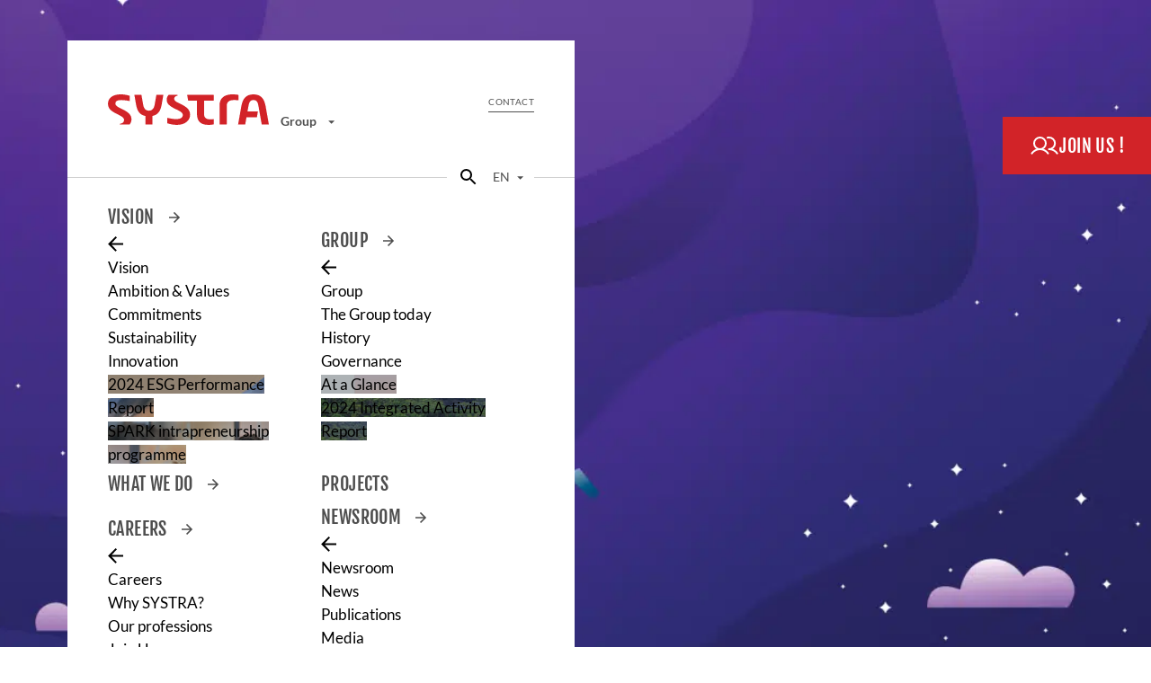

--- FILE ---
content_type: text/html; charset=UTF-8
request_url: https://www.systra.com/en/404-3/
body_size: 47143
content:
<!doctype html>
<html lang="en">
<head>
	<meta charset="utf-8"/>
	<meta name="viewport" content="width=device-width, initial-scale=1">
	<!--[if lt IE 9]><script src="//html5shim.googlecode.com/svn/trunk/html5.js"></script><![endif]-->
	
            <!-- Start cookieyes banner -->
            <script id='cookieyes' type='text/javascript' src='https://cdn-cookieyes.com/client_data/72a60a2d1bd214e76a6262c5/script.js'></script>
            <!-- End cookieyes banner --><meta name='robots' content='index, follow, max-image-preview:large, max-snippet:-1, max-video-preview:-1' />
<link rel="alternate" href="https://www.systra.com/en/404-3/" hreflang="en" />
<link rel="alternate" href="https://www.systra.com/404-2/" hreflang="fr" />

	<!-- This site is optimized with the Yoast SEO Premium plugin v26.7 (Yoast SEO v26.7) - https://yoast.com/wordpress/plugins/seo/ -->
	<title>404 error - Group</title>
	<meta name="description" content="Whoups, no transport at the horizon?   Go back to the home page!" />
	<meta property="og:locale" content="en_US" />
	<meta property="og:locale:alternate" content="fr_FR" />
	<meta property="og:type" content="article" />
	<meta property="og:title" content="404 error" />
	<meta property="og:description" content="Whoups, no transport at the horizon?   Go back to the home page!" />
	<meta property="og:url" content="https://www.systra.com/en/404-3/" />
	<meta property="og:site_name" content="Group" />
	<meta property="article:modified_time" content="2020-10-13T10:23:19+00:00" />
	<meta property="og:image" content="https://www.systra.com/wp-content/uploads/2020/10/bandeau_erreur_ciel.png" />
	<meta property="og:image:width" content="2380" />
	<meta property="og:image:height" content="1500" />
	<meta property="og:image:type" content="image/png" />
	<meta name="twitter:card" content="summary_large_image" />
	<script type="application/ld+json" class="yoast-schema-graph">{"@context":"https://schema.org","@graph":[{"@type":"WebPage","@id":"https://www.systra.com/en/404-3/","url":"https://www.systra.com/en/404-3/","name":"404 error - Group","isPartOf":{"@id":"https://www.systra.com/en/#website"},"primaryImageOfPage":{"@id":"https://www.systra.com/en/404-3/#primaryimage"},"image":{"@id":"https://www.systra.com/en/404-3/#primaryimage"},"thumbnailUrl":"https://www.systra.com/wp-content/uploads/2020/10/bandeau_erreur_ciel.png","datePublished":"2020-10-07T14:49:01+00:00","dateModified":"2020-10-13T10:23:19+00:00","description":"Whoups, no transport at the horizon? Go back to the home page!","breadcrumb":{"@id":"https://www.systra.com/en/404-3/#breadcrumb"},"inLanguage":"en-US","potentialAction":[{"@type":"ReadAction","target":["https://www.systra.com/en/404-3/"]}]},{"@type":"ImageObject","inLanguage":"en-US","@id":"https://www.systra.com/en/404-3/#primaryimage","url":"https://www.systra.com/wp-content/uploads/2020/10/bandeau_erreur_ciel.png","contentUrl":"https://www.systra.com/wp-content/uploads/2020/10/bandeau_erreur_ciel.png","width":2380,"height":1500},{"@type":"BreadcrumbList","@id":"https://www.systra.com/en/404-3/#breadcrumb","itemListElement":[{"@type":"ListItem","position":1,"name":"Home","item":"https://www.systra.com/en/"},{"@type":"ListItem","position":2,"name":"404 error"}]},{"@type":"WebSite","@id":"https://www.systra.com/en/#website","url":"https://www.systra.com/en/","name":"Group","description":"Confidence moves the world","publisher":{"@id":"https://www.systra.com/en/#organization"},"potentialAction":[{"@type":"SearchAction","target":{"@type":"EntryPoint","urlTemplate":"https://www.systra.com/en/?s={search_term_string}"},"query-input":{"@type":"PropertyValueSpecification","valueRequired":true,"valueName":"search_term_string"}}],"inLanguage":"en-US"},{"@type":"Organization","@id":"https://www.systra.com/en/#organization","name":"SYSTRA","url":"https://www.systra.com/en/","logo":{"@type":"ImageObject","inLanguage":"en-US","@id":"https://www.systra.com/en/#/schema/logo/image/","url":"https://www.systra.com/wp-content/uploads/2020/01/systra_logo_svg.svg","contentUrl":"https://www.systra.com/wp-content/uploads/2020/01/systra_logo_svg.svg","width":179,"height":34,"caption":"SYSTRA"},"image":{"@id":"https://www.systra.com/en/#/schema/logo/image/"},"sameAs":["https://www.linkedin.com/company/systra/","https://www.youtube.com/user/SystraTV","https://en.wikipedia.org/wiki/SYSTRA"]}]}</script>
	<!-- / Yoast SEO Premium plugin. -->


<link href='https://fonts.gstatic.com' crossorigin rel='preconnect' />
<link rel="alternate" title="oEmbed (JSON)" type="application/json+oembed" href="https://www.systra.com/wp-json/oembed/1.0/embed?url=https%3A%2F%2Fwww.systra.com%2Fen%2F404-3%2F&#038;lang=en" />
<link rel="alternate" title="oEmbed (XML)" type="text/xml+oembed" href="https://www.systra.com/wp-json/oembed/1.0/embed?url=https%3A%2F%2Fwww.systra.com%2Fen%2F404-3%2F&#038;format=xml&#038;lang=en" />
<style id='wp-img-auto-sizes-contain-inline-css' type='text/css'>
img:is([sizes=auto i],[sizes^="auto," i]){contain-intrinsic-size:3000px 1500px}
/*# sourceURL=wp-img-auto-sizes-contain-inline-css */
</style>
<style id='wp-emoji-styles-inline-css' type='text/css'>

	img.wp-smiley, img.emoji {
		display: inline !important;
		border: none !important;
		box-shadow: none !important;
		height: 1em !important;
		width: 1em !important;
		margin: 0 0.07em !important;
		vertical-align: -0.1em !important;
		background: none !important;
		padding: 0 !important;
	}
/*# sourceURL=wp-emoji-styles-inline-css */
</style>
<style id='wp-block-library-inline-css' type='text/css'>
:root{--wp-block-synced-color:#7a00df;--wp-block-synced-color--rgb:122,0,223;--wp-bound-block-color:var(--wp-block-synced-color);--wp-editor-canvas-background:#ddd;--wp-admin-theme-color:#007cba;--wp-admin-theme-color--rgb:0,124,186;--wp-admin-theme-color-darker-10:#006ba1;--wp-admin-theme-color-darker-10--rgb:0,107,160.5;--wp-admin-theme-color-darker-20:#005a87;--wp-admin-theme-color-darker-20--rgb:0,90,135;--wp-admin-border-width-focus:2px}@media (min-resolution:192dpi){:root{--wp-admin-border-width-focus:1.5px}}.wp-element-button{cursor:pointer}:root .has-very-light-gray-background-color{background-color:#eee}:root .has-very-dark-gray-background-color{background-color:#313131}:root .has-very-light-gray-color{color:#eee}:root .has-very-dark-gray-color{color:#313131}:root .has-vivid-green-cyan-to-vivid-cyan-blue-gradient-background{background:linear-gradient(135deg,#00d084,#0693e3)}:root .has-purple-crush-gradient-background{background:linear-gradient(135deg,#34e2e4,#4721fb 50%,#ab1dfe)}:root .has-hazy-dawn-gradient-background{background:linear-gradient(135deg,#faaca8,#dad0ec)}:root .has-subdued-olive-gradient-background{background:linear-gradient(135deg,#fafae1,#67a671)}:root .has-atomic-cream-gradient-background{background:linear-gradient(135deg,#fdd79a,#004a59)}:root .has-nightshade-gradient-background{background:linear-gradient(135deg,#330968,#31cdcf)}:root .has-midnight-gradient-background{background:linear-gradient(135deg,#020381,#2874fc)}:root{--wp--preset--font-size--normal:16px;--wp--preset--font-size--huge:42px}.has-regular-font-size{font-size:1em}.has-larger-font-size{font-size:2.625em}.has-normal-font-size{font-size:var(--wp--preset--font-size--normal)}.has-huge-font-size{font-size:var(--wp--preset--font-size--huge)}.has-text-align-center{text-align:center}.has-text-align-left{text-align:left}.has-text-align-right{text-align:right}.has-fit-text{white-space:nowrap!important}#end-resizable-editor-section{display:none}.aligncenter{clear:both}.items-justified-left{justify-content:flex-start}.items-justified-center{justify-content:center}.items-justified-right{justify-content:flex-end}.items-justified-space-between{justify-content:space-between}.screen-reader-text{border:0;clip-path:inset(50%);height:1px;margin:-1px;overflow:hidden;padding:0;position:absolute;width:1px;word-wrap:normal!important}.screen-reader-text:focus{background-color:#ddd;clip-path:none;color:#444;display:block;font-size:1em;height:auto;left:5px;line-height:normal;padding:15px 23px 14px;text-decoration:none;top:5px;width:auto;z-index:100000}html :where(.has-border-color){border-style:solid}html :where([style*=border-top-color]){border-top-style:solid}html :where([style*=border-right-color]){border-right-style:solid}html :where([style*=border-bottom-color]){border-bottom-style:solid}html :where([style*=border-left-color]){border-left-style:solid}html :where([style*=border-width]){border-style:solid}html :where([style*=border-top-width]){border-top-style:solid}html :where([style*=border-right-width]){border-right-style:solid}html :where([style*=border-bottom-width]){border-bottom-style:solid}html :where([style*=border-left-width]){border-left-style:solid}html :where(img[class*=wp-image-]){height:auto;max-width:100%}:where(figure){margin:0 0 1em}html :where(.is-position-sticky){--wp-admin--admin-bar--position-offset:var(--wp-admin--admin-bar--height,0px)}@media screen and (max-width:600px){html :where(.is-position-sticky){--wp-admin--admin-bar--position-offset:0px}}

/*# sourceURL=wp-block-library-inline-css */
</style><style id='wp-block-button-inline-css' type='text/css'>
.wp-block-button__link{align-content:center;box-sizing:border-box;cursor:pointer;display:inline-block;height:100%;text-align:center;word-break:break-word}.wp-block-button__link.aligncenter{text-align:center}.wp-block-button__link.alignright{text-align:right}:where(.wp-block-button__link){border-radius:9999px;box-shadow:none;padding:calc(.667em + 2px) calc(1.333em + 2px);text-decoration:none}.wp-block-button[style*=text-decoration] .wp-block-button__link{text-decoration:inherit}.wp-block-buttons>.wp-block-button.has-custom-width{max-width:none}.wp-block-buttons>.wp-block-button.has-custom-width .wp-block-button__link{width:100%}.wp-block-buttons>.wp-block-button.has-custom-font-size .wp-block-button__link{font-size:inherit}.wp-block-buttons>.wp-block-button.wp-block-button__width-25{width:calc(25% - var(--wp--style--block-gap, .5em)*.75)}.wp-block-buttons>.wp-block-button.wp-block-button__width-50{width:calc(50% - var(--wp--style--block-gap, .5em)*.5)}.wp-block-buttons>.wp-block-button.wp-block-button__width-75{width:calc(75% - var(--wp--style--block-gap, .5em)*.25)}.wp-block-buttons>.wp-block-button.wp-block-button__width-100{flex-basis:100%;width:100%}.wp-block-buttons.is-vertical>.wp-block-button.wp-block-button__width-25{width:25%}.wp-block-buttons.is-vertical>.wp-block-button.wp-block-button__width-50{width:50%}.wp-block-buttons.is-vertical>.wp-block-button.wp-block-button__width-75{width:75%}.wp-block-button.is-style-squared,.wp-block-button__link.wp-block-button.is-style-squared{border-radius:0}.wp-block-button.no-border-radius,.wp-block-button__link.no-border-radius{border-radius:0!important}:root :where(.wp-block-button .wp-block-button__link.is-style-outline),:root :where(.wp-block-button.is-style-outline>.wp-block-button__link){border:2px solid;padding:.667em 1.333em}:root :where(.wp-block-button .wp-block-button__link.is-style-outline:not(.has-text-color)),:root :where(.wp-block-button.is-style-outline>.wp-block-button__link:not(.has-text-color)){color:currentColor}:root :where(.wp-block-button .wp-block-button__link.is-style-outline:not(.has-background)),:root :where(.wp-block-button.is-style-outline>.wp-block-button__link:not(.has-background)){background-color:initial;background-image:none}
/*# sourceURL=https://www.systra.com/wp-includes/blocks/button/style.min.css */
</style>
<style id='wp-block-cover-inline-css' type='text/css'>
.wp-block-cover,.wp-block-cover-image{align-items:center;background-position:50%;box-sizing:border-box;display:flex;justify-content:center;min-height:430px;overflow:hidden;overflow:clip;padding:1em;position:relative}.wp-block-cover .has-background-dim:not([class*=-background-color]),.wp-block-cover-image .has-background-dim:not([class*=-background-color]),.wp-block-cover-image.has-background-dim:not([class*=-background-color]),.wp-block-cover.has-background-dim:not([class*=-background-color]){background-color:#000}.wp-block-cover .has-background-dim.has-background-gradient,.wp-block-cover-image .has-background-dim.has-background-gradient{background-color:initial}.wp-block-cover-image.has-background-dim:before,.wp-block-cover.has-background-dim:before{background-color:inherit;content:""}.wp-block-cover .wp-block-cover__background,.wp-block-cover .wp-block-cover__gradient-background,.wp-block-cover-image .wp-block-cover__background,.wp-block-cover-image .wp-block-cover__gradient-background,.wp-block-cover-image.has-background-dim:not(.has-background-gradient):before,.wp-block-cover.has-background-dim:not(.has-background-gradient):before{bottom:0;left:0;opacity:.5;position:absolute;right:0;top:0}.wp-block-cover-image.has-background-dim.has-background-dim-10 .wp-block-cover__background,.wp-block-cover-image.has-background-dim.has-background-dim-10 .wp-block-cover__gradient-background,.wp-block-cover-image.has-background-dim.has-background-dim-10:not(.has-background-gradient):before,.wp-block-cover.has-background-dim.has-background-dim-10 .wp-block-cover__background,.wp-block-cover.has-background-dim.has-background-dim-10 .wp-block-cover__gradient-background,.wp-block-cover.has-background-dim.has-background-dim-10:not(.has-background-gradient):before{opacity:.1}.wp-block-cover-image.has-background-dim.has-background-dim-20 .wp-block-cover__background,.wp-block-cover-image.has-background-dim.has-background-dim-20 .wp-block-cover__gradient-background,.wp-block-cover-image.has-background-dim.has-background-dim-20:not(.has-background-gradient):before,.wp-block-cover.has-background-dim.has-background-dim-20 .wp-block-cover__background,.wp-block-cover.has-background-dim.has-background-dim-20 .wp-block-cover__gradient-background,.wp-block-cover.has-background-dim.has-background-dim-20:not(.has-background-gradient):before{opacity:.2}.wp-block-cover-image.has-background-dim.has-background-dim-30 .wp-block-cover__background,.wp-block-cover-image.has-background-dim.has-background-dim-30 .wp-block-cover__gradient-background,.wp-block-cover-image.has-background-dim.has-background-dim-30:not(.has-background-gradient):before,.wp-block-cover.has-background-dim.has-background-dim-30 .wp-block-cover__background,.wp-block-cover.has-background-dim.has-background-dim-30 .wp-block-cover__gradient-background,.wp-block-cover.has-background-dim.has-background-dim-30:not(.has-background-gradient):before{opacity:.3}.wp-block-cover-image.has-background-dim.has-background-dim-40 .wp-block-cover__background,.wp-block-cover-image.has-background-dim.has-background-dim-40 .wp-block-cover__gradient-background,.wp-block-cover-image.has-background-dim.has-background-dim-40:not(.has-background-gradient):before,.wp-block-cover.has-background-dim.has-background-dim-40 .wp-block-cover__background,.wp-block-cover.has-background-dim.has-background-dim-40 .wp-block-cover__gradient-background,.wp-block-cover.has-background-dim.has-background-dim-40:not(.has-background-gradient):before{opacity:.4}.wp-block-cover-image.has-background-dim.has-background-dim-50 .wp-block-cover__background,.wp-block-cover-image.has-background-dim.has-background-dim-50 .wp-block-cover__gradient-background,.wp-block-cover-image.has-background-dim.has-background-dim-50:not(.has-background-gradient):before,.wp-block-cover.has-background-dim.has-background-dim-50 .wp-block-cover__background,.wp-block-cover.has-background-dim.has-background-dim-50 .wp-block-cover__gradient-background,.wp-block-cover.has-background-dim.has-background-dim-50:not(.has-background-gradient):before{opacity:.5}.wp-block-cover-image.has-background-dim.has-background-dim-60 .wp-block-cover__background,.wp-block-cover-image.has-background-dim.has-background-dim-60 .wp-block-cover__gradient-background,.wp-block-cover-image.has-background-dim.has-background-dim-60:not(.has-background-gradient):before,.wp-block-cover.has-background-dim.has-background-dim-60 .wp-block-cover__background,.wp-block-cover.has-background-dim.has-background-dim-60 .wp-block-cover__gradient-background,.wp-block-cover.has-background-dim.has-background-dim-60:not(.has-background-gradient):before{opacity:.6}.wp-block-cover-image.has-background-dim.has-background-dim-70 .wp-block-cover__background,.wp-block-cover-image.has-background-dim.has-background-dim-70 .wp-block-cover__gradient-background,.wp-block-cover-image.has-background-dim.has-background-dim-70:not(.has-background-gradient):before,.wp-block-cover.has-background-dim.has-background-dim-70 .wp-block-cover__background,.wp-block-cover.has-background-dim.has-background-dim-70 .wp-block-cover__gradient-background,.wp-block-cover.has-background-dim.has-background-dim-70:not(.has-background-gradient):before{opacity:.7}.wp-block-cover-image.has-background-dim.has-background-dim-80 .wp-block-cover__background,.wp-block-cover-image.has-background-dim.has-background-dim-80 .wp-block-cover__gradient-background,.wp-block-cover-image.has-background-dim.has-background-dim-80:not(.has-background-gradient):before,.wp-block-cover.has-background-dim.has-background-dim-80 .wp-block-cover__background,.wp-block-cover.has-background-dim.has-background-dim-80 .wp-block-cover__gradient-background,.wp-block-cover.has-background-dim.has-background-dim-80:not(.has-background-gradient):before{opacity:.8}.wp-block-cover-image.has-background-dim.has-background-dim-90 .wp-block-cover__background,.wp-block-cover-image.has-background-dim.has-background-dim-90 .wp-block-cover__gradient-background,.wp-block-cover-image.has-background-dim.has-background-dim-90:not(.has-background-gradient):before,.wp-block-cover.has-background-dim.has-background-dim-90 .wp-block-cover__background,.wp-block-cover.has-background-dim.has-background-dim-90 .wp-block-cover__gradient-background,.wp-block-cover.has-background-dim.has-background-dim-90:not(.has-background-gradient):before{opacity:.9}.wp-block-cover-image.has-background-dim.has-background-dim-100 .wp-block-cover__background,.wp-block-cover-image.has-background-dim.has-background-dim-100 .wp-block-cover__gradient-background,.wp-block-cover-image.has-background-dim.has-background-dim-100:not(.has-background-gradient):before,.wp-block-cover.has-background-dim.has-background-dim-100 .wp-block-cover__background,.wp-block-cover.has-background-dim.has-background-dim-100 .wp-block-cover__gradient-background,.wp-block-cover.has-background-dim.has-background-dim-100:not(.has-background-gradient):before{opacity:1}.wp-block-cover .wp-block-cover__background.has-background-dim.has-background-dim-0,.wp-block-cover .wp-block-cover__gradient-background.has-background-dim.has-background-dim-0,.wp-block-cover-image .wp-block-cover__background.has-background-dim.has-background-dim-0,.wp-block-cover-image .wp-block-cover__gradient-background.has-background-dim.has-background-dim-0{opacity:0}.wp-block-cover .wp-block-cover__background.has-background-dim.has-background-dim-10,.wp-block-cover .wp-block-cover__gradient-background.has-background-dim.has-background-dim-10,.wp-block-cover-image .wp-block-cover__background.has-background-dim.has-background-dim-10,.wp-block-cover-image .wp-block-cover__gradient-background.has-background-dim.has-background-dim-10{opacity:.1}.wp-block-cover .wp-block-cover__background.has-background-dim.has-background-dim-20,.wp-block-cover .wp-block-cover__gradient-background.has-background-dim.has-background-dim-20,.wp-block-cover-image .wp-block-cover__background.has-background-dim.has-background-dim-20,.wp-block-cover-image .wp-block-cover__gradient-background.has-background-dim.has-background-dim-20{opacity:.2}.wp-block-cover .wp-block-cover__background.has-background-dim.has-background-dim-30,.wp-block-cover .wp-block-cover__gradient-background.has-background-dim.has-background-dim-30,.wp-block-cover-image .wp-block-cover__background.has-background-dim.has-background-dim-30,.wp-block-cover-image .wp-block-cover__gradient-background.has-background-dim.has-background-dim-30{opacity:.3}.wp-block-cover .wp-block-cover__background.has-background-dim.has-background-dim-40,.wp-block-cover .wp-block-cover__gradient-background.has-background-dim.has-background-dim-40,.wp-block-cover-image .wp-block-cover__background.has-background-dim.has-background-dim-40,.wp-block-cover-image .wp-block-cover__gradient-background.has-background-dim.has-background-dim-40{opacity:.4}.wp-block-cover .wp-block-cover__background.has-background-dim.has-background-dim-50,.wp-block-cover .wp-block-cover__gradient-background.has-background-dim.has-background-dim-50,.wp-block-cover-image .wp-block-cover__background.has-background-dim.has-background-dim-50,.wp-block-cover-image .wp-block-cover__gradient-background.has-background-dim.has-background-dim-50{opacity:.5}.wp-block-cover .wp-block-cover__background.has-background-dim.has-background-dim-60,.wp-block-cover .wp-block-cover__gradient-background.has-background-dim.has-background-dim-60,.wp-block-cover-image .wp-block-cover__background.has-background-dim.has-background-dim-60,.wp-block-cover-image .wp-block-cover__gradient-background.has-background-dim.has-background-dim-60{opacity:.6}.wp-block-cover .wp-block-cover__background.has-background-dim.has-background-dim-70,.wp-block-cover .wp-block-cover__gradient-background.has-background-dim.has-background-dim-70,.wp-block-cover-image .wp-block-cover__background.has-background-dim.has-background-dim-70,.wp-block-cover-image .wp-block-cover__gradient-background.has-background-dim.has-background-dim-70{opacity:.7}.wp-block-cover .wp-block-cover__background.has-background-dim.has-background-dim-80,.wp-block-cover .wp-block-cover__gradient-background.has-background-dim.has-background-dim-80,.wp-block-cover-image .wp-block-cover__background.has-background-dim.has-background-dim-80,.wp-block-cover-image .wp-block-cover__gradient-background.has-background-dim.has-background-dim-80{opacity:.8}.wp-block-cover .wp-block-cover__background.has-background-dim.has-background-dim-90,.wp-block-cover .wp-block-cover__gradient-background.has-background-dim.has-background-dim-90,.wp-block-cover-image .wp-block-cover__background.has-background-dim.has-background-dim-90,.wp-block-cover-image .wp-block-cover__gradient-background.has-background-dim.has-background-dim-90{opacity:.9}.wp-block-cover .wp-block-cover__background.has-background-dim.has-background-dim-100,.wp-block-cover .wp-block-cover__gradient-background.has-background-dim.has-background-dim-100,.wp-block-cover-image .wp-block-cover__background.has-background-dim.has-background-dim-100,.wp-block-cover-image .wp-block-cover__gradient-background.has-background-dim.has-background-dim-100{opacity:1}.wp-block-cover-image.alignleft,.wp-block-cover-image.alignright,.wp-block-cover.alignleft,.wp-block-cover.alignright{max-width:420px;width:100%}.wp-block-cover-image.aligncenter,.wp-block-cover-image.alignleft,.wp-block-cover-image.alignright,.wp-block-cover.aligncenter,.wp-block-cover.alignleft,.wp-block-cover.alignright{display:flex}.wp-block-cover .wp-block-cover__inner-container,.wp-block-cover-image .wp-block-cover__inner-container{color:inherit;position:relative;width:100%}.wp-block-cover-image.is-position-top-left,.wp-block-cover.is-position-top-left{align-items:flex-start;justify-content:flex-start}.wp-block-cover-image.is-position-top-center,.wp-block-cover.is-position-top-center{align-items:flex-start;justify-content:center}.wp-block-cover-image.is-position-top-right,.wp-block-cover.is-position-top-right{align-items:flex-start;justify-content:flex-end}.wp-block-cover-image.is-position-center-left,.wp-block-cover.is-position-center-left{align-items:center;justify-content:flex-start}.wp-block-cover-image.is-position-center-center,.wp-block-cover.is-position-center-center{align-items:center;justify-content:center}.wp-block-cover-image.is-position-center-right,.wp-block-cover.is-position-center-right{align-items:center;justify-content:flex-end}.wp-block-cover-image.is-position-bottom-left,.wp-block-cover.is-position-bottom-left{align-items:flex-end;justify-content:flex-start}.wp-block-cover-image.is-position-bottom-center,.wp-block-cover.is-position-bottom-center{align-items:flex-end;justify-content:center}.wp-block-cover-image.is-position-bottom-right,.wp-block-cover.is-position-bottom-right{align-items:flex-end;justify-content:flex-end}.wp-block-cover-image.has-custom-content-position.has-custom-content-position .wp-block-cover__inner-container,.wp-block-cover.has-custom-content-position.has-custom-content-position .wp-block-cover__inner-container{margin:0}.wp-block-cover-image.has-custom-content-position.has-custom-content-position.is-position-bottom-left .wp-block-cover__inner-container,.wp-block-cover-image.has-custom-content-position.has-custom-content-position.is-position-bottom-right .wp-block-cover__inner-container,.wp-block-cover-image.has-custom-content-position.has-custom-content-position.is-position-center-left .wp-block-cover__inner-container,.wp-block-cover-image.has-custom-content-position.has-custom-content-position.is-position-center-right .wp-block-cover__inner-container,.wp-block-cover-image.has-custom-content-position.has-custom-content-position.is-position-top-left .wp-block-cover__inner-container,.wp-block-cover-image.has-custom-content-position.has-custom-content-position.is-position-top-right .wp-block-cover__inner-container,.wp-block-cover.has-custom-content-position.has-custom-content-position.is-position-bottom-left .wp-block-cover__inner-container,.wp-block-cover.has-custom-content-position.has-custom-content-position.is-position-bottom-right .wp-block-cover__inner-container,.wp-block-cover.has-custom-content-position.has-custom-content-position.is-position-center-left .wp-block-cover__inner-container,.wp-block-cover.has-custom-content-position.has-custom-content-position.is-position-center-right .wp-block-cover__inner-container,.wp-block-cover.has-custom-content-position.has-custom-content-position.is-position-top-left .wp-block-cover__inner-container,.wp-block-cover.has-custom-content-position.has-custom-content-position.is-position-top-right .wp-block-cover__inner-container{margin:0;width:auto}.wp-block-cover .wp-block-cover__image-background,.wp-block-cover video.wp-block-cover__video-background,.wp-block-cover-image .wp-block-cover__image-background,.wp-block-cover-image video.wp-block-cover__video-background{border:none;bottom:0;box-shadow:none;height:100%;left:0;margin:0;max-height:none;max-width:none;object-fit:cover;outline:none;padding:0;position:absolute;right:0;top:0;width:100%}.wp-block-cover-image.has-parallax,.wp-block-cover.has-parallax,.wp-block-cover__image-background.has-parallax,video.wp-block-cover__video-background.has-parallax{background-attachment:fixed;background-repeat:no-repeat;background-size:cover}@supports (-webkit-touch-callout:inherit){.wp-block-cover-image.has-parallax,.wp-block-cover.has-parallax,.wp-block-cover__image-background.has-parallax,video.wp-block-cover__video-background.has-parallax{background-attachment:scroll}}@media (prefers-reduced-motion:reduce){.wp-block-cover-image.has-parallax,.wp-block-cover.has-parallax,.wp-block-cover__image-background.has-parallax,video.wp-block-cover__video-background.has-parallax{background-attachment:scroll}}.wp-block-cover-image.is-repeated,.wp-block-cover.is-repeated,.wp-block-cover__image-background.is-repeated,video.wp-block-cover__video-background.is-repeated{background-repeat:repeat;background-size:auto}.wp-block-cover-image-text,.wp-block-cover-image-text a,.wp-block-cover-image-text a:active,.wp-block-cover-image-text a:focus,.wp-block-cover-image-text a:hover,.wp-block-cover-text,.wp-block-cover-text a,.wp-block-cover-text a:active,.wp-block-cover-text a:focus,.wp-block-cover-text a:hover,section.wp-block-cover-image h2,section.wp-block-cover-image h2 a,section.wp-block-cover-image h2 a:active,section.wp-block-cover-image h2 a:focus,section.wp-block-cover-image h2 a:hover{color:#fff}.wp-block-cover-image .wp-block-cover.has-left-content{justify-content:flex-start}.wp-block-cover-image .wp-block-cover.has-right-content{justify-content:flex-end}.wp-block-cover-image.has-left-content .wp-block-cover-image-text,.wp-block-cover.has-left-content .wp-block-cover-text,section.wp-block-cover-image.has-left-content>h2{margin-left:0;text-align:left}.wp-block-cover-image.has-right-content .wp-block-cover-image-text,.wp-block-cover.has-right-content .wp-block-cover-text,section.wp-block-cover-image.has-right-content>h2{margin-right:0;text-align:right}.wp-block-cover .wp-block-cover-text,.wp-block-cover-image .wp-block-cover-image-text,section.wp-block-cover-image>h2{font-size:2em;line-height:1.25;margin-bottom:0;max-width:840px;padding:.44em;text-align:center;z-index:1}:where(.wp-block-cover-image:not(.has-text-color)),:where(.wp-block-cover:not(.has-text-color)){color:#fff}:where(.wp-block-cover-image.is-light:not(.has-text-color)),:where(.wp-block-cover.is-light:not(.has-text-color)){color:#000}:root :where(.wp-block-cover h1:not(.has-text-color)),:root :where(.wp-block-cover h2:not(.has-text-color)),:root :where(.wp-block-cover h3:not(.has-text-color)),:root :where(.wp-block-cover h4:not(.has-text-color)),:root :where(.wp-block-cover h5:not(.has-text-color)),:root :where(.wp-block-cover h6:not(.has-text-color)),:root :where(.wp-block-cover p:not(.has-text-color)){color:inherit}body:not(.editor-styles-wrapper) .wp-block-cover:not(.wp-block-cover:has(.wp-block-cover__background+.wp-block-cover__inner-container)) .wp-block-cover__image-background,body:not(.editor-styles-wrapper) .wp-block-cover:not(.wp-block-cover:has(.wp-block-cover__background+.wp-block-cover__inner-container)) .wp-block-cover__video-background{z-index:0}body:not(.editor-styles-wrapper) .wp-block-cover:not(.wp-block-cover:has(.wp-block-cover__background+.wp-block-cover__inner-container)) .wp-block-cover__background,body:not(.editor-styles-wrapper) .wp-block-cover:not(.wp-block-cover:has(.wp-block-cover__background+.wp-block-cover__inner-container)) .wp-block-cover__gradient-background,body:not(.editor-styles-wrapper) .wp-block-cover:not(.wp-block-cover:has(.wp-block-cover__background+.wp-block-cover__inner-container)) .wp-block-cover__inner-container,body:not(.editor-styles-wrapper) .wp-block-cover:not(.wp-block-cover:has(.wp-block-cover__background+.wp-block-cover__inner-container)).has-background-dim:not(.has-background-gradient):before{z-index:1}.has-modal-open body:not(.editor-styles-wrapper) .wp-block-cover:not(.wp-block-cover:has(.wp-block-cover__background+.wp-block-cover__inner-container)) .wp-block-cover__inner-container{z-index:auto}
/*# sourceURL=https://www.systra.com/wp-includes/blocks/cover/style.min.css */
</style>
<style id='wp-block-buttons-inline-css' type='text/css'>
.wp-block-buttons{box-sizing:border-box}.wp-block-buttons.is-vertical{flex-direction:column}.wp-block-buttons.is-vertical>.wp-block-button:last-child{margin-bottom:0}.wp-block-buttons>.wp-block-button{display:inline-block;margin:0}.wp-block-buttons.is-content-justification-left{justify-content:flex-start}.wp-block-buttons.is-content-justification-left.is-vertical{align-items:flex-start}.wp-block-buttons.is-content-justification-center{justify-content:center}.wp-block-buttons.is-content-justification-center.is-vertical{align-items:center}.wp-block-buttons.is-content-justification-right{justify-content:flex-end}.wp-block-buttons.is-content-justification-right.is-vertical{align-items:flex-end}.wp-block-buttons.is-content-justification-space-between{justify-content:space-between}.wp-block-buttons.aligncenter{text-align:center}.wp-block-buttons:not(.is-content-justification-space-between,.is-content-justification-right,.is-content-justification-left,.is-content-justification-center) .wp-block-button.aligncenter{margin-left:auto;margin-right:auto;width:100%}.wp-block-buttons[style*=text-decoration] .wp-block-button,.wp-block-buttons[style*=text-decoration] .wp-block-button__link{text-decoration:inherit}.wp-block-buttons.has-custom-font-size .wp-block-button__link{font-size:inherit}.wp-block-buttons .wp-block-button__link{width:100%}.wp-block-button.aligncenter{text-align:center}
/*# sourceURL=https://www.systra.com/wp-includes/blocks/buttons/style.min.css */
</style>
<style id='wp-block-paragraph-inline-css' type='text/css'>
.is-small-text{font-size:.875em}.is-regular-text{font-size:1em}.is-large-text{font-size:2.25em}.is-larger-text{font-size:3em}.has-drop-cap:not(:focus):first-letter{float:left;font-size:8.4em;font-style:normal;font-weight:100;line-height:.68;margin:.05em .1em 0 0;text-transform:uppercase}body.rtl .has-drop-cap:not(:focus):first-letter{float:none;margin-left:.1em}p.has-drop-cap.has-background{overflow:hidden}:root :where(p.has-background){padding:1.25em 2.375em}:where(p.has-text-color:not(.has-link-color)) a{color:inherit}p.has-text-align-left[style*="writing-mode:vertical-lr"],p.has-text-align-right[style*="writing-mode:vertical-rl"]{rotate:180deg}
/*# sourceURL=https://www.systra.com/wp-includes/blocks/paragraph/style.min.css */
</style>
<style id='wp-block-spacer-inline-css' type='text/css'>
.wp-block-spacer{clear:both}
/*# sourceURL=https://www.systra.com/wp-includes/blocks/spacer/style.min.css */
</style>
<style id='global-styles-inline-css' type='text/css'>
:root{--wp--preset--aspect-ratio--square: 1;--wp--preset--aspect-ratio--4-3: 4/3;--wp--preset--aspect-ratio--3-4: 3/4;--wp--preset--aspect-ratio--3-2: 3/2;--wp--preset--aspect-ratio--2-3: 2/3;--wp--preset--aspect-ratio--16-9: 16/9;--wp--preset--aspect-ratio--9-16: 9/16;--wp--preset--color--black: #000000;--wp--preset--color--cyan-bluish-gray: #abb8c3;--wp--preset--color--white: #ffffff;--wp--preset--color--pale-pink: #f78da7;--wp--preset--color--vivid-red: #cf2e2e;--wp--preset--color--luminous-vivid-orange: #ff6900;--wp--preset--color--luminous-vivid-amber: #fcb900;--wp--preset--color--light-green-cyan: #7bdcb5;--wp--preset--color--vivid-green-cyan: #00d084;--wp--preset--color--pale-cyan-blue: #8ed1fc;--wp--preset--color--vivid-cyan-blue: #0693e3;--wp--preset--color--vivid-purple: #9b51e0;--wp--preset--color--griplusclair: #eeeeee;--wp--preset--color--pale-mauve: #ebe6eb;--wp--preset--color--pale-blue: #e1e6e6;--wp--preset--color--pale-lilac: #e1e1e6;--wp--preset--color--light-eggplant: #8c4b7d;--wp--preset--color--dirty-purple: #643c5a;--wp--preset--color--dusty-blue: #559bb4;--wp--preset--color--khaki: #91a564;--wp--preset--color--noir: #000000;--wp--preset--color--blanc: #fff;--wp--preset--gradient--vivid-cyan-blue-to-vivid-purple: linear-gradient(135deg,rgb(6,147,227) 0%,rgb(155,81,224) 100%);--wp--preset--gradient--light-green-cyan-to-vivid-green-cyan: linear-gradient(135deg,rgb(122,220,180) 0%,rgb(0,208,130) 100%);--wp--preset--gradient--luminous-vivid-amber-to-luminous-vivid-orange: linear-gradient(135deg,rgb(252,185,0) 0%,rgb(255,105,0) 100%);--wp--preset--gradient--luminous-vivid-orange-to-vivid-red: linear-gradient(135deg,rgb(255,105,0) 0%,rgb(207,46,46) 100%);--wp--preset--gradient--very-light-gray-to-cyan-bluish-gray: linear-gradient(135deg,rgb(238,238,238) 0%,rgb(169,184,195) 100%);--wp--preset--gradient--cool-to-warm-spectrum: linear-gradient(135deg,rgb(74,234,220) 0%,rgb(151,120,209) 20%,rgb(207,42,186) 40%,rgb(238,44,130) 60%,rgb(251,105,98) 80%,rgb(254,248,76) 100%);--wp--preset--gradient--blush-light-purple: linear-gradient(135deg,rgb(255,206,236) 0%,rgb(152,150,240) 100%);--wp--preset--gradient--blush-bordeaux: linear-gradient(135deg,rgb(254,205,165) 0%,rgb(254,45,45) 50%,rgb(107,0,62) 100%);--wp--preset--gradient--luminous-dusk: linear-gradient(135deg,rgb(255,203,112) 0%,rgb(199,81,192) 50%,rgb(65,88,208) 100%);--wp--preset--gradient--pale-ocean: linear-gradient(135deg,rgb(255,245,203) 0%,rgb(182,227,212) 50%,rgb(51,167,181) 100%);--wp--preset--gradient--electric-grass: linear-gradient(135deg,rgb(202,248,128) 0%,rgb(113,206,126) 100%);--wp--preset--gradient--midnight: linear-gradient(135deg,rgb(2,3,129) 0%,rgb(40,116,252) 100%);--wp--preset--font-size--small: 13px;--wp--preset--font-size--medium: 20px;--wp--preset--font-size--large: 36px;--wp--preset--font-size--x-large: 42px;--wp--preset--spacing--20: 0.44rem;--wp--preset--spacing--30: 0.67rem;--wp--preset--spacing--40: 1rem;--wp--preset--spacing--50: 1.5rem;--wp--preset--spacing--60: 2.25rem;--wp--preset--spacing--70: 3.38rem;--wp--preset--spacing--80: 5.06rem;--wp--preset--shadow--natural: 6px 6px 9px rgba(0, 0, 0, 0.2);--wp--preset--shadow--deep: 12px 12px 50px rgba(0, 0, 0, 0.4);--wp--preset--shadow--sharp: 6px 6px 0px rgba(0, 0, 0, 0.2);--wp--preset--shadow--outlined: 6px 6px 0px -3px rgb(255, 255, 255), 6px 6px rgb(0, 0, 0);--wp--preset--shadow--crisp: 6px 6px 0px rgb(0, 0, 0);}:where(.is-layout-flex){gap: 0.5em;}:where(.is-layout-grid){gap: 0.5em;}body .is-layout-flex{display: flex;}.is-layout-flex{flex-wrap: wrap;align-items: center;}.is-layout-flex > :is(*, div){margin: 0;}body .is-layout-grid{display: grid;}.is-layout-grid > :is(*, div){margin: 0;}:where(.wp-block-columns.is-layout-flex){gap: 2em;}:where(.wp-block-columns.is-layout-grid){gap: 2em;}:where(.wp-block-post-template.is-layout-flex){gap: 1.25em;}:where(.wp-block-post-template.is-layout-grid){gap: 1.25em;}.has-black-color{color: var(--wp--preset--color--black) !important;}.has-cyan-bluish-gray-color{color: var(--wp--preset--color--cyan-bluish-gray) !important;}.has-white-color{color: var(--wp--preset--color--white) !important;}.has-pale-pink-color{color: var(--wp--preset--color--pale-pink) !important;}.has-vivid-red-color{color: var(--wp--preset--color--vivid-red) !important;}.has-luminous-vivid-orange-color{color: var(--wp--preset--color--luminous-vivid-orange) !important;}.has-luminous-vivid-amber-color{color: var(--wp--preset--color--luminous-vivid-amber) !important;}.has-light-green-cyan-color{color: var(--wp--preset--color--light-green-cyan) !important;}.has-vivid-green-cyan-color{color: var(--wp--preset--color--vivid-green-cyan) !important;}.has-pale-cyan-blue-color{color: var(--wp--preset--color--pale-cyan-blue) !important;}.has-vivid-cyan-blue-color{color: var(--wp--preset--color--vivid-cyan-blue) !important;}.has-vivid-purple-color{color: var(--wp--preset--color--vivid-purple) !important;}.has-black-background-color{background-color: var(--wp--preset--color--black) !important;}.has-cyan-bluish-gray-background-color{background-color: var(--wp--preset--color--cyan-bluish-gray) !important;}.has-white-background-color{background-color: var(--wp--preset--color--white) !important;}.has-pale-pink-background-color{background-color: var(--wp--preset--color--pale-pink) !important;}.has-vivid-red-background-color{background-color: var(--wp--preset--color--vivid-red) !important;}.has-luminous-vivid-orange-background-color{background-color: var(--wp--preset--color--luminous-vivid-orange) !important;}.has-luminous-vivid-amber-background-color{background-color: var(--wp--preset--color--luminous-vivid-amber) !important;}.has-light-green-cyan-background-color{background-color: var(--wp--preset--color--light-green-cyan) !important;}.has-vivid-green-cyan-background-color{background-color: var(--wp--preset--color--vivid-green-cyan) !important;}.has-pale-cyan-blue-background-color{background-color: var(--wp--preset--color--pale-cyan-blue) !important;}.has-vivid-cyan-blue-background-color{background-color: var(--wp--preset--color--vivid-cyan-blue) !important;}.has-vivid-purple-background-color{background-color: var(--wp--preset--color--vivid-purple) !important;}.has-black-border-color{border-color: var(--wp--preset--color--black) !important;}.has-cyan-bluish-gray-border-color{border-color: var(--wp--preset--color--cyan-bluish-gray) !important;}.has-white-border-color{border-color: var(--wp--preset--color--white) !important;}.has-pale-pink-border-color{border-color: var(--wp--preset--color--pale-pink) !important;}.has-vivid-red-border-color{border-color: var(--wp--preset--color--vivid-red) !important;}.has-luminous-vivid-orange-border-color{border-color: var(--wp--preset--color--luminous-vivid-orange) !important;}.has-luminous-vivid-amber-border-color{border-color: var(--wp--preset--color--luminous-vivid-amber) !important;}.has-light-green-cyan-border-color{border-color: var(--wp--preset--color--light-green-cyan) !important;}.has-vivid-green-cyan-border-color{border-color: var(--wp--preset--color--vivid-green-cyan) !important;}.has-pale-cyan-blue-border-color{border-color: var(--wp--preset--color--pale-cyan-blue) !important;}.has-vivid-cyan-blue-border-color{border-color: var(--wp--preset--color--vivid-cyan-blue) !important;}.has-vivid-purple-border-color{border-color: var(--wp--preset--color--vivid-purple) !important;}.has-vivid-cyan-blue-to-vivid-purple-gradient-background{background: var(--wp--preset--gradient--vivid-cyan-blue-to-vivid-purple) !important;}.has-light-green-cyan-to-vivid-green-cyan-gradient-background{background: var(--wp--preset--gradient--light-green-cyan-to-vivid-green-cyan) !important;}.has-luminous-vivid-amber-to-luminous-vivid-orange-gradient-background{background: var(--wp--preset--gradient--luminous-vivid-amber-to-luminous-vivid-orange) !important;}.has-luminous-vivid-orange-to-vivid-red-gradient-background{background: var(--wp--preset--gradient--luminous-vivid-orange-to-vivid-red) !important;}.has-very-light-gray-to-cyan-bluish-gray-gradient-background{background: var(--wp--preset--gradient--very-light-gray-to-cyan-bluish-gray) !important;}.has-cool-to-warm-spectrum-gradient-background{background: var(--wp--preset--gradient--cool-to-warm-spectrum) !important;}.has-blush-light-purple-gradient-background{background: var(--wp--preset--gradient--blush-light-purple) !important;}.has-blush-bordeaux-gradient-background{background: var(--wp--preset--gradient--blush-bordeaux) !important;}.has-luminous-dusk-gradient-background{background: var(--wp--preset--gradient--luminous-dusk) !important;}.has-pale-ocean-gradient-background{background: var(--wp--preset--gradient--pale-ocean) !important;}.has-electric-grass-gradient-background{background: var(--wp--preset--gradient--electric-grass) !important;}.has-midnight-gradient-background{background: var(--wp--preset--gradient--midnight) !important;}.has-small-font-size{font-size: var(--wp--preset--font-size--small) !important;}.has-medium-font-size{font-size: var(--wp--preset--font-size--medium) !important;}.has-large-font-size{font-size: var(--wp--preset--font-size--large) !important;}.has-x-large-font-size{font-size: var(--wp--preset--font-size--x-large) !important;}
/*# sourceURL=global-styles-inline-css */
</style>

<style id='classic-theme-styles-inline-css' type='text/css'>
/*! This file is auto-generated */
.wp-block-button__link{color:#fff;background-color:#32373c;border-radius:9999px;box-shadow:none;text-decoration:none;padding:calc(.667em + 2px) calc(1.333em + 2px);font-size:1.125em}.wp-block-file__button{background:#32373c;color:#fff;text-decoration:none}
/*# sourceURL=/wp-includes/css/classic-themes.min.css */
</style>
<link rel='stylesheet' id='accordion-css' href='https://www.systra.com/wp-content/themes/systra/dist/libraries/accordion.min.css?ver=1764339242' type='text/css' media='all' />
<link rel='stylesheet' id='style-css' href='https://www.systra.com/wp-content/themes/systra/dist/theme/style-styles.css?ver=1768809540' type='text/css' media='all' />
<style id='systra-extra-css-inline-css' type='text/css'>

            .header .logo-blanc, .header .logo-couleur {
                width: auto;
            }
            /* Ticket #7413 */
            .single-markets .entry-content h3 {
                color: #643c5a !important;
            }
            .wp-block-embed.is-type-video.wp-embed-aspect-16-9 .wp-block-embed__wrapper{
                position: inherit;
                padding-top: 0 !important;
            }
            /* Ticket #8774 */
            .wp-container-35, .wp-container-37, .wp-container-38 {
                justify-content: center;
            }
            /* Ticket #9885 */
            .site_switch {
                z-index: 2;
            }
            /* Ticket #9934 */
            .wp-block-embed iframe {
                width: 660px;
                height: 371px;
            }
            .wp-block-embed.is-type-video.wp-embed-aspect-16-9.systra-video-ratio-16-9 .wp-block-embed__wrapper {
                padding-top: 0 !important;
            }
            /* Ticket #13543 */
            .wp-block-media-text.is-style-offer-without-rail ul.classic li:before {
                content: none;
            }
            .wp-block-media-text .wp-block-media-text__content .wp-block-quote cite {
                display: block;
            }
            @media (min-width: 801px) {
                .niv2-pannel.niv2-mega .niv-wrapper {
                    width: 32.33%;
                }
            }
            .gform_wrapper.gravity-theme .gfield_required {
                color: #790000;
                display: inline-block;
                font-size: 16px;
                padding-inline-start: 0.125em;
                font-style: inherit !important;
                font-weight: 700 !important;
            }
            .gform_wrapper.gravity-theme input[type="checkbox"] {
                width: 18px;
            }
            .gravity-theme form {
                padding-left: 35px;
            }
            .gravity-theme form .ginput_container {
                margin-top: 8px;
            }
            .gravity-theme form a {
                text-decoration: underline;
            }
            /* Ticket #14377 */
            .tile--text.tile--small .tile__description, 
            .tile--text.tile--small .tile__description>* {
                font-size: 17px !important;
                font-weight: 300 !important;
                line-height: 133%;
                margin-bottom: 12px;
            }
            .tile--text.tile--small .tile__title {
                font-size: 28px;
            }
            .page-id-23096900 p.gform_required_legend,
            .page-id-22108559 p.gform_required_legend {
                display: none;
            }
            .entry-content ul.classic li:before {
                display: none;
            }
/*# sourceURL=systra-extra-css-inline-css */
</style>
<script type="text/javascript" src="https://www.systra.com/wp-includes/js/jquery/jquery.min.js?ver=3.7.1" id="jquery-core-js"></script>
<script type="text/javascript" src="https://www.systra.com/wp-includes/js/jquery/jquery-migrate.min.js?ver=3.4.1" id="jquery-migrate-js"></script>
<link rel="https://api.w.org/" href="https://www.systra.com/wp-json/" /><link rel="alternate" title="JSON" type="application/json" href="https://www.systra.com/wp-json/wp/v2/pages/19316" /><link rel="EditURI" type="application/rsd+xml" title="RSD" href="https://www.systra.com/xmlrpc.php?rsd" />

<link rel='shortlink' href='https://www.systra.com/?p=19316' />
<!-- Stream WordPress user activity plugin v4.1.1 -->

		<script>
		(function(h,o,t,j,a,r){
			h.hj=h.hj||function(){(h.hj.q=h.hj.q||[]).push(arguments)};
			h._hjSettings={hjid:2914628,hjsv:5};
			a=o.getElementsByTagName('head')[0];
			r=o.createElement('script');r.async=1;
			r.src=t+h._hjSettings.hjid+j+h._hjSettings.hjsv;
			a.appendChild(r);
		})(window,document,'//static.hotjar.com/c/hotjar-','.js?sv=');
		</script>
		
                <script>window.dataLayer = window.dataLayer || [];</script>
                <!-- Google Tag Manager -->
                <script>(function(w,d,s,l,i){w[l]=w[l]||[];w[l].push({'gtm.start':
                new Date().getTime(),event:'gtm.js'});var f=d.getElementsByTagName(s)[0],
                j=d.createElement(s),dl=l!='dataLayer'?'&amp;l='+l:'';j.async=true;j.src=
                'https://www.googletagmanager.com/gtm.js?id='+i+dl+ '&amp;gtm_auth=22wJ7xaf7_5RU_IEBnkqrg&amp;gtm_preview=env-2&amp;gtm_cookies_win=x';f.parentNode.insertBefore(j,f);
                })(window,document,'script','dataLayer','GTM-N39G7L2');</script>
                <!-- End Google Tag Manager --><link rel="icon" href="https://www.systra.com/wp-content/uploads/2020/10/favicon-format_carre_systra-150x150.png" sizes="32x32" />
<link rel="icon" href="https://www.systra.com/wp-content/uploads/2020/10/favicon-format_carre_systra-230x230.png" sizes="192x192" />
<link rel="apple-touch-icon" href="https://www.systra.com/wp-content/uploads/2020/10/favicon-format_carre_systra-180x180.png" />
<meta name="msapplication-TileImage" content="https://www.systra.com/wp-content/uploads/2020/10/favicon-format_carre_systra-300x300.png" />
		<style type="text/css" id="wp-custom-css">
			.ab-sub-wrapper .blavatar img {
  max-width: 16px;
}		</style>
			<link rel="canonical" href="https://www.systra.com/en/404-3/" />

</head>
<body class="wp-singular page-template-default page page-id-19316 wp-theme-systra">

                <!-- Google Tag Manager (noscript) -->
                <noscript><iframe src='https://www.googletagmanager.com/ns.html?id=GTM-N39G7L2&amp;gtm_auth=22wJ7xaf7_5RU_IEBnkqrg&amp;gtm_preview=env-2&amp;gtm_cookies_win=x' height='0' width='0' style='display:none'></iframe></noscript>
                <!-- End Google Tag Manager (noscript) -->	
<style>
	.header {
		position: relative;
		overflow: hidden;
	}

	.header .center1130 {
		position: relative;
	}

	.header-bg-img, 
	.header-bg-img img {
		position: absolute;
		top: 0;
		left: 0;
		width: 100%;
		height: 100%;
		object-fit: cover;
		object-position: center center; /* Always center the image */
		z-index: 0;
	}

	@media (max-width: 800px) {
		.header-bg-img {
			display: none;
		}
		
		.he_haut {
			position: relative;
			overflow: hidden;
		}
		
		.he_haut .header-bg-img-mobile, 
		.he_haut .header-bg-img-mobile img {
			position: absolute;
			top: 0;
			left: 0;
			width: 100%;
			height: 100%;
			object-fit: cover;
			object-position: center center; /* Center mobile image too */
			z-index: 0;
		}

		.he_haut_left {
			z-index: 1;
        	position: relative;
		}
	}
</style>
	<header class="header" id="header">

					<!-- Desktop/Tablet Image -->
			<picture class="header-bg-img">
<source type="image/webp" srcset="https://www.systra.com/wp-content/uploads/2020/10/bandeau_erreur_ciel-1352x852.png.webp 1352w, https://www.systra.com/wp-content/uploads/2020/10/bandeau_erreur_ciel-1700x1071.png.webp 1700w, https://www.systra.com/wp-content/uploads/2020/10/bandeau_erreur_ciel.png.webp 2380w" sizes="(max-width: 800px) 0px, 
				       (max-width: 1352px) 1352px, 
				       (max-width: 1700px) 1700px, 
				       2380px"/>
<img src="https://www.systra.com/wp-content/uploads/2020/10/bandeau_erreur_ciel.png" srcset="https://www.systra.com/wp-content/uploads/2020/10/bandeau_erreur_ciel-1352x852.png 1352w, 
				        https://www.systra.com/wp-content/uploads/2020/10/bandeau_erreur_ciel-1700x1071.png 1700w, 
				        https://www.systra.com/wp-content/uploads/2020/10/bandeau_erreur_ciel.png 2380w" sizes="(max-width: 800px) 0px, 
				       (max-width: 1352px) 1352px, 
				       (max-width: 1700px) 1700px, 
				       2380px" alt="Header background"/>
</picture>

		
		<nav class="skip-links navigation navigation--skip-links">
            <a href="#main_nav" class="screen-reader-text-focusable">Go to the main navigation</a>
            <a href="#main" class="screen-reader-text-focusable">Go to the main content</a>
        </nav>

		<div class="surheader_mob desk-display-none" id="mobile-indicator">
							<!-- Mobile Image -->
				<picture class="header-bg-img-mobile">
<source type="image/webp" srcset="https://www.systra.com/wp-content/uploads/2020/10/bandeau_erreur_ciel-800x504.png.webp 1x, https://www.systra.com/wp-content/uploads/2020/10/bandeau_erreur_ciel-800x504.png.webp 2x"/>
<img src="https://www.systra.com/wp-content/uploads/2020/10/bandeau_erreur_ciel-800x504.png" srcset="https://www.systra.com/wp-content/uploads/2020/10/bandeau_erreur_ciel-800x504.png 1x, 
					        https://www.systra.com/wp-content/uploads/2020/10/bandeau_erreur_ciel-800x504.png 2x" alt="Header background mobile"/>
</picture>

						
			<div class="site_switch_mob">
								<button class="site_levier">Group				<svg class="Icon icon_chevron" aria-label="unfold" role="img">
					<use xlink:href="#icon_chevron"/>
				</svg>
			</button>

											
<div class="site_pannel">

			<div class="sp_main-title">
			<span class="sp_main-title-text">                                            
				<svg class="icon-sprite"><use xlink:href="#icon_language" /></svg>
				SYSTRA Group Site
			</span>
		</div>
	
	<div class="sp_pays">
		<p class="sp_title">
			Our country websites		</p>

		
		<ul class="site_pays_list">
							
								
				<li class="site_item">
										<a href="https://www.systra.com/australia/" class="site_link" >
													<img loading="lazy" fetchpriority="low" class="emoji" src="https://s.w.org/images/core/emoji/13.0.0/svg/1f1e6-1f1fa.svg" alt="australia">
												Australia					</a> 								
				</li>
							
								
				<li class="site_item">
										<a href="https://www.systra.com/brazil/" class="site_link" >
													<img loading="lazy" fetchpriority="low" class="emoji" src="https://s.w.org/images/core/emoji/13.0.0/svg/1f1e7-1f1f7.svg" alt="brazil">
												Brazil					</a> 								
				</li>
							
								
				<li class="site_item">
										<a href="https://www.systra.com/canada/" class="site_link" >
													<img loading="lazy" fetchpriority="low" class="emoji" src="https://s.w.org/images/core/emoji/13.0.0/svg/1f1e8-1f1e6.svg" alt="canada">
												Canada					</a> 								
				</li>
							
								
				<li class="site_item">
										<a href="https://www.systra.com/chile" class="site_link" >
													<img loading="lazy" fetchpriority="low" class="emoji" src="https://s.w.org/images/core/emoji/13.0.0/svg/1f1e8-1f1f1.svg" alt="chile">
												Chile					</a> 								
				</li>
							
								
				<li class="site_item">
										<a href="https://www.systra.com/china/" class="site_link" >
													<img loading="lazy" fetchpriority="low" class="emoji" src="https://s.w.org/images/core/emoji/13.0.0/svg/1f1e8-1f1f3.svg" alt="china">
												China					</a> 								
				</li>
							
								
				<li class="site_item">
										<a href="https://www.systra.com/colombia" class="site_link" >
													<img loading="lazy" fetchpriority="low" class="emoji" src="https://s.w.org/images/core/emoji/13.0.0/svg/1f1e8-1f1f4.svg" alt="columbia">
												Columbia					</a> 								
				</li>
							
								
				<li class="site_item">
										<a href="https://www.systra.com/denmark/" class="site_link" >
													<img loading="lazy" fetchpriority="low" class="emoji" src="https://s.w.org/images/core/emoji/13.0.0/svg/1f1e9-1f1f0.svg" alt="denmark">
												Denmark					</a> 								
				</li>
							
								
				<li class="site_item">
										<a href="https://www.systra.com/egypt/" class="site_link" >
													<img loading="lazy" fetchpriority="low" class="emoji" src="https://s.w.org/images/core/emoji/13.0.0/svg/1f1ea-1f1ec.svg" alt="egypt">
												Egypt					</a> 								
				</li>
							
								
				<li class="site_item">
										<a href="https://www.systra.com/france/" class="site_link" >
													<img loading="lazy" fetchpriority="low" class="emoji" src="https://s.w.org/images/core/emoji/13.0.0/svg/1f1f2-1f1eb.svg" alt="france">
												France					</a> 								
				</li>
							
								
				<li class="site_item">
										<a href="https://www.systra.com/india/" class="site_link" >
													<img loading="lazy" fetchpriority="low" class="emoji" src="https://s.w.org/images/core/emoji/13.0.0/svg/1f1ee-1f1f3.svg" alt="india">
												India					</a> 								
				</li>
							
								
				<li class="site_item">
										<a href="https://www.systra.com/asia/indonesia/" class="site_link" >
													<img loading="lazy" fetchpriority="low" class="emoji" src="https://s.w.org/images/core/emoji/13.0.0/svg/1f1ee-1f1e9.svg" alt="indonesia">
												Indonesia					</a> 								
				</li>
							
								
				<li class="site_item">
										<a href="https://www.systra.com/ireland/" class="site_link" >
													<img loading="lazy" fetchpriority="low" class="emoji" src="https://s.w.org/images/core/emoji/13.0.0/svg/1f1ee-1f1ea.svg" alt="ireland">
												Ireland					</a> 								
				</li>
							
								
				<li class="site_item">
										<a href="https://www.systra.com/italy/" class="site_link" >
													<img loading="lazy" fetchpriority="low" class="emoji" src="https://s.w.org/images/core/emoji/13.0.0/svg/1f1ee-1f1f9.svg" alt="italy">
												Italy					</a> 								
				</li>
							
								
				<li class="site_item">
										<a href="https://www.systra.com/asia/malaysia/" class="site_link" >
													<img loading="lazy" fetchpriority="low" class="emoji" src="https://s.w.org/images/core/emoji/13.0.0/svg/1f1f2-1f1fe.svg" alt="malaysia">
												Malaysia					</a> 								
				</li>
							
								
				<li class="site_item">
										<a href="https://www.systra.com/australia/" class="site_link" >
													<img loading="lazy" fetchpriority="low" class="emoji" src="https://s.w.org/images/core/emoji/13.0.0/svg/1f1f3-1f1ff.svg" alt="new zealand">
												New Zealand					</a> 								
				</li>
							
								
				<li class="site_item">
										<a href="https://www.systra.com/norway/" class="site_link" >
													<img loading="lazy" fetchpriority="low" class="emoji" src="https://s.w.org/images/core/emoji/13.0.0/svg/1f1f3-1f1f4.svg" alt="norway">
												Norway					</a> 								
				</li>
							
								
				<li class="site_item">
										<a href="https://www.systra.com/panama" class="site_link" >
													<img loading="lazy" fetchpriority="low" class="emoji" src="https://s.w.org/images/core/emoji/13.0.0/svg/1f1f5-1f1e6.svg" alt="panama">
												Panama					</a> 								
				</li>
							
								
				<li class="site_item">
										<a href="https://www.systra.com/peru" class="site_link" >
													<img loading="lazy" fetchpriority="low" class="emoji" src="https://s.w.org/images/core/emoji/13.0.0/svg/1f1f5-1f1ea.svg" alt="peru">
												Peru					</a> 								
				</li>
							
								
				<li class="site_item">
										<a href="https://www.systra.com/poland/" class="site_link" >
													<img loading="lazy" fetchpriority="low" class="emoji" src="https://s.w.org/images/core/emoji/13.0.0/svg/1f1f5-1f1f1.svg" alt="poland">
												Poland					</a> 								
				</li>
							
								
				<li class="site_item">
										<a href="https://www.systra.com/portugal" class="site_link" >
													<img loading="lazy" fetchpriority="low" class="emoji" src="https://s.w.org/images/core/emoji/13.0.0/svg/1f1f5-1f1f9.svg" alt="portugal">
												Portugal					</a> 								
				</li>
							
								
				<li class="site_item">
										<a href="https://www.systra.com/arabia/" class="site_link" >
													<img loading="lazy" fetchpriority="low" class="emoji" src="https://s.w.org/images/core/emoji/13.0.0/svg/1f1f8-1f1e6.svg" alt="saudi arabia">
												Saudi Arabia					</a> 								
				</li>
							
								
				<li class="site_item">
										<a href="https://www.systra.com/singapore/" class="site_link" >
													<img loading="lazy" fetchpriority="low" class="emoji" src="https://s.w.org/images/core/emoji/13.0.0/svg/1f1f8-1f1ec.svg" alt="singapore">
												Singapore					</a> 								
				</li>
							
								
				<li class="site_item">
										<a href="https://www.systra.com/korea/" class="site_link" >
													<img loading="lazy" fetchpriority="low" class="emoji" src="https://s.w.org/images/core/emoji/13.0.0/svg/1f1f0-1f1f7.svg" alt="south korea">
												South Korea					</a> 								
				</li>
							
								
				<li class="site_item">
										<a href="https://www.systra.com/spain" class="site_link" >
													<img loading="lazy" fetchpriority="low" class="emoji" src="https://s.w.org/images/core/emoji/13.0.0/svg/1f1ea-1f1f8.svg" alt="spain">
												Spain					</a> 								
				</li>
							
								
				<li class="site_item">
										<a href="https://www.systra.com/sweden/" class="site_link" >
													<img loading="lazy" fetchpriority="low" class="emoji" src="https://s.w.org/images/core/emoji/13.0.0/svg/1f1f8-1f1ea.svg" alt="sweden">
												Sweden					</a> 								
				</li>
							
								
				<li class="site_item">
										<a href="https://www.systra.com/asia/taiwan/" class="site_link" >
													<img loading="lazy" fetchpriority="low" class="emoji" src="https://s.w.org/images/core/emoji/13.0.0/svg/1f1f9-1f1fc.svg" alt="taiwan">
												Taiwan					</a> 								
				</li>
							
								
				<li class="site_item">
										<a href="https://www.systra.com/thailand/" class="site_link" >
													<img loading="lazy" fetchpriority="low" class="emoji" src="https://s.w.org/images/core/emoji/13.0.0/svg/1f1f9-1f1ed.svg" alt="thailand">
												Thailand					</a> 								
				</li>
							
								
				<li class="site_item">
										<a href="https://www.systra.com/turkiye" class="site_link" >
													<img loading="lazy" fetchpriority="low" class="emoji" src="https://s.w.org/images/core/emoji/13.0.0/svg/1f1f9-1f1f7.svg" alt="türkiye">
												Türkiye					</a> 								
				</li>
							
								
				<li class="site_item">
										<a href="https://www.systra.com/uk/" class="site_link" >
													<img loading="lazy" fetchpriority="low" class="emoji" src="https://s.w.org/images/core/emoji/13.0.0/svg/1f1ec-1f1e7.svg" alt="united kingdom">
												United Kingdom					</a> 								
				</li>
							
								
				<li class="site_item">
										<a href="https://www.systra.com/usa/" class="site_link" >
													<img loading="lazy" fetchpriority="low" class="emoji" src="https://s.w.org/images/core/emoji/13.0.0/svg/1f1fa-1f1f2.svg" alt="united states">
												United States					</a> 								
				</li>
							
								
				<li class="site_item">
										<a href="https://www.systra.com/asia/vietnam/" class="site_link" >
													<img loading="lazy" fetchpriority="low" class="emoji" src="https://s.w.org/images/core/emoji/13.0.0/svg/1f1fb-1f1f3.svg" alt="vietnam">
												Vietnam					</a> 								
				</li>
					</ul><!--/site_pays_list-->

	
	</div><!--/sp-pays-->
	
	<div class="sp_produits sp_pays">
		<p class="sp_title">
            Our other websites
		</p>
		
		<ul>
							<li class="site_item">
					<a href="https://www.systra.com/digital/" class="site_link">DIGITAL SOLUTIONS</a> 								
				</li>
							<li class="site_item">
					<a href="https://www.systra.com/ibt/" class="site_link">SYSTRA IBT</a> 								
				</li>
					</ul>

		</div><!--/sp_produits-->
										
</div><!--/site_pannel-->

		</div>
		<button class="search_levier_mob">
			<svg class="Icon icon_search" aria-label="search" role="img">
				<use xlink:href="#icon_search"/>
			</svg>
		</button>
		<div class="search_pannel_mob">
			<form role="search" method="get" class="search-form" action="https://www.systra.com/en/">
				<label>
					<span class="screen-reader-text">Search for:</span>
					<input type="search" class="search-field" placeholder="Search &hellip;" value="" name="s" />
				</label>
				<input type="submit" class="search-submit" value="Search" />
			</form>		</div><!--/search_pannel-->
					<div class="lang_switch_mob ">
				<button class="lang_levier">en				<svg class="Icon icon_chevron" aria-label="change website language" role="img">
					<use xlink:href="#icon_chevron"/>
				</svg>
			</button>
			<ul class="lang_pannel">
									<li class="lang_item"><a aria-label='Français' href="https://www.systra.com/404-2/" class="lang_link">fr</a></li>
							</ul><!--/lang_pannel-->
		</div><!--/lang_switch-->
	
</div><!--/surheader_mob-->
    	<a href="https://www.systra.com/en/join-us/" class="career_header_link" target="">
		<img src="https://www.systra.com/wp-content/uploads/2024/04/career.svg" alt="career" width="33" height="32">
		<span>Join us !</span>
	</a>
	
<div class="center1130">
	<div class="header_encart">
		<div class="he_haut">
			<div class="he_haut_left">
								<div class="header-logo">
				<a href="https://www.systra.com/en/">
											<img width="179" height="34" src="https://www.systra.com/wp-content/uploads/2020/01/systra_logo_svg.svg" class="logo-couleur" alt="Systra" decoding="async" />																<img width="424" height="80" src="https://www.systra.com/wp-content/uploads/2020/01/systra-blanc-nu.svg" class="logo-blanc" alt="Systra" decoding="async" />									</a>
				</div><!--/header-logo-->
				<div class="site_switch mob-display-none">
										<button class="site_levier">Group					<svg class="Icon icon_chevron" aria-label="unfold" role="img">
						<use xlink:href="#icon_chevron"/>
					</svg>
				</button>
												
<div class="site_pannel">

			<div class="sp_main-title">
			<span class="sp_main-title-text">                                            
				<svg class="icon-sprite"><use xlink:href="#icon_language" /></svg>
				SYSTRA Group Site
			</span>
		</div>
	
	<div class="sp_pays">
		<p class="sp_title">
			Our country websites		</p>

		
		<ul class="site_pays_list">
							
								
				<li class="site_item">
										<a href="https://www.systra.com/australia/" class="site_link" >
													<img loading="lazy" fetchpriority="low" class="emoji" src="https://s.w.org/images/core/emoji/13.0.0/svg/1f1e6-1f1fa.svg" alt="australia">
												Australia					</a> 								
				</li>
							
								
				<li class="site_item">
										<a href="https://www.systra.com/brazil/" class="site_link" >
													<img loading="lazy" fetchpriority="low" class="emoji" src="https://s.w.org/images/core/emoji/13.0.0/svg/1f1e7-1f1f7.svg" alt="brazil">
												Brazil					</a> 								
				</li>
							
								
				<li class="site_item">
										<a href="https://www.systra.com/canada/" class="site_link" >
													<img loading="lazy" fetchpriority="low" class="emoji" src="https://s.w.org/images/core/emoji/13.0.0/svg/1f1e8-1f1e6.svg" alt="canada">
												Canada					</a> 								
				</li>
							
								
				<li class="site_item">
										<a href="https://www.systra.com/chile" class="site_link" >
													<img loading="lazy" fetchpriority="low" class="emoji" src="https://s.w.org/images/core/emoji/13.0.0/svg/1f1e8-1f1f1.svg" alt="chile">
												Chile					</a> 								
				</li>
							
								
				<li class="site_item">
										<a href="https://www.systra.com/china/" class="site_link" >
													<img loading="lazy" fetchpriority="low" class="emoji" src="https://s.w.org/images/core/emoji/13.0.0/svg/1f1e8-1f1f3.svg" alt="china">
												China					</a> 								
				</li>
							
								
				<li class="site_item">
										<a href="https://www.systra.com/colombia" class="site_link" >
													<img loading="lazy" fetchpriority="low" class="emoji" src="https://s.w.org/images/core/emoji/13.0.0/svg/1f1e8-1f1f4.svg" alt="columbia">
												Columbia					</a> 								
				</li>
							
								
				<li class="site_item">
										<a href="https://www.systra.com/denmark/" class="site_link" >
													<img loading="lazy" fetchpriority="low" class="emoji" src="https://s.w.org/images/core/emoji/13.0.0/svg/1f1e9-1f1f0.svg" alt="denmark">
												Denmark					</a> 								
				</li>
							
								
				<li class="site_item">
										<a href="https://www.systra.com/egypt/" class="site_link" >
													<img loading="lazy" fetchpriority="low" class="emoji" src="https://s.w.org/images/core/emoji/13.0.0/svg/1f1ea-1f1ec.svg" alt="egypt">
												Egypt					</a> 								
				</li>
							
								
				<li class="site_item">
										<a href="https://www.systra.com/france/" class="site_link" >
													<img loading="lazy" fetchpriority="low" class="emoji" src="https://s.w.org/images/core/emoji/13.0.0/svg/1f1f2-1f1eb.svg" alt="france">
												France					</a> 								
				</li>
							
								
				<li class="site_item">
										<a href="https://www.systra.com/india/" class="site_link" >
													<img loading="lazy" fetchpriority="low" class="emoji" src="https://s.w.org/images/core/emoji/13.0.0/svg/1f1ee-1f1f3.svg" alt="india">
												India					</a> 								
				</li>
							
								
				<li class="site_item">
										<a href="https://www.systra.com/asia/indonesia/" class="site_link" >
													<img loading="lazy" fetchpriority="low" class="emoji" src="https://s.w.org/images/core/emoji/13.0.0/svg/1f1ee-1f1e9.svg" alt="indonesia">
												Indonesia					</a> 								
				</li>
							
								
				<li class="site_item">
										<a href="https://www.systra.com/ireland/" class="site_link" >
													<img loading="lazy" fetchpriority="low" class="emoji" src="https://s.w.org/images/core/emoji/13.0.0/svg/1f1ee-1f1ea.svg" alt="ireland">
												Ireland					</a> 								
				</li>
							
								
				<li class="site_item">
										<a href="https://www.systra.com/italy/" class="site_link" >
													<img loading="lazy" fetchpriority="low" class="emoji" src="https://s.w.org/images/core/emoji/13.0.0/svg/1f1ee-1f1f9.svg" alt="italy">
												Italy					</a> 								
				</li>
							
								
				<li class="site_item">
										<a href="https://www.systra.com/asia/malaysia/" class="site_link" >
													<img loading="lazy" fetchpriority="low" class="emoji" src="https://s.w.org/images/core/emoji/13.0.0/svg/1f1f2-1f1fe.svg" alt="malaysia">
												Malaysia					</a> 								
				</li>
							
								
				<li class="site_item">
										<a href="https://www.systra.com/australia/" class="site_link" >
													<img loading="lazy" fetchpriority="low" class="emoji" src="https://s.w.org/images/core/emoji/13.0.0/svg/1f1f3-1f1ff.svg" alt="new zealand">
												New Zealand					</a> 								
				</li>
							
								
				<li class="site_item">
										<a href="https://www.systra.com/norway/" class="site_link" >
													<img loading="lazy" fetchpriority="low" class="emoji" src="https://s.w.org/images/core/emoji/13.0.0/svg/1f1f3-1f1f4.svg" alt="norway">
												Norway					</a> 								
				</li>
							
								
				<li class="site_item">
										<a href="https://www.systra.com/panama" class="site_link" >
													<img loading="lazy" fetchpriority="low" class="emoji" src="https://s.w.org/images/core/emoji/13.0.0/svg/1f1f5-1f1e6.svg" alt="panama">
												Panama					</a> 								
				</li>
							
								
				<li class="site_item">
										<a href="https://www.systra.com/peru" class="site_link" >
													<img loading="lazy" fetchpriority="low" class="emoji" src="https://s.w.org/images/core/emoji/13.0.0/svg/1f1f5-1f1ea.svg" alt="peru">
												Peru					</a> 								
				</li>
							
								
				<li class="site_item">
										<a href="https://www.systra.com/poland/" class="site_link" >
													<img loading="lazy" fetchpriority="low" class="emoji" src="https://s.w.org/images/core/emoji/13.0.0/svg/1f1f5-1f1f1.svg" alt="poland">
												Poland					</a> 								
				</li>
							
								
				<li class="site_item">
										<a href="https://www.systra.com/portugal" class="site_link" >
													<img loading="lazy" fetchpriority="low" class="emoji" src="https://s.w.org/images/core/emoji/13.0.0/svg/1f1f5-1f1f9.svg" alt="portugal">
												Portugal					</a> 								
				</li>
							
								
				<li class="site_item">
										<a href="https://www.systra.com/arabia/" class="site_link" >
													<img loading="lazy" fetchpriority="low" class="emoji" src="https://s.w.org/images/core/emoji/13.0.0/svg/1f1f8-1f1e6.svg" alt="saudi arabia">
												Saudi Arabia					</a> 								
				</li>
							
								
				<li class="site_item">
										<a href="https://www.systra.com/singapore/" class="site_link" >
													<img loading="lazy" fetchpriority="low" class="emoji" src="https://s.w.org/images/core/emoji/13.0.0/svg/1f1f8-1f1ec.svg" alt="singapore">
												Singapore					</a> 								
				</li>
							
								
				<li class="site_item">
										<a href="https://www.systra.com/korea/" class="site_link" >
													<img loading="lazy" fetchpriority="low" class="emoji" src="https://s.w.org/images/core/emoji/13.0.0/svg/1f1f0-1f1f7.svg" alt="south korea">
												South Korea					</a> 								
				</li>
							
								
				<li class="site_item">
										<a href="https://www.systra.com/spain" class="site_link" >
													<img loading="lazy" fetchpriority="low" class="emoji" src="https://s.w.org/images/core/emoji/13.0.0/svg/1f1ea-1f1f8.svg" alt="spain">
												Spain					</a> 								
				</li>
							
								
				<li class="site_item">
										<a href="https://www.systra.com/sweden/" class="site_link" >
													<img loading="lazy" fetchpriority="low" class="emoji" src="https://s.w.org/images/core/emoji/13.0.0/svg/1f1f8-1f1ea.svg" alt="sweden">
												Sweden					</a> 								
				</li>
							
								
				<li class="site_item">
										<a href="https://www.systra.com/asia/taiwan/" class="site_link" >
													<img loading="lazy" fetchpriority="low" class="emoji" src="https://s.w.org/images/core/emoji/13.0.0/svg/1f1f9-1f1fc.svg" alt="taiwan">
												Taiwan					</a> 								
				</li>
							
								
				<li class="site_item">
										<a href="https://www.systra.com/thailand/" class="site_link" >
													<img loading="lazy" fetchpriority="low" class="emoji" src="https://s.w.org/images/core/emoji/13.0.0/svg/1f1f9-1f1ed.svg" alt="thailand">
												Thailand					</a> 								
				</li>
							
								
				<li class="site_item">
										<a href="https://www.systra.com/turkiye" class="site_link" >
													<img loading="lazy" fetchpriority="low" class="emoji" src="https://s.w.org/images/core/emoji/13.0.0/svg/1f1f9-1f1f7.svg" alt="türkiye">
												Türkiye					</a> 								
				</li>
							
								
				<li class="site_item">
										<a href="https://www.systra.com/uk/" class="site_link" >
													<img loading="lazy" fetchpriority="low" class="emoji" src="https://s.w.org/images/core/emoji/13.0.0/svg/1f1ec-1f1e7.svg" alt="united kingdom">
												United Kingdom					</a> 								
				</li>
							
								
				<li class="site_item">
										<a href="https://www.systra.com/usa/" class="site_link" >
													<img loading="lazy" fetchpriority="low" class="emoji" src="https://s.w.org/images/core/emoji/13.0.0/svg/1f1fa-1f1f2.svg" alt="united states">
												United States					</a> 								
				</li>
							
								
				<li class="site_item">
										<a href="https://www.systra.com/asia/vietnam/" class="site_link" >
													<img loading="lazy" fetchpriority="low" class="emoji" src="https://s.w.org/images/core/emoji/13.0.0/svg/1f1fb-1f1f3.svg" alt="vietnam">
												Vietnam					</a> 								
				</li>
					</ul><!--/site_pays_list-->

	
	</div><!--/sp-pays-->
	
	<div class="sp_produits sp_pays">
		<p class="sp_title">
            Our other websites
		</p>
		
		<ul>
							<li class="site_item">
					<a href="https://www.systra.com/digital/" class="site_link">DIGITAL SOLUTIONS</a> 								
				</li>
							<li class="site_item">
					<a href="https://www.systra.com/ibt/" class="site_link">SYSTRA IBT</a> 								
				</li>
					</ul>

		</div><!--/sp_produits-->
										
</div><!--/site_pannel-->

			</div>
				
					</div><!--he_haut_left-->
												<a class="directlink mob-display-none" href="https://www.systra.com/en/contact/">
								Contact							</a>
															</div><!--/he_haut-->

				<div class="he_milieu mob-display-none">
					<div class="search_lang_wrapper">
						<div class="search_lang">
							<button class="search_levier">
								<svg class="Icon icon_search" aria-label="search" role="img">
									<use xlink:href="#icon_search"/>
								</svg>
							</button>
							<div class="search_pannel">
								<form role="search" method="get" class="search-form" action="https://www.systra.com/en/">
				<label>
					<span class="screen-reader-text">Search for:</span>
					<input type="search" class="search-field" placeholder="Search &hellip;" value="" name="s" />
				</label>
				<input type="submit" class="search-submit" value="Search" />
			</form>								<a href="#" class="close__search screen-reader-text">Close search</a>
							</div><!--/search_pannel-->
															<div class="lang_switch ">
									<button class="lang_levier">en									<svg class="Icon icon_chevron" aria-label="change website language" role="img">
										<use xlink:href="#icon_chevron"/>
									</svg>
								</button>
								<ul class="lang_pannel">
																			<li class="lang_item"><a aria-label='Français' href="https://www.systra.com/404-2/" class="lang_link">fr</a></li>
																	</ul><!--/lang_pannel-->
							</div><!--/lang_switch-->
											</div>
				</div>
			</div><!--/he_milieu-->


			<nav class="main_nav mob-display-none" id="main_nav">
				
<ul class="niv1-ul">
    
<li class="niv1-li">
    <a href="https://www.systra.com/en/our-vision/" 
       class="niv1-a has_children no_mega_menu " 
       target="">
        Vision        <svg class="Icon icon_fleche mob-display-none" 
             aria-label="see the submenu" 
             role="img">
            <use xlink:href="#icon_fleche"/>
        </svg>
        <svg class="Icon icon_fleches_fermees desk-display-none" 
             aria-label="fold the submenu" 
             role="img">
            <use xlink:href="#icon_fleches_fermees"/>
        </svg>
        <svg class="Icon icon_fleches_ouvertes desk-display-none" 
             aria-label="unfold the submenu" 
             role="img">
            <use xlink:href="#icon_fleches_ouvertes"/>
        </svg>
    </a>

    <div class="niv2-pannel">
        
<button class="close_submenu mob-display-none" 
        aria-label="close submenu">
    <svg class="Icon icon_fleche" role="img">
        <use xlink:href="#icon_fleche"/>
    </svg>
</button>

<div class="niv2-wrapper">
    <div class="niv2-parent mob-display-none">
        Vision    </div>
    <ul class="niv2-ul">
        
<li class="niv2-li">
    <a href="https://www.systra.com/en/our-vision/ambition-values/" 
       class="niv2-a" 
       target="">
        Ambition &amp; Values    </a>
</li>
<li class="niv2-li">
    <a href="https://www.systra.com/en/commitments/" 
       class="niv2-a" 
       target="">
        Commitments    </a>
</li>
<li class="niv2-li">
    <a href="https://www.systra.com/en/our-vision/sustainable-development/" 
       class="niv2-a" 
       target="">
        Sustainability    </a>
</li>
<li class="niv2-li">
    <a href="https://www.systra.com/en/our-vision/innovation-2/" 
       class="niv2-a" 
       target="">
        Innovation    </a>
</li>    <style>
        a.has_bg_69700b588cb31 {
            background-image: linear-gradient(rgba(43, 57, 65, 0.38), rgba(43, 57, 65, 0.38)), 
                            url(https://www.systra.com/wp-content/uploads/2025/04/mockup_dpef_2024_800px_thumbnail_siteweb_centre_en-463x188.jpg);
        }
        @media (min-resolution: 2dppx) {
            a.has_bg_69700b588cb31 {
                background-image: linear-gradient(rgba(43, 57, 65, 0.38), rgba(43, 57, 65, 0.38)), 
                                url(https://www.systra.com/wp-content/uploads/2025/04/mockup_dpef_2024_800px_thumbnail_siteweb_centre_en-800x376.jpg);
            }
        }
    </style>

    <li class="niv2-li">
        <a href="https://www.systra.com/wp-content/uploads/2025/04/systra_esg_report_2024.pdf" 
           class="niv2-a has_bg has_bg_69700b588cb31"
           target=&quot;_blank&quot;>
            2024 ESG Performance Report        </a>
    </li>
    <style>
        a.has_bg_69700b588cb5f {
            background-image: linear-gradient(rgba(43, 57, 65, 0.38), rgba(43, 57, 65, 0.38)), 
                            url(https://www.systra.com/wp-content/uploads/2025/02/header_spark_new-463x188.jpg);
        }
        @media (min-resolution: 2dppx) {
            a.has_bg_69700b588cb5f {
                background-image: linear-gradient(rgba(43, 57, 65, 0.38), rgba(43, 57, 65, 0.38)), 
                                url(https://www.systra.com/wp-content/uploads/2025/02/header_spark_new-926x376.jpg);
            }
        }
    </style>

    <li class="niv2-li">
        <a href="https://www.systra.com/en/spark-challenge-2/" 
           class="niv2-a has_bg has_bg_69700b588cb5f"
           >
            SPARK intrapreneurship programme        </a>
    </li>
    </ul>
</div>    </div>
</li>
<li class="niv1-li">
    <a href="https://www.systra.com/en/group/" 
       class="niv1-a has_children no_mega_menu " 
       target="">
        Group        <svg class="Icon icon_fleche mob-display-none" 
             aria-label="see the submenu" 
             role="img">
            <use xlink:href="#icon_fleche"/>
        </svg>
        <svg class="Icon icon_fleches_fermees desk-display-none" 
             aria-label="fold the submenu" 
             role="img">
            <use xlink:href="#icon_fleches_fermees"/>
        </svg>
        <svg class="Icon icon_fleches_ouvertes desk-display-none" 
             aria-label="unfold the submenu" 
             role="img">
            <use xlink:href="#icon_fleches_ouvertes"/>
        </svg>
    </a>

    <div class="niv2-pannel">
        
<button class="close_submenu mob-display-none" 
        aria-label="close submenu">
    <svg class="Icon icon_fleche" role="img">
        <use xlink:href="#icon_fleche"/>
    </svg>
</button>

<div class="niv2-wrapper">
    <div class="niv2-parent mob-display-none">
        Group    </div>
    <ul class="niv2-ul">
        
<li class="niv2-li">
    <a href="https://www.systra.com/en/group/the-group-today/" 
       class="niv2-a" 
       target="">
        The Group today    </a>
</li>
<li class="niv2-li">
    <a href="https://www.systra.com/en/group/history/" 
       class="niv2-a" 
       target="">
        History    </a>
</li>
<li class="niv2-li">
    <a href="https://www.systra.com/en/group/governance/" 
       class="niv2-a" 
       target="">
        Governance    </a>
</li>    <style>
        a.has_bg_69700b588cc1c {
            background-image: linear-gradient(rgba(43, 57, 65, 0.38), rgba(43, 57, 65, 0.38)), 
                            url(https://www.systra.com/wp-content/uploads/2025/07/vignette_menu_essentiel_en-463x188.jpg);
        }
        @media (min-resolution: 2dppx) {
            a.has_bg_69700b588cc1c {
                background-image: linear-gradient(rgba(43, 57, 65, 0.38), rgba(43, 57, 65, 0.38)), 
                                url(https://www.systra.com/wp-content/uploads/2025/07/vignette_menu_essentiel_en-926x376.jpg);
            }
        }
    </style>

    <li class="niv2-li">
        <a href="https://www.systra.com/wp-content/uploads/2025/07/systra_essentiel2024_en.pdf" 
           class="niv2-a has_bg has_bg_69700b588cc1c"
           target=&quot;_blank&quot;>
            At a Glance        </a>
    </li>
    <style>
        a.has_bg_69700b588cc5a {
            background-image: linear-gradient(rgba(43, 57, 65, 0.38), rgba(43, 57, 65, 0.38)), 
                            url(https://www.systra.com/wp-content/uploads/2025/06/vignette_rai_2024_couv_en-463x188.jpg);
        }
        @media (min-resolution: 2dppx) {
            a.has_bg_69700b588cc5a {
                background-image: linear-gradient(rgba(43, 57, 65, 0.38), rgba(43, 57, 65, 0.38)), 
                                url(https://www.systra.com/wp-content/uploads/2025/06/vignette_rai_2024_couv_en-926x376.jpg);
            }
        }
    </style>

    <li class="niv2-li">
        <a href="https://www.systra.com/wp-content/rapport_annuel_integre_2024_en/" 
           class="niv2-a has_bg has_bg_69700b588cc5a"
           target=&quot;_blank&quot;>
            2024 Integrated Activity Report        </a>
    </li>
    </ul>
</div>    </div>
</li>
<li class="niv1-li mega_menu_li" data-megamenu="megamenu-1">
    <a href="#" 
       class="niv1-a has_children mega_menu_a " 
       target="">
        What we do        <svg class="Icon icon_fleche mob-display-none" aria-label="see the submenu" role="img"><use xlink:href="#icon_fleche"/></svg>
        <svg class="Icon icon_fleches_fermees desk-display-none" aria-label="fold the submenu" role="img"><use xlink:href="#icon_fleches_fermees" /></svg>
        <svg class="Icon icon_fleches_ouvertes desk-display-none" aria-label="unfold the submenu" role="img"><use xlink:href="#icon_fleches_ouvertes" /></svg>
    </a>
    <div class="niv2-pannel niv2-mega">
        
<div class="mega_menu_background megamenu-1 mob-display-none"></div>
    <style>
        :root {
            --systra-image-de-fond-mega-menu-megamenu-1: url(https://www.systra.com/wp-content/uploads/2024/01/img_marches_service_megamenu_v2.jpg);
        }
        .mega_menu_background.megamenu-1 {
            background-image: var(--systra-image-de-fond-mega-menu-megamenu-1);
        }
    </style>
        
        <div class="niv2-mega__content">
            
<div class="back-menu-wrapper mob-display-none">
    <div class="back-menu-wrapper__top">
        <button class="close_submenu mob-display-none" aria-label="Back to the menu">
            <svg class="Icon icon_arrow_back" role="img"><use xlink:href="#icon_arrow_back"/></svg>
        </button>
    </div>
    <div class="back-menu-wrapper__bottom">
        <div class="back-menu-wrapper__text">Back to menu</div>
    </div>
</div><div class="niv-wrapper niv2-wrapper">
    <div class="niv-wrapper__logo">
                    <img width="179" height="34" src="https://www.systra.com/wp-content/uploads/2020/01/systra_logo_svg.svg" class="logo-couleur" alt="Systra" decoding="async" />            </div>
    <div class="niv-wrapper__menu">
        <ul class="niv2-ul">
            
<li class="niv2-li has-submenu has-no-data-submenu has-unfolded active">
    <a href="#" 
       class="niv2-a  active"
              >
        Our Markets        
    <svg class="Icon icon_arrow_mega_menu mob-display-none" 
         aria-label="Submenu" 
         role="img">
        <use xlink:href="#icon_arrow_mega_menu"/>
    </svg>

    <svg class="Icon icon_fleches_fermees desk-display-none" 
         aria-label="replier le sous-menu" 
         role="img">
        <use xlink:href="#icon_fleches_fermees"/>
    </svg>
    <svg class="Icon icon_fleches_ouvertes desk-display-none" 
         aria-label="déplier le sous-menu" 
         role="img">
        <use xlink:href="#icon_fleches_ouvertes"/>
    </svg>
    </a>

                <ul class="niv3-ul " >
        
<li class="niv3-li has-submenu">
    <a href="#"
                    target=""
                class="niv3-a has-data"
                    data-menu-elements="10827386"
                    >
        Urban Transit    <svg class="Icon icon_fleches_fermees desk-display-none" 
         aria-label="replier le sous-menu" 
         role="img">
        <use xlink:href="#icon_fleches_fermees"/>
    </svg>
    <svg class="Icon icon_fleches_ouvertes desk-display-none" 
         aria-label="déplier le sous-menu" 
         role="img">
        <use xlink:href="#icon_fleches_ouvertes"/>
    </svg>

    </a>

    
<ul class="niv4-ul desk-display-none">
    
<li class="niv4-li niv4-li">
    <a href="https://www.systra.com/en/markets/metro/"
                class="niv4-a"
            >
        Metro            </a>

    </li>
<li class="niv4-li niv4-li">
    <a href="https://www.systra.com/en/markets/light-rail/"
                class="niv4-a"
            >
        Light Rail            </a>

    </li>
<li class="niv4-li niv4-li">
    <a href="https://www.systra.com/en/markets/bus-rapid-transit/"
                class="niv4-a"
            >
        Bus Rapid Transit            </a>

    </li>
<li class="niv4-li niv4-li">
    <a href="https://www.systra.com/en/markets/cable-car-monorail/"
                class="niv4-a"
            >
        Cable car, Monorail            </a>

    </li>
<li class="niv4-li niv4-li">
    <a href="https://www.systra.com/en/markets/micro-mobilities-cycle/"
                class="niv4-a"
            >
        Micro Mobilities &amp; cycle            </a>

    </li>
<li class="niv4-li niv4-li">
    <a href="https://www.systra.com/en/markets/disruptive-transport/"
                class="niv4-a"
            >
        Disruptive transport            </a>

    </li></ul></li>
<li class="niv3-li has-submenu">
    <a href="#"
                    target=""
                class="niv3-a has-data"
                    data-menu-elements="10827430"
                    >
        Rail    <svg class="Icon icon_fleches_fermees desk-display-none" 
         aria-label="replier le sous-menu" 
         role="img">
        <use xlink:href="#icon_fleches_fermees"/>
    </svg>
    <svg class="Icon icon_fleches_ouvertes desk-display-none" 
         aria-label="déplier le sous-menu" 
         role="img">
        <use xlink:href="#icon_fleches_ouvertes"/>
    </svg>

    </a>

    
<ul class="niv4-ul desk-display-none">
    
<li class="niv4-li niv4-li">
    <a href="https://www.systra.com/en/markets/high-speed-rail/"
                class="niv4-a"
            >
        High-Speed Rail            </a>

    </li>
<li class="niv4-li niv4-li">
    <a href="https://www.systra.com/en/markets/conventional-rail/"
                class="niv4-a"
            >
        Conventional Rail            </a>

    </li>
<li class="niv4-li niv4-li">
    <a href="https://www.systra.com/en/markets/freight/"
                class="niv4-a"
            >
        Freight            </a>

    </li></ul></li>
<li class="niv3-li has-submenu">
    <a href="#"
                    target=""
                class="niv3-a has-data"
                    data-menu-elements="10827453"
                    >
        Stations &amp; Buildings    <svg class="Icon icon_fleches_fermees desk-display-none" 
         aria-label="replier le sous-menu" 
         role="img">
        <use xlink:href="#icon_fleches_fermees"/>
    </svg>
    <svg class="Icon icon_fleches_ouvertes desk-display-none" 
         aria-label="déplier le sous-menu" 
         role="img">
        <use xlink:href="#icon_fleches_ouvertes"/>
    </svg>

    </a>

    
<ul class="niv4-ul desk-display-none">
    
<li class="niv4-li niv4-li">
    <a href="https://www.systra.com/en/markets/stations/"
                class="niv4-a"
            >
        Stations            </a>

    </li>
<li class="niv4-li niv4-li">
    <a href="https://www.systra.com/en/markets/technical-buildings/"
                class="niv4-a"
            >
        Technical Buildings            </a>

    </li>
<li class="niv4-li niv4-li">
    <a href="https://www.systra.com/en/markets/depots-facilities-operation-control-centres/"
                class="niv4-a"
            >
        Depot facilities &amp; Operation Control Centres            </a>

    </li></ul></li>
<li class="niv3-li has-submenu">
    <a href="#"
                    target=""
                class="niv3-a has-data"
                    data-menu-elements="10827567"
                    >
        Tunnels &amp; Bridges    <svg class="Icon icon_fleches_fermees desk-display-none" 
         aria-label="replier le sous-menu" 
         role="img">
        <use xlink:href="#icon_fleches_fermees"/>
    </svg>
    <svg class="Icon icon_fleches_ouvertes desk-display-none" 
         aria-label="déplier le sous-menu" 
         role="img">
        <use xlink:href="#icon_fleches_ouvertes"/>
    </svg>

    </a>

    
<ul class="niv4-ul desk-display-none">
    
<li class="niv4-li niv4-li">
    <a href="https://www.systra.com/en/markets/bridges-viaducts/"
                class="niv4-a"
            >
        Bridges &amp; Viaducts            </a>

    </li>
<li class="niv4-li niv4-li">
    <a href="https://www.systra.com/en/markets/tunnels-structures-souterraines/"
                class="niv4-a"
            >
        Tunnels &amp; Underground structures            </a>

    </li></ul></li>
<li class="niv3-li has-submenu">
    <a href="#"
                    target=""
                class="niv3-a has-data"
                    data-menu-elements="10827712"
                    >
        Systems Engineering    <svg class="Icon icon_fleches_fermees desk-display-none" 
         aria-label="replier le sous-menu" 
         role="img">
        <use xlink:href="#icon_fleches_fermees"/>
    </svg>
    <svg class="Icon icon_fleches_ouvertes desk-display-none" 
         aria-label="déplier le sous-menu" 
         role="img">
        <use xlink:href="#icon_fleches_ouvertes"/>
    </svg>

    </a>

    
<ul class="niv4-ul desk-display-none">
    
<li class="niv4-li niv4-li">
    <a href="https://www.systra.com/en/markets/systems-integration/"
                class="niv4-a"
            >
        Systems Integration            </a>

    </li>
<li class="niv4-li niv4-li">
    <a href="https://www.systra.com/en/markets/system-assurance/"
                class="niv4-a"
            >
        System Assurance            </a>

    </li>
<li class="niv4-li niv4-li">
    <a href="https://www.systra.com/en/markets/control-communications/"
                class="niv4-a"
            >
        Control &amp; Communications            </a>

    </li>
<li class="niv4-li niv4-li">
    <a href="https://www.systra.com/en/markets/power/"
                class="niv4-a"
            >
        Power            </a>

    </li>
<li class="niv4-li niv4-li">
    <a href="https://www.systra.com/en/markets/operation-maintenance/"
                class="niv4-a"
            >
        Operation &amp; Maintenance            </a>

    </li>
<li class="niv4-li niv4-li">
    <a href="https://www.systra.com/en/markets/rolling-stock-depots/"
                class="niv4-a"
            >
        Rolling Stock &amp; Depots            </a>

    </li></ul></li>
<li class="niv3-li has-submenu">
    <a href="#"
                    target=""
                class="niv3-a has-data"
                    data-menu-elements="10827849"
                    >
        Other sectors    <svg class="Icon icon_fleches_fermees desk-display-none" 
         aria-label="replier le sous-menu" 
         role="img">
        <use xlink:href="#icon_fleches_fermees"/>
    </svg>
    <svg class="Icon icon_fleches_ouvertes desk-display-none" 
         aria-label="déplier le sous-menu" 
         role="img">
        <use xlink:href="#icon_fleches_ouvertes"/>
    </svg>

    </a>

    
<ul class="niv4-ul desk-display-none">
    
<li class="niv4-li niv4-li has-submenu">
    <a href="#"
                    target=""
                class="niv4-a"
            >
        Roads and Highways                    <svg class="Icon icon_fleches_fermees desk-display-none" 
                 aria-label="replier le sous-menu" 
                 role="img">
                <use xlink:href="#icon_fleches_fermees"/>
            </svg>
            <svg class="Icon icon_fleches_ouvertes desk-display-none" 
                 aria-label="déplier le sous-menu" 
                 role="img">
                <use xlink:href="#icon_fleches_ouvertes"/>
            </svg>
            </a>

    
<ul class="niv5-ul desk-display-none" >
    <li class="niv5-li">
        <div class="niv5-text">
            <p>SYSTRA has built up a reputation for technical excellence through the successful completion of motorway projects around the world, such as in India and Brazil.<br />
We provide design and engineering services for all types of roads and motorways.<br />
Our teams have experience of designing in accordance with various international codes.</p>
        </div>
            </li>
</ul>
</li>
<li class="niv4-li niv4-li has-submenu">
    <a href="#"
                    target=""
                class="niv4-a"
            >
        Urban Infrastructures / Real estate, logistics                    <svg class="Icon icon_fleches_fermees desk-display-none" 
                 aria-label="replier le sous-menu" 
                 role="img">
                <use xlink:href="#icon_fleches_fermees"/>
            </svg>
            <svg class="Icon icon_fleches_ouvertes desk-display-none" 
                 aria-label="déplier le sous-menu" 
                 role="img">
                <use xlink:href="#icon_fleches_ouvertes"/>
            </svg>
            </a>

    
<ul class="niv5-ul desk-display-none" >
    <li class="niv5-li">
        <div class="niv5-text">
            <p>The creation of transport hubs is accompanied by more global urban projects including new urban functions, whether residential, tertiary, retail or service. Accompanying urban development therefore requires a multi-disciplinary and comprehensive approach.<br />
This is why SYSTRA has integrated teams of architects, town planners, landscape architects, ecologists, civil engineering, hydraulic engineering, engineering structures, building, environmental and biodiversity experts, acousticians, as well as furniture and signage designers, and also acts as a land operator.</p>
        </div>
            </li>
</ul>
</li>
<li class="niv4-li niv4-li has-submenu">
    <a href="#"
                    target=""
                class="niv4-a"
            >
        Mining                    <svg class="Icon icon_fleches_fermees desk-display-none" 
                 aria-label="replier le sous-menu" 
                 role="img">
                <use xlink:href="#icon_fleches_fermees"/>
            </svg>
            <svg class="Icon icon_fleches_ouvertes desk-display-none" 
                 aria-label="déplier le sous-menu" 
                 role="img">
                <use xlink:href="#icon_fleches_ouvertes"/>
            </svg>
            </a>

    
<ul class="niv5-ul desk-display-none" >
    <li class="niv5-li">
        <div class="niv5-text">
            <p>Our role is to improve railway efficiency to maximise mine profitability. Our expertise in railway engineering and technical services for the mining industry originates from experience acquired with major mining companies worldwide, thanks to our knowledge of heavy rail standards and practices. We provide reliable and cost-effective solutions during every stage of a project cycle, from preliminary planning to ongoing operations.</p>
        </div>
            </li>
</ul>
</li>
<li class="niv4-li niv4-li has-submenu">
    <a href="#"
                    target=""
                class="niv4-a"
            >
        Airports, Ports and marine                    <svg class="Icon icon_fleches_fermees desk-display-none" 
                 aria-label="replier le sous-menu" 
                 role="img">
                <use xlink:href="#icon_fleches_fermees"/>
            </svg>
            <svg class="Icon icon_fleches_ouvertes desk-display-none" 
                 aria-label="déplier le sous-menu" 
                 role="img">
                <use xlink:href="#icon_fleches_ouvertes"/>
            </svg>
            </a>

    
<ul class="niv5-ul desk-display-none" >
    <li class="niv5-li">
        <div class="niv5-text">
            <p>As an engineering company, SYSTRA supports its clients in all transport infrastructure projects, including airports and ports.<br />
Our network of experts, located in all regions of the world, can help you to design and organise airport terminals, model port terminals, carry out environmental studies or provide building expertise.</p>
        </div>
            </li>
</ul>
</li></ul></li>    </ul>
    </li>
<li class="niv2-li has-submenu has-no-data-submenu">
    <a href="#" 
       class="niv2-a  "
              >
        Our Services        
    <svg class="Icon icon_arrow_mega_menu mob-display-none" 
         aria-label="Submenu" 
         role="img">
        <use xlink:href="#icon_arrow_mega_menu"/>
    </svg>

    <svg class="Icon icon_fleches_fermees desk-display-none" 
         aria-label="replier le sous-menu" 
         role="img">
        <use xlink:href="#icon_fleches_fermees"/>
    </svg>
    <svg class="Icon icon_fleches_ouvertes desk-display-none" 
         aria-label="déplier le sous-menu" 
         role="img">
        <use xlink:href="#icon_fleches_ouvertes"/>
    </svg>
    </a>

                <ul class="niv3-ul " >
        
<li class="niv3-li">
    <a href="https://www.systra.com/en/services/planning-and-consultancy/"
                    target="_self"
                class="niv3-a"
                    >
        Planning &amp; Consultancy
    </a>

    </li>
<li class="niv3-li is-sub-dimension-and-element">
    <a href="#"
                    target=""
                class="niv3-a has-sub-dimension-and-element"
                    data-menu-elements="10828080"
                    >
        Design    <svg class="Icon icon_fleches_fermees desk-display-none" 
         aria-label="replier le sous-menu" 
         role="img">
        <use xlink:href="#icon_fleches_fermees"/>
    </svg>
    <svg class="Icon icon_fleches_ouvertes desk-display-none" 
         aria-label="déplier le sous-menu" 
         role="img">
        <use xlink:href="#icon_fleches_ouvertes"/>
    </svg>

    </a>

    
<ul class="niv5-ul desk-display-none" >
    <li class="niv5-li">
        <div class="niv5-text">
            <p>Choosing SYSTRA for the design of a project means opting for a global leader in the design of infrastructure, both railway lines and civil engineering structures. From preliminary studies and sketches to execution studies and independent review, our design departments are involved at every stage of the studies and in every field. Layout, geotechnics, earthworks, underground or overhead infrastructures, systems, but also the design of rolling stock, buildings, operating and maintenance schemes, with constant attention paid to the environment, and sustainable design and construction.</p>
        </div>
            </li>
</ul>
</li>
<li class="niv3-li is-sub-dimension-and-element">
    <a href="#"
                    target=""
                class="niv3-a has-sub-dimension-and-element"
                    data-menu-elements="10828152"
                    >
        Project Management &amp; Construction    <svg class="Icon icon_fleches_fermees desk-display-none" 
         aria-label="replier le sous-menu" 
         role="img">
        <use xlink:href="#icon_fleches_fermees"/>
    </svg>
    <svg class="Icon icon_fleches_ouvertes desk-display-none" 
         aria-label="déplier le sous-menu" 
         role="img">
        <use xlink:href="#icon_fleches_ouvertes"/>
    </svg>

    </a>

    
<ul class="niv5-ul desk-display-none" >
    <li class="niv5-li">
        <div class="niv5-text">
            <p>SYSTRA is an expert in Project Management and Construction Supervision services. From Light Rail and Mass Transit to High Speed Lines, not to forget Conventional Rail and Exceptional Infrastructure, our Engineers have managed the delivery and supervised the construction of some of the largest and most complex transportation projects. With blended teams of Project Management and Technical experts, we tackle your challenges as a true partner, always keeping in mind the best project interests.</p>
        </div>
            </li>
</ul>
</li>
<li class="niv3-li is-sub-dimension-and-element">
    <a href="#"
                    target=""
                class="niv3-a has-sub-dimension-and-element"
                    data-menu-elements="10828166"
                    >
        Testing &amp; Commissioning    <svg class="Icon icon_fleches_fermees desk-display-none" 
         aria-label="replier le sous-menu" 
         role="img">
        <use xlink:href="#icon_fleches_fermees"/>
    </svg>
    <svg class="Icon icon_fleches_ouvertes desk-display-none" 
         aria-label="déplier le sous-menu" 
         role="img">
        <use xlink:href="#icon_fleches_ouvertes"/>
    </svg>

    </a>

    
<ul class="niv5-ul desk-display-none" >
    <li class="niv5-li">
        <div class="niv5-text">
            <p>SYSTRA is committed to the quality of the transport service offered to passengers and supports its clients throughout the testing and commissioning process. Our integration experts define the test strategy, then plan, manage and conduct the tests from the factory to the site, manage the overall tests, organise the handover of the transport system to the operator and supervise the start of commercial operation.</p>
        </div>
            </li>
</ul>
</li>
<li class="niv3-li">
    <a href="https://www.systra.com/en/services/digital-engineering/"
                    target="_self"
                class="niv3-a"
                    >
        Digital engineering
    </a>

    </li>
<li class="niv3-li">
    <a href="https://www.systra.com/en/services/digital-solutions/"
                    target="_self"
                class="niv3-a"
                    >
        Digital Solutions
    </a>

    </li>
<li class="niv3-li">
    <a href="https://www.systra.com/en/services/asset-management/"
                    target="_self"
                class="niv3-a"
                    >
        Asset Management
    </a>

    </li>
<li class="niv3-li">
    <a href="https://www.systra.com/en/services/cybersecurity/"
                    target="_self"
                class="niv3-a"
                    >
        Cybersecurity
    </a>

    </li>    </ul>
    </li>        </ul>
    </div>
</div>
                
                                            
                                    <div id="10827386" class="niv-wrapper niv4-wrapper has-icon-wrapper mob-display-none">
                        <ul class="niv4-ul has-icon-ul">
                                                                                                <li class="niv4-li has-icon-li">
                                        <a href="https://www.systra.com/en/markets/metro/" class="niv4-a has-icon-a " >
                                                                                            <div class="has-icon-a__image mob-display-none">
                                                    <div class="has-icon-a__image--classic">
                                                                                                                    <picture>
<source type="image/webp" srcset="https://www.systra.com/wp-content/uploads/2023/01/picto_metro_noir.png.webp"/>
<img src="https://www.systra.com/wp-content/uploads/2023/01/picto_metro_noir.png" alt=""/>
</picture>

                                                                                                            </div>
                                                    <div class="has-icon-a__image--hover">
                                                                                                                    <picture>
<source type="image/webp" srcset="https://www.systra.com/wp-content/uploads/2023/01/picto_metro_rouge.png.webp"/>
<img src="https://www.systra.com/wp-content/uploads/2023/01/picto_metro_rouge.png" alt=""/>
</picture>

                                                                                                            </div>
                                                </div>
                                                <div class="has-icon-a__title">
                                                    Metro                                                </div>
                                                <div class="has-icon-a__arrow">
                                                    <svg class="Icon icon_arrow_mega_menu_element" aria-label="Go to Metro" role="img"><use xlink:href="#icon_arrow_mega_menu_element"/></svg>
                                                </div>
                                                                                    </a>
                                    </li>
                                                                                                    <li class="niv4-li has-icon-li">
                                        <a href="https://www.systra.com/en/markets/light-rail/" class="niv4-a has-icon-a " >
                                                                                            <div class="has-icon-a__image mob-display-none">
                                                    <div class="has-icon-a__image--classic">
                                                                                                                    <picture>
<source type="image/webp" srcset="https://www.systra.com/wp-content/uploads/2023/01/picto_tramway_noir.png.webp"/>
<img src="https://www.systra.com/wp-content/uploads/2023/01/picto_tramway_noir.png" alt=""/>
</picture>

                                                                                                            </div>
                                                    <div class="has-icon-a__image--hover">
                                                                                                                    <picture>
<source type="image/webp" srcset="https://www.systra.com/wp-content/uploads/2023/01/picto_tramway_rouge.png.webp"/>
<img src="https://www.systra.com/wp-content/uploads/2023/01/picto_tramway_rouge.png" alt=""/>
</picture>

                                                                                                            </div>
                                                </div>
                                                <div class="has-icon-a__title">
                                                    Light Rail                                                </div>
                                                <div class="has-icon-a__arrow">
                                                    <svg class="Icon icon_arrow_mega_menu_element" aria-label="Go to Light Rail" role="img"><use xlink:href="#icon_arrow_mega_menu_element"/></svg>
                                                </div>
                                                                                    </a>
                                    </li>
                                                                                                    <li class="niv4-li has-icon-li">
                                        <a href="https://www.systra.com/en/markets/bus-rapid-transit/" class="niv4-a has-icon-a " >
                                                                                            <div class="has-icon-a__image mob-display-none">
                                                    <div class="has-icon-a__image--classic">
                                                                                                                    <picture>
<source type="image/webp" srcset="https://www.systra.com/wp-content/uploads/2023/01/picto_bus_bhns_noir.png.webp"/>
<img src="https://www.systra.com/wp-content/uploads/2023/01/picto_bus_bhns_noir.png" alt=""/>
</picture>

                                                                                                            </div>
                                                    <div class="has-icon-a__image--hover">
                                                                                                                    <picture>
<source type="image/webp" srcset="https://www.systra.com/wp-content/uploads/2023/01/picto_bus_bhns_rouge.png.webp"/>
<img src="https://www.systra.com/wp-content/uploads/2023/01/picto_bus_bhns_rouge.png" alt=""/>
</picture>

                                                                                                            </div>
                                                </div>
                                                <div class="has-icon-a__title">
                                                    Bus Rapid Transit                                                </div>
                                                <div class="has-icon-a__arrow">
                                                    <svg class="Icon icon_arrow_mega_menu_element" aria-label="Go to Bus Rapid Transit" role="img"><use xlink:href="#icon_arrow_mega_menu_element"/></svg>
                                                </div>
                                                                                    </a>
                                    </li>
                                                                                                    <li class="niv4-li has-icon-li">
                                        <a href="https://www.systra.com/en/markets/cable-car-monorail/" class="niv4-a has-icon-a " >
                                                                                            <div class="has-icon-a__image mob-display-none">
                                                    <div class="has-icon-a__image--classic">
                                                                                                                    <picture>
<source type="image/webp" srcset="https://www.systra.com/wp-content/uploads/2023/01/picto_telepherique_noir.png.webp"/>
<img src="https://www.systra.com/wp-content/uploads/2023/01/picto_telepherique_noir.png" alt=""/>
</picture>

                                                                                                            </div>
                                                    <div class="has-icon-a__image--hover">
                                                                                                                    <picture>
<source type="image/webp" srcset="https://www.systra.com/wp-content/uploads/2023/01/picto_telepherique_rouge.png.webp"/>
<img src="https://www.systra.com/wp-content/uploads/2023/01/picto_telepherique_rouge.png" alt=""/>
</picture>

                                                                                                            </div>
                                                </div>
                                                <div class="has-icon-a__title">
                                                    Cable car, Monorail                                                </div>
                                                <div class="has-icon-a__arrow">
                                                    <svg class="Icon icon_arrow_mega_menu_element" aria-label="Go to Cable car, Monorail" role="img"><use xlink:href="#icon_arrow_mega_menu_element"/></svg>
                                                </div>
                                                                                    </a>
                                    </li>
                                                                                                    <li class="niv4-li has-icon-li">
                                        <a href="https://www.systra.com/en/markets/micro-mobilities-cycle/" class="niv4-a has-icon-a " >
                                                                                            <div class="has-icon-a__image mob-display-none">
                                                    <div class="has-icon-a__image--classic">
                                                                                                                    <picture>
<source type="image/webp" srcset="https://www.systra.com/wp-content/uploads/2023/05/picto-micro-mobilities-2023-rvb-black.png.webp"/>
<img src="https://www.systra.com/wp-content/uploads/2023/05/picto-micro-mobilities-2023-rvb-black.png" alt=""/>
</picture>

                                                                                                            </div>
                                                    <div class="has-icon-a__image--hover">
                                                                                                                    <picture>
<source type="image/webp" srcset="https://www.systra.com/wp-content/uploads/2023/05/picto-micro-mobilities-2023-rvb-red.png.webp"/>
<img src="https://www.systra.com/wp-content/uploads/2023/05/picto-micro-mobilities-2023-rvb-red.png" alt=""/>
</picture>

                                                                                                            </div>
                                                </div>
                                                <div class="has-icon-a__title">
                                                    Micro Mobilities &amp; cycle                                                </div>
                                                <div class="has-icon-a__arrow">
                                                    <svg class="Icon icon_arrow_mega_menu_element" aria-label="Go to Micro Mobilities &amp; cycle" role="img"><use xlink:href="#icon_arrow_mega_menu_element"/></svg>
                                                </div>
                                                                                    </a>
                                    </li>
                                                                                                    <li class="niv4-li has-icon-li">
                                        <a href="https://www.systra.com/en/markets/disruptive-transport/" class="niv4-a has-icon-a " >
                                                                                            <div class="has-icon-a__image mob-display-none">
                                                    <div class="has-icon-a__image--classic">
                                                                                                                    <picture>
<source type="image/webp" srcset="https://www.systra.com/wp-content/uploads/2023/12/picto_new_mobility_noir.png.webp"/>
<img src="https://www.systra.com/wp-content/uploads/2023/12/picto_new_mobility_noir.png" alt=""/>
</picture>

                                                                                                            </div>
                                                    <div class="has-icon-a__image--hover">
                                                                                                                    <picture>
<source type="image/webp" srcset="https://www.systra.com/wp-content/uploads/2023/12/picto_new_mobility_rouge.png.webp"/>
<img src="https://www.systra.com/wp-content/uploads/2023/12/picto_new_mobility_rouge.png" alt=""/>
</picture>

                                                                                                            </div>
                                                </div>
                                                <div class="has-icon-a__title">
                                                    Disruptive transport                                                </div>
                                                <div class="has-icon-a__arrow">
                                                    <svg class="Icon icon_arrow_mega_menu_element" aria-label="Go to Disruptive transport" role="img"><use xlink:href="#icon_arrow_mega_menu_element"/></svg>
                                                </div>
                                                                                    </a>
                                    </li>
                                                            </ul>
                        </div>
                    
                                                                                                                                                                                                                                                                                                                                                                                                                                            
                                                
                                    <div id="10827430" class="niv-wrapper niv4-wrapper has-icon-wrapper mob-display-none">
                        <ul class="niv4-ul has-icon-ul">
                                                                                                <li class="niv4-li has-icon-li">
                                        <a href="https://www.systra.com/en/markets/high-speed-rail/" class="niv4-a has-icon-a " >
                                                                                            <div class="has-icon-a__image mob-display-none">
                                                    <div class="has-icon-a__image--classic">
                                                                                                                    <picture>
<source type="image/webp" srcset="https://www.systra.com/wp-content/uploads/2023/01/picto_grande_vitesse_noir.png.webp"/>
<img src="https://www.systra.com/wp-content/uploads/2023/01/picto_grande_vitesse_noir.png" alt=""/>
</picture>

                                                                                                            </div>
                                                    <div class="has-icon-a__image--hover">
                                                                                                                    <picture>
<source type="image/webp" srcset="https://www.systra.com/wp-content/uploads/2023/01/picto_grande_vitesse_rouge.png.webp"/>
<img src="https://www.systra.com/wp-content/uploads/2023/01/picto_grande_vitesse_rouge.png" alt=""/>
</picture>

                                                                                                            </div>
                                                </div>
                                                <div class="has-icon-a__title">
                                                    High-Speed Rail                                                </div>
                                                <div class="has-icon-a__arrow">
                                                    <svg class="Icon icon_arrow_mega_menu_element" aria-label="Go to High-Speed Rail" role="img"><use xlink:href="#icon_arrow_mega_menu_element"/></svg>
                                                </div>
                                                                                    </a>
                                    </li>
                                                                                                    <li class="niv4-li has-icon-li">
                                        <a href="https://www.systra.com/en/markets/conventional-rail/" class="niv4-a has-icon-a " >
                                                                                            <div class="has-icon-a__image mob-display-none">
                                                    <div class="has-icon-a__image--classic">
                                                                                                                    <picture>
<source type="image/webp" srcset="https://www.systra.com/wp-content/uploads/2023/01/picto_ferroviaire_noir.png.webp"/>
<img src="https://www.systra.com/wp-content/uploads/2023/01/picto_ferroviaire_noir.png" alt=""/>
</picture>

                                                                                                            </div>
                                                    <div class="has-icon-a__image--hover">
                                                                                                                    <picture>
<source type="image/webp" srcset="https://www.systra.com/wp-content/uploads/2023/01/picto_ferroviaire_rouge.png.webp"/>
<img src="https://www.systra.com/wp-content/uploads/2023/01/picto_ferroviaire_rouge.png" alt=""/>
</picture>

                                                                                                            </div>
                                                </div>
                                                <div class="has-icon-a__title">
                                                    Conventional Rail                                                </div>
                                                <div class="has-icon-a__arrow">
                                                    <svg class="Icon icon_arrow_mega_menu_element" aria-label="Go to Conventional Rail" role="img"><use xlink:href="#icon_arrow_mega_menu_element"/></svg>
                                                </div>
                                                                                    </a>
                                    </li>
                                                                                                    <li class="niv4-li has-icon-li">
                                        <a href="https://www.systra.com/en/markets/freight/" class="niv4-a has-icon-a " >
                                                                                            <div class="has-icon-a__image mob-display-none">
                                                    <div class="has-icon-a__image--classic">
                                                                                                                    <picture>
<source type="image/webp" srcset="https://www.systra.com/wp-content/uploads/2023/01/picto_fret_noir.png.webp"/>
<img src="https://www.systra.com/wp-content/uploads/2023/01/picto_fret_noir.png" alt=""/>
</picture>

                                                                                                            </div>
                                                    <div class="has-icon-a__image--hover">
                                                                                                                    <picture>
<source type="image/webp" srcset="https://www.systra.com/wp-content/uploads/2023/01/picto_fret_rouge.png.webp"/>
<img src="https://www.systra.com/wp-content/uploads/2023/01/picto_fret_rouge.png" alt=""/>
</picture>

                                                                                                            </div>
                                                </div>
                                                <div class="has-icon-a__title">
                                                    Freight                                                </div>
                                                <div class="has-icon-a__arrow">
                                                    <svg class="Icon icon_arrow_mega_menu_element" aria-label="Go to Freight" role="img"><use xlink:href="#icon_arrow_mega_menu_element"/></svg>
                                                </div>
                                                                                    </a>
                                    </li>
                                                            </ul>
                        </div>
                    
                                                                                                                                                                                                                                
                                                
                                    <div id="10827453" class="niv-wrapper niv4-wrapper has-icon-wrapper mob-display-none">
                        <ul class="niv4-ul has-icon-ul">
                                                                                                <li class="niv4-li has-icon-li">
                                        <a href="https://www.systra.com/en/markets/stations/" class="niv4-a has-icon-a " >
                                                                                            <div class="has-icon-a__image mob-display-none">
                                                    <div class="has-icon-a__image--classic">
                                                                                                                    <picture>
<source type="image/webp" srcset="https://www.systra.com/wp-content/uploads/2023/01/picto_gares_stations_noir.png.webp"/>
<img src="https://www.systra.com/wp-content/uploads/2023/01/picto_gares_stations_noir.png" alt=""/>
</picture>

                                                                                                            </div>
                                                    <div class="has-icon-a__image--hover">
                                                                                                                    <picture>
<source type="image/webp" srcset="https://www.systra.com/wp-content/uploads/2023/01/picto_gares_stations_rouge.png.webp"/>
<img src="https://www.systra.com/wp-content/uploads/2023/01/picto_gares_stations_rouge.png" alt=""/>
</picture>

                                                                                                            </div>
                                                </div>
                                                <div class="has-icon-a__title">
                                                    Stations                                                </div>
                                                <div class="has-icon-a__arrow">
                                                    <svg class="Icon icon_arrow_mega_menu_element" aria-label="Go to Stations" role="img"><use xlink:href="#icon_arrow_mega_menu_element"/></svg>
                                                </div>
                                                                                    </a>
                                    </li>
                                                                                                    <li class="niv4-li has-icon-li">
                                        <a href="https://www.systra.com/en/markets/technical-buildings/" class="niv4-a has-icon-a " >
                                                                                            <div class="has-icon-a__image mob-display-none">
                                                    <div class="has-icon-a__image--classic">
                                                                                                                    <img src="https://www.systra.com/wp-content/uploads/2023/05/picto-technical-buildings-2023-rvb-black.png" alt="" />
                                                                                                            </div>
                                                    <div class="has-icon-a__image--hover">
                                                                                                                    <img src="https://www.systra.com/wp-content/uploads/2023/05/picto-technical-buildings-2023-rvb-red.png" alt="" />
                                                                                                            </div>
                                                </div>
                                                <div class="has-icon-a__title">
                                                    Technical Buildings                                                </div>
                                                <div class="has-icon-a__arrow">
                                                    <svg class="Icon icon_arrow_mega_menu_element" aria-label="Go to Technical Buildings" role="img"><use xlink:href="#icon_arrow_mega_menu_element"/></svg>
                                                </div>
                                                                                    </a>
                                    </li>
                                                                                                    <li class="niv4-li has-icon-li">
                                        <a href="https://www.systra.com/en/markets/depots-facilities-operation-control-centres/" class="niv4-a has-icon-a " >
                                                                                            <div class="has-icon-a__image mob-display-none">
                                                    <div class="has-icon-a__image--classic">
                                                                                                                    <img src="https://www.systra.com/wp-content/uploads/2023/05/picto-depots-facilities-operation-control-centres-2023-rvb-black.png" alt="" />
                                                                                                            </div>
                                                    <div class="has-icon-a__image--hover">
                                                                                                                    <img src="https://www.systra.com/wp-content/uploads/2023/05/picto-depots-facilities-operation-control-centres-2023-rvb-red.png" alt="" />
                                                                                                            </div>
                                                </div>
                                                <div class="has-icon-a__title">
                                                    Depot facilities &amp; Operation Control Centres                                                </div>
                                                <div class="has-icon-a__arrow">
                                                    <svg class="Icon icon_arrow_mega_menu_element" aria-label="Go to Depot facilities &amp; Operation Control Centres" role="img"><use xlink:href="#icon_arrow_mega_menu_element"/></svg>
                                                </div>
                                                                                    </a>
                                    </li>
                                                            </ul>
                        </div>
                    
                                                                                                                                                                                                                                
                                                
                                    <div id="10827567" class="niv-wrapper niv4-wrapper has-icon-wrapper mob-display-none">
                        <ul class="niv4-ul has-icon-ul">
                                                                                                <li class="niv4-li has-icon-li">
                                        <a href="https://www.systra.com/en/markets/bridges-viaducts/" class="niv4-a has-icon-a " >
                                                                                            <div class="has-icon-a__image mob-display-none">
                                                    <div class="has-icon-a__image--classic">
                                                                                                                    <img src="https://www.systra.com/wp-content/uploads/2023/01/picto_ponts_noir.png" alt="" />
                                                                                                            </div>
                                                    <div class="has-icon-a__image--hover">
                                                                                                                    <img src="https://www.systra.com/wp-content/uploads/2023/01/picto_ponts_rouge.png" alt="" />
                                                                                                            </div>
                                                </div>
                                                <div class="has-icon-a__title">
                                                    Bridges &amp; Viaducts                                                </div>
                                                <div class="has-icon-a__arrow">
                                                    <svg class="Icon icon_arrow_mega_menu_element" aria-label="Go to Bridges &amp; Viaducts" role="img"><use xlink:href="#icon_arrow_mega_menu_element"/></svg>
                                                </div>
                                                                                    </a>
                                    </li>
                                                                                                    <li class="niv4-li has-icon-li">
                                        <a href="https://www.systra.com/en/markets/tunnels-structures-souterraines/" class="niv4-a has-icon-a " >
                                                                                            <div class="has-icon-a__image mob-display-none">
                                                    <div class="has-icon-a__image--classic">
                                                                                                                    <img src="https://www.systra.com/wp-content/uploads/2023/01/picto_tunnels_noir.png" alt="" />
                                                                                                            </div>
                                                    <div class="has-icon-a__image--hover">
                                                                                                                    <img src="https://www.systra.com/wp-content/uploads/2023/01/picto_tunnels_rouge.png" alt="" />
                                                                                                            </div>
                                                </div>
                                                <div class="has-icon-a__title">
                                                    Tunnels &amp; Underground structures                                                </div>
                                                <div class="has-icon-a__arrow">
                                                    <svg class="Icon icon_arrow_mega_menu_element" aria-label="Go to Tunnels &amp; Underground structures" role="img"><use xlink:href="#icon_arrow_mega_menu_element"/></svg>
                                                </div>
                                                                                    </a>
                                    </li>
                                                            </ul>
                        </div>
                    
                                                                                                                                                            
                                                
                                    <div id="10827712" class="niv-wrapper niv4-wrapper has-icon-wrapper mob-display-none">
                        <ul class="niv4-ul has-icon-ul">
                                                                                                <li class="niv4-li has-icon-li">
                                        <a href="https://www.systra.com/en/markets/systems-integration/" class="niv4-a has-icon-a " >
                                                                                            <div class="has-icon-a__image mob-display-none">
                                                    <div class="has-icon-a__image--classic">
                                                                                                                    <picture>
<source type="image/webp" srcset="https://www.systra.com/wp-content/uploads/2023/05/picto-system-integration-2023-rvb-black.png.webp"/>
<img src="https://www.systra.com/wp-content/uploads/2023/05/picto-system-integration-2023-rvb-black.png" alt=""/>
</picture>

                                                                                                            </div>
                                                    <div class="has-icon-a__image--hover">
                                                                                                                    <picture>
<source type="image/webp" srcset="https://www.systra.com/wp-content/uploads/2023/05/picto-system-integration-2023-rvb-red.png.webp"/>
<img src="https://www.systra.com/wp-content/uploads/2023/05/picto-system-integration-2023-rvb-red.png" alt=""/>
</picture>

                                                                                                            </div>
                                                </div>
                                                <div class="has-icon-a__title">
                                                    Systems Integration                                                </div>
                                                <div class="has-icon-a__arrow">
                                                    <svg class="Icon icon_arrow_mega_menu_element" aria-label="Go to Systems Integration" role="img"><use xlink:href="#icon_arrow_mega_menu_element"/></svg>
                                                </div>
                                                                                    </a>
                                    </li>
                                                                                                    <li class="niv4-li has-icon-li">
                                        <a href="https://www.systra.com/en/markets/system-assurance/" class="niv4-a has-icon-a " >
                                                                                            <div class="has-icon-a__image mob-display-none">
                                                    <div class="has-icon-a__image--classic">
                                                                                                                    <picture>
<source type="image/webp" srcset="https://www.systra.com/wp-content/uploads/2023/05/picto-system-assurance-2023-rvb-black.png.webp"/>
<img src="https://www.systra.com/wp-content/uploads/2023/05/picto-system-assurance-2023-rvb-black.png" alt=""/>
</picture>

                                                                                                            </div>
                                                    <div class="has-icon-a__image--hover">
                                                                                                                    <picture>
<source type="image/webp" srcset="https://www.systra.com/wp-content/uploads/2023/05/picto-system-assurance-2023-rvb-red.png.webp"/>
<img src="https://www.systra.com/wp-content/uploads/2023/05/picto-system-assurance-2023-rvb-red.png" alt=""/>
</picture>

                                                                                                            </div>
                                                </div>
                                                <div class="has-icon-a__title">
                                                    System Assurance                                                </div>
                                                <div class="has-icon-a__arrow">
                                                    <svg class="Icon icon_arrow_mega_menu_element" aria-label="Go to System Assurance" role="img"><use xlink:href="#icon_arrow_mega_menu_element"/></svg>
                                                </div>
                                                                                    </a>
                                    </li>
                                                                                                    <li class="niv4-li has-icon-li">
                                        <a href="https://www.systra.com/en/markets/control-communications/" class="niv4-a has-icon-a " >
                                                                                            <div class="has-icon-a__image mob-display-none">
                                                    <div class="has-icon-a__image--classic">
                                                                                                                    <picture>
<source type="image/webp" srcset="https://www.systra.com/wp-content/uploads/2023/01/picto_telecom_control_cmde_noir.png.webp"/>
<img src="https://www.systra.com/wp-content/uploads/2023/01/picto_telecom_control_cmde_noir.png" alt=""/>
</picture>

                                                                                                            </div>
                                                    <div class="has-icon-a__image--hover">
                                                                                                                    <picture>
<source type="image/webp" srcset="https://www.systra.com/wp-content/uploads/2023/01/picto_telecom_control_cmde_rouge.png.webp"/>
<img src="https://www.systra.com/wp-content/uploads/2023/01/picto_telecom_control_cmde_rouge.png" alt=""/>
</picture>

                                                                                                            </div>
                                                </div>
                                                <div class="has-icon-a__title">
                                                    Control &amp; Communications                                                </div>
                                                <div class="has-icon-a__arrow">
                                                    <svg class="Icon icon_arrow_mega_menu_element" aria-label="Go to Control &amp; Communications" role="img"><use xlink:href="#icon_arrow_mega_menu_element"/></svg>
                                                </div>
                                                                                    </a>
                                    </li>
                                                                                                    <li class="niv4-li has-icon-li">
                                        <a href="https://www.systra.com/en/markets/power/" class="niv4-a has-icon-a " >
                                                                                            <div class="has-icon-a__image mob-display-none">
                                                    <div class="has-icon-a__image--classic">
                                                                                                                    <picture>
<source type="image/webp" srcset="https://www.systra.com/wp-content/uploads/2023/01/picto_power_noir.png.webp"/>
<img src="https://www.systra.com/wp-content/uploads/2023/01/picto_power_noir.png" alt=""/>
</picture>

                                                                                                            </div>
                                                    <div class="has-icon-a__image--hover">
                                                                                                                    <picture>
<source type="image/webp" srcset="https://www.systra.com/wp-content/uploads/2023/01/picto_power_rouge.png.webp"/>
<img src="https://www.systra.com/wp-content/uploads/2023/01/picto_power_rouge.png" alt=""/>
</picture>

                                                                                                            </div>
                                                </div>
                                                <div class="has-icon-a__title">
                                                    Power                                                </div>
                                                <div class="has-icon-a__arrow">
                                                    <svg class="Icon icon_arrow_mega_menu_element" aria-label="Go to Power" role="img"><use xlink:href="#icon_arrow_mega_menu_element"/></svg>
                                                </div>
                                                                                    </a>
                                    </li>
                                                                                                    <li class="niv4-li has-icon-li">
                                        <a href="https://www.systra.com/en/markets/operation-maintenance/" class="niv4-a has-icon-a " >
                                                                                            <div class="has-icon-a__image mob-display-none">
                                                    <div class="has-icon-a__image--classic">
                                                                                                                    <picture>
<source type="image/webp" srcset="https://www.systra.com/wp-content/uploads/2023/01/picto_maintenance_noir.png.webp"/>
<img src="https://www.systra.com/wp-content/uploads/2023/01/picto_maintenance_noir.png" alt=""/>
</picture>

                                                                                                            </div>
                                                    <div class="has-icon-a__image--hover">
                                                                                                                    <picture>
<source type="image/webp" srcset="https://www.systra.com/wp-content/uploads/2023/01/picto_maintenance_rouge.png.webp"/>
<img src="https://www.systra.com/wp-content/uploads/2023/01/picto_maintenance_rouge.png" alt=""/>
</picture>

                                                                                                            </div>
                                                </div>
                                                <div class="has-icon-a__title">
                                                    Operation &amp; Maintenance                                                </div>
                                                <div class="has-icon-a__arrow">
                                                    <svg class="Icon icon_arrow_mega_menu_element" aria-label="Go to Operation &amp; Maintenance" role="img"><use xlink:href="#icon_arrow_mega_menu_element"/></svg>
                                                </div>
                                                                                    </a>
                                    </li>
                                                                                                    <li class="niv4-li has-icon-li">
                                        <a href="https://www.systra.com/en/markets/rolling-stock-depots/" class="niv4-a has-icon-a " >
                                                                                            <div class="has-icon-a__image mob-display-none">
                                                    <div class="has-icon-a__image--classic">
                                                                                                                    <picture>
<source type="image/webp" srcset="https://www.systra.com/wp-content/uploads/2023/05/picto-rolling-stock-depots-2023-rvb-black.png.webp"/>
<img src="https://www.systra.com/wp-content/uploads/2023/05/picto-rolling-stock-depots-2023-rvb-black.png" alt=""/>
</picture>

                                                                                                            </div>
                                                    <div class="has-icon-a__image--hover">
                                                                                                                    <picture>
<source type="image/webp" srcset="https://www.systra.com/wp-content/uploads/2023/05/picto-rolling-stock-depots-2023-rvb-red.png.webp"/>
<img src="https://www.systra.com/wp-content/uploads/2023/05/picto-rolling-stock-depots-2023-rvb-red.png" alt=""/>
</picture>

                                                                                                            </div>
                                                </div>
                                                <div class="has-icon-a__title">
                                                    Rolling Stock &amp; Depots                                                </div>
                                                <div class="has-icon-a__arrow">
                                                    <svg class="Icon icon_arrow_mega_menu_element" aria-label="Go to Rolling Stock &amp; Depots" role="img"><use xlink:href="#icon_arrow_mega_menu_element"/></svg>
                                                </div>
                                                                                    </a>
                                    </li>
                                                            </ul>
                        </div>
                    
                                                                                                                                                                                                                                                                                                                                                                                                                                            
                                                
                                    <div id="10827849" class="niv-wrapper niv4-wrapper has-icon-wrapper mob-display-none">
                        <ul class="niv4-ul has-icon-ul">
                                                                                                <li class="niv4-li has-icon-li">
                                        <a href="#" class="niv4-a has-icon-a has-data" data-menu-elements="10827855">
                                                                                            <div class="has-icon-a__image mob-display-none">
                                                    <div class="has-icon-a__image--classic">
                                                                                                                    <picture>
<source type="image/webp" srcset="https://www.systra.com/wp-content/uploads/2023/01/picto_routes_autoroutes_noir.png.webp"/>
<img src="https://www.systra.com/wp-content/uploads/2023/01/picto_routes_autoroutes_noir.png" alt=""/>
</picture>

                                                                                                            </div>
                                                    <div class="has-icon-a__image--hover">
                                                                                                                    <picture>
<source type="image/webp" srcset="https://www.systra.com/wp-content/uploads/2023/01/picto_routes_autoroutes_rouge.png.webp"/>
<img src="https://www.systra.com/wp-content/uploads/2023/01/picto_routes_autoroutes_rouge.png" alt=""/>
</picture>

                                                                                                            </div>
                                                </div>
                                                <div class="has-icon-a__title">
                                                    Roads and Highways                                                </div>
                                                <div class="has-icon-a__arrow">
                                                    <svg class="Icon icon_arrow_mega_menu_element" aria-label="Go to Roads and Highways" role="img"><use xlink:href="#icon_arrow_mega_menu_element"/></svg>
                                                </div>
                                                                                    </a>
                                    </li>
                                                                                                    <li class="niv4-li has-icon-li">
                                        <a href="#" class="niv4-a has-icon-a has-data" data-menu-elements="10827908">
                                                                                            <div class="has-icon-a__image mob-display-none">
                                                    <div class="has-icon-a__image--classic">
                                                                                                                    <picture>
<source type="image/webp" srcset="https://www.systra.com/wp-content/uploads/2023/05/picto-urban-infrastructures-real-estate-logistics-2023-rvb-black.png.webp"/>
<img src="https://www.systra.com/wp-content/uploads/2023/05/picto-urban-infrastructures-real-estate-logistics-2023-rvb-black.png" alt=""/>
</picture>

                                                                                                            </div>
                                                    <div class="has-icon-a__image--hover">
                                                                                                                    <picture>
<source type="image/webp" srcset="https://www.systra.com/wp-content/uploads/2023/05/picto-urban-infrastructures-real-estate-logistics-2023-rvb-red.png.webp"/>
<img src="https://www.systra.com/wp-content/uploads/2023/05/picto-urban-infrastructures-real-estate-logistics-2023-rvb-red.png" alt=""/>
</picture>

                                                                                                            </div>
                                                </div>
                                                <div class="has-icon-a__title">
                                                    Urban Infrastructures / Real estate, logistics                                                </div>
                                                <div class="has-icon-a__arrow">
                                                    <svg class="Icon icon_arrow_mega_menu_element" aria-label="Go to Urban Infrastructures / Real estate, logistics" role="img"><use xlink:href="#icon_arrow_mega_menu_element"/></svg>
                                                </div>
                                                                                    </a>
                                    </li>
                                                                                                    <li class="niv4-li has-icon-li">
                                        <a href="#" class="niv4-a has-icon-a has-data" data-menu-elements="10828028">
                                                                                            <div class="has-icon-a__image mob-display-none">
                                                    <div class="has-icon-a__image--classic">
                                                                                                                    <picture>
<source type="image/webp" srcset="https://www.systra.com/wp-content/uploads/2023/05/picto-mining-2023-rvb-black.png.webp"/>
<img src="https://www.systra.com/wp-content/uploads/2023/05/picto-mining-2023-rvb-black.png" alt=""/>
</picture>

                                                                                                            </div>
                                                    <div class="has-icon-a__image--hover">
                                                                                                                    <picture>
<source type="image/webp" srcset="https://www.systra.com/wp-content/uploads/2023/05/picto-mining-2023-rvb-red.png.webp"/>
<img src="https://www.systra.com/wp-content/uploads/2023/05/picto-mining-2023-rvb-red.png" alt=""/>
</picture>

                                                                                                            </div>
                                                </div>
                                                <div class="has-icon-a__title">
                                                    Mining                                                </div>
                                                <div class="has-icon-a__arrow">
                                                    <svg class="Icon icon_arrow_mega_menu_element" aria-label="Go to Mining" role="img"><use xlink:href="#icon_arrow_mega_menu_element"/></svg>
                                                </div>
                                                                                    </a>
                                    </li>
                                                                                                    <li class="niv4-li has-icon-li">
                                        <a href="#" class="niv4-a has-icon-a has-data" data-menu-elements="10828045">
                                                                                            <div class="has-icon-a__image mob-display-none">
                                                    <div class="has-icon-a__image--classic">
                                                                                                                    <picture>
<source type="image/webp" srcset="https://www.systra.com/wp-content/uploads/2023/05/picto-airports-ports-and-marine-2023-rvb-black.png.webp"/>
<img src="https://www.systra.com/wp-content/uploads/2023/05/picto-airports-ports-and-marine-2023-rvb-black.png" alt=""/>
</picture>

                                                                                                            </div>
                                                    <div class="has-icon-a__image--hover">
                                                                                                                    <picture>
<source type="image/webp" srcset="https://www.systra.com/wp-content/uploads/2023/05/picto-airports-ports-and-marine-2023-rvb-red.png.webp"/>
<img src="https://www.systra.com/wp-content/uploads/2023/05/picto-airports-ports-and-marine-2023-rvb-red.png" alt=""/>
</picture>

                                                                                                            </div>
                                                </div>
                                                <div class="has-icon-a__title">
                                                    Airports, Ports and marine                                                </div>
                                                <div class="has-icon-a__arrow">
                                                    <svg class="Icon icon_arrow_mega_menu_element" aria-label="Go to Airports, Ports and marine" role="img"><use xlink:href="#icon_arrow_mega_menu_element"/></svg>
                                                </div>
                                                                                    </a>
                                    </li>
                                                            </ul>
                        </div>
                    
                                                                                                <div id="10827855" class="niv-wrapper niv5-wrapper mob-display-none">
                                <div class="niv5-text">
                                    <p>SYSTRA has built up a reputation for technical excellence through the successful completion of motorway projects around the world, such as in India and Brazil.<br />
We provide design and engineering services for all types of roads and motorways.<br />
Our teams have experience of designing in accordance with various international codes.</p>
                                </div>
                                                            </div>
                                                                                                                        <div id="10827908" class="niv-wrapper niv5-wrapper mob-display-none">
                                <div class="niv5-text">
                                    <p>The creation of transport hubs is accompanied by more global urban projects including new urban functions, whether residential, tertiary, retail or service. Accompanying urban development therefore requires a multi-disciplinary and comprehensive approach.<br />
This is why SYSTRA has integrated teams of architects, town planners, landscape architects, ecologists, civil engineering, hydraulic engineering, engineering structures, building, environmental and biodiversity experts, acousticians, as well as furniture and signage designers, and also acts as a land operator.</p>
                                </div>
                                                            </div>
                                                                                                                        <div id="10828028" class="niv-wrapper niv5-wrapper mob-display-none">
                                <div class="niv5-text">
                                    <p>Our role is to improve railway efficiency to maximise mine profitability. Our expertise in railway engineering and technical services for the mining industry originates from experience acquired with major mining companies worldwide, thanks to our knowledge of heavy rail standards and practices. We provide reliable and cost-effective solutions during every stage of a project cycle, from preliminary planning to ongoing operations.</p>
                                </div>
                                                            </div>
                                                                                                                        <div id="10828045" class="niv-wrapper niv5-wrapper mob-display-none">
                                <div class="niv5-text">
                                    <p>As an engineering company, SYSTRA supports its clients in all transport infrastructure projects, including airports and ports.<br />
Our network of experts, located in all regions of the world, can help you to design and organise airport terminals, model port terminals, carry out environmental studies or provide building expertise.</p>
                                </div>
                                                            </div>
                                            
                
                                    
                                            
                
                    
                                                                    <div id="10828080" class="niv-wrapper niv5-wrapper mob-display-none">
                        <div class="niv5-text">
                            <p>Choosing SYSTRA for the design of a project means opting for a global leader in the design of infrastructure, both railway lines and civil engineering structures. From preliminary studies and sketches to execution studies and independent review, our design departments are involved at every stage of the studies and in every field. Layout, geotechnics, earthworks, underground or overhead infrastructures, systems, but also the design of rolling stock, buildings, operating and maintenance schemes, with constant attention paid to the environment, and sustainable design and construction.</p>
                        </div>
                                            </div>
                
                
                    
                                                                    <div id="10828152" class="niv-wrapper niv5-wrapper mob-display-none">
                        <div class="niv5-text">
                            <p>SYSTRA is an expert in Project Management and Construction Supervision services. From Light Rail and Mass Transit to High Speed Lines, not to forget Conventional Rail and Exceptional Infrastructure, our Engineers have managed the delivery and supervised the construction of some of the largest and most complex transportation projects. With blended teams of Project Management and Technical experts, we tackle your challenges as a true partner, always keeping in mind the best project interests.</p>
                        </div>
                                            </div>
                
                
                    
                                                                    <div id="10828166" class="niv-wrapper niv5-wrapper mob-display-none">
                        <div class="niv5-text">
                            <p>SYSTRA is committed to the quality of the transport service offered to passengers and supports its clients throughout the testing and commissioning process. Our integration experts define the test strategy, then plan, manage and conduct the tests from the factory to the site, manage the overall tests, organise the handover of the transport system to the operator and supervise the start of commercial operation.</p>
                        </div>
                                            </div>
                
                
                    
                                                
                
                    
                                                
                
                    
                                                
                
                    
                                                
                
                    
                
                            </div>
    </div>
</li>
<li class="niv1-li">
    <a href="https://www.systra.com/en/our-projects/" 
       class="niv1-a " 
       target="">
        Projects    </a>
</li>
<li class="niv1-li">
    <a href="https://www.systra.com/en/careers/" 
       class="niv1-a has_children no_mega_menu " 
       target="">
        Careers        <svg class="Icon icon_fleche mob-display-none" 
             aria-label="see the submenu" 
             role="img">
            <use xlink:href="#icon_fleche"/>
        </svg>
        <svg class="Icon icon_fleches_fermees desk-display-none" 
             aria-label="fold the submenu" 
             role="img">
            <use xlink:href="#icon_fleches_fermees"/>
        </svg>
        <svg class="Icon icon_fleches_ouvertes desk-display-none" 
             aria-label="unfold the submenu" 
             role="img">
            <use xlink:href="#icon_fleches_ouvertes"/>
        </svg>
    </a>

    <div class="niv2-pannel">
        
<button class="close_submenu mob-display-none" 
        aria-label="close submenu">
    <svg class="Icon icon_fleche" role="img">
        <use xlink:href="#icon_fleche"/>
    </svg>
</button>

<div class="niv2-wrapper">
    <div class="niv2-parent mob-display-none">
        Careers    </div>
    <ul class="niv2-ul">
        
<li class="niv2-li">
    <a href="https://www.systra.com/en/careers/why-systra/" 
       class="niv2-a" 
       target="">
        Why SYSTRA?    </a>
</li>
<li class="niv2-li">
    <a href="https://www.systra.com/en/careers/our-professions/" 
       class="niv2-a" 
       target="">
        Our professions    </a>
</li>
<li class="niv2-li">
    <a href="https://www.systra.com/en/join-us/" 
       class="niv2-a" 
       target="">
        Join Us    </a>
</li>    </ul>
</div>    </div>
</li>
<li class="niv1-li">
    <a href="https://www.systra.com/en/newsroom-2/" 
       class="niv1-a has_children no_mega_menu " 
       target="">
        Newsroom        <svg class="Icon icon_fleche mob-display-none" 
             aria-label="see the submenu" 
             role="img">
            <use xlink:href="#icon_fleche"/>
        </svg>
        <svg class="Icon icon_fleches_fermees desk-display-none" 
             aria-label="fold the submenu" 
             role="img">
            <use xlink:href="#icon_fleches_fermees"/>
        </svg>
        <svg class="Icon icon_fleches_ouvertes desk-display-none" 
             aria-label="unfold the submenu" 
             role="img">
            <use xlink:href="#icon_fleches_ouvertes"/>
        </svg>
    </a>

    <div class="niv2-pannel">
        
<button class="close_submenu mob-display-none" 
        aria-label="close submenu">
    <svg class="Icon icon_fleche" role="img">
        <use xlink:href="#icon_fleche"/>
    </svg>
</button>

<div class="niv2-wrapper">
    <div class="niv2-parent mob-display-none">
        Newsroom    </div>
    <ul class="niv2-ul">
        
<li class="niv2-li">
    <a href="https://www.systra.com/en/newsroom-2/news/" 
       class="niv2-a" 
       target="">
        News    </a>
</li>
<li class="niv2-li">
    <a href="https://www.systra.com/en/newsroom-2/publications/" 
       class="niv2-a" 
       target="">
        Publications    </a>
</li>
<li class="niv2-li">
    <a href="https://www.systra.com/en/newsroom-2/media-library/" 
       class="niv2-a" 
       target="">
        Media    </a>
</li>    <style>
        a.has_bg_69700b588fcf7 {
            background-image: linear-gradient(rgba(43, 57, 65, 0.38), rgba(43, 57, 65, 0.38)), 
                            url(https://www.systra.com/wp-content/uploads/2025/07/img_header_new_events2-463x188.jpg);
        }
        @media (min-resolution: 2dppx) {
            a.has_bg_69700b588fcf7 {
                background-image: linear-gradient(rgba(43, 57, 65, 0.38), rgba(43, 57, 65, 0.38)), 
                                url(https://www.systra.com/wp-content/uploads/2025/07/img_header_new_events2-926x376.jpg);
            }
        }
    </style>

    <li class="niv2-li">
        <a href="https://www.systra.com/en/events/" 
           class="niv2-a has_bg has_bg_69700b588fcf7"
           >
            Events        </a>
    </li>
    </ul>
</div>    </div>
</li><li class="niv1-li testimony">
    <a href="https://www.systra.com/en/experts-insights/" 
       class="niv1-a" 
       target="">
        
       Experts&#039; Insights
        
                    <svg class="Icon icon_bulles" 
                aria-hidden="true" 
                role="presentation">
                <use xlink:href="#icon_bulles"/>
            </svg>
            </a>
</li></ul>			</nav><!--/main-nav-->
			<button class="burger desk-display-none">
				<span class="veganburger">
					<span class="pain"></span>
					<span class="ketchup"></span>
					<span class="tempeh"></span>
				</span><!--/veganburger-->
			</button>
			<div class="pannel_menu_mob desk-display-none">
				<div class="pmm_haut">
											<img width="424" height="80" src="https://www.systra.com/wp-content/uploads/2020/01/systra-blanc-nu.svg" class="attachment-153x9999 size-153x9999" alt="Systra" decoding="async" />															<a class="directlink" href="https://www.systra.com/en/contact/">
						Contact</a>
										</div><!--/pmm_haut-->
				<nav class="main_nav_mob">
					
<ul class="niv1-ul">
    
<li class="niv1-li">
    <a href="https://www.systra.com/en/our-vision/" 
       class="niv1-a has_children no_mega_menu " 
       target="">
        Vision        <svg class="Icon icon_fleche mob-display-none" 
             aria-label="see the submenu" 
             role="img">
            <use xlink:href="#icon_fleche"/>
        </svg>
        <svg class="Icon icon_fleches_fermees desk-display-none" 
             aria-label="fold the submenu" 
             role="img">
            <use xlink:href="#icon_fleches_fermees"/>
        </svg>
        <svg class="Icon icon_fleches_ouvertes desk-display-none" 
             aria-label="unfold the submenu" 
             role="img">
            <use xlink:href="#icon_fleches_ouvertes"/>
        </svg>
    </a>

    <div class="niv2-pannel">
        
<button class="close_submenu mob-display-none" 
        aria-label="close submenu">
    <svg class="Icon icon_fleche" role="img">
        <use xlink:href="#icon_fleche"/>
    </svg>
</button>

<div class="niv2-wrapper">
    <div class="niv2-parent mob-display-none">
        Vision    </div>
    <ul class="niv2-ul">
        
<li class="niv2-li">
    <a href="https://www.systra.com/en/our-vision/ambition-values/" 
       class="niv2-a" 
       target="">
        Ambition &amp; Values    </a>
</li>
<li class="niv2-li">
    <a href="https://www.systra.com/en/commitments/" 
       class="niv2-a" 
       target="">
        Commitments    </a>
</li>
<li class="niv2-li">
    <a href="https://www.systra.com/en/our-vision/sustainable-development/" 
       class="niv2-a" 
       target="">
        Sustainability    </a>
</li>
<li class="niv2-li">
    <a href="https://www.systra.com/en/our-vision/innovation-2/" 
       class="niv2-a" 
       target="">
        Innovation    </a>
</li>    <style>
        a.has_bg_69700b5890065 {
            background-image: linear-gradient(rgba(43, 57, 65, 0.38), rgba(43, 57, 65, 0.38)), 
                            url(https://www.systra.com/wp-content/uploads/2025/04/mockup_dpef_2024_800px_thumbnail_siteweb_centre_en-463x188.jpg);
        }
        @media (min-resolution: 2dppx) {
            a.has_bg_69700b5890065 {
                background-image: linear-gradient(rgba(43, 57, 65, 0.38), rgba(43, 57, 65, 0.38)), 
                                url(https://www.systra.com/wp-content/uploads/2025/04/mockup_dpef_2024_800px_thumbnail_siteweb_centre_en-800x376.jpg);
            }
        }
    </style>

    <li class="niv2-li">
        <a href="https://www.systra.com/wp-content/uploads/2025/04/systra_esg_report_2024.pdf" 
           class="niv2-a has_bg has_bg_69700b5890065"
           target=&quot;_blank&quot;>
            2024 ESG Performance Report        </a>
    </li>
    <style>
        a.has_bg_69700b589008c {
            background-image: linear-gradient(rgba(43, 57, 65, 0.38), rgba(43, 57, 65, 0.38)), 
                            url(https://www.systra.com/wp-content/uploads/2025/02/header_spark_new-463x188.jpg);
        }
        @media (min-resolution: 2dppx) {
            a.has_bg_69700b589008c {
                background-image: linear-gradient(rgba(43, 57, 65, 0.38), rgba(43, 57, 65, 0.38)), 
                                url(https://www.systra.com/wp-content/uploads/2025/02/header_spark_new-926x376.jpg);
            }
        }
    </style>

    <li class="niv2-li">
        <a href="https://www.systra.com/en/spark-challenge-2/" 
           class="niv2-a has_bg has_bg_69700b589008c"
           >
            SPARK intrapreneurship programme        </a>
    </li>
    </ul>
</div>    </div>
</li>
<li class="niv1-li">
    <a href="https://www.systra.com/en/group/" 
       class="niv1-a has_children no_mega_menu " 
       target="">
        Group        <svg class="Icon icon_fleche mob-display-none" 
             aria-label="see the submenu" 
             role="img">
            <use xlink:href="#icon_fleche"/>
        </svg>
        <svg class="Icon icon_fleches_fermees desk-display-none" 
             aria-label="fold the submenu" 
             role="img">
            <use xlink:href="#icon_fleches_fermees"/>
        </svg>
        <svg class="Icon icon_fleches_ouvertes desk-display-none" 
             aria-label="unfold the submenu" 
             role="img">
            <use xlink:href="#icon_fleches_ouvertes"/>
        </svg>
    </a>

    <div class="niv2-pannel">
        
<button class="close_submenu mob-display-none" 
        aria-label="close submenu">
    <svg class="Icon icon_fleche" role="img">
        <use xlink:href="#icon_fleche"/>
    </svg>
</button>

<div class="niv2-wrapper">
    <div class="niv2-parent mob-display-none">
        Group    </div>
    <ul class="niv2-ul">
        
<li class="niv2-li">
    <a href="https://www.systra.com/en/group/the-group-today/" 
       class="niv2-a" 
       target="">
        The Group today    </a>
</li>
<li class="niv2-li">
    <a href="https://www.systra.com/en/group/history/" 
       class="niv2-a" 
       target="">
        History    </a>
</li>
<li class="niv2-li">
    <a href="https://www.systra.com/en/group/governance/" 
       class="niv2-a" 
       target="">
        Governance    </a>
</li>    <style>
        a.has_bg_69700b5890107 {
            background-image: linear-gradient(rgba(43, 57, 65, 0.38), rgba(43, 57, 65, 0.38)), 
                            url(https://www.systra.com/wp-content/uploads/2025/07/vignette_menu_essentiel_en-463x188.jpg);
        }
        @media (min-resolution: 2dppx) {
            a.has_bg_69700b5890107 {
                background-image: linear-gradient(rgba(43, 57, 65, 0.38), rgba(43, 57, 65, 0.38)), 
                                url(https://www.systra.com/wp-content/uploads/2025/07/vignette_menu_essentiel_en-926x376.jpg);
            }
        }
    </style>

    <li class="niv2-li">
        <a href="https://www.systra.com/wp-content/uploads/2025/07/systra_essentiel2024_en.pdf" 
           class="niv2-a has_bg has_bg_69700b5890107"
           target=&quot;_blank&quot;>
            At a Glance        </a>
    </li>
    <style>
        a.has_bg_69700b589013c {
            background-image: linear-gradient(rgba(43, 57, 65, 0.38), rgba(43, 57, 65, 0.38)), 
                            url(https://www.systra.com/wp-content/uploads/2025/06/vignette_rai_2024_couv_en-463x188.jpg);
        }
        @media (min-resolution: 2dppx) {
            a.has_bg_69700b589013c {
                background-image: linear-gradient(rgba(43, 57, 65, 0.38), rgba(43, 57, 65, 0.38)), 
                                url(https://www.systra.com/wp-content/uploads/2025/06/vignette_rai_2024_couv_en-926x376.jpg);
            }
        }
    </style>

    <li class="niv2-li">
        <a href="https://www.systra.com/wp-content/rapport_annuel_integre_2024_en/" 
           class="niv2-a has_bg has_bg_69700b589013c"
           target=&quot;_blank&quot;>
            2024 Integrated Activity Report        </a>
    </li>
    </ul>
</div>    </div>
</li>
<li class="niv1-li mega_menu_li" data-megamenu="megamenu-2">
    <a href="#" 
       class="niv1-a has_children mega_menu_a " 
       target="">
        What we do        <svg class="Icon icon_fleche mob-display-none" aria-label="see the submenu" role="img"><use xlink:href="#icon_fleche"/></svg>
        <svg class="Icon icon_fleches_fermees desk-display-none" aria-label="fold the submenu" role="img"><use xlink:href="#icon_fleches_fermees" /></svg>
        <svg class="Icon icon_fleches_ouvertes desk-display-none" aria-label="unfold the submenu" role="img"><use xlink:href="#icon_fleches_ouvertes" /></svg>
    </a>
    <div class="niv2-pannel niv2-mega">
        
<div class="mega_menu_background megamenu-2 mob-display-none"></div>
    <style>
        :root {
            --systra-image-de-fond-mega-menu-megamenu-2: url(https://www.systra.com/wp-content/uploads/2024/01/img_marches_service_megamenu_v2.jpg);
        }
        .mega_menu_background.megamenu-2 {
            background-image: var(--systra-image-de-fond-mega-menu-megamenu-2);
        }
    </style>
        
        <div class="niv2-mega__content">
            
<div class="back-menu-wrapper mob-display-none">
    <div class="back-menu-wrapper__top">
        <button class="close_submenu mob-display-none" aria-label="Back to the menu">
            <svg class="Icon icon_arrow_back" role="img"><use xlink:href="#icon_arrow_back"/></svg>
        </button>
    </div>
    <div class="back-menu-wrapper__bottom">
        <div class="back-menu-wrapper__text">Back to menu</div>
    </div>
</div><div class="niv-wrapper niv2-wrapper">
    <div class="niv-wrapper__logo">
                    <img width="179" height="34" src="https://www.systra.com/wp-content/uploads/2020/01/systra_logo_svg.svg" class="logo-couleur" alt="Systra" decoding="async" />            </div>
    <div class="niv-wrapper__menu">
        <ul class="niv2-ul">
            
<li class="niv2-li has-submenu has-no-data-submenu has-unfolded active">
    <a href="#" 
       class="niv2-a  active"
              >
        Our Markets        
    <svg class="Icon icon_arrow_mega_menu mob-display-none" 
         aria-label="Submenu" 
         role="img">
        <use xlink:href="#icon_arrow_mega_menu"/>
    </svg>

    <svg class="Icon icon_fleches_fermees desk-display-none" 
         aria-label="replier le sous-menu" 
         role="img">
        <use xlink:href="#icon_fleches_fermees"/>
    </svg>
    <svg class="Icon icon_fleches_ouvertes desk-display-none" 
         aria-label="déplier le sous-menu" 
         role="img">
        <use xlink:href="#icon_fleches_ouvertes"/>
    </svg>
    </a>

                <ul class="niv3-ul " >
        
<li class="niv3-li has-submenu">
    <a href="#"
                    target=""
                class="niv3-a has-data"
                    data-menu-elements="10827386"
                    >
        Urban Transit    <svg class="Icon icon_fleches_fermees desk-display-none" 
         aria-label="replier le sous-menu" 
         role="img">
        <use xlink:href="#icon_fleches_fermees"/>
    </svg>
    <svg class="Icon icon_fleches_ouvertes desk-display-none" 
         aria-label="déplier le sous-menu" 
         role="img">
        <use xlink:href="#icon_fleches_ouvertes"/>
    </svg>

    </a>

    
<ul class="niv4-ul desk-display-none">
    
<li class="niv4-li niv4-li">
    <a href="https://www.systra.com/en/markets/metro/"
                class="niv4-a"
            >
        Metro            </a>

    </li>
<li class="niv4-li niv4-li">
    <a href="https://www.systra.com/en/markets/light-rail/"
                class="niv4-a"
            >
        Light Rail            </a>

    </li>
<li class="niv4-li niv4-li">
    <a href="https://www.systra.com/en/markets/bus-rapid-transit/"
                class="niv4-a"
            >
        Bus Rapid Transit            </a>

    </li>
<li class="niv4-li niv4-li">
    <a href="https://www.systra.com/en/markets/cable-car-monorail/"
                class="niv4-a"
            >
        Cable car, Monorail            </a>

    </li>
<li class="niv4-li niv4-li">
    <a href="https://www.systra.com/en/markets/micro-mobilities-cycle/"
                class="niv4-a"
            >
        Micro Mobilities &amp; cycle            </a>

    </li>
<li class="niv4-li niv4-li">
    <a href="https://www.systra.com/en/markets/disruptive-transport/"
                class="niv4-a"
            >
        Disruptive transport            </a>

    </li></ul></li>
<li class="niv3-li has-submenu">
    <a href="#"
                    target=""
                class="niv3-a has-data"
                    data-menu-elements="10827430"
                    >
        Rail    <svg class="Icon icon_fleches_fermees desk-display-none" 
         aria-label="replier le sous-menu" 
         role="img">
        <use xlink:href="#icon_fleches_fermees"/>
    </svg>
    <svg class="Icon icon_fleches_ouvertes desk-display-none" 
         aria-label="déplier le sous-menu" 
         role="img">
        <use xlink:href="#icon_fleches_ouvertes"/>
    </svg>

    </a>

    
<ul class="niv4-ul desk-display-none">
    
<li class="niv4-li niv4-li">
    <a href="https://www.systra.com/en/markets/high-speed-rail/"
                class="niv4-a"
            >
        High-Speed Rail            </a>

    </li>
<li class="niv4-li niv4-li">
    <a href="https://www.systra.com/en/markets/conventional-rail/"
                class="niv4-a"
            >
        Conventional Rail            </a>

    </li>
<li class="niv4-li niv4-li">
    <a href="https://www.systra.com/en/markets/freight/"
                class="niv4-a"
            >
        Freight            </a>

    </li></ul></li>
<li class="niv3-li has-submenu">
    <a href="#"
                    target=""
                class="niv3-a has-data"
                    data-menu-elements="10827453"
                    >
        Stations &amp; Buildings    <svg class="Icon icon_fleches_fermees desk-display-none" 
         aria-label="replier le sous-menu" 
         role="img">
        <use xlink:href="#icon_fleches_fermees"/>
    </svg>
    <svg class="Icon icon_fleches_ouvertes desk-display-none" 
         aria-label="déplier le sous-menu" 
         role="img">
        <use xlink:href="#icon_fleches_ouvertes"/>
    </svg>

    </a>

    
<ul class="niv4-ul desk-display-none">
    
<li class="niv4-li niv4-li">
    <a href="https://www.systra.com/en/markets/stations/"
                class="niv4-a"
            >
        Stations            </a>

    </li>
<li class="niv4-li niv4-li">
    <a href="https://www.systra.com/en/markets/technical-buildings/"
                class="niv4-a"
            >
        Technical Buildings            </a>

    </li>
<li class="niv4-li niv4-li">
    <a href="https://www.systra.com/en/markets/depots-facilities-operation-control-centres/"
                class="niv4-a"
            >
        Depot facilities &amp; Operation Control Centres            </a>

    </li></ul></li>
<li class="niv3-li has-submenu">
    <a href="#"
                    target=""
                class="niv3-a has-data"
                    data-menu-elements="10827567"
                    >
        Tunnels &amp; Bridges    <svg class="Icon icon_fleches_fermees desk-display-none" 
         aria-label="replier le sous-menu" 
         role="img">
        <use xlink:href="#icon_fleches_fermees"/>
    </svg>
    <svg class="Icon icon_fleches_ouvertes desk-display-none" 
         aria-label="déplier le sous-menu" 
         role="img">
        <use xlink:href="#icon_fleches_ouvertes"/>
    </svg>

    </a>

    
<ul class="niv4-ul desk-display-none">
    
<li class="niv4-li niv4-li">
    <a href="https://www.systra.com/en/markets/bridges-viaducts/"
                class="niv4-a"
            >
        Bridges &amp; Viaducts            </a>

    </li>
<li class="niv4-li niv4-li">
    <a href="https://www.systra.com/en/markets/tunnels-structures-souterraines/"
                class="niv4-a"
            >
        Tunnels &amp; Underground structures            </a>

    </li></ul></li>
<li class="niv3-li has-submenu">
    <a href="#"
                    target=""
                class="niv3-a has-data"
                    data-menu-elements="10827712"
                    >
        Systems Engineering    <svg class="Icon icon_fleches_fermees desk-display-none" 
         aria-label="replier le sous-menu" 
         role="img">
        <use xlink:href="#icon_fleches_fermees"/>
    </svg>
    <svg class="Icon icon_fleches_ouvertes desk-display-none" 
         aria-label="déplier le sous-menu" 
         role="img">
        <use xlink:href="#icon_fleches_ouvertes"/>
    </svg>

    </a>

    
<ul class="niv4-ul desk-display-none">
    
<li class="niv4-li niv4-li">
    <a href="https://www.systra.com/en/markets/systems-integration/"
                class="niv4-a"
            >
        Systems Integration            </a>

    </li>
<li class="niv4-li niv4-li">
    <a href="https://www.systra.com/en/markets/system-assurance/"
                class="niv4-a"
            >
        System Assurance            </a>

    </li>
<li class="niv4-li niv4-li">
    <a href="https://www.systra.com/en/markets/control-communications/"
                class="niv4-a"
            >
        Control &amp; Communications            </a>

    </li>
<li class="niv4-li niv4-li">
    <a href="https://www.systra.com/en/markets/power/"
                class="niv4-a"
            >
        Power            </a>

    </li>
<li class="niv4-li niv4-li">
    <a href="https://www.systra.com/en/markets/operation-maintenance/"
                class="niv4-a"
            >
        Operation &amp; Maintenance            </a>

    </li>
<li class="niv4-li niv4-li">
    <a href="https://www.systra.com/en/markets/rolling-stock-depots/"
                class="niv4-a"
            >
        Rolling Stock &amp; Depots            </a>

    </li></ul></li>
<li class="niv3-li has-submenu">
    <a href="#"
                    target=""
                class="niv3-a has-data"
                    data-menu-elements="10827849"
                    >
        Other sectors    <svg class="Icon icon_fleches_fermees desk-display-none" 
         aria-label="replier le sous-menu" 
         role="img">
        <use xlink:href="#icon_fleches_fermees"/>
    </svg>
    <svg class="Icon icon_fleches_ouvertes desk-display-none" 
         aria-label="déplier le sous-menu" 
         role="img">
        <use xlink:href="#icon_fleches_ouvertes"/>
    </svg>

    </a>

    
<ul class="niv4-ul desk-display-none">
    
<li class="niv4-li niv4-li has-submenu">
    <a href="#"
                    target=""
                class="niv4-a"
            >
        Roads and Highways                    <svg class="Icon icon_fleches_fermees desk-display-none" 
                 aria-label="replier le sous-menu" 
                 role="img">
                <use xlink:href="#icon_fleches_fermees"/>
            </svg>
            <svg class="Icon icon_fleches_ouvertes desk-display-none" 
                 aria-label="déplier le sous-menu" 
                 role="img">
                <use xlink:href="#icon_fleches_ouvertes"/>
            </svg>
            </a>

    
<ul class="niv5-ul desk-display-none" >
    <li class="niv5-li">
        <div class="niv5-text">
            <p>SYSTRA has built up a reputation for technical excellence through the successful completion of motorway projects around the world, such as in India and Brazil.<br />
We provide design and engineering services for all types of roads and motorways.<br />
Our teams have experience of designing in accordance with various international codes.</p>
        </div>
            </li>
</ul>
</li>
<li class="niv4-li niv4-li has-submenu">
    <a href="#"
                    target=""
                class="niv4-a"
            >
        Urban Infrastructures / Real estate, logistics                    <svg class="Icon icon_fleches_fermees desk-display-none" 
                 aria-label="replier le sous-menu" 
                 role="img">
                <use xlink:href="#icon_fleches_fermees"/>
            </svg>
            <svg class="Icon icon_fleches_ouvertes desk-display-none" 
                 aria-label="déplier le sous-menu" 
                 role="img">
                <use xlink:href="#icon_fleches_ouvertes"/>
            </svg>
            </a>

    
<ul class="niv5-ul desk-display-none" >
    <li class="niv5-li">
        <div class="niv5-text">
            <p>The creation of transport hubs is accompanied by more global urban projects including new urban functions, whether residential, tertiary, retail or service. Accompanying urban development therefore requires a multi-disciplinary and comprehensive approach.<br />
This is why SYSTRA has integrated teams of architects, town planners, landscape architects, ecologists, civil engineering, hydraulic engineering, engineering structures, building, environmental and biodiversity experts, acousticians, as well as furniture and signage designers, and also acts as a land operator.</p>
        </div>
            </li>
</ul>
</li>
<li class="niv4-li niv4-li has-submenu">
    <a href="#"
                    target=""
                class="niv4-a"
            >
        Mining                    <svg class="Icon icon_fleches_fermees desk-display-none" 
                 aria-label="replier le sous-menu" 
                 role="img">
                <use xlink:href="#icon_fleches_fermees"/>
            </svg>
            <svg class="Icon icon_fleches_ouvertes desk-display-none" 
                 aria-label="déplier le sous-menu" 
                 role="img">
                <use xlink:href="#icon_fleches_ouvertes"/>
            </svg>
            </a>

    
<ul class="niv5-ul desk-display-none" >
    <li class="niv5-li">
        <div class="niv5-text">
            <p>Our role is to improve railway efficiency to maximise mine profitability. Our expertise in railway engineering and technical services for the mining industry originates from experience acquired with major mining companies worldwide, thanks to our knowledge of heavy rail standards and practices. We provide reliable and cost-effective solutions during every stage of a project cycle, from preliminary planning to ongoing operations.</p>
        </div>
            </li>
</ul>
</li>
<li class="niv4-li niv4-li has-submenu">
    <a href="#"
                    target=""
                class="niv4-a"
            >
        Airports, Ports and marine                    <svg class="Icon icon_fleches_fermees desk-display-none" 
                 aria-label="replier le sous-menu" 
                 role="img">
                <use xlink:href="#icon_fleches_fermees"/>
            </svg>
            <svg class="Icon icon_fleches_ouvertes desk-display-none" 
                 aria-label="déplier le sous-menu" 
                 role="img">
                <use xlink:href="#icon_fleches_ouvertes"/>
            </svg>
            </a>

    
<ul class="niv5-ul desk-display-none" >
    <li class="niv5-li">
        <div class="niv5-text">
            <p>As an engineering company, SYSTRA supports its clients in all transport infrastructure projects, including airports and ports.<br />
Our network of experts, located in all regions of the world, can help you to design and organise airport terminals, model port terminals, carry out environmental studies or provide building expertise.</p>
        </div>
            </li>
</ul>
</li></ul></li>    </ul>
    </li>
<li class="niv2-li has-submenu has-no-data-submenu">
    <a href="#" 
       class="niv2-a  "
              >
        Our Services        
    <svg class="Icon icon_arrow_mega_menu mob-display-none" 
         aria-label="Submenu" 
         role="img">
        <use xlink:href="#icon_arrow_mega_menu"/>
    </svg>

    <svg class="Icon icon_fleches_fermees desk-display-none" 
         aria-label="replier le sous-menu" 
         role="img">
        <use xlink:href="#icon_fleches_fermees"/>
    </svg>
    <svg class="Icon icon_fleches_ouvertes desk-display-none" 
         aria-label="déplier le sous-menu" 
         role="img">
        <use xlink:href="#icon_fleches_ouvertes"/>
    </svg>
    </a>

                <ul class="niv3-ul " >
        
<li class="niv3-li">
    <a href="https://www.systra.com/en/services/planning-and-consultancy/"
                    target="_self"
                class="niv3-a"
                    >
        Planning &amp; Consultancy
    </a>

    </li>
<li class="niv3-li is-sub-dimension-and-element">
    <a href="#"
                    target=""
                class="niv3-a has-sub-dimension-and-element"
                    data-menu-elements="10828080"
                    >
        Design    <svg class="Icon icon_fleches_fermees desk-display-none" 
         aria-label="replier le sous-menu" 
         role="img">
        <use xlink:href="#icon_fleches_fermees"/>
    </svg>
    <svg class="Icon icon_fleches_ouvertes desk-display-none" 
         aria-label="déplier le sous-menu" 
         role="img">
        <use xlink:href="#icon_fleches_ouvertes"/>
    </svg>

    </a>

    
<ul class="niv5-ul desk-display-none" >
    <li class="niv5-li">
        <div class="niv5-text">
            <p>Choosing SYSTRA for the design of a project means opting for a global leader in the design of infrastructure, both railway lines and civil engineering structures. From preliminary studies and sketches to execution studies and independent review, our design departments are involved at every stage of the studies and in every field. Layout, geotechnics, earthworks, underground or overhead infrastructures, systems, but also the design of rolling stock, buildings, operating and maintenance schemes, with constant attention paid to the environment, and sustainable design and construction.</p>
        </div>
            </li>
</ul>
</li>
<li class="niv3-li is-sub-dimension-and-element">
    <a href="#"
                    target=""
                class="niv3-a has-sub-dimension-and-element"
                    data-menu-elements="10828152"
                    >
        Project Management &amp; Construction    <svg class="Icon icon_fleches_fermees desk-display-none" 
         aria-label="replier le sous-menu" 
         role="img">
        <use xlink:href="#icon_fleches_fermees"/>
    </svg>
    <svg class="Icon icon_fleches_ouvertes desk-display-none" 
         aria-label="déplier le sous-menu" 
         role="img">
        <use xlink:href="#icon_fleches_ouvertes"/>
    </svg>

    </a>

    
<ul class="niv5-ul desk-display-none" >
    <li class="niv5-li">
        <div class="niv5-text">
            <p>SYSTRA is an expert in Project Management and Construction Supervision services. From Light Rail and Mass Transit to High Speed Lines, not to forget Conventional Rail and Exceptional Infrastructure, our Engineers have managed the delivery and supervised the construction of some of the largest and most complex transportation projects. With blended teams of Project Management and Technical experts, we tackle your challenges as a true partner, always keeping in mind the best project interests.</p>
        </div>
            </li>
</ul>
</li>
<li class="niv3-li is-sub-dimension-and-element">
    <a href="#"
                    target=""
                class="niv3-a has-sub-dimension-and-element"
                    data-menu-elements="10828166"
                    >
        Testing &amp; Commissioning    <svg class="Icon icon_fleches_fermees desk-display-none" 
         aria-label="replier le sous-menu" 
         role="img">
        <use xlink:href="#icon_fleches_fermees"/>
    </svg>
    <svg class="Icon icon_fleches_ouvertes desk-display-none" 
         aria-label="déplier le sous-menu" 
         role="img">
        <use xlink:href="#icon_fleches_ouvertes"/>
    </svg>

    </a>

    
<ul class="niv5-ul desk-display-none" >
    <li class="niv5-li">
        <div class="niv5-text">
            <p>SYSTRA is committed to the quality of the transport service offered to passengers and supports its clients throughout the testing and commissioning process. Our integration experts define the test strategy, then plan, manage and conduct the tests from the factory to the site, manage the overall tests, organise the handover of the transport system to the operator and supervise the start of commercial operation.</p>
        </div>
            </li>
</ul>
</li>
<li class="niv3-li">
    <a href="https://www.systra.com/en/services/digital-engineering/"
                    target="_self"
                class="niv3-a"
                    >
        Digital engineering
    </a>

    </li>
<li class="niv3-li">
    <a href="https://www.systra.com/en/services/digital-solutions/"
                    target="_self"
                class="niv3-a"
                    >
        Digital Solutions
    </a>

    </li>
<li class="niv3-li">
    <a href="https://www.systra.com/en/services/asset-management/"
                    target="_self"
                class="niv3-a"
                    >
        Asset Management
    </a>

    </li>
<li class="niv3-li">
    <a href="https://www.systra.com/en/services/cybersecurity/"
                    target="_self"
                class="niv3-a"
                    >
        Cybersecurity
    </a>

    </li>    </ul>
    </li>        </ul>
    </div>
</div>
                
                                            
                                    <div id="10827386" class="niv-wrapper niv4-wrapper has-icon-wrapper mob-display-none">
                        <ul class="niv4-ul has-icon-ul">
                                                                                                <li class="niv4-li has-icon-li">
                                        <a href="https://www.systra.com/en/markets/metro/" class="niv4-a has-icon-a " >
                                                                                            <div class="has-icon-a__image mob-display-none">
                                                    <div class="has-icon-a__image--classic">
                                                                                                                    <picture>
<source type="image/webp" srcset="https://www.systra.com/wp-content/uploads/2023/01/picto_metro_noir.png.webp"/>
<img src="https://www.systra.com/wp-content/uploads/2023/01/picto_metro_noir.png" alt=""/>
</picture>

                                                                                                            </div>
                                                    <div class="has-icon-a__image--hover">
                                                                                                                    <picture>
<source type="image/webp" srcset="https://www.systra.com/wp-content/uploads/2023/01/picto_metro_rouge.png.webp"/>
<img src="https://www.systra.com/wp-content/uploads/2023/01/picto_metro_rouge.png" alt=""/>
</picture>

                                                                                                            </div>
                                                </div>
                                                <div class="has-icon-a__title">
                                                    Metro                                                </div>
                                                <div class="has-icon-a__arrow">
                                                    <svg class="Icon icon_arrow_mega_menu_element" aria-label="Go to Metro" role="img"><use xlink:href="#icon_arrow_mega_menu_element"/></svg>
                                                </div>
                                                                                    </a>
                                    </li>
                                                                                                    <li class="niv4-li has-icon-li">
                                        <a href="https://www.systra.com/en/markets/light-rail/" class="niv4-a has-icon-a " >
                                                                                            <div class="has-icon-a__image mob-display-none">
                                                    <div class="has-icon-a__image--classic">
                                                                                                                    <picture>
<source type="image/webp" srcset="https://www.systra.com/wp-content/uploads/2023/01/picto_tramway_noir.png.webp"/>
<img src="https://www.systra.com/wp-content/uploads/2023/01/picto_tramway_noir.png" alt=""/>
</picture>

                                                                                                            </div>
                                                    <div class="has-icon-a__image--hover">
                                                                                                                    <picture>
<source type="image/webp" srcset="https://www.systra.com/wp-content/uploads/2023/01/picto_tramway_rouge.png.webp"/>
<img src="https://www.systra.com/wp-content/uploads/2023/01/picto_tramway_rouge.png" alt=""/>
</picture>

                                                                                                            </div>
                                                </div>
                                                <div class="has-icon-a__title">
                                                    Light Rail                                                </div>
                                                <div class="has-icon-a__arrow">
                                                    <svg class="Icon icon_arrow_mega_menu_element" aria-label="Go to Light Rail" role="img"><use xlink:href="#icon_arrow_mega_menu_element"/></svg>
                                                </div>
                                                                                    </a>
                                    </li>
                                                                                                    <li class="niv4-li has-icon-li">
                                        <a href="https://www.systra.com/en/markets/bus-rapid-transit/" class="niv4-a has-icon-a " >
                                                                                            <div class="has-icon-a__image mob-display-none">
                                                    <div class="has-icon-a__image--classic">
                                                                                                                    <picture>
<source type="image/webp" srcset="https://www.systra.com/wp-content/uploads/2023/01/picto_bus_bhns_noir.png.webp"/>
<img src="https://www.systra.com/wp-content/uploads/2023/01/picto_bus_bhns_noir.png" alt=""/>
</picture>

                                                                                                            </div>
                                                    <div class="has-icon-a__image--hover">
                                                                                                                    <picture>
<source type="image/webp" srcset="https://www.systra.com/wp-content/uploads/2023/01/picto_bus_bhns_rouge.png.webp"/>
<img src="https://www.systra.com/wp-content/uploads/2023/01/picto_bus_bhns_rouge.png" alt=""/>
</picture>

                                                                                                            </div>
                                                </div>
                                                <div class="has-icon-a__title">
                                                    Bus Rapid Transit                                                </div>
                                                <div class="has-icon-a__arrow">
                                                    <svg class="Icon icon_arrow_mega_menu_element" aria-label="Go to Bus Rapid Transit" role="img"><use xlink:href="#icon_arrow_mega_menu_element"/></svg>
                                                </div>
                                                                                    </a>
                                    </li>
                                                                                                    <li class="niv4-li has-icon-li">
                                        <a href="https://www.systra.com/en/markets/cable-car-monorail/" class="niv4-a has-icon-a " >
                                                                                            <div class="has-icon-a__image mob-display-none">
                                                    <div class="has-icon-a__image--classic">
                                                                                                                    <picture>
<source type="image/webp" srcset="https://www.systra.com/wp-content/uploads/2023/01/picto_telepherique_noir.png.webp"/>
<img src="https://www.systra.com/wp-content/uploads/2023/01/picto_telepherique_noir.png" alt=""/>
</picture>

                                                                                                            </div>
                                                    <div class="has-icon-a__image--hover">
                                                                                                                    <picture>
<source type="image/webp" srcset="https://www.systra.com/wp-content/uploads/2023/01/picto_telepherique_rouge.png.webp"/>
<img src="https://www.systra.com/wp-content/uploads/2023/01/picto_telepherique_rouge.png" alt=""/>
</picture>

                                                                                                            </div>
                                                </div>
                                                <div class="has-icon-a__title">
                                                    Cable car, Monorail                                                </div>
                                                <div class="has-icon-a__arrow">
                                                    <svg class="Icon icon_arrow_mega_menu_element" aria-label="Go to Cable car, Monorail" role="img"><use xlink:href="#icon_arrow_mega_menu_element"/></svg>
                                                </div>
                                                                                    </a>
                                    </li>
                                                                                                    <li class="niv4-li has-icon-li">
                                        <a href="https://www.systra.com/en/markets/micro-mobilities-cycle/" class="niv4-a has-icon-a " >
                                                                                            <div class="has-icon-a__image mob-display-none">
                                                    <div class="has-icon-a__image--classic">
                                                                                                                    <picture>
<source type="image/webp" srcset="https://www.systra.com/wp-content/uploads/2023/05/picto-micro-mobilities-2023-rvb-black.png.webp"/>
<img src="https://www.systra.com/wp-content/uploads/2023/05/picto-micro-mobilities-2023-rvb-black.png" alt=""/>
</picture>

                                                                                                            </div>
                                                    <div class="has-icon-a__image--hover">
                                                                                                                    <picture>
<source type="image/webp" srcset="https://www.systra.com/wp-content/uploads/2023/05/picto-micro-mobilities-2023-rvb-red.png.webp"/>
<img src="https://www.systra.com/wp-content/uploads/2023/05/picto-micro-mobilities-2023-rvb-red.png" alt=""/>
</picture>

                                                                                                            </div>
                                                </div>
                                                <div class="has-icon-a__title">
                                                    Micro Mobilities &amp; cycle                                                </div>
                                                <div class="has-icon-a__arrow">
                                                    <svg class="Icon icon_arrow_mega_menu_element" aria-label="Go to Micro Mobilities &amp; cycle" role="img"><use xlink:href="#icon_arrow_mega_menu_element"/></svg>
                                                </div>
                                                                                    </a>
                                    </li>
                                                                                                    <li class="niv4-li has-icon-li">
                                        <a href="https://www.systra.com/en/markets/disruptive-transport/" class="niv4-a has-icon-a " >
                                                                                            <div class="has-icon-a__image mob-display-none">
                                                    <div class="has-icon-a__image--classic">
                                                                                                                    <picture>
<source type="image/webp" srcset="https://www.systra.com/wp-content/uploads/2023/12/picto_new_mobility_noir.png.webp"/>
<img src="https://www.systra.com/wp-content/uploads/2023/12/picto_new_mobility_noir.png" alt=""/>
</picture>

                                                                                                            </div>
                                                    <div class="has-icon-a__image--hover">
                                                                                                                    <picture>
<source type="image/webp" srcset="https://www.systra.com/wp-content/uploads/2023/12/picto_new_mobility_rouge.png.webp"/>
<img src="https://www.systra.com/wp-content/uploads/2023/12/picto_new_mobility_rouge.png" alt=""/>
</picture>

                                                                                                            </div>
                                                </div>
                                                <div class="has-icon-a__title">
                                                    Disruptive transport                                                </div>
                                                <div class="has-icon-a__arrow">
                                                    <svg class="Icon icon_arrow_mega_menu_element" aria-label="Go to Disruptive transport" role="img"><use xlink:href="#icon_arrow_mega_menu_element"/></svg>
                                                </div>
                                                                                    </a>
                                    </li>
                                                            </ul>
                        </div>
                    
                                                                                                                                                                                                                                                                                                                                                                                                                                            
                                                
                                    <div id="10827430" class="niv-wrapper niv4-wrapper has-icon-wrapper mob-display-none">
                        <ul class="niv4-ul has-icon-ul">
                                                                                                <li class="niv4-li has-icon-li">
                                        <a href="https://www.systra.com/en/markets/high-speed-rail/" class="niv4-a has-icon-a " >
                                                                                            <div class="has-icon-a__image mob-display-none">
                                                    <div class="has-icon-a__image--classic">
                                                                                                                    <picture>
<source type="image/webp" srcset="https://www.systra.com/wp-content/uploads/2023/01/picto_grande_vitesse_noir.png.webp"/>
<img src="https://www.systra.com/wp-content/uploads/2023/01/picto_grande_vitesse_noir.png" alt=""/>
</picture>

                                                                                                            </div>
                                                    <div class="has-icon-a__image--hover">
                                                                                                                    <picture>
<source type="image/webp" srcset="https://www.systra.com/wp-content/uploads/2023/01/picto_grande_vitesse_rouge.png.webp"/>
<img src="https://www.systra.com/wp-content/uploads/2023/01/picto_grande_vitesse_rouge.png" alt=""/>
</picture>

                                                                                                            </div>
                                                </div>
                                                <div class="has-icon-a__title">
                                                    High-Speed Rail                                                </div>
                                                <div class="has-icon-a__arrow">
                                                    <svg class="Icon icon_arrow_mega_menu_element" aria-label="Go to High-Speed Rail" role="img"><use xlink:href="#icon_arrow_mega_menu_element"/></svg>
                                                </div>
                                                                                    </a>
                                    </li>
                                                                                                    <li class="niv4-li has-icon-li">
                                        <a href="https://www.systra.com/en/markets/conventional-rail/" class="niv4-a has-icon-a " >
                                                                                            <div class="has-icon-a__image mob-display-none">
                                                    <div class="has-icon-a__image--classic">
                                                                                                                    <picture>
<source type="image/webp" srcset="https://www.systra.com/wp-content/uploads/2023/01/picto_ferroviaire_noir.png.webp"/>
<img src="https://www.systra.com/wp-content/uploads/2023/01/picto_ferroviaire_noir.png" alt=""/>
</picture>

                                                                                                            </div>
                                                    <div class="has-icon-a__image--hover">
                                                                                                                    <picture>
<source type="image/webp" srcset="https://www.systra.com/wp-content/uploads/2023/01/picto_ferroviaire_rouge.png.webp"/>
<img src="https://www.systra.com/wp-content/uploads/2023/01/picto_ferroviaire_rouge.png" alt=""/>
</picture>

                                                                                                            </div>
                                                </div>
                                                <div class="has-icon-a__title">
                                                    Conventional Rail                                                </div>
                                                <div class="has-icon-a__arrow">
                                                    <svg class="Icon icon_arrow_mega_menu_element" aria-label="Go to Conventional Rail" role="img"><use xlink:href="#icon_arrow_mega_menu_element"/></svg>
                                                </div>
                                                                                    </a>
                                    </li>
                                                                                                    <li class="niv4-li has-icon-li">
                                        <a href="https://www.systra.com/en/markets/freight/" class="niv4-a has-icon-a " >
                                                                                            <div class="has-icon-a__image mob-display-none">
                                                    <div class="has-icon-a__image--classic">
                                                                                                                    <picture>
<source type="image/webp" srcset="https://www.systra.com/wp-content/uploads/2023/01/picto_fret_noir.png.webp"/>
<img src="https://www.systra.com/wp-content/uploads/2023/01/picto_fret_noir.png" alt=""/>
</picture>

                                                                                                            </div>
                                                    <div class="has-icon-a__image--hover">
                                                                                                                    <picture>
<source type="image/webp" srcset="https://www.systra.com/wp-content/uploads/2023/01/picto_fret_rouge.png.webp"/>
<img src="https://www.systra.com/wp-content/uploads/2023/01/picto_fret_rouge.png" alt=""/>
</picture>

                                                                                                            </div>
                                                </div>
                                                <div class="has-icon-a__title">
                                                    Freight                                                </div>
                                                <div class="has-icon-a__arrow">
                                                    <svg class="Icon icon_arrow_mega_menu_element" aria-label="Go to Freight" role="img"><use xlink:href="#icon_arrow_mega_menu_element"/></svg>
                                                </div>
                                                                                    </a>
                                    </li>
                                                            </ul>
                        </div>
                    
                                                                                                                                                                                                                                
                                                
                                    <div id="10827453" class="niv-wrapper niv4-wrapper has-icon-wrapper mob-display-none">
                        <ul class="niv4-ul has-icon-ul">
                                                                                                <li class="niv4-li has-icon-li">
                                        <a href="https://www.systra.com/en/markets/stations/" class="niv4-a has-icon-a " >
                                                                                            <div class="has-icon-a__image mob-display-none">
                                                    <div class="has-icon-a__image--classic">
                                                                                                                    <picture>
<source type="image/webp" srcset="https://www.systra.com/wp-content/uploads/2023/01/picto_gares_stations_noir.png.webp"/>
<img src="https://www.systra.com/wp-content/uploads/2023/01/picto_gares_stations_noir.png" alt=""/>
</picture>

                                                                                                            </div>
                                                    <div class="has-icon-a__image--hover">
                                                                                                                    <picture>
<source type="image/webp" srcset="https://www.systra.com/wp-content/uploads/2023/01/picto_gares_stations_rouge.png.webp"/>
<img src="https://www.systra.com/wp-content/uploads/2023/01/picto_gares_stations_rouge.png" alt=""/>
</picture>

                                                                                                            </div>
                                                </div>
                                                <div class="has-icon-a__title">
                                                    Stations                                                </div>
                                                <div class="has-icon-a__arrow">
                                                    <svg class="Icon icon_arrow_mega_menu_element" aria-label="Go to Stations" role="img"><use xlink:href="#icon_arrow_mega_menu_element"/></svg>
                                                </div>
                                                                                    </a>
                                    </li>
                                                                                                    <li class="niv4-li has-icon-li">
                                        <a href="https://www.systra.com/en/markets/technical-buildings/" class="niv4-a has-icon-a " >
                                                                                            <div class="has-icon-a__image mob-display-none">
                                                    <div class="has-icon-a__image--classic">
                                                                                                                    <img src="https://www.systra.com/wp-content/uploads/2023/05/picto-technical-buildings-2023-rvb-black.png" alt="" />
                                                                                                            </div>
                                                    <div class="has-icon-a__image--hover">
                                                                                                                    <img src="https://www.systra.com/wp-content/uploads/2023/05/picto-technical-buildings-2023-rvb-red.png" alt="" />
                                                                                                            </div>
                                                </div>
                                                <div class="has-icon-a__title">
                                                    Technical Buildings                                                </div>
                                                <div class="has-icon-a__arrow">
                                                    <svg class="Icon icon_arrow_mega_menu_element" aria-label="Go to Technical Buildings" role="img"><use xlink:href="#icon_arrow_mega_menu_element"/></svg>
                                                </div>
                                                                                    </a>
                                    </li>
                                                                                                    <li class="niv4-li has-icon-li">
                                        <a href="https://www.systra.com/en/markets/depots-facilities-operation-control-centres/" class="niv4-a has-icon-a " >
                                                                                            <div class="has-icon-a__image mob-display-none">
                                                    <div class="has-icon-a__image--classic">
                                                                                                                    <img src="https://www.systra.com/wp-content/uploads/2023/05/picto-depots-facilities-operation-control-centres-2023-rvb-black.png" alt="" />
                                                                                                            </div>
                                                    <div class="has-icon-a__image--hover">
                                                                                                                    <img src="https://www.systra.com/wp-content/uploads/2023/05/picto-depots-facilities-operation-control-centres-2023-rvb-red.png" alt="" />
                                                                                                            </div>
                                                </div>
                                                <div class="has-icon-a__title">
                                                    Depot facilities &amp; Operation Control Centres                                                </div>
                                                <div class="has-icon-a__arrow">
                                                    <svg class="Icon icon_arrow_mega_menu_element" aria-label="Go to Depot facilities &amp; Operation Control Centres" role="img"><use xlink:href="#icon_arrow_mega_menu_element"/></svg>
                                                </div>
                                                                                    </a>
                                    </li>
                                                            </ul>
                        </div>
                    
                                                                                                                                                                                                                                
                                                
                                    <div id="10827567" class="niv-wrapper niv4-wrapper has-icon-wrapper mob-display-none">
                        <ul class="niv4-ul has-icon-ul">
                                                                                                <li class="niv4-li has-icon-li">
                                        <a href="https://www.systra.com/en/markets/bridges-viaducts/" class="niv4-a has-icon-a " >
                                                                                            <div class="has-icon-a__image mob-display-none">
                                                    <div class="has-icon-a__image--classic">
                                                                                                                    <img src="https://www.systra.com/wp-content/uploads/2023/01/picto_ponts_noir.png" alt="" />
                                                                                                            </div>
                                                    <div class="has-icon-a__image--hover">
                                                                                                                    <img src="https://www.systra.com/wp-content/uploads/2023/01/picto_ponts_rouge.png" alt="" />
                                                                                                            </div>
                                                </div>
                                                <div class="has-icon-a__title">
                                                    Bridges &amp; Viaducts                                                </div>
                                                <div class="has-icon-a__arrow">
                                                    <svg class="Icon icon_arrow_mega_menu_element" aria-label="Go to Bridges &amp; Viaducts" role="img"><use xlink:href="#icon_arrow_mega_menu_element"/></svg>
                                                </div>
                                                                                    </a>
                                    </li>
                                                                                                    <li class="niv4-li has-icon-li">
                                        <a href="https://www.systra.com/en/markets/tunnels-structures-souterraines/" class="niv4-a has-icon-a " >
                                                                                            <div class="has-icon-a__image mob-display-none">
                                                    <div class="has-icon-a__image--classic">
                                                                                                                    <img src="https://www.systra.com/wp-content/uploads/2023/01/picto_tunnels_noir.png" alt="" />
                                                                                                            </div>
                                                    <div class="has-icon-a__image--hover">
                                                                                                                    <img src="https://www.systra.com/wp-content/uploads/2023/01/picto_tunnels_rouge.png" alt="" />
                                                                                                            </div>
                                                </div>
                                                <div class="has-icon-a__title">
                                                    Tunnels &amp; Underground structures                                                </div>
                                                <div class="has-icon-a__arrow">
                                                    <svg class="Icon icon_arrow_mega_menu_element" aria-label="Go to Tunnels &amp; Underground structures" role="img"><use xlink:href="#icon_arrow_mega_menu_element"/></svg>
                                                </div>
                                                                                    </a>
                                    </li>
                                                            </ul>
                        </div>
                    
                                                                                                                                                            
                                                
                                    <div id="10827712" class="niv-wrapper niv4-wrapper has-icon-wrapper mob-display-none">
                        <ul class="niv4-ul has-icon-ul">
                                                                                                <li class="niv4-li has-icon-li">
                                        <a href="https://www.systra.com/en/markets/systems-integration/" class="niv4-a has-icon-a " >
                                                                                            <div class="has-icon-a__image mob-display-none">
                                                    <div class="has-icon-a__image--classic">
                                                                                                                    <picture>
<source type="image/webp" srcset="https://www.systra.com/wp-content/uploads/2023/05/picto-system-integration-2023-rvb-black.png.webp"/>
<img src="https://www.systra.com/wp-content/uploads/2023/05/picto-system-integration-2023-rvb-black.png" alt=""/>
</picture>

                                                                                                            </div>
                                                    <div class="has-icon-a__image--hover">
                                                                                                                    <picture>
<source type="image/webp" srcset="https://www.systra.com/wp-content/uploads/2023/05/picto-system-integration-2023-rvb-red.png.webp"/>
<img src="https://www.systra.com/wp-content/uploads/2023/05/picto-system-integration-2023-rvb-red.png" alt=""/>
</picture>

                                                                                                            </div>
                                                </div>
                                                <div class="has-icon-a__title">
                                                    Systems Integration                                                </div>
                                                <div class="has-icon-a__arrow">
                                                    <svg class="Icon icon_arrow_mega_menu_element" aria-label="Go to Systems Integration" role="img"><use xlink:href="#icon_arrow_mega_menu_element"/></svg>
                                                </div>
                                                                                    </a>
                                    </li>
                                                                                                    <li class="niv4-li has-icon-li">
                                        <a href="https://www.systra.com/en/markets/system-assurance/" class="niv4-a has-icon-a " >
                                                                                            <div class="has-icon-a__image mob-display-none">
                                                    <div class="has-icon-a__image--classic">
                                                                                                                    <picture>
<source type="image/webp" srcset="https://www.systra.com/wp-content/uploads/2023/05/picto-system-assurance-2023-rvb-black.png.webp"/>
<img src="https://www.systra.com/wp-content/uploads/2023/05/picto-system-assurance-2023-rvb-black.png" alt=""/>
</picture>

                                                                                                            </div>
                                                    <div class="has-icon-a__image--hover">
                                                                                                                    <picture>
<source type="image/webp" srcset="https://www.systra.com/wp-content/uploads/2023/05/picto-system-assurance-2023-rvb-red.png.webp"/>
<img src="https://www.systra.com/wp-content/uploads/2023/05/picto-system-assurance-2023-rvb-red.png" alt=""/>
</picture>

                                                                                                            </div>
                                                </div>
                                                <div class="has-icon-a__title">
                                                    System Assurance                                                </div>
                                                <div class="has-icon-a__arrow">
                                                    <svg class="Icon icon_arrow_mega_menu_element" aria-label="Go to System Assurance" role="img"><use xlink:href="#icon_arrow_mega_menu_element"/></svg>
                                                </div>
                                                                                    </a>
                                    </li>
                                                                                                    <li class="niv4-li has-icon-li">
                                        <a href="https://www.systra.com/en/markets/control-communications/" class="niv4-a has-icon-a " >
                                                                                            <div class="has-icon-a__image mob-display-none">
                                                    <div class="has-icon-a__image--classic">
                                                                                                                    <picture>
<source type="image/webp" srcset="https://www.systra.com/wp-content/uploads/2023/01/picto_telecom_control_cmde_noir.png.webp"/>
<img src="https://www.systra.com/wp-content/uploads/2023/01/picto_telecom_control_cmde_noir.png" alt=""/>
</picture>

                                                                                                            </div>
                                                    <div class="has-icon-a__image--hover">
                                                                                                                    <picture>
<source type="image/webp" srcset="https://www.systra.com/wp-content/uploads/2023/01/picto_telecom_control_cmde_rouge.png.webp"/>
<img src="https://www.systra.com/wp-content/uploads/2023/01/picto_telecom_control_cmde_rouge.png" alt=""/>
</picture>

                                                                                                            </div>
                                                </div>
                                                <div class="has-icon-a__title">
                                                    Control &amp; Communications                                                </div>
                                                <div class="has-icon-a__arrow">
                                                    <svg class="Icon icon_arrow_mega_menu_element" aria-label="Go to Control &amp; Communications" role="img"><use xlink:href="#icon_arrow_mega_menu_element"/></svg>
                                                </div>
                                                                                    </a>
                                    </li>
                                                                                                    <li class="niv4-li has-icon-li">
                                        <a href="https://www.systra.com/en/markets/power/" class="niv4-a has-icon-a " >
                                                                                            <div class="has-icon-a__image mob-display-none">
                                                    <div class="has-icon-a__image--classic">
                                                                                                                    <picture>
<source type="image/webp" srcset="https://www.systra.com/wp-content/uploads/2023/01/picto_power_noir.png.webp"/>
<img src="https://www.systra.com/wp-content/uploads/2023/01/picto_power_noir.png" alt=""/>
</picture>

                                                                                                            </div>
                                                    <div class="has-icon-a__image--hover">
                                                                                                                    <picture>
<source type="image/webp" srcset="https://www.systra.com/wp-content/uploads/2023/01/picto_power_rouge.png.webp"/>
<img src="https://www.systra.com/wp-content/uploads/2023/01/picto_power_rouge.png" alt=""/>
</picture>

                                                                                                            </div>
                                                </div>
                                                <div class="has-icon-a__title">
                                                    Power                                                </div>
                                                <div class="has-icon-a__arrow">
                                                    <svg class="Icon icon_arrow_mega_menu_element" aria-label="Go to Power" role="img"><use xlink:href="#icon_arrow_mega_menu_element"/></svg>
                                                </div>
                                                                                    </a>
                                    </li>
                                                                                                    <li class="niv4-li has-icon-li">
                                        <a href="https://www.systra.com/en/markets/operation-maintenance/" class="niv4-a has-icon-a " >
                                                                                            <div class="has-icon-a__image mob-display-none">
                                                    <div class="has-icon-a__image--classic">
                                                                                                                    <picture>
<source type="image/webp" srcset="https://www.systra.com/wp-content/uploads/2023/01/picto_maintenance_noir.png.webp"/>
<img src="https://www.systra.com/wp-content/uploads/2023/01/picto_maintenance_noir.png" alt=""/>
</picture>

                                                                                                            </div>
                                                    <div class="has-icon-a__image--hover">
                                                                                                                    <picture>
<source type="image/webp" srcset="https://www.systra.com/wp-content/uploads/2023/01/picto_maintenance_rouge.png.webp"/>
<img src="https://www.systra.com/wp-content/uploads/2023/01/picto_maintenance_rouge.png" alt=""/>
</picture>

                                                                                                            </div>
                                                </div>
                                                <div class="has-icon-a__title">
                                                    Operation &amp; Maintenance                                                </div>
                                                <div class="has-icon-a__arrow">
                                                    <svg class="Icon icon_arrow_mega_menu_element" aria-label="Go to Operation &amp; Maintenance" role="img"><use xlink:href="#icon_arrow_mega_menu_element"/></svg>
                                                </div>
                                                                                    </a>
                                    </li>
                                                                                                    <li class="niv4-li has-icon-li">
                                        <a href="https://www.systra.com/en/markets/rolling-stock-depots/" class="niv4-a has-icon-a " >
                                                                                            <div class="has-icon-a__image mob-display-none">
                                                    <div class="has-icon-a__image--classic">
                                                                                                                    <picture>
<source type="image/webp" srcset="https://www.systra.com/wp-content/uploads/2023/05/picto-rolling-stock-depots-2023-rvb-black.png.webp"/>
<img src="https://www.systra.com/wp-content/uploads/2023/05/picto-rolling-stock-depots-2023-rvb-black.png" alt=""/>
</picture>

                                                                                                            </div>
                                                    <div class="has-icon-a__image--hover">
                                                                                                                    <picture>
<source type="image/webp" srcset="https://www.systra.com/wp-content/uploads/2023/05/picto-rolling-stock-depots-2023-rvb-red.png.webp"/>
<img src="https://www.systra.com/wp-content/uploads/2023/05/picto-rolling-stock-depots-2023-rvb-red.png" alt=""/>
</picture>

                                                                                                            </div>
                                                </div>
                                                <div class="has-icon-a__title">
                                                    Rolling Stock &amp; Depots                                                </div>
                                                <div class="has-icon-a__arrow">
                                                    <svg class="Icon icon_arrow_mega_menu_element" aria-label="Go to Rolling Stock &amp; Depots" role="img"><use xlink:href="#icon_arrow_mega_menu_element"/></svg>
                                                </div>
                                                                                    </a>
                                    </li>
                                                            </ul>
                        </div>
                    
                                                                                                                                                                                                                                                                                                                                                                                                                                            
                                                
                                    <div id="10827849" class="niv-wrapper niv4-wrapper has-icon-wrapper mob-display-none">
                        <ul class="niv4-ul has-icon-ul">
                                                                                                <li class="niv4-li has-icon-li">
                                        <a href="#" class="niv4-a has-icon-a has-data" data-menu-elements="10827855">
                                                                                            <div class="has-icon-a__image mob-display-none">
                                                    <div class="has-icon-a__image--classic">
                                                                                                                    <picture>
<source type="image/webp" srcset="https://www.systra.com/wp-content/uploads/2023/01/picto_routes_autoroutes_noir.png.webp"/>
<img src="https://www.systra.com/wp-content/uploads/2023/01/picto_routes_autoroutes_noir.png" alt=""/>
</picture>

                                                                                                            </div>
                                                    <div class="has-icon-a__image--hover">
                                                                                                                    <picture>
<source type="image/webp" srcset="https://www.systra.com/wp-content/uploads/2023/01/picto_routes_autoroutes_rouge.png.webp"/>
<img src="https://www.systra.com/wp-content/uploads/2023/01/picto_routes_autoroutes_rouge.png" alt=""/>
</picture>

                                                                                                            </div>
                                                </div>
                                                <div class="has-icon-a__title">
                                                    Roads and Highways                                                </div>
                                                <div class="has-icon-a__arrow">
                                                    <svg class="Icon icon_arrow_mega_menu_element" aria-label="Go to Roads and Highways" role="img"><use xlink:href="#icon_arrow_mega_menu_element"/></svg>
                                                </div>
                                                                                    </a>
                                    </li>
                                                                                                    <li class="niv4-li has-icon-li">
                                        <a href="#" class="niv4-a has-icon-a has-data" data-menu-elements="10827908">
                                                                                            <div class="has-icon-a__image mob-display-none">
                                                    <div class="has-icon-a__image--classic">
                                                                                                                    <picture>
<source type="image/webp" srcset="https://www.systra.com/wp-content/uploads/2023/05/picto-urban-infrastructures-real-estate-logistics-2023-rvb-black.png.webp"/>
<img src="https://www.systra.com/wp-content/uploads/2023/05/picto-urban-infrastructures-real-estate-logistics-2023-rvb-black.png" alt=""/>
</picture>

                                                                                                            </div>
                                                    <div class="has-icon-a__image--hover">
                                                                                                                    <picture>
<source type="image/webp" srcset="https://www.systra.com/wp-content/uploads/2023/05/picto-urban-infrastructures-real-estate-logistics-2023-rvb-red.png.webp"/>
<img src="https://www.systra.com/wp-content/uploads/2023/05/picto-urban-infrastructures-real-estate-logistics-2023-rvb-red.png" alt=""/>
</picture>

                                                                                                            </div>
                                                </div>
                                                <div class="has-icon-a__title">
                                                    Urban Infrastructures / Real estate, logistics                                                </div>
                                                <div class="has-icon-a__arrow">
                                                    <svg class="Icon icon_arrow_mega_menu_element" aria-label="Go to Urban Infrastructures / Real estate, logistics" role="img"><use xlink:href="#icon_arrow_mega_menu_element"/></svg>
                                                </div>
                                                                                    </a>
                                    </li>
                                                                                                    <li class="niv4-li has-icon-li">
                                        <a href="#" class="niv4-a has-icon-a has-data" data-menu-elements="10828028">
                                                                                            <div class="has-icon-a__image mob-display-none">
                                                    <div class="has-icon-a__image--classic">
                                                                                                                    <picture>
<source type="image/webp" srcset="https://www.systra.com/wp-content/uploads/2023/05/picto-mining-2023-rvb-black.png.webp"/>
<img src="https://www.systra.com/wp-content/uploads/2023/05/picto-mining-2023-rvb-black.png" alt=""/>
</picture>

                                                                                                            </div>
                                                    <div class="has-icon-a__image--hover">
                                                                                                                    <picture>
<source type="image/webp" srcset="https://www.systra.com/wp-content/uploads/2023/05/picto-mining-2023-rvb-red.png.webp"/>
<img src="https://www.systra.com/wp-content/uploads/2023/05/picto-mining-2023-rvb-red.png" alt=""/>
</picture>

                                                                                                            </div>
                                                </div>
                                                <div class="has-icon-a__title">
                                                    Mining                                                </div>
                                                <div class="has-icon-a__arrow">
                                                    <svg class="Icon icon_arrow_mega_menu_element" aria-label="Go to Mining" role="img"><use xlink:href="#icon_arrow_mega_menu_element"/></svg>
                                                </div>
                                                                                    </a>
                                    </li>
                                                                                                    <li class="niv4-li has-icon-li">
                                        <a href="#" class="niv4-a has-icon-a has-data" data-menu-elements="10828045">
                                                                                            <div class="has-icon-a__image mob-display-none">
                                                    <div class="has-icon-a__image--classic">
                                                                                                                    <picture>
<source type="image/webp" srcset="https://www.systra.com/wp-content/uploads/2023/05/picto-airports-ports-and-marine-2023-rvb-black.png.webp"/>
<img src="https://www.systra.com/wp-content/uploads/2023/05/picto-airports-ports-and-marine-2023-rvb-black.png" alt=""/>
</picture>

                                                                                                            </div>
                                                    <div class="has-icon-a__image--hover">
                                                                                                                    <picture>
<source type="image/webp" srcset="https://www.systra.com/wp-content/uploads/2023/05/picto-airports-ports-and-marine-2023-rvb-red.png.webp"/>
<img src="https://www.systra.com/wp-content/uploads/2023/05/picto-airports-ports-and-marine-2023-rvb-red.png" alt=""/>
</picture>

                                                                                                            </div>
                                                </div>
                                                <div class="has-icon-a__title">
                                                    Airports, Ports and marine                                                </div>
                                                <div class="has-icon-a__arrow">
                                                    <svg class="Icon icon_arrow_mega_menu_element" aria-label="Go to Airports, Ports and marine" role="img"><use xlink:href="#icon_arrow_mega_menu_element"/></svg>
                                                </div>
                                                                                    </a>
                                    </li>
                                                            </ul>
                        </div>
                    
                                                                                                <div id="10827855" class="niv-wrapper niv5-wrapper mob-display-none">
                                <div class="niv5-text">
                                    <p>SYSTRA has built up a reputation for technical excellence through the successful completion of motorway projects around the world, such as in India and Brazil.<br />
We provide design and engineering services for all types of roads and motorways.<br />
Our teams have experience of designing in accordance with various international codes.</p>
                                </div>
                                                            </div>
                                                                                                                        <div id="10827908" class="niv-wrapper niv5-wrapper mob-display-none">
                                <div class="niv5-text">
                                    <p>The creation of transport hubs is accompanied by more global urban projects including new urban functions, whether residential, tertiary, retail or service. Accompanying urban development therefore requires a multi-disciplinary and comprehensive approach.<br />
This is why SYSTRA has integrated teams of architects, town planners, landscape architects, ecologists, civil engineering, hydraulic engineering, engineering structures, building, environmental and biodiversity experts, acousticians, as well as furniture and signage designers, and also acts as a land operator.</p>
                                </div>
                                                            </div>
                                                                                                                        <div id="10828028" class="niv-wrapper niv5-wrapper mob-display-none">
                                <div class="niv5-text">
                                    <p>Our role is to improve railway efficiency to maximise mine profitability. Our expertise in railway engineering and technical services for the mining industry originates from experience acquired with major mining companies worldwide, thanks to our knowledge of heavy rail standards and practices. We provide reliable and cost-effective solutions during every stage of a project cycle, from preliminary planning to ongoing operations.</p>
                                </div>
                                                            </div>
                                                                                                                        <div id="10828045" class="niv-wrapper niv5-wrapper mob-display-none">
                                <div class="niv5-text">
                                    <p>As an engineering company, SYSTRA supports its clients in all transport infrastructure projects, including airports and ports.<br />
Our network of experts, located in all regions of the world, can help you to design and organise airport terminals, model port terminals, carry out environmental studies or provide building expertise.</p>
                                </div>
                                                            </div>
                                            
                
                                    
                                            
                
                    
                                                                    <div id="10828080" class="niv-wrapper niv5-wrapper mob-display-none">
                        <div class="niv5-text">
                            <p>Choosing SYSTRA for the design of a project means opting for a global leader in the design of infrastructure, both railway lines and civil engineering structures. From preliminary studies and sketches to execution studies and independent review, our design departments are involved at every stage of the studies and in every field. Layout, geotechnics, earthworks, underground or overhead infrastructures, systems, but also the design of rolling stock, buildings, operating and maintenance schemes, with constant attention paid to the environment, and sustainable design and construction.</p>
                        </div>
                                            </div>
                
                
                    
                                                                    <div id="10828152" class="niv-wrapper niv5-wrapper mob-display-none">
                        <div class="niv5-text">
                            <p>SYSTRA is an expert in Project Management and Construction Supervision services. From Light Rail and Mass Transit to High Speed Lines, not to forget Conventional Rail and Exceptional Infrastructure, our Engineers have managed the delivery and supervised the construction of some of the largest and most complex transportation projects. With blended teams of Project Management and Technical experts, we tackle your challenges as a true partner, always keeping in mind the best project interests.</p>
                        </div>
                                            </div>
                
                
                    
                                                                    <div id="10828166" class="niv-wrapper niv5-wrapper mob-display-none">
                        <div class="niv5-text">
                            <p>SYSTRA is committed to the quality of the transport service offered to passengers and supports its clients throughout the testing and commissioning process. Our integration experts define the test strategy, then plan, manage and conduct the tests from the factory to the site, manage the overall tests, organise the handover of the transport system to the operator and supervise the start of commercial operation.</p>
                        </div>
                                            </div>
                
                
                    
                                                
                
                    
                                                
                
                    
                                                
                
                    
                                                
                
                    
                
                            </div>
    </div>
</li>
<li class="niv1-li">
    <a href="https://www.systra.com/en/our-projects/" 
       class="niv1-a " 
       target="">
        Projects    </a>
</li>
<li class="niv1-li">
    <a href="https://www.systra.com/en/careers/" 
       class="niv1-a has_children no_mega_menu " 
       target="">
        Careers        <svg class="Icon icon_fleche mob-display-none" 
             aria-label="see the submenu" 
             role="img">
            <use xlink:href="#icon_fleche"/>
        </svg>
        <svg class="Icon icon_fleches_fermees desk-display-none" 
             aria-label="fold the submenu" 
             role="img">
            <use xlink:href="#icon_fleches_fermees"/>
        </svg>
        <svg class="Icon icon_fleches_ouvertes desk-display-none" 
             aria-label="unfold the submenu" 
             role="img">
            <use xlink:href="#icon_fleches_ouvertes"/>
        </svg>
    </a>

    <div class="niv2-pannel">
        
<button class="close_submenu mob-display-none" 
        aria-label="close submenu">
    <svg class="Icon icon_fleche" role="img">
        <use xlink:href="#icon_fleche"/>
    </svg>
</button>

<div class="niv2-wrapper">
    <div class="niv2-parent mob-display-none">
        Careers    </div>
    <ul class="niv2-ul">
        
<li class="niv2-li">
    <a href="https://www.systra.com/en/careers/why-systra/" 
       class="niv2-a" 
       target="">
        Why SYSTRA?    </a>
</li>
<li class="niv2-li">
    <a href="https://www.systra.com/en/careers/our-professions/" 
       class="niv2-a" 
       target="">
        Our professions    </a>
</li>
<li class="niv2-li">
    <a href="https://www.systra.com/en/join-us/" 
       class="niv2-a" 
       target="">
        Join Us    </a>
</li>    </ul>
</div>    </div>
</li>
<li class="niv1-li">
    <a href="https://www.systra.com/en/newsroom-2/" 
       class="niv1-a has_children no_mega_menu " 
       target="">
        Newsroom        <svg class="Icon icon_fleche mob-display-none" 
             aria-label="see the submenu" 
             role="img">
            <use xlink:href="#icon_fleche"/>
        </svg>
        <svg class="Icon icon_fleches_fermees desk-display-none" 
             aria-label="fold the submenu" 
             role="img">
            <use xlink:href="#icon_fleches_fermees"/>
        </svg>
        <svg class="Icon icon_fleches_ouvertes desk-display-none" 
             aria-label="unfold the submenu" 
             role="img">
            <use xlink:href="#icon_fleches_ouvertes"/>
        </svg>
    </a>

    <div class="niv2-pannel">
        
<button class="close_submenu mob-display-none" 
        aria-label="close submenu">
    <svg class="Icon icon_fleche" role="img">
        <use xlink:href="#icon_fleche"/>
    </svg>
</button>

<div class="niv2-wrapper">
    <div class="niv2-parent mob-display-none">
        Newsroom    </div>
    <ul class="niv2-ul">
        
<li class="niv2-li">
    <a href="https://www.systra.com/en/newsroom-2/news/" 
       class="niv2-a" 
       target="">
        News    </a>
</li>
<li class="niv2-li">
    <a href="https://www.systra.com/en/newsroom-2/publications/" 
       class="niv2-a" 
       target="">
        Publications    </a>
</li>
<li class="niv2-li">
    <a href="https://www.systra.com/en/newsroom-2/media-library/" 
       class="niv2-a" 
       target="">
        Media    </a>
</li>    <style>
        a.has_bg_69700b5892d9d {
            background-image: linear-gradient(rgba(43, 57, 65, 0.38), rgba(43, 57, 65, 0.38)), 
                            url(https://www.systra.com/wp-content/uploads/2025/07/img_header_new_events2-463x188.jpg);
        }
        @media (min-resolution: 2dppx) {
            a.has_bg_69700b5892d9d {
                background-image: linear-gradient(rgba(43, 57, 65, 0.38), rgba(43, 57, 65, 0.38)), 
                                url(https://www.systra.com/wp-content/uploads/2025/07/img_header_new_events2-926x376.jpg);
            }
        }
    </style>

    <li class="niv2-li">
        <a href="https://www.systra.com/en/events/" 
           class="niv2-a has_bg has_bg_69700b5892d9d"
           >
            Events        </a>
    </li>
    </ul>
</div>    </div>
</li><li class="niv1-li testimony">
    <a href="https://www.systra.com/en/experts-insights/" 
       class="niv1-a" 
       target="">
        
       Experts&#039; Insights
        
                    <svg class="Icon icon_bulles" 
                aria-hidden="true" 
                role="presentation">
                <use xlink:href="#icon_bulles"/>
            </svg>
            </a>
</li></ul>
				</nav>
			</div><!--/pannel_menu_mob-->

	
					<p id="breadcrumbs"><span><span><a href="https://www.systra.com/en/">Home</a></span> <svg class="Icon icon_chevron" aria-hidden="true" role="img"><use xlink:href="#icon_chevron_right"/></svg> <span class="breadcrumb_last" aria-current="page">404 error</span></span></p>		<h1 class="main_title">404 error</h1>
	</div><!--/header_encart-->
</div>
<div class="offers_pannel">
	<div class="op_haut">
		<div class="center1130 js-tabs">
			<ul class="js-tablist">
							</ul>
			<div id="first_tab" class="js-tabcontent first_menu">
				<ul class="fm_ul">
									</ul>
			</div>
			<div id="second_tab" class="js-tabcontent">
				<ul class="fm_ul">
									</ul>
			</div>
		</div>
	</div><!--/op_haut-->
	<div class="op_bas">
		<div class="op_bas_gauche">
			
		</div><!--/op_bas_gauche-->
		<div class="op_bas_droite">
					</div><!--/op_bas_droite-->
	</div><!--op_bas-->


</div><!--/offers_pannel-->
	
</header>
<script>
document.addEventListener('DOMContentLoaded', function() {
    function repositionHeaderImage() {
        const headerImg = document.querySelector('.header-bg-img-mobile');
        const heHaut = document.querySelector('.he_haut');
        
        if (!headerImg || !heHaut) return;
        
        if (window.innerWidth <= 800) {
            if (!headerImg.classList.contains('header-bg-img-repositioned')) {
                headerImg.classList.add('header-bg-img-repositioned');
                
                // Insérer comme premier élément DANS div.he_haut
                heHaut.insertBefore(headerImg, heHaut.firstChild);
            }
        } else {
            if (headerImg.classList.contains('header-bg-img-repositioned')) {
                headerImg.classList.remove('header-bg-img-repositioned');
                
                // Remettre l'image au début du header
                const header = document.querySelector('.header');
                header.insertBefore(headerImg, header.firstChild);
            }
        }
    }
    
    repositionHeaderImage();
    window.addEventListener('resize', repositionHeaderImage);
});
</script>

<div id="main">	<div class="conteneur-principal">
		<div class="wrapper-grey-lines">
			<div class="center1130">
				<div class="grey-lines"></div>
			</div>
		</div>
		<div class="center1130">
			<div class="entry-content block-gut">
				
<div class="wp-block-cover aligncenter has-background-dim has-custom-content-position is-position-bottom-center" style="background-image:url(https://preprod.systra-vt-prod-lamp01.dcsrv.eu/wp-content/uploads/2020/10/404.jpg)"><div class="wp-block-cover__inner-container is-layout-flow wp-block-cover-is-layout-flow">
<div style="height:500px" aria-hidden="true" class="wp-block-spacer"></div>



<div style="height:300px" aria-hidden="true" class="wp-block-spacer"></div>



<p class="has-text-align-center has-huge-font-size"><strong>Whoups, no transport at the horizon?</strong></p>



<div class="wp-block-buttons aligncenter is-layout-flex wp-block-buttons-is-layout-flex">
<div class="wp-block-button"><a class="wp-block-button__link has-lipstick-background-color has-background" href="/en">Go back to the home page!</a></div>
</div>



<div style="height:40px" aria-hidden="true" class="wp-block-spacer"></div>



<p></p>
</div></div>
			</div>
		</div>
	</div>
</div>
		<!-- Données cachées -->
		
		<svg xmlns="http://www.w3.org/2000/svg" aria-hidden="true" style="display:none">
			
					
<!--   fleches    -->

			<symbol id="close-map" viewBox="0 0 24 24" width="12"><path d="M0 0h24v24H0z" fill="none"/><path d="M19 6.41L17.59 5 12 10.59 6.41 5 5 6.41 10.59 12 5 17.59 6.41 19 12 13.41 17.59 19 19 17.59 13.41 12z"/></symbol>

			<symbol id="icon_fleche" viewBox="0 0 12 12"><path d="M6 12l1.053-1.053-4.176-4.21H12V5.263H2.877l4.176-4.21L6 0 0 6z"/></symbol>



			<symbol id="icon_chevron" viewBox="0 0 8 4"><path fill-rule="nonzero" d="M4 4l4-4H0z"/></symbol>



			<symbol id="icon_fleches_ouvertes" viewBox="0 0 24 24"><path d="M0 0h24v24H0z" fill="none"/><path d="M12 5.83L15.17 9l1.41-1.41L12 3 7.41 7.59 8.83 9 12 5.83zm0 12.34L8.83 15l-1.41 1.41L12 21l4.59-4.59L15.17 15 12 18.17z"/></symbol>


			<symbol id="icon_fleches_fermees" viewBox="0 0 24 24"><path d="M0 0h24v24H0z" fill="none"/><path d="M7.41 18.59L8.83 20 12 16.83 15.17 20l1.41-1.41L12 14l-4.59 4.59zm9.18-13.18L15.17 4 12 7.17 8.83 4 7.41 5.41 12 10l4.59-4.59z"/></symbol>

			<symbol id="icon_chevron_right" viewBox="0 0 24 24">
		      	<path d="M10 6L8.59 7.41 13.17 12l-4.58 4.59L10 18l6-6z"/>
 				<path d="M0 0h24v24H0z" fill="none"/>
			</symbol>


			<symbol id="icon_arrow_up" viewBox="0 0 24 24">
			  <path fill="none" d="M0 0h24v24H0V0z"/>
			  <path  d="M4 12l1.41 1.41L11 7.83V20h2V7.83l5.58 5.59L20 12l-8-8-8 8z"/>
			</symbol>


			<symbol id="icon_pin_down" viewBox="0 0 24 24">
			  <path d="M18 8c0-3.31-2.69-6-6-6S6 4.69 6 8c0 4.5 6 11 6 11s6-6.5 6-11zm-8 0c0-1.1.9-2 2-2s2 .9 2 2a2 2 0 11-4 0zM5 20v2h14v-2H5z"/>
			  <path d="M0 0h24v24H0z" fill="none"/>
			</symbol>

      <symbol id="icon_arrow_back" fill="none" viewBox="0 0 23 21">
        <g transform="matrix(1,0,0,1,-0.978298,-0.987081)">
          <path d="M6.407,9.5L23,9.5L23,12.5L6.407,12.5L12.346,18.987L10.134,21.013L0.978,11L10.134,0.987L12.346,3.013L6.407,9.5Z" fill="white" />
        </g>
      </symbol>

			<symbol id="icon_arrow_mega_menu" fill="none" viewBox="0 0 18 10"><path d="m1 9 8-8 8 8"/></symbol>

			<symbol id="icon_arrow_mega_menu_element" fill="none" viewBox="0 0 11 10"><path d="M5.88.5 10 5m0 0L5.88 9.5M10 5H0"/></symbol>


<!-- reseaux et telecommunication -->

			<symbol id="icon_linkedin" viewBox="0 0 18 18">
			  <path fill-rule="evenodd" d="M16.671 0H1.33A1.33 1.33 0 000 1.329V16.67C0 17.405.595 18 1.329 18H16.67c.734 0 1.329-.595 1.329-1.329V1.33A1.328 1.328 0 0016.671 0zM5.365 15.335H2.659V6.737h2.706v8.598zM4.012 5.546A1.531 1.531 0 012.453 4a1.534 1.534 0 011.56-1.561A1.534 1.534 0 015.572 4a1.531 1.531 0 01-1.56 1.546zm11.33 9.795h-2.707v-4.695c0-1.386-.589-1.814-1.348-1.814-.803 0-1.59.605-1.59 1.848v4.661H6.99V6.75h2.603v1.191h.031C9.89 7.406 10.804 6.5 12.2 6.5c1.51 0 3.141.896 3.141 3.521v5.32z"/>
			</symbol>

			<symbol  id="icon_twitter" viewBox="0 0 18 18">
				<path d="M10.71 7.62 17.41 0h-1.59l-5.81 6.61L5.36 0H0l7.03 10L0 18h1.59l6.14-7 4.91 7H18Zm-2.17 2.47-.72-1-5.66-7.92H4.6l4.57 6.4.71 1 5.95 8.3h-2.44Zm0 0"/>
			</symbol>

			<symbol viewBox="0 0 18 18" id="icon_facebook">
				<path d="M9 0C4.029434 0 0 4.029434 0 9c0 4.49209 3.291152 8.215488 7.59375 8.890664v-6.289102H5.308594V9H7.59375V7.017188c0-2.255625 1.343672-3.501563 3.399434-3.501563.984375 0 2.014629.175781 2.014629.175781V5.90625h-1.134844c-1.117969 0-1.466719.693809-1.466719 1.40625V9h2.496094l-.399024 2.601563h-2.09707v6.289101C14.708848 17.215488 18 13.49209 18 9c0-4.970566-4.029434-9-9-9z"/>
			</symbol>

			<symbol  viewBox="0 0 25 20" id="icon_youtube">
				<path d="M1 10c0-3 .4015-4.6769.4015-4.6769.2967-1.8778 2.0947-3.6383 4.0223-3.8829 0 0 1.7956-.4402 7.0762-.4402s7.0792.4406 7.0792.4406c1.923.2665 3.7324 2.0056 4.007 3.8855 0 0 .4138 1.9047.4138 4.6739 0 2.7692-.4138 4.6739-.4138 4.6739-.29 1.8794-2.087 3.6125-4.0189 3.8423 0 0-2.8428.4838-7.0673.4838-4.2245 0-7.0704-.4842-7.0704-.4842-1.928-.2424-3.7492-1.9597-4.0288-3.844C1.4008 14.6719 1 13 1 10zm9.6843 4.0191l5.7437-3.4228c.5507-.3282.5526-.8633 0-1.1926L10.6843 5.981c-.5508-.3282-1.0006-.0812-1.0006.5541v6.93c0 .6343.448.8834 1.0006.5541z"/>
			</symbol>

			<symbol  viewBox="0 0 24 24" id="icon_instagram">
				<path d="M12 2.16c3.2 0 3.58.01 4.85.07 3.25.15 4.77 1.7 4.92 4.92.06 1.27.07 1.65.07 4.85 0 3.2-.01 3.58-.07 4.85-.15 3.23-1.66 4.77-4.92 4.92-1.27.06-1.64.07-4.85.07a83 83 0 0 1-4.85-.07c-3.26-.15-4.77-1.7-4.92-4.92A82.98 82.98 0 0 1 2.16 12a84 84 0 0 1 .07-4.85c.15-3.23 1.67-4.77 4.92-4.92A84.4 84.4 0 0 1 12 2.16zM12 0C8.74 0 8.33.01 7.05.07 2.7.27.27 2.7.07 7.05A84.29 84.29 0 0 0 0 12c0 3.26.01 3.67.07 4.95.2 4.36 2.62 6.78 6.98 6.98 1.28.06 1.7.07 4.95.07 3.26 0 3.67-.01 4.95-.07 4.35-.2 6.78-2.62 6.98-6.98.06-1.28.07-1.7.07-4.95 0-3.26-.01-3.67-.07-4.95C23.73 2.7 21.3.27 16.95.07A84.33 84.33 0 0 0 12 0zm0 5.84a6.16 6.16 0 1 0 0 12.32 6.16 6.16 0 0 0 0-12.32zM12 16a4 4 0 1 1 0-8 4 4 0 0 1 0 8zm6.4-11.85a1.44 1.44 0 1 0 0 2.89 1.44 1.44 0 0 0 0-2.89z"/>
			</symbol>

				
<!-- Autres -->
			


			
			<symbol id="icon_search" viewBox="0 0 24 24"><path d="M15.5 14h-.79l-.28-.27A6.471 6.471 0 0016 9.5 6.5 6.5 0 109.5 16c1.61 0 3.09-.59 4.23-1.57l.27.28v.79l5 4.99L20.49 19l-4.99-5zm-6 0C7.01 14 5 11.99 5 9.5S7.01 5 9.5 5 14 7.01 14 9.5 11.99 14 9.5 14z"/><path d="M0 0h24v24H0z" fill="none"/></symbol>

			<symbol  viewBox="0 0 12 12" id="icon_plus"><path d="M7.509 3.018V0H4.49v3.018h3.02zm4.491 0V0H8.982v3.018H12zm-8.982 0V0H0v3.018h3.018zM12 7.508V4.492H8.982V7.51H12zm-4.491 0V4.492H4.49V7.51h3.02zm-4.491 0V4.492H0V7.51h3.018zM12 12V8.982H8.982V12H12zm-8.982 0V8.982H0V12h3.018zm4.49 0V8.982H4.492V12H7.51z"/></symbol>	
			
			
			<symbol viewbox="0 0 25 24" id="icon_bulles"><g fill="none" fill-rule="evenodd"><path fill="#FFF" d="M25 13.267c.001-3.093-2.552-5.6-5.702-5.6h-3.261c-3.15 0-5.704 2.507-5.704 5.6 0 3.092 2.555 5.6 5.704 5.6h.815l4.889 4.8v-5.36c1.987-.92 3.255-2.884 3.259-5.04z"/><path stroke="#fff" stroke-linecap="round" stroke-linejoin="round" stroke-width="1.5" d="M7.024 13.8L4.014 17v-5.359c-2.626-1.318-3.75-4.65-2.509-7.44C2.375 2.243 4.233.995 6.271 1h3.011c2.33 0 4.385 1.627 5.051 4"/></g></symbol>

			<symbol viewbox="0 0 25 24" id="icon_bulles_second">
				<g><path fill="evenodd" d="M25 13.267c.001-3.093-2.552-5.6-5.702-5.6h-3.261c-3.15 0-5.704 2.507-5.704 5.6 0 3.092 2.555 5.6 5.704 5.6h.815l4.889 4.8v-5.36c1.987-.92 3.255-2.884 3.259-5.04z"/><path stroke-linecap="round" stroke-linejoin="round" stroke-width="1.5" d="M7.024 13.8L4.014 17v-5.359c-2.626-1.318-3.75-4.65-2.509-7.44C2.375 2.243 4.233.995 6.271 1h3.011c2.33 0 4.385 1.627 5.051 4"/></g>
			</symbol>

			


			<symbol viewbox="0 0 425 81" id="systra_logo_blanc">
			  <path d="M183.13 1.217c.262 0 .471.21.471.47v1.641c-6.59 1.237-8.734 4.697-8.734 8.086 0 4.273 3.154 6.693 5.701 8.241 7.394 4.495 20.347 9.03 28.043 16.011 5.318 4.821 8.275 10.52 8.275 17.873 0 16.253-13.98 27.15-34.763 27.15-8.5 0-17.763-1.707-25.333-4.304-.328-.113-.439-.21-.439-.619V62.508c0-.2.096-.412.45-.337 8.525 1.793 15.12 3.244 22.953 3.244 13.382 0 17.807-4.698 17.807-11.023 0-2.847-1.609-5.262-4.22-7.429-6.96-5.779-25.033-10.886-33.296-20.2-3.583-4.04-4.91-8.209-4.91-12.935 0-5.173 2.032-9.145 4.786-12.104.362-.389.592-.507 1.19-.507zm95.452 0c.26 0 .47.21.47.47v14.266a.47.47 0 01-.47.47h-24.833V51.72c0 10.019 5.039 14.135 16.232 14.135 4.59 0 7.543-.336 8.615-.482.286-.04.455.085.455.403v12.99c0 .317-.061.489-.448.574-1.504.332-6.666 1.348-13.466 1.348-20.208 0-30.244-9.11-30.244-29.323V16.423h-22.72c-.292 0-.488-.111-.55-.455l-2.52-14.297c-.048-.265.093-.454.388-.454h69.09zM328.644 0c7.509 0 13.502.93 15.152 1.214.349.062.454.236.454.55v13.48c0 .322-.196.41-.461.382-1.81-.2-6.524-.636-10.801-.636-14.252 0-19.55 5.825-19.55 15.504v48.51a.47.47 0 01-.47.469h-17.916a.469.469 0 01-.47-.47V29.85C294.582 7.733 309.905 0 328.644 0zm55.442 0c18.71 0 28.445 10.461 32.048 30.898 0 0 8.427 47.75 8.485 48.123.063.37-.151.451-.39.451h-17.914c-.355 0-.494-.12-.55-.451-.057-.335-8.486-48.123-8.486-48.123-1.694-9.608-4.191-15.76-13.193-15.76-9.002 0-11.5 6.152-13.194 15.76l-2.558 14.512h26.984c.296 0 .437.188.39.454l-2.521 14.299c-.062.342-.26.455-.551.455h-26.983s-3.19 18.068-3.247 18.402c-.053.333-.194.453-.547.453h-17.916c-.24 0-.452-.082-.392-.453.063-.371 8.485-48.122 8.485-48.122C355.642 10.462 365.376 0 384.086 0zM87.762 1.218c.356 0 .494.128.551.453L92.8 27.129c1.696 9.61 6.19 16.038 15.193 16.038s13.498-6.427 15.193-16.038l4.487-25.46c.06-.324.194-.452.55-.452h17.538c.318 0 .437.18.39.453l-4.444 25.459c-2.983 17.078-9.933 27.159-24.564 30.007v21.868a.47.47 0 01-.47.469h-17.36a.47.47 0 01-.469-.47V57.137c-14.632-2.848-21.582-12.93-24.562-30.007l-4.446-25.46c-.048-.271.073-.452.39-.452zM33.072 0c9.11 0 15.785 1.323 23.579 3.493.356.1.444.285.444.594v13.27c0 .31-.187.391-.45.33-6.87-1.586-15.2-2.549-21.355-2.549-11.571 0-15.672 3.275-15.672 9.38 0 5.282 5.13 8.44 17.535 14.306 20.069 9.493 24.97 17.578 24.97 27.435 0 4.108-1.742 9.577-4.59 12.701-.357.39-.585.512-1.184.512H32.04a.468.468 0 01-.47-.468v-1.247c.435-.073.839-.143 1.186-.206 5.254-.986 9.766-3.517 9.766-9.564 0-2.46-.783-4.774-3.474-7.328-5.97-5.676-24.214-11.344-32.623-20.097C2.146 36.108 0 31.007 0 24.717 0 10.297 11.985 0 33.072 0z" fill="#fff" fill-rule="evenodd"/>
			</symbol>					
					

			<symbol id="icon_work" viewBox="0 0 24 24"><path d="M0 0h24v24H0z" fill="none"/><path d="M20 6h-4V4c0-1.11-.89-2-2-2h-4c-1.11 0-2 .89-2 2v2H4c-1.11 0-1.99.89-1.99 2L2 19c0 1.11.89 2 2 2h16c1.11 0 2-.89 2-2V8c0-1.11-.89-2-2-2zm-6 0h-4V4h4v2z"/></symbol>


			<symbol id="icon_cross" viewBox="0 0 24 24"><path d="M19 6.41L17.59 5 12 10.59 6.41 5 5 6.41 10.59 12 5 17.59 6.41 19 12 13.41 17.59 19 19 17.59 13.41 12z"/><path d="M0 0h24v24H0z" fill="none"/></symbol>


			<symbol id="icon_work" viewBox="0 0 24 24">
			  <path d="M0 0h24v24H0z" fill="none"/>
			  <path d="M20 6h-4V4c0-1.11-.89-2-2-2h-4c-1.11 0-2 .89-2 2v2H4c-1.11 0-1.99.89-1.99 2L2 19c0 1.11.89 2 2 2h16c1.11 0 2-.89 2-2V8c0-1.11-.89-2-2-2zm-6 0h-4V4h4v2z"/>
			</symbol>


			<symbol id="icon_map" viewBox="0 0 24 24">
			  <path d="M20.5 3l-.16.03L15 5.1 9 3 3.36 4.9c-.21.07-.36.25-.36.48V20.5c0 .28.22.5.5.5l.16-.03L9 18.9l6 2.1 5.64-1.9c.21-.07.36-.25.36-.48V3.5c0-.28-.22-.5-.5-.5zM15 19l-6-2.11V5l6 2.11V19z"/>
			  <path d="M0 0h24v24H0z" fill="none"/>
			</symbol>

			<symbol id="icon_account" viewBox="0 0 24 24">
			  <path d="M0 0h24v24H0z" fill="none"/>
			  <path d="M16.5 12c1.38 0 2.49-1.12 2.49-2.5S17.88 7 16.5 7a2.5 2.5 0 000 5zM9 11c1.66 0 2.99-1.34 2.99-3S10.66 5 9 5C7.34 5 6 6.34 6 8s1.34 3 3 3zm7.5 3c-1.83 0-5.5.92-5.5 2.75V19h11v-2.25c0-1.83-3.67-2.75-5.5-2.75zM9 13c-2.33 0-7 1.17-7 3.5V19h7v-2.25c0-.85.33-2.34 2.37-3.47C10.5 13.1 9.66 13 9 13z"/>
			</symbol>

			<symbol id="icon_list" viewBox="0 0 24 24">
			  <path d="M4 10.5c-.83 0-1.5.67-1.5 1.5s.67 1.5 1.5 1.5 1.5-.67 1.5-1.5-.67-1.5-1.5-1.5zm0-6c-.83 0-1.5.67-1.5 1.5S3.17 7.5 4 7.5 5.5 6.83 5.5 6 4.83 4.5 4 4.5zm0 12c-.83 0-1.5.68-1.5 1.5s.68 1.5 1.5 1.5 1.5-.68 1.5-1.5-.67-1.5-1.5-1.5zM7 19h14v-2H7v2zm0-6h14v-2H7v2zm0-8v2h14V5H7z"/>
			  <path d="M0 0h24v24H0V0z" fill="none"/>
			</symbol>

			<symbol id="icon_quote" viewBox="0 0 26 26">
			  <path  fill-rule="evenodd" d="M13.753.5l.386.006c2.065.064 4.08.672 5.838 1.765 5.511 3.427 7.201 10.672 3.775 16.183-3.261 5.245-9.98 7.029-15.371 4.236l-.21-.112-5.88 2.8c-1.026.49-2.095-.528-1.712-1.555l.046-.11 2.8-5.881-.036-.067a11.737 11.737 0 01-1.38-5.16l-.005-.387C2.013 5.738 7.274.491 13.753.5zm.003 2.5c-5.105-.007-9.245 4.121-9.252 9.222a9.238 9.238 0 001.394 4.893c.225.361.25.813.068 1.197l-1.57 3.295 3.296-1.569a1.25 1.25 0 011.073 0l.124.067a9.25 9.25 0 0012.74-2.971A9.25 9.25 0 0013.755 3zm2.254 5.75A2 2 0 0118 10.943c.19.434.29.936.29 1.461a3.284 3.284 0 01-1.906 2.805.5.5 0 01-.418-.908 2.276 2.276 0 001.325-1.924l-.001-.09a2 2 0 11-1.28-3.537zm-5.25 0a2 2 0 011.99 2.193c.19.434.29.936.29 1.461a3.284 3.284 0 01-1.906 2.805.5.5 0 01-.418-.908 2.276 2.276 0 001.325-1.924l-.001-.09a2 2 0 11-1.28-3.537z"/>
			</symbol>

			<symbol id="icon_bulles_carre" viewBox="0 0 24 24">
			  <path d="M20 2H4c-1.1 0-2 .9-2 2v18l4-4h14c1.1 0 2-.9 2-2V4c0-1.1-.9-2-2-2z"/>
			  <path d="M0 0h24v24H0z" fill="none"/>
			</symbol>

			<symbol id="icon_deco_systra_blanc" viewBox="0 0 57 25">
			    <path fill="#FFF" fill-rule="evenodd" d="M33.972 17.767c-3.476 0-5.298-1.821-5.298-5.3 0-3.475 1.822-5.299 5.298-5.299 3.479 0 5.301 1.824 5.301 5.299 0 3.479-1.822 5.3-5.301 5.3m21.473-9.192h-9.386C44.844 2.932 40.742 0 33.974 0c-6.767 0-10.87 2.931-12.086 8.575H0v7.787h21.888c1.217 5.642 5.319 8.575 12.086 8.575 6.768 0 10.869-2.933 12.085-8.575h10.73c.261 0 .209-.245.209-.245l-1.297-7.352s-.029-.19-.256-.19"/>
			</symbol>


			<symbol id="icon_event_note" viewBox="0 0 24 24">
			  <path d="M0 0h24v24H0z" fill="none"/>
			  <path d="M17 10H7v2h10v-2zm2-7h-1V1h-2v2H8V1H6v2H5c-1.11 0-1.99.9-1.99 2L3 19a2 2 0 002 2h14c1.1 0 2-.9 2-2V5c0-1.1-.9-2-2-2zm0 16H5V8h14v11zm-5-5H7v2h7v-2z"/>
			</symbol>

			<!-- MARCHES -->

			<symbol id="market_ferroviaire" viewbox="0 0 34 60" width="34" height="60">
			  <defs>
			    <path id="a" d="M0 .636h33.523v48.455H0z"/>
			  </defs>
			  <g fill="evenodd" fill-rule="evenodd">
			    <path fill="evenodd" d="M15.468 0l-1.32.33 1.912 7.69h-4.986v1.364H22.45V8.021h-4.226L19.826.299 18.494.021 17.12 6.644z"/>
			    <g transform="translate(0 10.59)">
			      <mask id="b" fill="#fff">
			        <use xlink:href="#a"/>
			      </mask>
			      <path fill="evenodd" d="M24.742 41.499H8.453l1.598-2.02-.533-.423h13.996l-.512.448 1.74 1.995zM4.868 46.03l3.238-4.094v.925h17.475v-.4l3.114 3.569H4.868zm.905-15.627a2.573 2.573 0 015.145.016 2.582 2.582 0 01-2.586 2.573 2.577 2.577 0 01-2.56-2.589zm7.33-1.752h.34v-6.136h-.34v6.136zm2.38 0h.34v-6.136h-.34v6.136zm2.38 0h.34v-6.136h-.34v6.136zm2.38 0h.34v-6.136h-.34v6.136zM4.553 3.89H29.16l.879 14.977H3.773L4.554 3.89zm21.311 29.165a2.58 2.58 0 01-2.56-2.588 2.57 2.57 0 115.142.02 2.576 2.576 0 01-2.582 2.568zm1.324 6c3.498 0 6.335-2.844 6.335-6.352l-2.04-28.132-2.04-3.935H4.08L2.04 4.571 0 32.703c0 3.508 2.836 6.353 6.335 6.353H8.65l-7.248 9.162 1.065.848 1.323-1.672h26.092v-.002l1.482 1.699 1.024-.898-7.971-9.137h2.772z" mask="url(#b)"/>
			    </g>
			  </g>
			</symbol>

			<symbol id="market_gares" viewbox="0 0 60 41">
			  <defs>
			    <path id="a" d="M.138.073h58.147v36.67H.138z"/>
			  </defs>
			  <g fill="evenodd" fill-rule="evenodd">
			    <g transform="translate(0 .782)">
			      <mask id="b" fill="#fff">
			        <use xlink:href="#a"/>
			      </mask>
			      <path fill="evenodd" d="M29.211 6.584c2.698 0 4.885 2.18 4.885 4.868s-2.187 4.867-4.885 4.867c-2.697 0-4.884-2.179-4.884-4.867 0-2.689 2.187-4.868 4.884-4.868zM9.276 27.523a2.837 2.837 0 012.843-2.833 2.836 2.836 0 012.842 2.833v9.22h9.706V25.551c0-2.944 2.395-5.33 5.348-5.33 2.955 0 5.35 2.386 5.35 5.33v11.192h9.05v-9.22a2.837 2.837 0 012.843-2.833 2.836 2.836 0 012.841 2.833v9.22h8.186V13.518L29.608.072.138 13.518v23.225h9.138v-9.22z" mask="url(#b)"/>
			    </g>
			    <path fill="evenodd" d="M0 40.096l.231.82c1.237-.192 39.144-.076 59.016.011l.004-.854C45.546 40.013.768 39.835 0 40.096M31.592 9.97l-.74-.431-1.958 3.341-1.812-1.019-.422.744 2.548 1.434z"/>
			  </g>
			</symbol>

			<symbol id="market_ponts" viewbox="0 0 42 60">
			  <defs>
			    <path id="a" d="M0 0h41.428v59.925H0z"/>
			  </defs>
			  <g fill="evenodd" fill-rule="evenodd">
			    <mask id="b" fill="#fff">
			      <use xlink:href="#a"/>
			    </mask>
			    <path fill="evenodd" d="M17.41 42.79l-5.578 11.808-.452.354-.39-.296-1.716-12.49 8.136.624zm-7.655-5.464l3.14-15.04.372-.277.28.225 2.852 15.786-6.644-.694zm27.34 7.04l-2.32 6.795-.189.197-.205-.205-1.143-7.126 3.857.339zm.115-3.949l-3.82-.499 2.011-9.51 1.809 10.009zm3.262.362l-2.63-13.06-.333-11.09-1.218-.522-2.112.428-.335 11.407-2.411 10.936-.166.797-10.427-1.186-4.079-20.252L16.235.701 14.607 0l-2.985.605-.528 17.99-3.864 17.53-.172.911L0 36.204l.569 1.032a28.888 28.888 0 002.878 4.256l.168.206 2.739.168 2.513 14.826.464 3.233h5.012l.27-3.36 6.854-13.36 9.335.617 2.03 9.739v3.03h4.735v-3.26l3.86-11.138v-1.314l-.955-.1z" mask="url(#b)"/>
			  </g>
			</symbol>

			<symbol id="market_aeroports" viewbox="0 0 60 54">
			  <defs>
			    <path id="a" d="M.276.004h15.797v41.827H.276z"/>
			  </defs>
			  <g fill="evenodd" fill-rule="evenodd">
			    <path fill="evenodd" d="M33.224 18.933L44.52 8.644c1.079-.966 1.646-2.387 1.59-3.865-.171-2.615-2.157-4.662-4.655-4.775-1.476-.057-2.895.511-3.86 1.592L27.321 12.908 3.877 9.78c-.568-.057-1.192.113-1.59.512l-1.985 1.99c-.51.512-.341 1.308.283 1.649l17.939 8.924-8.686 9.834-5.96-.738c-.625-.114-1.25.056-1.703.51l-.34.342c-.455.454-.398 1.25.17 1.591l6.073 3.695 3.69 6.083c.34.568 1.135.625 1.59.17l.34-.34c.455-.456.624-1.08.51-1.706l-.737-5.912 9.82-8.697 8.912 18.02c.284.625 1.135.739 1.646.284L35.835 44c.397-.398.625-1.023.51-1.591l-3.12-23.477z"/>
			    <g transform="translate(43.291 12.079)">
			      <mask id="b" fill="#fff">
			        <use xlink:href="#a"/>
			      </mask>
			      <path fill="evenodd" d="M15.612 3.85H8.694V.466a.455.455 0 00-.462-.462.496.496 0 00-.462.462v3.406H.737a.455.455 0 00-.46.463c0 .288.23.462.46.462h.288l1.268 6.408h-.23a.455.455 0 00-.46.462c0 .289.23.462.46.462h2.825L3.15 41.831h9.53c-.425-7.447-1.08-26.705-1.22-29.587h2.825c.288 0 .46-.23.46-.462a.454.454 0 00-.46-.461h-.231l1.268-6.547h.289c.288 0 .46-.23.46-.462a.455.455 0 00-.46-.462" mask="url(#b)"/>
			    </g>
			  </g>
			</symbol>

			<symbol id="market_routes" viewbox="0 0 55 60">
			  <path d="M30.237 37.712l.281 21.66h.595l15.51-6.885-2.988-14.775zm-19.299 0L8.104 52.438l15.564 6.933h.596l.07-21.66zM24.458.043L17.92 1.46l-3.432 17.809h9.904zM29.754 0l.247 19.269h9.904L36.263 1.255zm22.97 21.13H2.059c-1.138 0-2.058.932-2.058 2.085v.913c0 1.15.92 2.085 2.058 2.085h3.742c.33.04.983.3 1.066 1.759l.116 7.757h4.578l1.375-7.522s.343-1.82 2.174-1.82h24.58c1.558.07 2.111 1.736 2.27 2.627l1.264 6.715h5.037l-.231-7.542s.46-1.873 1.716-1.974h2.978c1.14 0 2.059-.934 2.059-2.085v-.913a2.069 2.069 0 00-2.06-2.085" fill="evenodd" fill-rule="evenodd"/>
			</symbol>

			<symbol id="market_mobilites" viewbox="0 0 57 60">
			  <defs>
			    <path id="a" d="M0 .312h56.963v36.311H0z"/>
			  </defs>
			  <g fill="evenodd" fill-rule="evenodd">
			    <path fill="evenodd" d="M28.525 13.09a2.418 2.418 0 012.42 2.416 2.418 2.418 0 01-2.42 2.416 2.418 2.418 0 01-2.42-2.416 2.418 2.418 0 012.42-2.415m6.247-3.818c-3.436-3.429-8.98-3.429-12.337 0l1.64 1.636a6.419 6.419 0 019.057 0l1.64-1.636z"/>
			    <path fill="evenodd" d="M28.525 2.26c3.514 0 6.871 1.402 9.37 3.896l1.64-1.636C36.568 1.559 32.663 0 28.525 0s-8.042 1.636-11.01 4.52l1.64 1.636c2.577-2.572 5.856-3.896 9.37-3.896"/>
			    <g transform="translate(0 23.299)">
			      <mask id="b" fill="#fff">
			        <use xlink:href="#a"/>
			      </mask>
			      <path fill="evenodd" d="M48.983 24.312c-.156.857-.781 1.713-1.562 2.103-.937.468-2.108.468-3.123.468h-2.733c-.86 0-1.64.077-2.499-.233-.859-.39-1.561-1.404-1.094-2.26.313-.546.86-.936 1.329-1.169.156-.078.312-.157.39-.234 1.874-1.091 3.826-2.337 6.09-2.337 2.03-.08 3.592 1.714 3.202 3.662M23.45 15.74c-3.514-.155-7.028-.467-10.541-.779-1.25-.156-5.31-.311-3.982-2.493l4.606-7.559c.547-.857 1.406-1.324 2.421-1.324h25.141c1.017 0 1.875.545 2.422 1.324l4.606 7.559c1.171 1.948-1.248 2.026-2.42 2.26-7.34.935-14.835 1.246-22.253 1.012m-5.466 10.91c-.78.31-1.64.233-2.499.233h-2.732c-1.015 0-2.187 0-3.046-.39-.78-.389-1.405-1.247-1.561-2.103a3.123 3.123 0 013.045-3.74c2.264 0 4.138 1.324 6.09 2.337.157.077.313.156.39.234.547.312 1.094.623 1.328 1.169.547.856-.156 1.87-1.015 2.26M53.043 7.403s-1.093.078-1.797.857c-.077.078-.233.156-.39 0L44.454.702c-.156-.234-.469-.312-.703-.39H13.3a.82.82 0 00-.703.39L6.194 8.26c-.078.078-.235.078-.39 0-.703-.857-1.875-.857-1.875-.857S-.365 7.325.025 9.429c.313 1.636 2.577 2.026 3.436 2.182.156 0 .234.233.156.39l-2.42 3.74c-.079.155-.157.39-.157.545V35.61c0 .544.469 1.013 1.015 1.013h8.511c.547 0 1.015-.469 1.015-1.013v-2.728c0-.155.078-.234.235-.234h33.419c.155 0 .234.079.234.234v2.728c0 .544.469 1.013 1.015 1.013h8.59c.546 0 1.014-.469 1.014-1.013V16.364c0-.234-.078-.39-.157-.546L53.355 12c-.078-.156 0-.311.157-.39.937-.077 3.123-.545 3.435-2.181.312-2.026-3.904-2.026-3.904-2.026" mask="url(#b)"/>
			    </g>
			  </g>
			</symbol>

			<symbol id="market_transition" viewbox="0 0 45 45">
			  <path fill="evenodd" d="M5.768 11.395c-7.681 7.68-7.681 20.116-.057 27.797C9.847 29.626 17.22 21.636 26.42 16.88c-7.794 6.583-13.252 15.784-15.165 26.222 7.315 3.46 16.318 2.194 22.367-3.855C43.412 29.458 45.016 0 45.016 0S15.559 1.604 5.768 11.395z"/>
			</symbol>


			<symbol id="market_urbain" viewbox="0 0 46 60">
			  <defs>
			    <path id="a" d="M0 0h45.266v59.387H0z"/>
			  </defs>
			  <g fill="evenodd" fill-rule="evenodd">
			    <mask id="b" fill="#fff">
			      <use xlink:href="#a"/>
			    </mask>
			    <path fill="evenodd" d="M32.27 22.542H12.335c-2.292 0-4.09-1.958-3.994-4.351l.03-.788c.097-2.394.702-6.234 1.347-8.532l.324-1.152c.512-1.823 2.132-3.38 3.923-3.947v.884c0 .18.141.327.313.327h4.247a.322.322 0 00.313-.327V3.54h10.384c2.292 0 4.696 1.88 5.342 4.18l.32 1.142c.647 2.298 1.253 6.137 1.348 8.531l.032.798c.095 2.393-1.702 4.351-3.994 4.351m1.125 12.686a1.897 1.897 0 01-1.899-1.895c0-1.046.85-1.894 1.9-1.894a1.896 1.896 0 110 3.79m-22.238 0a1.897 1.897 0 01-1.899-1.896c0-1.046.85-1.894 1.899-1.894 1.047 0 1.898.848 1.898 1.894 0 1.046-.85 1.895-1.898 1.895M43.723 6.221H42.68c-.421 0-.802.169-1.08.442-.7-.432-1.642-.75-2.929-.812-.8-3.318-3.868-5.85-7.37-5.85H13.52c-2.297 0-4.404 1.092-5.812 2.78-.21.233-.388.478-.54.73A7.489 7.489 0 006.15 5.848c-1.058.107-1.87.39-2.484.768a1.538 1.538 0 00-1.08-.441H1.542C.691 6.175 0 6.865 0 7.715V12.1c0 .85.691 1.541 1.543 1.541h1.042c.854 0 1.544-.69 1.544-1.54V7.715s.79-.692 1.823-.554L5.71 11.71a102.62 102.62 0 00-.375 4.713l-.794 14.85h1.64c.853 0 1.544.69 1.544 1.54v1.042c0 .85-.691 1.541-1.543 1.541h-1.8a6.715 6.715 0 003.563 5.476c.073 2.13 1.43 3.165 2.247 3.165.706 0 1.818-.78 2.153-2.37h8.626l-.041 9.816h-2.108l-.627 7.812 6.905.093-.635-7.905h-1.973v-9.815h8.618c.335 1.589 1.446 2.369 2.152 2.369.748 0 1.952-.868 2.206-2.648a6.714 6.714 0 004.846-5.993h-2.052c-.852 0-1.543-.69-1.543-1.54v-1.042c0-.851.691-1.541 1.543-1.541h1.894l-1.288-24.11s1.303-.09 2.268.6v4.383c0 .851.692 1.541 1.544 1.541h1.043c.852 0 1.543-.69 1.543-1.54V7.761c0-.851-.69-1.541-1.543-1.541" mask="url(#b)"/>
			  </g>
			</symbol>
			
			<symbol id="icon_language" viewBox="0 0 24 24" ><path d="M0 0h24v24H0z" fill="none"/><path d="M11.99 2C6.47 2 2 6.48 2 12s4.47 10 9.99 10C17.52 22 22 17.52 22 12S17.52 2 11.99 2zm6.93 6h-2.95c-.32-1.25-.78-2.45-1.38-3.56 1.84.63 3.37 1.91 4.33 3.56zM12 4.04c.83 1.2 1.48 2.53 1.91 3.96h-3.82c.43-1.43 1.08-2.76 1.91-3.96zM4.26 14C4.1 13.36 4 12.69 4 12s.1-1.36.26-2h3.38c-.08.66-.14 1.32-.14 2 0 .68.06 1.34.14 2H4.26zm.82 2h2.95c.32 1.25.78 2.45 1.38 3.56-1.84-.63-3.37-1.9-4.33-3.56zm2.95-8H5.08c.96-1.66 2.49-2.93 4.33-3.56C8.81 5.55 8.35 6.75 8.03 8zM12 19.96c-.83-1.2-1.48-2.53-1.91-3.96h3.82c-.43 1.43-1.08 2.76-1.91 3.96zM14.34 14H9.66c-.09-.66-.16-1.32-.16-2 0-.68.07-1.35.16-2h4.68c.09.65.16 1.32.16 2 0 .68-.07 1.34-.16 2zm.25 5.56c.6-1.11 1.06-2.31 1.38-3.56h2.95c-.96 1.65-2.49 2.93-4.33 3.56zM16.36 14c.08-.66.14-1.32.14-2 0-.68-.06-1.34-.14-2h3.38c.16.64.26 1.31.26 2s-.1 1.36-.26 2h-3.38z"/></symbol>		

			<symbol id="icon_file" viewBox="0 0 13 17">
				<path fill-rule="evenodd" clip-rule="evenodd" d="M0.435967 2.25715C0.435967 1.40858 1.10347 0.714294 1.92847 0.714294H7.92847L12.4285 5.34287V14.6C12.4285 15.4486 11.7535 16.1429 10.9285 16.1429H1.92097C1.09597 16.1429 0.428467 15.4486 0.428467 14.6L0.435967 2.25715ZM7.17847 1.87144V6.11429H11.3035L7.17847 1.87144Z"/>
			</symbol>



			<symbol id="icon_play" viewBox="0 0 30 34">
				<path fill-rule="evenodd" clip-rule="evenodd" d="M27 17L1 32V2L27 17Z" fill="#EBE6EB" stroke="#ebe6eb" stroke-width="2"/>
			</symbol>


			<symbol id="icon_close_filter_media" viewBox="0 0 14 14">
				<path d="M13.249 14H10.549C10.369 14 10.222 13.955 10.108 13.865C10 13.775 9.913 13.67 9.847 13.55L7.021 8.744C6.991 8.81 6.961 8.876 6.931 8.942C6.907 9.002 6.877 9.059 6.841 9.113L4.159 13.55C4.081 13.664 3.988 13.769 3.88 13.865C3.778 13.955 3.646 14 3.484 14H0.964L5.239 7.277L1.126 0.940999H3.826C4.006 0.940999 4.138 0.964999 4.222 1.013C4.306 1.061 4.381 1.139 4.447 1.247L7.255 5.864C7.285 5.792 7.318 5.72 7.354 5.648C7.39 5.57 7.432 5.492 7.48 5.414L10 1.292C10.072 1.172 10.15 1.085 10.234 1.031C10.324 0.970999 10.432 0.940999 10.558 0.940999H13.141L8.992 7.16L13.249 14Z" fill="#597282"/>
			</symbol>


			<symbol id="icon_no_icon_mega_menu_element" fill="none" viewBox="0 0 20 9"><path fill-rule="evenodd" clip-rule="evenodd" d="M11.92 6.23c-1.22 0-1.86-.63-1.86-1.86 0-1.21.64-1.85 1.86-1.85 1.22 0 1.86.64 1.86 1.85 0 1.23-.64 1.86-1.86 1.86Zm7.53-3.22h-3.29C15.73 1.03 14.3 0 11.92 0 9.55 0 8.11 1.03 7.68 3H0v2.74h7.68c.43 1.98 1.87 3.01 4.24 3.01 2.38 0 3.81-1.03 4.24-3h3.77c.09 0 .07-.1.07-.1l-.46-2.57s0-.07-.09-.07Z" fill="currentColor"/></symbol>

			<symbol id="icon_default_mega_menu_dimension" fill="none" xmlns="http://www.w3.org/2000/svg" viewBox="0 0 69 70"><path d="M60.38 32.84a25.87 25.87 0 1 0-51.76 0h51.76ZM60.38 32.84 34.5 52.25 8.62 32.85M34.5 52.25v8.63M30.19 60.88h8.62" stroke="#4E4E4E" stroke-width="2" stroke-linecap="round" stroke-linejoin="round"/><path d="m34.5 52.25-10.78-19.4c0-19.41 10.78-25.88 10.78-25.88s10.78 6.47 10.78 25.87L34.5 52.25Z" stroke="#4E4E4E" stroke-width="2" stroke-linecap="round" stroke-linejoin="round"/></symbol>

			<symbol id="icon_default_hover_mega_menu_dimension" fill="none" xmlns="http://www.w3.org/2000/svg" viewBox="0 0 69 70"><path d="M60.38 32.84a25.87 25.87 0 1 0-51.76 0h51.76ZM60.38 32.84 34.5 52.25 8.62 32.85M34.5 52.25v8.63M30.19 60.88h8.62" stroke="#D22328" stroke-width="2" stroke-linecap="round" stroke-linejoin="round"/><path d="m34.5 52.25-10.78-19.4c0-19.41 10.78-25.88 10.78-25.88s10.78 6.47 10.78 25.87L34.5 52.25Z" stroke="#D22328" stroke-width="2" stroke-linecap="round" stroke-linejoin="round"/></symbol>

		</svg>



<script type="speculationrules">
{"prefetch":[{"source":"document","where":{"and":[{"href_matches":"/*"},{"not":{"href_matches":["/wp-*.php","/wp-admin/*","/wp-content/uploads/*","/wp-content/*","/wp-content/plugins/*","/wp-content/themes/systra/*","/*\\?(.+)"]}},{"not":{"selector_matches":"a[rel~=\"nofollow\"]"}},{"not":{"selector_matches":".no-prefetch, .no-prefetch a"}}]},"eagerness":"conservative"}]}
</script>
    <script>
		document.addEventListener('DOMContentLoaded', function() {
		  if (window.innerWidth > 800) {
		    var mainNav = document.querySelector('.main_nav_mob');
		    if (mainNav) {
		      mainNav.remove();
		    }
		  }
		});
	</script>
<script type="text/javascript">
/* <![CDATA[ */
	var relevanssi_rt_regex = /(&|\?)_(rt|rt_nonce)=(\w+)/g
	var newUrl = window.location.search.replace(relevanssi_rt_regex, '')
	if (newUrl.substr(0, 1) == '&') {
		newUrl = '?' + newUrl.substr(1)
	}
	history.replaceState(null, null, window.location.pathname + newUrl + window.location.hash)
/* ]]> */
</script>
<script type="text/javascript" id="pll_cookie_script-js-after">
/* <![CDATA[ */
(function() {
				var expirationDate = new Date();
				expirationDate.setTime( expirationDate.getTime() + 31536000 * 1000 );
				document.cookie = "pll_language=en; expires=" + expirationDate.toUTCString() + "; path=/; domain=www.systra.com; secure; SameSite=Lax";
			}());

//# sourceURL=pll_cookie_script-js-after
/* ]]> */
</script>
<script type="text/javascript" src="https://www.systra.com/wp-admin/js/accordion.min.js?ver=70d571" id="accordion-js"></script>
<script type="text/javascript" src="https://www.systra.com/wp-content/themes/systra/dist/libraries/jquery.bxslider.min.js?ver=1764339242" id="bxslider-js"></script>
<script type="text/javascript" src="https://www.systra.com/wp-content/themes/systra/dist/libraries/jquery.magnific-popup.min.js?ver=70d571" id="popupjs-js"></script>
<script type="text/javascript" id="scripts-js-extra">
/* <![CDATA[ */
var SYSTRA = {"ajax":"https://www.systra.com/wp-admin/admin-ajax.php","nonce":"f9398ef382","nonce_media_library":"3bd73e2b58","nonce_filter_taxo_market":"94302d6823","nonce_filter_search":"7c92a53411","loader":"\u003Csvg version=\"1.1\" id=\"loader-1\" xmlns=\"http://www.w3.org/2000/svg\" xmlns:xlink=\"http://www.w3.org/1999/xlink\" x=\"0px\"\n     y=\"0px\" width=\"200\" height=\"200\" xml:space=\"preserve\"\u003E\n    \u003Csvg xmlns=\"http://www.w3.org/2000/svg\" xmlns:xlink=\"http://www.w3.org/1999/xlink\" width=\"1500\" height=\"200\"\n         viewBox=\"0 0 1500 200\"\u003E\n     \u003Canimate id=\"b1\" begin=\"0;b2.end\" attributeName=\"x\" repeatCount=\"indefinite\" to=\"-1300\" from=\"0\" dur=\"3s\"/\u003E\n\n        \u003Csvg xmlns=\"http://www.w3.org/2000/svg\" xmlns:xlink=\"http://www.w3.org/1999/xlink\" width=\"1500\" height=\"201\"\n             viewBox=\"0 0 1500 201\"\u003E\n      \u003Cimage id=\"Calque_1_copie\" data-name=\"Calque 1 copie\" width=\"1500\" height=\"201\"\n             xlink:href=\"[data-uri]\"/\u003E\n    \u003C/svg\u003E\n  \u003C/svg\u003E\n    \u003Ccircle cx=\"100\" cy=\"100\" r=\"96\" fill=\"none\" stroke-width=\"10\" stroke=\"#ffffff\"/\u003E\n    \u003Ccircle cx=\"100\" cy=\"100\" r=\"106\" fill=\"none\" stroke-width=\"15\" stroke=\"#cbcbcb\"/\u003E\n\u003C/svg\u003E","jobs_listing_endpoint":"https://www.systra.com/wp-json/systra-jobs/v1/jobs-listing","jobs_listing_nonce":"31c867e297","lang":"en","total_results":"results","one_result":"1 result","no_result":"0 result","previous":"Previous","next":"Next","loading_projects":"Loading projects...","no_projects_found":"No project found","one_project_found":"1 project found","projects_found":"projects found","projects_found_console":"projects found"};
//# sourceURL=scripts-js-extra
/* ]]> */
</script>
<script type="text/javascript" src="https://www.systra.com/wp-content/themes/systra/dist/theme/scripts.js?ver=70d571" id="scripts-js"></script>
<script type="text/javascript" id="tracking-js-extra">
/* <![CDATA[ */
var themeTracking = {"context":{"is_single_jobs":false,"is_archive_jobs":false,"environnement":"production","site_country":"Group","site_language":"en"}};
//# sourceURL=tracking-js-extra
/* ]]> */
</script>
<script type="text/javascript" src="https://www.systra.com/wp-content/themes/systra/dist/theme/tracking.js?ver=1764339244" id="tracking-js"></script>
<footer>
    <div class="footer-top">
        <a href="#header" class="back-to-top">
            <svg class="icon-sprite"><use xlink:href="#icon_arrow_up" /></svg>
        </a>
    </div>
    <div class="footer-content">
                <div class="footer-content-left" style="overflow:hidden;">
            <img 
                src="https://www.systra.com/wp-content/uploads/2020/03/gabo_190315_1626-1440x1201.jpg" 
                alt="bâtiment le Farman"
                width="1440" 
                height="1012"
                loading="lazy"
                decoding="async"
                class="footer-background-image"
            >
        </div>
        <div class="footer-content-right">
            <div class="footer-content-top">
                <div class="footer-content-top-logo">
                    <div class="logo">
                        	
                           <img width="424" height="80" src="https://www.systra.com/wp-content/uploads/2020/01/systra-blanc-nu.svg" class="attachment-153x9999 size-153x9999" alt="Systra" decoding="async" />                                          </div>
                   <div class="baseline">
                    <p>Confidence moves the world</p>
                </div>
            </div>
            <div class="footer-content-top-social">
                                    <a href="https://www.linkedin.com/company/systra" class="linkedin" target="_blank" title="Linkedin">
                        <span class="screen-reader-text">Linkedin open a new tab</span>
                        <svg class="icon-sprite" aria-label="linkedin"><use xlink:href="#icon_linkedin" /></svg>
                    </a>
                                            
                                                    <a href="https://www.youtube.com/user/SystraTV" class="youtube" target="_blank" title="YouTube">
                        <span class="screen-reader-text">YouTube open a new tab</span>
                        <svg class="icon-sprite" aria-label="youtbe"><use xlink:href="#icon_youtube" /></svg>
                    </a>
                                                            </div>
        </div>
        <div class="footer-content-excerpt">
                        <p>SYSTRA is one of the world&#039;s leading engineering and consulting groups specialised in public transport and mobility solutions.</p>
        </div>
        <div class="footer-content-menu">
                <nav role="navigation" class="footer-top__right" aria-label="Footer Menu">
        <ul class="footer__niv1-ul">

                        <li class="footer__niv1-li">
                <svg class="icon-sprite"><use xlink:href="#icon_chevron_right" /></svg>
                <a href="https://www.systra.com/en/our-vision/" target="" class="footer__niv1-a">Vision</a>
                
            </li><!--/footer__niv1-li-->

                        <li class="footer__niv1-li">
                <svg class="icon-sprite"><use xlink:href="#icon_chevron_right" /></svg>
                <a href="https://www.systra.com/en/group/the-group-today/" target="" class="footer__niv1-a">The Group today</a>
                
            </li><!--/footer__niv1-li-->

                        <li class="footer__niv1-li">
                <svg class="icon-sprite"><use xlink:href="#icon_chevron_right" /></svg>
                <a href="https://www.systra.com/en/careers/why-systra/" target="" class="footer__niv1-a">Why SYSTRA?</a>
                
            </li><!--/footer__niv1-li-->

                        <li class="footer__niv1-li">
                <svg class="icon-sprite"><use xlink:href="#icon_chevron_right" /></svg>
                <a href="https://www.systra.com/en/newsroom-2/news/" target="" class="footer__niv1-a">News</a>
                
            </li><!--/footer__niv1-li-->

            
        </ul>
    </nav>

        </div>
    </div>
</div>
<div class="footer-bottom">
    <div class="footer-bottom-menu">
        					<nav role="navigation" class="footer-top__right" aria-label="Footer Menu">
						<ul class="footer__niv1-ul">

														<li class="footer__niv1-li">
								<a href="https://www.systra.com/en/legal-information/" class="footer__niv1-a">Legal information</a>
																
							</li><!--/footer__niv1-li-->
	
														<li class="footer__niv1-li">
								<a href="https://www.systra.com/en/information-about-personal-data/" class="footer__niv1-a">Information about personal data</a>
																
							</li><!--/footer__niv1-li-->
	
														<li class="footer__niv1-li">
								<a href="https://www.systra.com/en/digital-accessibility-policy/" class="footer__niv1-a">Accessibility (Partial compliance)</a>
																
							</li><!--/footer__niv1-li-->
	
														<li class="footer__niv1-li">
								<a href="https://www.systra.com/en/information-about-personal-data/cookie-policy-en/" class="footer__niv1-a">Cookie policy</a>
																
							</li><!--/footer__niv1-li-->
	
													
						</ul>
					</nav>
						






                    
    </div>
    <div class="footer-adresse">
        <p></p> 
    </div>    
    <div class="footer-bottom-trademark">
       <a href="https://www.whodunit.fr/" class="whodunit" rel="nofollow">Website by Whodunit</a>
    </div>
</div>
</footer></body>
</html>

--- FILE ---
content_type: text/css; charset=utf-8
request_url: https://www.systra.com/wp-content/themes/systra/dist/theme/style-styles.css?ver=1768809540
body_size: 124439
content:
@media(max-width:800px){.h1like,h1{font-size:1.75rem!important;line-height:2.188rem!important}}.h2like,h2{color:#643c5a;font-family:Fjalla One,sans-serif;font-size:2.25rem;line-height:2.75rem;text-transform:uppercase}@media(max-width:800px){.h2like,h2{font-size:1.8rem!important;line-height:2rem!important}}.h3like,h3{color:#643c5a;font-family:Fjalla One,sans-serif;font-size:1.625rem;line-height:2rem;text-transform:uppercase}@media(max-width:800px){.h3like,h3{font-size:1.6rem!important;line-height:1.8rem!important}}.h4like,h4{color:#000;font-family:Fjalla One,sans-serif;font-size:1.5rem;line-height:2rem}@media(max-width:800px){.h4like,h4{font-size:1.4rem!important;line-height:1.6rem!important}}a,abbr,acronym,address,applet,article,aside,audio,b,big,blockquote,body,canvas,caption,center,cite,code,dd,del,details,dfn,div,dl,dt,em,embed,fieldset,figcaption,figure,footer,form,h1,h2,h3,h4,h5,h6,header,hgroup,html,i,iframe,img,ins,kbd,label,legend,li,mark,menu,nav,object,ol,output,p,pre,q,ruby,s,samp,section,small,span,strike,strong,sub,summary,sup,table,tbody,td,tfoot,th,thead,time,tr,tt,u,ul,var,video{border:0;font-size:100%;font:inherit;margin:0;padding:0;vertical-align:baseline}article,aside,details,figcaption,figure,footer,header,hgroup,menu,nav,section{display:block}body{line-height:1}ol,ul{list-style:none}blockquote,q{quotes:none}blockquote:after,blockquote:before,q:after,q:before{content:"";content:none}table{border-collapse:collapse;border-spacing:0}a{color:inherit;text-decoration:none}input{-webkit-appearance:none;border-radius:0}input[type=checkbox]{-webkit-appearance:checkbox}input[type=radio]{-webkit-appearance:radio}input[type=search]{-webkit-appearance:textfield;-webkit-box-sizing:content-box}input[type=search]::-webkit-search-cancel-button,input[type=search]::-webkit-search-decoration{-webkit-appearance:none}img{box-sizing:border-box;height:auto;max-width:100%}strong{font-weight:700}em{font-style:italic}img.alignright{float:right;margin:0 0 3em 3em}img.alignleft{float:left;margin:0 3em 3em 0}img.aligncenter{display:block;margin-left:auto;margin-right:auto}*{box-sizing:border-box}a{transition:all .3s ease-out .07s}button{background:none;border:none;color:inherit;font-family:inherit;font-size:inherit;padding:0}body,html{-webkit-font-smoothing:antialiased;-moz-osx-font-smoothing:grayscale}.error{color:tomato}.error,.success{font-size:.875rem}.success{color:#3cb371}.info{color:#789;font-size:.875rem}.mejs-container,.mejs-overlay.load,.wp-video,video.wp-video-shortcode{height:100%!important;width:100%!important}.mejs-container{padding-top:56.25%}.wp-video,video.wp-video-shortcode{max-width:100%!important}video.wp-video-shortcode{position:relative}.mejs-mediaelement{bottom:0;left:0;position:absolute;right:0;top:0}.mejs-controls{display:none}.mejs-overlay-play{bottom:0;height:auto!important;left:0;right:0;top:0;width:auto!important}@font-face{font-family:Fjalla One;src:url(../fonts/fjalla_one/FjallaOneRegular.eot);src:url(../fonts/fjalla_one/FjallaOneRegular.eot) format("embedded-opentype"),url(../fonts/fjalla_one/FjallaOneRegular.woff2) format("woff2"),url(../fonts/fjalla_one/FjallaOneRegular.woff) format("woff"),url(../fonts/fjalla_one/FjallaOneRegular.ttf) format("truetype"),url([data-uri]#FjallaOneRegular) format("svg")}@font-face{font-display:fallback;font-family:Lato;font-style:normal;font-weight:300;src:url(../fonts/lato/lato-latin-ext-300-normal.woff2) format("woff2"),url(../fonts/lato/lato-all-300-normal.woff) format("woff");unicode-range:u+0100-024f,u+0259,u+1e??,u+2020,u+20a0-20ab,u+20ad-20cf,u+2113,u+2c60-2c7f,u+a720-a7ff}@font-face{font-display:fallback;font-family:Lato;font-style:normal;font-weight:300;src:url(../fonts/lato/lato-latin-300-normal.woff2) format("woff2"),url(../fonts/lato/lato-all-300-normal.woff) format("woff");unicode-range:u+00??,u+0131,u+0152-0153,u+02bb-02bc,u+02c6,u+02da,u+02dc,u+2000-206f,u+2074,u+20ac,u+2122,u+2191,u+2193,u+2212,u+2215,u+feff,u+fffd}@font-face{font-display:fallback;font-family:Lato;font-style:italic;font-weight:300;src:url(../fonts/lato/lato-latin-ext-300-italic.woff2) format("woff2"),url(../fonts/lato/lato-all-300-italic.woff) format("woff");unicode-range:u+0100-024f,u+0259,u+1e??,u+2020,u+20a0-20ab,u+20ad-20cf,u+2113,u+2c60-2c7f,u+a720-a7ff}@font-face{font-display:fallback;font-family:Lato;font-style:italic;font-weight:300;src:url(../fonts/lato/lato-latin-300-italic.woff2) format("woff2"),url(../fonts/lato/lato-all-300-italic.woff) format("woff");unicode-range:u+00??,u+0131,u+0152-0153,u+02bb-02bc,u+02c6,u+02da,u+02dc,u+2000-206f,u+2074,u+20ac,u+2122,u+2191,u+2193,u+2212,u+2215,u+feff,u+fffd}@font-face{font-display:fallback;font-family:Lato;font-style:normal;font-weight:400;src:url(../fonts/lato/lato-latin-ext-400-normal.woff2) format("woff2"),url(../fonts/lato/lato-all-400-normal.woff) format("woff");unicode-range:u+0100-024f,u+0259,u+1e??,u+2020,u+20a0-20ab,u+20ad-20cf,u+2113,u+2c60-2c7f,u+a720-a7ff}@font-face{font-display:fallback;font-family:Lato;font-style:normal;font-weight:400;src:url(../fonts/lato/lato-latin-400-normal.woff2) format("woff2"),url(../fonts/lato/lato-all-400-normal.woff) format("woff");unicode-range:u+00??,u+0131,u+0152-0153,u+02bb-02bc,u+02c6,u+02da,u+02dc,u+2000-206f,u+2074,u+20ac,u+2122,u+2191,u+2193,u+2212,u+2215,u+feff,u+fffd}@font-face{font-display:fallback;font-family:Lato;font-style:italic;font-weight:400;src:url(../fonts/lato/lato-latin-ext-400-italic.woff2) format("woff2"),url(../fonts/lato/lato-all-400-italic.woff) format("woff");unicode-range:u+0100-024f,u+0259,u+1e??,u+2020,u+20a0-20ab,u+20ad-20cf,u+2113,u+2c60-2c7f,u+a720-a7ff}@font-face{font-display:fallback;font-family:Lato;font-style:italic;font-weight:400;src:url(../fonts/lato/lato-latin-400-italic.woff2) format("woff2"),url(../fonts/lato/lato-all-400-italic.woff) format("woff");unicode-range:u+00??,u+0131,u+0152-0153,u+02bb-02bc,u+02c6,u+02da,u+02dc,u+2000-206f,u+2074,u+20ac,u+2122,u+2191,u+2193,u+2212,u+2215,u+feff,u+fffd}@font-face{font-display:fallback;font-family:Lato;font-style:normal;font-weight:700;src:url(../fonts/lato/lato-latin-ext-700-normal.woff2) format("woff2"),url(../fonts/lato/lato-all-700-normal.woff) format("woff");unicode-range:u+0100-024f,u+0259,u+1e??,u+2020,u+20a0-20ab,u+20ad-20cf,u+2113,u+2c60-2c7f,u+a720-a7ff}@font-face{font-display:fallback;font-family:Lato;font-style:normal;font-weight:700;src:url(../fonts/lato/lato-latin-700-normal.woff2) format("woff2"),url(../fonts/lato/lato-all-700-normal.woff) format("woff");unicode-range:u+00??,u+0131,u+0152-0153,u+02bb-02bc,u+02c6,u+02da,u+02dc,u+2000-206f,u+2074,u+20ac,u+2122,u+2191,u+2193,u+2212,u+2215,u+feff,u+fffd}@font-face{font-display:fallback;font-family:Lato;font-style:italic;font-weight:700;src:url(../fonts/lato/lato-latin-ext-700-italic.woff2) format("woff2"),url(../fonts/lato/lato-all-700-italic.woff) format("woff");unicode-range:u+0100-024f,u+0259,u+1e??,u+2020,u+20a0-20ab,u+20ad-20cf,u+2113,u+2c60-2c7f,u+a720-a7ff}@font-face{font-display:fallback;font-family:Lato;font-style:italic;font-weight:700;src:url(../fonts/lato/lato-latin-700-italic.woff2) format("woff2"),url(../fonts/lato/lato-all-700-italic.woff) format("woff");unicode-range:u+00??,u+0131,u+0152-0153,u+02bb-02bc,u+02c6,u+02da,u+02dc,u+2000-206f,u+2074,u+20ac,u+2122,u+2191,u+2193,u+2212,u+2215,u+feff,u+fffd}@font-face{font-display:fallback;font-family:Lato;font-style:normal;font-weight:900;src:url(../fonts/lato/lato-latin-ext-900-normal.woff2) format("woff2"),url(../fonts/lato/lato-all-900-normal.woff) format("woff");unicode-range:u+0100-024f,u+0259,u+1e??,u+2020,u+20a0-20ab,u+20ad-20cf,u+2113,u+2c60-2c7f,u+a720-a7ff}@font-face{font-display:fallback;font-family:Lato;font-style:normal;font-weight:900;src:url(../fonts/lato/lato-latin-900-normal.woff2) format("woff2"),url(../fonts/lato/lato-all-900-normal.woff) format("woff");unicode-range:u+00??,u+0131,u+0152-0153,u+02bb-02bc,u+02c6,u+02da,u+02dc,u+2000-206f,u+2074,u+20ac,u+2122,u+2191,u+2193,u+2212,u+2215,u+feff,u+fffd}html{scroll-behavior:smooth}@media(prefers-reduced-motion:reduce){html{scroll-behavior:auto}}html.scrollblock{max-height:100%;overflow:hidden;width:100%}@media(max-width:800px){html.scrollblock{padding-top:30px}}html.scrollblock2{max-height:100%;overflow:hidden;width:100%}mark{background:none}.cta-icon{align-items:center;color:#fff;display:flex;font-size:1.25rem;justify-content:center;padding:25px 30px;width:-moz-fit-content;width:fit-content}@media(max-width:800px){.cta-icon{font-size:1.125rem;padding:20px 15px}}.cta-icon span{font-family:Fjalla One,sans-serif;letter-spacing:.38px;text-transform:uppercase}.cta-icon svg{color:#fff;height:15px;margin-right:15px;min-width:15px;width:15px}.cta-icon:active,.cta-icon:focus,.cta-icon:hover{color:#fff}.cta-icon.is-style-default,.cta-icon.is-style-lipstick-background{background-color:#d22328}.cta-icon.is-style-pale-mauve-background{background-color:#ebe6eb;color:#643c5a}.cta-icon.is-style-pale-mauve-background svg,.cta-icon.is-style-pale-mauve-background:active,.cta-icon.is-style-pale-mauve-background:focus,.cta-icon.is-style-pale-mauve-background:hover{color:#643c5a}.cta-icon.is-style-light-eggplant-background{background-color:#8c4b7d}.cta-icon.is-style-dirty-purple-background{background-color:#643c5a}.conteneur-principal{display:flex;flex-direction:column;overflow:hidden;padding-bottom:200px;position:relative}@media(max-width:1024px){.conteneur-principal{padding-bottom:60px}}.conteneur-principal .wrapper-grey-lines{display:flex;height:100%;left:0;position:absolute;top:0;width:100%;z-index:-1}@media(max-width:1190px){.conteneur-principal .wrapper-grey-lines{display:none}}.conteneur-principal .wrapper-grey-lines .center1130{position:relative}.conteneur-principal .wrapper-grey-lines .center1130 .grey-lines{border-left:1px solid #979797;border-right:1px solid #979797;border-top:1px solid #979797;height:100%;left:0;opacity:.28;position:absolute;width:565px}.btn-hover{position:relative}.btn-hover span,.btn-hover svg{z-index:1}.btn-hover:before{background:#d22328;bottom:0;content:"";left:0;position:absolute;right:0;top:0;transform:scaleX(0);transform-origin:100% 50%;transition-duration:.3s;transition-property:transform;transition-timing-function:ease-out}.btn-hover:active span,.btn-hover:focus span,.btn-hover:hover span{color:#fff!important}.btn-hover:active svg,.btn-hover:focus svg,.btn-hover:hover svg{fill:#fff!important}.btn-hover:active:before,.btn-hover:focus:before,.btn-hover:hover:before{transform:scaleX(1)}.btn-red-hover{position:relative}.btn-red-hover span,.btn-red-hover svg{z-index:1}.btn-red-hover:before{background:#fff;bottom:0;content:"";left:0;position:absolute;right:0;top:0;transform:scaleX(0);transform-origin:100% 50%;transition-duration:.3s;transition-property:transform;transition-timing-function:ease-out;z-index:-1}.btn-red-hover:active span,.btn-red-hover:focus span,.btn-red-hover:hover span{color:#d22328!important}.btn-red-hover:active svg,.btn-red-hover:focus svg,.btn-red-hover:hover svg{fill:#d22328!important}.btn-red-hover:active:before,.btn-red-hover:focus:before,.btn-red-hover:hover:before{transform:scaleX(1)}body{font-family:Lato,sans-serif;line-height:1.71}.center1130{margin:0 auto;width:1130px}@media(max-width:1190px){.center1130{padding:0 60px;width:100%}}@media(max-width:1024px){.center1130{padding:0 40px;width:100%}}@media(max-width:800px){.center1130{padding:0 30px;width:100%}}.center1038{margin:0 auto;width:1038px}@media(max-width:1190px){.center1038{padding:0 60px;width:100%}}@media(max-width:1024px){.center1038{padding:0 40px;width:100%}}@media(max-width:800px){.center1038{padding:0 30px;width:100%}}.center940{margin:0 auto;width:940px}@media(max-width:1190px){.center940{padding:0 60px;width:100%}}@media(max-width:1024px){.center940{padding:0 40px;width:100%}}@media(max-width:800px){.center940{padding:0 30px;width:100%}}.desk-display-none{display:none}@media(max-width:800px){.desk-display-none{display:block}.mob-display-none{display:none}}.screen-reader-text{padding:0}.screen-reader-text,.screen-reader-text-focusable{border:0;clip:rect(1px,1px,1px,1px);clip-path:inset(50%);height:1px;margin:-1px;overflow:hidden;position:absolute!important;width:1px;word-wrap:normal!important}.screen-reader-text-focusable{padding:0!important}.screen-reader-text-focusable:focus{clip:auto!important;clip-path:none;display:block;height:auto;left:.5em;line-height:normal;text-decoration:none;top:.5em;width:auto;z-index:100000}.Icon{height:1em;vertical-align:-.15em;width:1em;fill:currentColor;overflow:hidden}.Icon.icon_arrow_back,.Icon.icon_arrow_mega_menu,.Icon.icon_arrow_mega_menu_element,.Icon.icon_no_icon_mega_menu_element{vertical-align:unset}.Icon.icon_arrow_back{height:22px;width:23px}.Icon.icon_arrow_mega_menu{height:10px;width:18px}.Icon.icon_arrow_mega_menu_element{height:10px;width:11px}.Icon.icon_no_icon_mega_menu_element{height:9px;width:20px}.wp-block-button.aligncenter{text-align:center}button{cursor:pointer}.systra-mw-750p{max-width:750px!important}.systra-center{margin-left:auto!important;margin-right:auto!important}.systra-block-center{margin-left:auto;margin-right:auto;max-width:752px;width:100%}.systra-mt-0{margin-top:0!important}.systra-mt-10,.systra-mt-20{margin-top:1px!important}.systra-mt-30{margin-top:3px!important}.systra-mt-40{margin-top:4px!important}.systra-mt-50{margin-top:5px!important}.systra-mt-10--reverse{margin-top:-10px!important}.systra-mt-20--reverse{margin-top:-20px!important}.systra-mt-30--reverse{margin-top:-30px!important}.systra-mt-40--reverse{margin-top:-40px!important}.systra-mt-50--reverse{margin-top:-50px!important}.systra-ml-0{margin-right:0!important}.systra-ml-1{margin-right:1px!important}.systra-ml-3{margin-right:3px!important}.systra-ml-4{margin-right:4px!important}.systra-ml-5{margin-right:5px!important}.systra-ml-1--reverse{margin-right:-1px!important}.systra-ml-3--reverse{margin-right:-3px!important}.systra-ml-4--reverse{margin-right:-4px!important}.systra-ml-5--reverse{margin-right:-5px!important}.systra-mb-0{margin-bottom:0!important}.systra-mb-10{margin-bottom:10px!important}.systra-mb-20{margin-bottom:20px!important}.systra-mb-30{margin-bottom:30px!important}.systra-mb-40{margin-bottom:40px!important}.systra-mb-50{margin-bottom:50px!important}.systra-mb-10--reverse{margin-bottom:-10px!important}.systra-mb-20--reverse{margin-bottom:-20px!important}.systra-mb-30--reverse{margin-bottom:-30px!important}.systra-mb-40--reverse{margin-bottom:-40px!important}.systra-mb-50--reverse{margin-bottom:-50px!important}.systra-ml-0{margin-left:0!important}.systra-ml-10{margin-left:10px!important}.systra-ml-20{margin-left:20px!important}.systra-ml-30{margin-left:30px!important}.systra-ml-40{margin-left:40px!important}.systra-ml-50{margin-left:50px!important}.systra-ml-1--reverse{margin-left:-10px!important}.systra-ml-2--reverse{margin-left:-20px!important}.systra-ml-3--reverse{margin-left:-30px!important}.systra-ml-4--reverse{margin-left:-40px!important}.systra-ml-5--reverse{margin-left:-50px!important}.systra-pa-0{padding:0!important}.systra-pa-10{padding:10px!important}.systra-pa-20{padding:20px!important}.systra-pa-30{padding:30px!important}.systra-pa-40{padding:40px!important}.systra-pa-50{padding:50px!important}.ab-sub-wrapper .blavatar img{aspect-ratio:1/1;display:block;max-height:16px;max-width:16px;-o-object-fit:contain;object-fit:contain}@keyframes fade-in{0%{opacity:0}to{opacity:1}}@keyframes translate{0%{opacity:0;transform:translate3D(100%,0,0)}to{opacity:1;transform:translateZ(0)}}@keyframes translateleft{0%{opacity:0;transform:translate3D(-100%,0,0)}to{opacity:1;transform:translateZ(0)}}@keyframes translatedown{0%{opacity:0;transform:translate3D(0,100%,0)}to{opacity:1;transform:translateZ(0)}}@keyframes slide-right{0%{transform:translateX(0)}20%{transform:translateX(.5em)}40%{transform:translateX(-.25em)}60%{transform:translateX(.13em)}80%{transform:translateX(0)}}@keyframes slide-left{0%{transform:translateX(0)}20%{transform:translateX(-.5em)}40%{transform:translateX(.25em)}60%{transform:translateX(-.13em)}80%{transform:translateX(0)}}@keyframes slide-left-short{0%{transform:translateX(0)}20%{transform:translateX(-.25em)}40%{transform:translateX(.13em)}60%{transform:translateX(-.07em)}80%{transform:translateX(0)}}.home header{background-position:bottom!important;background-size:auto}@media(max-width:800px){.home header .he_haut{background-position:bottom!important}}.header{background-color:#f4f4f4;background-position:50%;background-repeat:no-repeat;background-size:cover;overflow-x:hidden;padding-top:2.81rem;position:relative}@media(min-width:2380px){.header{background-size:100% auto}}@media(max-width:800px){.header{min-height:210px;overflow:visible;padding-top:0}.header .surheader_mob{background:#eee;color:#a3a3a3;display:flex;font-size:.875rem;min-height:2.14em;position:relative}.header .surheader_mob.active{position:fixed;top:0;width:100%;z-index:4}.header .site_switch_mob{align-items:center;display:flex;flex:2 0 auto;padding:0 15px;position:relative}.header .site_switch_mob .icon_chevron{margin-left:10px;position:relative;top:1px;width:7px}.header .search_levier_mob{border-left:1px solid #d0d0d0;border-right:1px solid #d0d0d0;color:#000;cursor:pointer}.header .search_levier_mob .icon_search{height:17px;margin:0 12px;width:17px}.header .search_pannel_mob{max-height:0;max-width:100%;opacity:0;overflow:hidden;position:absolute;right:0;top:30px;transition:all .3s ease-out .07s}.header .search_pannel_mob.active{max-height:200px;opacity:1;z-index:1}.header .lang_switch_mob{align-items:center;display:flex;flex:0 0 62px;padding:0 12px;position:relative}.header .lang_switch_mob .icon_chevron{margin-left:5px;position:relative;width:7px}.header .lang_switch_mob .lang_pannel{top:30px}}.header .offers_levier{background:#d22328;color:#fff;cursor:pointer;display:none!important;font-family:Fjalla One,sans-serif;font-size:1.25rem;letter-spacing:.02em;padding:25px 49px 25px 0;position:absolute;right:-20px;text-transform:uppercase;transition:all .3s ease-out .07s}.header .offers_levier.afficher{display:block!important}@media(max-width:800px){.header .offers_levier{display:block;font-size:1.125rem;padding:18px 0;position:static;width:100%}}.header .offers_levier .icon_plus{height:16px;margin:0 15px 0 30px;vertical-align:baseline;width:16px}@media(max-width:800px){.header .offers_levier .icon_plus{margin:0 15px 0 0}}.header .offers_levier.active{background:#5a7382;z-index:5}@media(max-width:800px){.header .offers_levier.active{left:0;position:fixed;top:0}}.header .offers_levier.active .icon_cross{height:24px;margin:0 15px 0 30px;width:24px}@media(max-width:800px){.header .offers_levier.active .icon_cross{margin:0 15px 0 0}}.header .offers_levier:active,.header .offers_levier:focus,.header .offers_levier:hover{outline:none;transform:translateX(-.5em)}@media(max-width:800px){.header .offers_levier:active,.header .offers_levier:focus,.header .offers_levier:hover{animation:none}}.header .career_header_link,.header .career_switch{align-items:center;background:#d22328;color:#fff;cursor:pointer;display:flex;flex-direction:row;font-family:Fjalla One;font-size:20px;font-style:normal;font-weight:400;gap:10px;justify-content:center;letter-spacing:.02em;line-height:normal;padding:16px 49px 16px 30px;position:absolute;right:-20px;text-transform:uppercase;top:130px;transition:all .3s ease-out .07s}@media(max-width:800px){.header .career_header_link,.header .career_switch{padding:16px;position:static;width:100%}}.header .career_header_link svg,.header .career_switch svg{height:32px;width:32px}.header .career_header_link.active,.header .career_switch.active{background:#283942;right:16px;z-index:250}@media(max-width:1500px){.header .career_header_link.active,.header .career_switch.active{padding:16px}}@media(max-width:800px){.header .career_header_link.active,.header .career_switch.active{position:relative;top:-30px}}@media(max-width:1500px){.header .career_header_link.active span,.header .career_switch.active span{display:none}}.header .career_header_link.active .icon_cross,.header .career_switch.active .icon_cross{height:24px;width:24px}@media(max-width:800px){.header .career_header_link.active .icon_cross,.header .career_switch.active .icon_cross{margin:0 15px 0 0}}.header .career_header_link:focus,.header .career_header_link:hover,.header .career_switch:focus,.header .career_switch:hover{transform:translateX(-.5em)}.header .career_panel{background-color:#fff;background-image:url([data-uri]);background-position:center 95%;background-repeat:no-repeat;background-size:97%;display:none;inset:0;overflow-y:auto;padding:74px 40px;position:fixed;z-index:200}@media(max-width:800px){.header .career_panel{background:none;background-color:#fff;padding:5rem 2rem 2rem}.header .career_panel>div.center1130{padding:0}}.header .career_panel:before{background-color:#5a7382;content:"";height:785px;left:0;position:absolute;top:0;width:100%;z-index:-1}.header .career_panel:after{background-image:url([data-uri]);background-position:center 90px;background-repeat:no-repeat;background-size:contain;content:"";height:100%;left:0;position:absolute;right:0;top:0;z-index:-1}@media(max-width:1740px){.header .career_panel:after{background-size:110%}}@media(max-width:1640px){.header .career_panel:after{background-size:120%}}@media(max-width:1540px){.header .career_panel:after{background-size:130%}}@media(max-width:1440px){.header .career_panel:after{background-size:140%}}@media(max-width:1240px){.header .career_panel:after{background-size:150%}}@media(max-width:800px){.header .career_panel:after{content:none}}.header .career_panel--title{color:#fff;font-family:Fjalla One;font-size:36px;font-style:normal;font-weight:400;line-height:normal;margin-bottom:35px;margin-left:30px;position:relative;text-transform:uppercase}.header .career_panel--title:before{background-image:url([data-uri]);background-size:20px 103px;content:"";height:103px;left:-37px;position:absolute;top:-73px;width:20px;z-index:1}.header .career_panel--wrapper{display:grid;gap:20px;grid-template-areas:"edito-1 joblist" "content joblist" "portraits joblist";grid-template-columns:1fr 391px}@media(max-width:800px){.header .career_panel--wrapper{grid-template-areas:"edito-1" "joblist" "portraits" "content";grid-template-columns:minmax(0,1fr)}}.header .career_panel--wrapper--edito-1{grid-area:edito-1;-ms-grid-column:1;-ms-grid-row:1}.header .career_panel--wrapper--edito-1 .edito-1{background:#643c5a;color:#fff;padding:64px}.header .career_panel--wrapper--edito-1 .edito-1 h3{color:#fff;font-family:Fjalla One;font-size:28px;font-style:normal;font-weight:400;line-height:normal;margin-bottom:20px;text-transform:uppercase}.header .career_panel--wrapper--edito-1 .edito-1 .texte{font-family:Lato;font-size:17px;font-style:normal;font-weight:300;line-height:133%;margin-bottom:12px}.header .career_panel--wrapper--edito-1 .edito-1 a{align-items:center;display:inline-flex;font-family:Fjalla One;font-size:20px;font-style:normal;font-weight:400;gap:12px;line-height:normal;text-decoration-line:underline;text-transform:uppercase}.header .career_panel--wrapper--edito-1 .edito-1 a:hover{text-decoration:none}.header .career_panel--wrapper--portraits{grid-area:portraits;-ms-grid-column:1;-ms-grid-row:5}.header .career_panel--wrapper--portraits .bx-wrapper{position:relative}.header .career_panel--wrapper--portraits .bx-wrapper .bx-controls{position:absolute;top:50%;transform:translateY(-50%);width:100%}.header .career_panel--wrapper--portraits .bx-wrapper .bx-controls .bx-next,.header .career_panel--wrapper--portraits .bx-wrapper .bx-controls .bx-prev{color:#fff;position:absolute}.header .career_panel--wrapper--portraits .bx-wrapper .bx-controls .bx-next:before,.header .career_panel--wrapper--portraits .bx-wrapper .bx-controls .bx-prev:before{background-color:#643c5a;border-radius:50%;content:"";height:32px;position:absolute;transform:translate(-9px,-3px);width:32px;z-index:-1}.header .career_panel--wrapper--portraits .bx-wrapper .bx-controls .bx-next.disabled,.header .career_panel--wrapper--portraits .bx-wrapper .bx-controls .bx-prev.disabled{display:none}.header .career_panel--wrapper--portraits .bx-wrapper .bx-controls .bx-next{right:10px}.header .career_panel--wrapper--portraits .bx-wrapper .bx-controls .bx-next svg.Icon{transform:rotate(180deg)}.header .career_panel--wrapper--portraits .bx-wrapper .bx-controls .bx-prev{left:10px}.header .career_panel--wrapper--portraits .bx-viewport{height:328px}.header .career_panel--wrapper--portraits .portrait{display:flex;flex-direction:column;height:328px}.header .career_panel--wrapper--portraits .portrait .portrait--img{position:relative}.header .career_panel--wrapper--portraits .portrait .portrait--img img{display:block;width:100%}.header .career_panel--wrapper--portraits .portrait .portrait--img span{background-color:#653c5a;bottom:0;color:#fff;font-family:Fjalla One;font-size:10.148px;font-style:normal;font-weight:400;left:25px;line-height:normal;padding:5px 9px;position:absolute;text-transform:uppercase;transform:translateY(50%)}.header .career_panel--wrapper--portraits .portrait .portrait--texte{background-color:#ebe6eb;flex-grow:1;padding:24px 15px}.header .career_panel--wrapper--portraits .portrait .portrait--texte h4{color:#1e1e1e;font-family:Fjalla One;font-size:16px;font-style:normal;font-weight:400;line-height:133%;margin-bottom:6px;text-transform:uppercase}.header .career_panel--wrapper--portraits .portrait .portrait--texte h4 svg{margin-left:12px}.header .career_panel--wrapper--portraits .portrait .portrait--texte .texte{color:#653c5a;font-family:Lato;font-size:12px;font-style:normal;font-weight:700;line-height:133%}.header .career_panel--wrapper--portraits .portrait .portrait--texte .texte span:nth-of-type(2){font-weight:400}.header .career_panel--wrapper--edito-2{grid-area:edito-2;padding:0 38px}.header .career_panel--wrapper--edito-2 h3{color:#643c5a;font-family:Fjalla One;font-size:28px;font-style:normal;font-weight:400;line-height:normal;margin-bottom:20px;text-transform:uppercase}.header .career_panel--wrapper--edito-2 .texte{color:#1e1e1e;font-family:Lato;font-size:17px;font-style:normal;font-weight:300;line-height:133%}.header .career_panel--wrapper--content{grid-area:content;-ms-grid-column:1;-ms-grid-row:3}.header .career_panel--wrapper--content .wp-block-embed{margin-bottom:0;margin-top:0}.header .career_panel--wrapper--content .wp-block-embed iframe{height:auto;width:100%}.header .career_panel--wrapper--content .youtube_player iframe{aspect-ratio:16/9;height:auto}.header .career_panel--wrapper--joblist{-ms-grid-row:1;-ms-grid-row-span:5;grid-area:joblist;-ms-grid-column:3}.header .career_panel--wrapper--joblist .job{background-color:#fff;border-bottom:1px solid #a3a3a3;display:block;padding:20px 30px;position:relative}.header .career_panel--wrapper--joblist .job:after{background-image:url([data-uri]);content:"";height:14.6px;position:absolute;right:28.5px;top:50%;transform:translateY(-50%);transition:transform .3s ease-in-out;width:15.4px}.header .career_panel--wrapper--joblist .job:hover .job--title{font-weight:600;text-decoration:underline}.header .career_panel--wrapper--joblist .job:hover:after{transform:translateY(-50%) translateX(15px)}.header .career_panel--wrapper--joblist .job .job--title{color:#1e1e1e;font-family:Lato;font-size:16px;font-style:normal;font-weight:400;line-height:normal}.header .career_panel--wrapper--joblist .job .job--city,.header .career_panel--wrapper--joblist .job .job--country{color:#643c5a;font-family:Lato;font-size:16px;font-style:normal;font-weight:400;line-height:normal}.header .career_panel--wrapper--joblist .all--jobs{align-items:center;background-color:#283942;display:flex;justify-content:center;padding:30px;transition:all .3s ease-in-out}.header .career_panel--wrapper--joblist .all--jobs:hover{background-color:#d22328}.header .career_panel--wrapper--joblist .all--jobs a{color:#fff;font-family:Fjalla One;font-size:20px;font-style:normal;font-weight:400;line-height:normal;position:relative;text-transform:uppercase}.header .career_panel--wrapper--joblist .all--jobs a:before{background-image:url([data-uri]);content:"";height:14px;left:-25px;position:absolute;top:50%;transform:translateY(-50%);width:16px}.header .career_panel--wrapper--joblist .edito-2{margin-top:40px;padding:0 38px}.header .career_panel--wrapper--joblist .edito-2 h3{color:#643c5a;font-family:Fjalla One;font-size:28px;font-style:normal;font-weight:400;line-height:normal;margin-bottom:20px;text-transform:uppercase}.header .career_panel--wrapper--joblist .edito-2 .texte{color:#1e1e1e;font-family:Lato;font-size:17px;font-style:normal;font-weight:300;line-height:133%}.header .header_encart{background:#fff;min-height:555px;padding-bottom:1px;width:564px}@media(max-width:1190px){.header .header_encart{min-height:unset;min-width:477px;width:49.91%}}@media(max-width:800px){.header .header_encart{min-width:0;width:auto}}.header .he_haut{align-items:flex-start;display:flex;justify-content:space-between;padding:3.75rem 45px 0;position:relative}@media(max-width:800px){.header .he_haut{background-position:50%;background-repeat:no-repeat;background-size:cover;display:block;margin-left:-30px;margin-right:-30px;min-height:210px;padding:0}}.header .he_haut_left{align-items:flex-end;display:flex}@media(max-width:800px){.header .he_haut_left{display:block}}.header .header-logo{max-height:42px}@media(max-width:800px){.header .header-logo{padding:136px 0 0 30px}}.header .logo-couleur{color:#d22328;font-family:Fjalla One,sans-serif;font-size:2.125rem;line-height:1;text-transform:uppercase;width:auto}@media(max-width:800px){.header .logo-couleur{display:none}}.header .logo-blanc{color:#fff;display:none;font-family:Fjalla One,sans-serif;font-size:2.75rem;line-height:1;text-transform:uppercase}@media(max-width:800px){.header .logo-blanc{display:block;max-width:230px;width:auto}.header .logo-blanc svg{height:44px;max-width:260px;width:auto}}.header .directlink{border-bottom:1px solid #4e4e4e;color:#4e4e4e;font-size:.625rem;letter-spacing:.04em;padding-bottom:.2em;text-transform:uppercase}.header .directlink:active,.header .directlink:focus,.header .directlink:hover{padding-bottom:0}.header .he_milieu{background-image:linear-gradient(#d0d0d0,#d0d0d0);background-position:50%;background-repeat:no-repeat;background-size:100% 1px;margin-top:1.7rem;padding:0 45px}.header .search_lang_wrapper{display:flex;justify-content:flex-end}.header .search_lang{background:#fff;display:flex;padding:12px;position:relative}.header .search_levier{cursor:pointer;margin-right:15px;transition:all .3s ease-out .07s}.header .search_levier:active,.header .search_levier:focus,.header .search_levier:hover{color:#d22328;outline:none}.header .search_levier.active{color:#d22328}.header .search_levier .icon_search{height:24px;width:24px}.header .search_pannel{max-height:0;opacity:0;overflow:hidden;position:absolute;right:0;top:40px;transition:all .3s ease-out .07s;z-index:2}.header .search_pannel.active{max-height:200px;opacity:1;z-index:9}.header .search-form{align-items:center;background:#ebe6eb;display:flex;padding-right:15px}@media(max-width:800px){.header .search-form{background:#fff;width:320px}.header .search-form label{display:flex}}.header .search-field{background:none;border:none;font-family:Lato,sans-serif;font-size:1.3125rem;outline:none;padding:15px}@media(max-width:800px){.header .search-field{box-sizing:border-box;flex:0 1 205px;font-size:1.125rem;max-width:205px}}.header .search-submit{background:none;border:none;border-bottom:1px solid #d22328;color:#d22328;cursor:pointer;font-family:Fjalla One,sans-serif;font-size:1.125rem;letter-spacing:.02em;padding:0;text-transform:uppercase;transition:all .3s ease-out .07s}.header .search-submit:active,.header .search-submit:focus,.header .search-submit:hover{border-color:#643c5a;color:#643c5a;outline:none}@media(max-width:800px){.header .search-submit{flex:1 0 auto;min-width:100px}}.header .lang_switch{color:#4e4e4e;font-size:.875rem;position:relative}.header .lang_switch .icon_chevron{margin-left:5px;position:relative;top:1px;width:7px}.header .lang_levier{cursor:pointer;text-transform:uppercase;transition:all .3s ease-out .07s}.header .lang_levier:active,.header .lang_levier:focus,.header .lang_levier:hover{color:#d22328;outline:none}.header .lang_levier.active{color:#d22328}.header .lang_levier.active .icon_chevron{transform:rotate(-180deg)}.header .lang_pannel{background:#fff;box-shadow:1px 1px 3px #d0d0d0;color:#d22328;display:none;padding:5px 12px 10px;position:absolute;right:0;z-index:2}@media(max-width:800px){.header .lang_pannel{left:0}}.header .lang_item{margin:5px 0;text-transform:uppercase}.header .lang_link:active,.header .lang_link:focus,.header .lang_link:hover{text-decoration:underline}.header .burger{background:#2b3941;border:2px solid #fff;border-radius:50px;bottom:20px;cursor:pointer;padding:22px 19px;position:fixed;right:20px;transition:all .3s ease-out .07s;z-index:4}.header .burger.active{background:#fff;border-color:#5a7382}.header #breadcrumbs{color:#643c5a;font-size:.75rem;line-height:1.55;margin:66px 45px 7px}@media(max-width:800px){.header #breadcrumbs{margin:60px 0 7px}}.header #breadcrumbs a{text-decoration:underline}.header #breadcrumbs a:active,.header #breadcrumbs a:focus,.header #breadcrumbs a:hover{text-decoration:none}.header #breadcrumbs .icon_chevron{font-size:.875rem;margin:0 10px;vertical-align:text-bottom}.header .main_title{font-family:Fjalla One,sans-serif;font-size:2.8125rem;line-height:1.27;margin:0 45px 53px;text-transform:uppercase}@media(max-width:800px){.header .main_title{font-size:1.75rem;line-height:1.25;margin:0 0 60px}}.hauteur_big_logo{height:345px;margin-top:65px}@media(max-width:800px){.hauteur_big_logo{display:none}}.big_logo_home{height:262px;left:50%;position:absolute;transform:translateX(-50%)}@media(max-width:1700px){.big_logo_home .blsvg-big{display:none}}.big_logo_home .blsvg-medium{display:none}@media(max-width:1700px)and (min-width:1353px){.big_logo_home .blsvg-medium{display:block}}@media(max-width:1352px){.big_logo_home .blsvg-medium{display:none}}.big_logo_home .blsvg-small{display:none}@media(max-width:1352px){.big_logo_home .blsvg-small{display:block}}.veganburger{display:block;height:12px;position:relative;width:18px}.veganburger span{background:#fff;content:"";display:block;height:2px;left:50%;position:absolute;transform:translateX(-50%);transition:all .3s ease-out .07s;width:18px}.veganburger .pain{top:0}.veganburger .ketchup{top:5px}.veganburger .tempeh{top:10px}.veganburger.active span{background:#2b3941}.veganburger.active .pain{top:5px;transform:translateX(-50%) rotate(135deg)}.veganburger.active .ketchup{width:0}.veganburger.active .tempeh{top:5px;transform:translateX(-50%) rotate(-135deg)}.veganburger.active span{box-shadow:none}.sp_pays .site_item,.sp_pays .site_item a{align-items:center;display:flex}.sp_pays .site_item a img{height:20px;margin-right:5px!important;width:20px}.site_item,.site_item a{align-items:center;display:flex}.site_item a img{height:20px;margin-right:5px!important;width:20px}.single-expert_insight .main_nav{margin-bottom:3.15rem}.main_nav .niv1-ul{align-items:center;display:flex;flex-wrap:wrap;overflow-x:hidden}.main_nav .niv1-li{padding:3px 0 0 45px}.main_nav .niv1-li:nth-of-type(odd){flex:0 0 calc(50% - 45px)}.main_nav .niv1-li:nth-of-type(odd):not(:is(.testimony,.spotlight_menu_li)){background:#fff;position:relative}.main_nav .niv1-li:nth-of-type(2n){flex:0 0 calc(50% - 45px)}.main_nav .spotlight_menu_li{padding:0}.main_nav .spotlight_menu_li .spotlight_menu_a{align-items:center;color:#fff;display:flex;font-family:Lato,sans-serif;font-size:1.0625rem;padding-left:45px;padding-block:.25rem;position:relative;text-transform:none;transform:none!important;z-index:1}.main_nav .spotlight_menu_li .spotlight_menu_a:before{background-color:#643c5a;border-radius:3px;content:"";inset:0;position:absolute;transform:skewX(10deg) translateX(-5px);transition:box-shadow .3s ease-out .07s;width:calc(100% + 1rem);z-index:-1}.main_nav .spotlight_menu_li .spotlight_menu_a:hover:before{box-shadow:inset -15em 0 0 0 #d22328}.main_nav .spotlight_menu_li .link_picto{height:auto;margin-left:10px;width:25px}.main_nav li.testimony{background:#643c5a;border-radius:3px;margin:11px 0 9px;padding-bottom:6px;padding-top:5px;transform:skew(10deg) translate3d(-4px,0,0);transition:all .3s ease-out .07s}.main_nav li.testimony a.niv1-a{color:#fff;display:inline-block;font-family:Lato,sans-serif;font-size:1.0625rem;text-transform:none;transform:skew(-10deg) translate3d(4px,0,0);will-change:transform}.main_nav li.testimony a.niv1-a:active,.main_nav li.testimony a.niv1-a:focus,.main_nav li.testimony a.niv1-a:hover{animation:none;color:#fff}.main_nav li.testimony a.niv1-a:focus{text-decoration:underline}.main_nav li.testimony .icon_bulles{height:24px;margin-left:10px;vertical-align:middle;width:25px}@media(max-width:1190px){.main_nav li.testimony .icon_bulles{display:none}}.main_nav li.testimony.active{box-shadow:inset -15em 0 0 0 #d22328}.main_nav .niv1-a{color:#4e4e4e;display:inline-block;font-family:Fjalla One,sans-serif;font-size:1.25rem;letter-spacing:.019em;line-height:34px;text-transform:uppercase}.main_nav .niv1-a:active,.main_nav .niv1-a:focus,.main_nav .niv1-a:hover{transform:translateX(.5em)}.main_nav .niv1-a.has_children .icon_fleche{margin-left:12px;transform:rotate(180deg);width:12px}.main_nav .niv1-a.current,.main_nav .niv1-a.has_children.active{color:#d22328}.pannel_menu_mob{background:#2b3941;color:#fff;height:100vh;max-width:400px;overflow-x:hidden;overflow-y:auto;padding:0 15px;position:fixed;right:0;top:30px;width:100%;z-index:3}.pannel_menu_mob .pmm_haut{align-items:center;display:flex;justify-content:space-between;padding:2rem 0}.pannel_menu_mob .pmm_haut img{max-width:102px}.pannel_menu_mob .directlink{border-color:#5a7382;color:#fff}.pannel_menu_mob .directlink:active,.pannel_menu_mob .directlink:focus,.pannel_menu_mob .directlink:hover{padding-bottom:.2em}.pannel_menu_mob .niv1-ul{padding-bottom:100px}.pannel_menu_mob .niv1-li{margin:0 -15px;transition:all .3s ease-out .07s}.pannel_menu_mob .niv1-li.active{background:#5a7382}.pannel_menu_mob .niv1-a{align-items:center;border-top:1px solid #ebe6eb;display:flex;font-family:Fjalla One,sans-serif;font-size:1.375rem;justify-content:space-between;letter-spacing:.02em;margin:0 15px;padding:.4rem 0;text-transform:uppercase}.pannel_menu_mob .niv1-a .icon_fleches_fermees{display:none}.pannel_menu_mob .content-feedback__link .icon_fleches_ouvertes,.pannel_menu_mob .niv1-a .icon_fleches_ouvertes{display:block}.pannel_menu_mob .content-feedback__link .icon_fleches_fermees,.pannel_menu_mob .content-feedback__link.active .icon_fleches_ouvertes,.pannel_menu_mob .niv1-a .icon_fleches_fermees,.pannel_menu_mob .niv1-a.active .icon_fleches_ouvertes{display:none}.pannel_menu_mob .content-feedback__link.active .icon_fleches_fermees,.pannel_menu_mob .niv1-a.active .icon_fleches_fermees{display:block}.pannel_menu_mob .niv1-li:first-child .niv1-a{border-top:none}.pannel_menu_mob .testimony{background:#643c5a;border-radius:3px;margin:.5rem -15px 1rem 28px;transform:skew(-10deg) translate3D(7px,0,0)}.pannel_menu_mob .testimony .niv1-a{border-top:none;color:#fff;display:inline-block;display:block;font-family:Lato,sans-serif;font-size:1.0625rem;letter-spacing:normal;padding:1rem 22px 1rem 28px;text-transform:none;transform:skew(10deg)}.pannel_menu_mob .testimony .niv1-a:active,.pannel_menu_mob .testimony .niv1-a:focus,.pannel_menu_mob .testimony .niv1-a:hover{color:#fff;text-decoration:underline}.pannel_menu_mob .testimony .icon_bulles{height:24px;margin-left:10px;vertical-align:middle;width:25px}.pannel_menu_mob .testimony+.niv1-li .niv1-a{border-top:none}.niv2-pannel:not(.niv2-mega,.niv2-spotlight){background:#2b3941;color:#fff;height:100vh;overflow-x:hidden;overflow-y:auto;position:fixed;right:0;top:0;width:50vw;z-index:900}@media(max-width:800px){.niv2-pannel:not(.niv2-mega,.niv2-spotlight){background:inherit;height:auto;position:static;width:auto}}.niv2-pannel:not(.niv2-mega,.niv2-spotlight) .close_submenu{cursor:pointer;margin-left:45px;position:fixed;top:150px;transition:all .3s ease-out .07s;will-change:transform}@media(max-width:1190px){.niv2-pannel:not(.niv2-mega,.niv2-spotlight) .close_submenu{margin-left:30px}}.niv2-pannel:not(.niv2-mega,.niv2-spotlight) .close_submenu .icon_fleche{width:12px}.niv2-pannel:not(.niv2-mega,.niv2-spotlight) .close_submenu:active,.niv2-pannel:not(.niv2-mega,.niv2-spotlight) .close_submenu:focus,.niv2-pannel:not(.niv2-mega,.niv2-spotlight) .close_submenu:hover{animation:slide-left-short 1.5s ease-in-out 1}.niv2-pannel:not(.niv2-mega,.niv2-spotlight) .niv2-wrapper{margin:0 auto 0 0;max-width:565px;padding-left:188px}@media(max-width:1190px){.niv2-pannel:not(.niv2-mega,.niv2-spotlight) .niv2-wrapper{padding-left:72px;padding-right:30px}}@media(max-width:800px){.niv2-pannel:not(.niv2-mega,.niv2-spotlight) .niv2-wrapper{height:auto;margin:0 15px 0 30px;max-width:100%;padding:0}}.niv2-pannel:not(.niv2-mega,.niv2-spotlight) .niv2-parent{color:#777;font-family:Fjalla One,sans-serif;font-size:.875rem;line-height:1;margin-top:105px;text-transform:uppercase}.niv2-pannel:not(.niv2-mega,.niv2-spotlight) .niv2-ul{margin-bottom:1.875em;margin-top:.9em}@media(max-width:800px){.niv2-pannel:not(.niv2-mega,.niv2-spotlight) .niv2-ul{margin-top:0}}.niv2-pannel:not(.niv2-mega,.niv2-spotlight) .niv2-a{display:block;font-weight:700;will-change:transform}.niv2-pannel:not(.niv2-mega,.niv2-spotlight) .niv2-a:not(.has_bg){border-bottom:1px solid #777;font-size:1rem;padding:.4em 0}@media(max-width:800px){.niv2-pannel:not(.niv2-mega,.niv2-spotlight) .niv2-a:not(.has_bg){border-bottom:none;border-top:1px solid #ebe6eb;font-weight:400}}.niv2-pannel:not(.niv2-mega,.niv2-spotlight) .niv2-a.has_bg{background-position:50%;background-size:cover;display:flex;flex-direction:column;font-size:1.25rem;justify-content:flex-end;line-height:1.4;margin:1.5em 0;min-height:188px;padding:1.3em 30px}@media(max-width:800px){.niv2-pannel:not(.niv2-mega,.niv2-spotlight) .niv2-a.has_bg{line-height:normal;margin:.4em 0 .83em;min-height:138px;padding:1em 15px}}.niv2-pannel:not(.niv2-mega,.niv2-spotlight) .niv2-a:active,.niv2-pannel:not(.niv2-mega,.niv2-spotlight) .niv2-a:focus,.niv2-pannel:not(.niv2-mega,.niv2-spotlight) .niv2-a:hover{animation:slide-right 1.5s ease-in-out 1}.niv2-pannel.niv2-spotlight{--spotlight-header-padding-y:27px;--spotlight-header-content-height:36px}@media(min-width:801px){.niv2-pannel.niv2-spotlight{height:100vh;left:0;overflow-x:hidden;overflow-y:auto;position:fixed;top:0;transform:translateX(-100%);width:100vw;z-index:900}.niv2-pannel.niv2-spotlight .niv2-spotlight__content{display:flex;position:relative}.niv2-pannel.niv2-spotlight .niv-wrapper__logo{border-bottom:1px solid #a3a3a3;padding:var(--spotlight-header-padding-y) 40px}.niv2-pannel.niv2-spotlight .niv-wrapper__logo>img{display:block;height:var(--spotlight-header-content-height);width:auto}.niv2-pannel.niv2-spotlight .niv-wrapper__menu{overflow-y:auto;padding:45px 40px}.niv2-pannel.niv2-spotlight .niv2-wrapper{background:#fff;flex:0 0 30%;position:relative;z-index:200}.niv2-pannel.niv2-spotlight .niv2-wrapper .niv2-ul .niv2-li:first-of-type>.niv2-a{padding-top:0!important}.niv2-pannel.niv2-spotlight .niv2-wrapper .niv2-li{border-bottom:1px solid #a3a3a3}.niv2-pannel.niv2-spotlight .niv2-wrapper .niv2-li.has-submenu .niv2-a{align-items:center;display:flex;justify-content:space-between}.niv2-pannel.niv2-spotlight .niv2-wrapper .niv2-li.active .niv2-a{color:#d22328}.niv2-pannel.niv2-spotlight .niv2-wrapper .niv2-li.active .niv2-a .icon_arrow_mega_menu{stroke:#d22328!important;transform:rotate(0deg)!important}.niv2-pannel.niv2-spotlight .niv2-wrapper .niv2-li .niv2-a{color:#4e4e4e;display:inline-block;font-family:Fjalla One,sans-serif;font-size:1.25rem;font-weight:400;line-height:1.5625rem;padding:18px 0;text-transform:uppercase;transition:all .3s ease-out .07s;width:100%}.niv2-pannel.niv2-spotlight .niv2-wrapper .niv2-li .niv2-a:hover{color:#d22328}.niv2-pannel.niv2-spotlight .niv2-wrapper .niv2-li .niv2-a:hover .icon_arrow_mega_menu{stroke:#d22328}.niv2-pannel.niv2-spotlight .niv2-wrapper .niv2-li .niv2-a .icon_arrow_mega_menu{stroke:#4e4e4e;transform:rotate(180deg);transition:all .3s ease-out .07s}.niv2-pannel.niv2-spotlight .niv2-wrapper .niv2-li .niv3-ul{display:none;margin-bottom:18px}.niv2-pannel.niv2-spotlight .niv2-wrapper .niv2-li .niv3-ul .niv3-a{color:#4e4e4e;display:inline-block;font-family:Fjalla One,sans-serif;font-size:.875rem;font-weight:400;line-height:2rem;text-transform:uppercase;transition:all .3s ease-out .07s;width:100%}.niv2-pannel.niv2-spotlight .niv2-wrapper .niv2-li .niv3-ul .niv3-a:hover{color:#d22328}.niv2-pannel.niv2-spotlight.slide-in-spotlight{animation:slide-in-spotlight .5s forwards;will-change:transform}.niv2-pannel.niv2-spotlight .back-menu-wrapper{background-color:#d22328;cursor:pointer;display:flex;flex-direction:column;flex-shrink:0;height:100vh;justify-content:space-between;padding:56px 0 28px;position:relative;width:80px;z-index:200}.niv2-pannel.niv2-spotlight .back-menu-wrapper__bottom,.niv2-pannel.niv2-spotlight .back-menu-wrapper__top{display:flex;justify-content:center}.niv2-pannel.niv2-spotlight .back-menu-wrapper__text{color:hsla(0,0%,100%,.4);font-family:Fjalla One,sans-serif;font-size:2.5rem;font-weight:400;line-height:3.125rem;text-orientation:mixed;text-transform:uppercase;transform:rotate(180deg);writing-mode:vertical-rl}.niv2-pannel.niv2-spotlight.slide-out-spotlight{animation:slide-out-spotlight .5s forwards;-webkit-animation:slide-out-spotlight .5s forwards;will-change:transform}@keyframes slide-in-spotlight{to{transform:translateX(0)}}@keyframes slide-out-spotlight{0%{transform:translateX(0)}to{transform:translateX(-100%)}}.niv2-pannel.niv2-spotlight .content-feedback{background-color:#f9f9f9;flex-grow:1;max-height:100vh;overflow-y:auto;padding-inline:2.25rem;position:relative}.niv2-pannel.niv2-spotlight .content-feedback:before{aspect-ratio:169/900;background:url([data-uri]);background-size:cover;bottom:0;content:"";height:100vh;position:absolute;right:0}.niv2-pannel.niv2-spotlight .content-feedback__header{border-bottom:1px solid #a3a3a3;padding-block:var(--spotlight-header-padding-y)}.niv2-pannel.niv2-spotlight .content-feedback__header__title{color:#643c5a;font-family:Fjalla One,sans-serif;font-size:var(--spotlight-header-content-height);line-height:1;text-transform:uppercase}.niv2-pannel.niv2-spotlight .content-feedback__content{padding-block:2.5rem}.niv2-pannel.niv2-spotlight .content-feedback__tile__wrapper{display:grid;gap:1rem;grid-template-columns:repeat(3,1fr)}.niv2-pannel.niv2-spotlight .content-feedback__tile:nth-of-type(4n+1){grid-column:span 2}.niv2-pannel.niv2-spotlight .content-feedback__tile:nth-of-type(4n+2),.niv2-pannel.niv2-spotlight .content-feedback__tile:nth-of-type(4n+3){grid-column:span 1}.niv2-pannel.niv2-spotlight .content-feedback__tile:nth-of-type(4n+4){grid-column:span 2}.niv2-pannel.niv2-spotlight .content-feedback__tile--one-third{grid-column:span 1!important}.niv2-pannel.niv2-spotlight .content-feedback__tile--two-third{grid-column:span 2!important}}@media(max-width:800px){.niv2-pannel.niv2-spotlight{display:none;height:0}.niv2-pannel.niv2-spotlight.active{display:block;height:auto}.niv2-pannel.niv2-spotlight .niv2-spotlight__content{margin-inline:30px 15px;padding-block-end:1rem}.niv2-pannel.niv2-spotlight .niv2-spotlight__content .niv2-a{display:block;font-size:1rem;padding:.4em 0;will-change:transform}.niv2-pannel.niv2-spotlight .niv2-spotlight__content .niv2-a:hover{animation:slide-right 1.5s ease-in-out 1}.niv2-pannel.niv2-spotlight .niv2-spotlight__content .niv2-li:not(:first-of-type) .niv2-a{border-top:1px solid #ebe6eb}.niv2-pannel.niv2-spotlight .content-feedback{--spacing:1rem;display:none;flex-flow:column;gap:var(--spacing);padding-block:var(--spacing)}.niv2-pannel.niv2-spotlight .content-feedback.active{display:flex}.niv2-pannel.niv2-spotlight .content-feedback__link{align-items:center;background-color:#643c5a;display:flex;font-family:Fjalla One,sans-serif;font-size:1.25rem;justify-content:space-between;padding:1rem 1.5rem;text-transform:uppercase}}@media(min-width:801px){.niv2-pannel.niv2-mega{height:100vh;left:0;overflow-x:hidden;overflow-y:auto;position:fixed;top:0;transform:translateX(-100%);width:100vw;z-index:900}.niv2-pannel.niv2-mega.slide-in-mega{animation:slide-in-mega .5s forwards;-webkit-animation:slide-in-mega .5s forwards;will-change:transform}.niv2-pannel.niv2-mega.slide-in-mega .niv2-wrapper{animation:translateleft .3s ease-out .4s 1 backwards;will-change:transform}.niv2-pannel.niv2-mega.slide-in-mega .niv2-ul .niv2-li:first-child{animation:translateleft .3s ease-out .6s 1 backwards;will-change:transform}}@media(min-width:801px)and (max-width:800px){.niv2-pannel.niv2-mega.slide-in-mega .niv2-ul .niv2-li:first-child{animation:translatedown .3s ease-out .14s 1 backwards}}@media(min-width:801px){.niv2-pannel.niv2-mega.slide-in-mega .niv2-ul .niv2-li:nth-child(2){animation:translateleft .3s ease-out .9s 1 backwards;will-change:transform}}@media(min-width:801px)and (max-width:800px){.niv2-pannel.niv2-mega.slide-in-mega .niv2-ul .niv2-li:nth-child(2){animation:translatedown .3s ease-out .21s 1 backwards}}@media(min-width:801px){.niv2-pannel.niv2-mega.slide-in-mega .niv2-ul .niv2-li:nth-child(3){animation:translateleft .3s ease-out 1.2s 1 backwards;will-change:transform}}@media(min-width:801px)and (max-width:800px){.niv2-pannel.niv2-mega.slide-in-mega .niv2-ul .niv2-li:nth-child(3){animation:translatedown .3s ease-out .28s 1 backwards}}@media(min-width:801px){.niv2-pannel.niv2-mega.slide-in-mega .niv2-ul .niv2-li:nth-child(4){animation:translateleft .3s ease-out 1.5s 1 backwards;will-change:transform}}@media(min-width:801px)and (max-width:800px){.niv2-pannel.niv2-mega.slide-in-mega .niv2-ul .niv2-li:nth-child(4){animation:translatedown .3s ease-out .35s 1 backwards}}@media(min-width:801px){.niv2-pannel.niv2-mega.slide-in-mega .niv2-ul .niv2-li:nth-child(5){animation:translateleft .3s ease-out 1.8s 1 backwards;will-change:transform}}@media(min-width:801px)and (max-width:800px){.niv2-pannel.niv2-mega.slide-in-mega .niv2-ul .niv2-li:nth-child(5){animation:translatedown .3s ease-out .42s 1 backwards}}@media(min-width:801px){.niv2-pannel.niv2-mega.slide-in-mega .niv2-ul .niv2-li:nth-child(6){animation:translateleft .3s ease-out 2.1s 1 backwards;will-change:transform}}@media(min-width:801px)and (max-width:800px){.niv2-pannel.niv2-mega.slide-in-mega .niv2-ul .niv2-li:nth-child(6){animation:translatedown .3s ease-out .49s 1 backwards}}@media(min-width:801px){.niv2-pannel.niv2-mega.slide-in-mega .niv2-ul .niv2-li:nth-child(7){animation:translateleft .3s ease-out 2.4s 1 backwards;will-change:transform}}@media(min-width:801px)and (max-width:800px){.niv2-pannel.niv2-mega.slide-in-mega .niv2-ul .niv2-li:nth-child(7){animation:translatedown .3s ease-out .56s 1 backwards}}@media(min-width:801px){.niv2-pannel.niv2-mega.slide-in-mega .niv2-ul .niv2-li:nth-child(8){animation:translateleft .3s ease-out 2.7s 1 backwards;will-change:transform}}@media(min-width:801px)and (max-width:800px){.niv2-pannel.niv2-mega.slide-in-mega .niv2-ul .niv2-li:nth-child(8){animation:translatedown .3s ease-out .63s 1 backwards}}@media(min-width:801px){.niv2-pannel.niv2-mega.slide-in-mega .niv2-ul .niv2-li:nth-child(9){animation:translateleft .3s ease-out 3s 1 backwards;will-change:transform}}@media(min-width:801px)and (max-width:800px){.niv2-pannel.niv2-mega.slide-in-mega .niv2-ul .niv2-li:nth-child(9){animation:translatedown .3s ease-out .7s 1 backwards}}@media(min-width:801px){.niv2-pannel.niv2-mega.slide-in-mega .niv2-ul .niv2-li:nth-child(10){animation:translateleft .3s ease-out 3.3s 1 backwards;will-change:transform}}@media(min-width:801px)and (max-width:800px){.niv2-pannel.niv2-mega.slide-in-mega .niv2-ul .niv2-li:nth-child(10){animation:translatedown .3s ease-out .77s 1 backwards}}@media(min-width:801px){.niv2-pannel.niv2-mega.slide-out-mega{animation:slide-out-mega .5s forwards;-webkit-animation:slide-out-mega .5s forwards}@keyframes slide-in-mega{to{transform:translateX(0)}}@keyframes slide-out-mega{0%{transform:translateX(0)}to{transform:translateX(-100%)}}.niv2-pannel.niv2-mega .niv3-wrapper,.niv2-pannel.niv2-mega .niv4-wrapper,.niv2-pannel.niv2-mega .niv5-wrapper{display:none}.niv2-pannel.niv2-mega .mega_menu_background{background-color:#fff;background-repeat:no-repeat;background-size:cover;height:100vh;left:0;position:absolute;top:0;width:100vw}.niv2-pannel.niv2-mega .niv2-li{border-bottom:1px solid #a3a3a3}.niv2-pannel.niv2-mega .niv2-li.has-unfolded .niv3-ul{display:block}.niv2-pannel.niv2-mega .niv2-li.has-submenu .niv2-a{align-items:center;display:flex;justify-content:space-between}.niv2-pannel.niv2-mega .niv2-li:last-child{border-bottom:none}.niv2-pannel.niv2-mega .niv2-a{color:#4e4e4e;display:inline-block;font-family:Fjalla One,sans-serif;font-size:1.25rem;font-weight:400;line-height:1.5625rem;padding:18px 0;text-transform:uppercase;transition:all .3s ease-out .07s;width:100%}.niv2-pannel.niv2-mega .niv2-a.active{color:#d22328;transition:all .3s ease-out .07s}.niv2-pannel.niv2-mega .niv2-a.active .icon_arrow_mega_menu{stroke:#d22328;transform:rotate(0deg);transition:all .3s ease-out .07s}.niv2-pannel.niv2-mega .niv2-a:active,.niv2-pannel.niv2-mega .niv2-a:focus,.niv2-pannel.niv2-mega .niv2-a:hover{color:#d22328;transition:all .3s ease-out .07s}.niv2-pannel.niv2-mega .niv2-a:active .icon_arrow_mega_menu,.niv2-pannel.niv2-mega .niv2-a:focus .icon_arrow_mega_menu,.niv2-pannel.niv2-mega .niv2-a:hover .icon_arrow_mega_menu{stroke:#d22328;transition:all .3s ease-out .07s}.niv2-pannel.niv2-mega .niv3-ul{display:none;margin-bottom:18px}.niv2-pannel.niv2-mega .niv3-a{color:#4e4e4e;display:inline-block;font-family:Fjalla One,sans-serif;font-size:.875rem;font-weight:400;line-height:2rem;text-transform:uppercase;width:100%}.niv2-pannel.niv2-mega .niv3-a.active{color:#d22328}.niv2-pannel.niv2-mega .niv3-wrapper,.niv2-pannel.niv2-mega .niv4-wrapper{overflow-y:auto;z-index:100}.niv2-pannel.niv2-mega .niv3-wrapper,.niv2-pannel.niv2-mega .niv4-wrapper,.niv2-pannel.niv2-mega .niv5-wrapper{height:100vh;left:79px;position:absolute!important;transform:translateX(0)}.niv2-pannel.niv2-mega .slide-in{animation:slide-in .5s forwards;will-change:transform}.niv2-pannel.niv2-mega .slide-out{animation:slide-out .5s forwards;will-change:transform}@keyframes slide-in{to{transform:translateX(100%)}}@keyframes slide-out{0%{transform:translateX(100%)}to{transform:translateX(0)}}.niv2-pannel.niv2-mega .slide-in-200{animation:slide-in-200 .5s forwards;will-change:transform}.niv2-pannel.niv2-mega .slide-out-200{animation:slide-out-200 .5s forwards;will-change:transform}@keyframes slide-in-200{to{transform:translateX(200%)}}@keyframes slide-out-200{0%{transform:translateX(200%)}to{transform:translateX(0)}}.niv2-pannel.niv2-mega .has-icon-wrapper{background:#f9f9f9;padding:0 24px 24px}.niv2-pannel.niv2-mega .has-icon-wrapper .has-icon-ul{display:block;margin-bottom:0}.niv2-pannel.niv2-mega .has-icon-wrapper .has-icon-a{align-items:center;background-color:#fff;color:#4e4e4e;display:flex;font-size:.9375rem;font-weight:400;line-height:1.125rem;margin-top:24px;padding:20px 24px;text-transform:uppercase;transition:unset;width:100%}.niv2-pannel.niv2-mega .has-icon-wrapper .has-icon-a.active{color:#d22328;transition:all .3s ease-out .07s}.niv2-pannel.niv2-mega .has-icon-wrapper .has-icon-a.active .has-icon-a__image{border-color:#d22328;transition:all .3s ease-out .07s}.niv2-pannel.niv2-mega .has-icon-wrapper .has-icon-a.active .has-icon-a__image .has-icon-a__image--classic{display:none}.niv2-pannel.niv2-mega .has-icon-wrapper .has-icon-a.active .has-icon-a__image .has-icon-a__image--hover{display:block}.niv2-pannel.niv2-mega .has-icon-wrapper .has-icon-a.active .has-icon-a__arrow{stroke:#d22328;transition:all .3s ease-out .07s}.niv2-pannel.niv2-mega .has-icon-wrapper .has-icon-a:active,.niv2-pannel.niv2-mega .has-icon-wrapper .has-icon-a:focus,.niv2-pannel.niv2-mega .has-icon-wrapper .has-icon-a:hover{color:#d22328}.niv2-pannel.niv2-mega .has-icon-wrapper .has-icon-a:active .has-icon-a__image,.niv2-pannel.niv2-mega .has-icon-wrapper .has-icon-a:focus .has-icon-a__image,.niv2-pannel.niv2-mega .has-icon-wrapper .has-icon-a:hover .has-icon-a__image{border-color:#d22328}.niv2-pannel.niv2-mega .has-icon-wrapper .has-icon-a:active .has-icon-a__image .has-icon-a__image--classic,.niv2-pannel.niv2-mega .has-icon-wrapper .has-icon-a:focus .has-icon-a__image .has-icon-a__image--classic,.niv2-pannel.niv2-mega .has-icon-wrapper .has-icon-a:hover .has-icon-a__image .has-icon-a__image--classic{display:none}.niv2-pannel.niv2-mega .has-icon-wrapper .has-icon-a:active .has-icon-a__image .has-icon-a__image--hover,.niv2-pannel.niv2-mega .has-icon-wrapper .has-icon-a:focus .has-icon-a__image .has-icon-a__image--hover,.niv2-pannel.niv2-mega .has-icon-wrapper .has-icon-a:hover .has-icon-a__image .has-icon-a__image--hover{display:block}.niv2-pannel.niv2-mega .has-icon-wrapper .has-icon-a:active .has-icon-a__arrow,.niv2-pannel.niv2-mega .has-icon-wrapper .has-icon-a:focus .has-icon-a__arrow,.niv2-pannel.niv2-mega .has-icon-wrapper .has-icon-a:hover .has-icon-a__arrow{stroke:#d22328}.niv2-pannel.niv2-mega .has-icon-wrapper .has-icon-a__image{border-right:1px solid hsla(0,0%,64%,.5);flex-shrink:0;margin-right:21px;padding-right:21px;width:72px}.niv2-pannel.niv2-mega .has-icon-wrapper .has-icon-a__image .has-icon-a__image--hover{display:none}.niv2-pannel.niv2-mega .has-icon-wrapper .has-icon-a__arrow{margin-left:20px;stroke:#4e4e4e}.niv2-pannel.niv2-mega .has-icon-wrapper .has-no-icon-li:first-child{margin-top:50px}.niv2-pannel.niv2-mega .has-icon-wrapper .has-no-icon-a__arrow{margin-right:16px;fill:#4e4e4e}.niv2-pannel.niv2-mega .has-icon-wrapper .has-no-icon-a{align-items:center;color:#4e4e4e;display:flex;font-family:Fjalla One,sans-serif;font-size:.9375rem;font-weight:400;line-height:1.125rem;padding:11px 0;text-transform:uppercase}.niv2-pannel.niv2-mega .has-icon-wrapper .has-no-icon-a:active,.niv2-pannel.niv2-mega .has-icon-wrapper .has-no-icon-a:focus,.niv2-pannel.niv2-mega .has-icon-wrapper .has-no-icon-a:hover{color:#d22328}.niv2-pannel.niv2-mega .has-icon-wrapper .has-no-icon-a:active .has-no-icon-a__arrow,.niv2-pannel.niv2-mega .has-icon-wrapper .has-no-icon-a:focus .has-no-icon-a__arrow,.niv2-pannel.niv2-mega .has-icon-wrapper .has-no-icon-a:hover .has-no-icon-a__arrow{fill:#d22328}.niv2-pannel.niv2-mega .niv5-wrapper{background:#5a7382;padding:68px 64px;position:relative}}@media(min-width:801px)and (max-width:1190px){.niv2-pannel.niv2-mega .niv5-wrapper{padding-left:15px;padding-right:15px}}@media(min-width:801px){.niv2-pannel.niv2-mega .niv5-wrapper:after,.niv2-pannel.niv2-mega .niv5-wrapper:before{bottom:0;content:"";display:block;position:absolute;right:0}.niv2-pannel.niv2-mega .niv5-wrapper:before{background:transparent url([data-uri]) no-repeat 0 0;height:812px;width:151px}.niv2-pannel.niv2-mega .niv5-wrapper:after{background:transparent url([data-uri]) no-repeat 0 0;height:264px;width:349px}.niv2-pannel.niv2-mega .niv5-text{color:#fff;font-family:Lato,sans-serif;font-size:1.0625rem;font-weight:300}.niv2-pannel.niv2-mega .niv5-text p{margin-bottom:30px}.niv2-pannel.niv2-mega .niv5-text p:last-child{margin-bottom:0}.niv2-pannel.niv2-mega .niv5-text ul{list-style-type:disc;margin-left:20px}.niv2-pannel.niv2-mega .niv5-link{position:fixed;z-index:10}.niv2-pannel.niv2-mega .niv5-btn{align-items:center;color:#fff;display:flex;font-family:Fjalla One,sans-serif;font-size:1.25rem;font-weight:400;line-height:1.5625rem;text-transform:uppercase;stroke:#fff;margin-top:10px;transform:translateX(0);transition:all .3s ease-out .07s}.niv2-pannel.niv2-mega .niv5-btn:active,.niv2-pannel.niv2-mega .niv5-btn:focus,.niv2-pannel.niv2-mega .niv5-btn:hover{color:#d22328;stroke:#d22328;transform:translateX(.5em);transition:all .3s ease-out .07s}.niv2-pannel.niv2-mega .niv5-btn .Icon{margin-right:8px}.niv2-pannel.niv2-mega .icon_arrow_mega_menu{stroke:#4e4e4e;transform:rotate(180deg);transition:all .3s ease-out .07s}.niv2-pannel.niv2-mega .niv2-mega__content{display:flex;position:relative}.niv2-pannel.niv2-mega .back-menu-wrapper{background-color:#d22328;cursor:pointer;display:flex;flex-direction:column;height:100vh;justify-content:space-between;padding:56px 0 28px;position:relative;width:80px;z-index:200}.niv2-pannel.niv2-mega .back-menu-wrapper__bottom,.niv2-pannel.niv2-mega .back-menu-wrapper__top{display:flex;justify-content:center}.niv2-pannel.niv2-mega .back-menu-wrapper__text{color:hsla(0,0%,100%,.4);font-family:Fjalla One,sans-serif;font-size:2.5rem;font-weight:400;line-height:3.125rem;text-orientation:sideways;text-transform:uppercase;transform:rotate(180deg);writing-mode:vertical-rl}.niv2-pannel.niv2-mega .niv-wrapper{width:32%}.niv2-pannel.niv2-mega .niv2-wrapper{background:#fff;position:relative;z-index:200}.niv2-pannel.niv2-mega .niv4-wrapper{background:#f9f9f9}.niv2-pannel.niv2-mega .niv-wrapper__logo{border-bottom:1px solid #a3a3a3;padding:27px 40px}.niv2-pannel.niv2-mega .niv-wrapper__menu{overflow-y:auto;padding:45px 40px}}@media(max-width:800px){.niv2-pannel.niv2-mega{background-image:unset!important;display:none;height:0;position:static}.niv2-pannel.niv2-mega.active{display:block;height:auto}.niv2-pannel.niv2-mega .niv2-wrapper{height:auto;margin:0 15px 0 30px;max-width:100%;padding:0}.niv2-pannel.niv2-mega .niv2-li{padding-right:15px}.niv2-pannel.niv2-mega .niv2-li:first-child .niv2-a,.niv2-pannel.niv2-mega .niv3-li:first-child .niv3-a,.niv2-pannel.niv2-mega .niv4-li:first-child .niv4-a{border-top:none!important}.niv2-pannel.niv2-mega .niv2-a,.niv2-pannel.niv2-mega .niv3-a,.niv2-pannel.niv2-mega .niv4-a{border-top:1px solid #ebe6eb!important;display:inline-block;font-size:1rem;font-weight:400;padding:.4em 0;width:100%}.niv2-pannel.niv2-mega .niv5-btn{font-weight:700;justify-content:end!important;padding:10px 0}.niv2-pannel.niv2-mega .niv5-btn .icon_arrow_mega_menu_element{display:none}.niv2-pannel.niv2-mega .has-submenu.has-unfolded ul{height:auto}.niv2-pannel.niv2-mega .has-submenu ul{display:none;height:0}.niv2-pannel.niv2-mega .has-submenu ul:not(.niv5-ul){padding:0 15px}.niv2-pannel.niv2-mega .has-submenu ul.active{display:block;height:auto}.niv2-pannel.niv2-mega .has-submenu a{align-items:center;display:flex;justify-content:space-between}.niv2-pannel.niv2-mega .has-submenu .icon_fleches_fermees,.niv2-pannel.niv2-mega .has-submenu.active>a .icon_fleches_ouvertes{display:none}.niv2-pannel.niv2-mega .has-submenu.active>a .icon_fleches_fermees{display:block}.niv2-pannel .niv2-li:first-of-type .niv2-a{border-top:none}}.pannel_menu_mob{transform:translate3d(100%,0,0);transition:all .3s ease-out .07s}.pannel_menu_mob.active{transform:translateZ(0)}.pannel_menu_mob.active .niv1-li:first-child{animation:translate .3s ease-out .14s 1 backwards;will-change:transform}.pannel_menu_mob.active .niv1-li:nth-child(2){animation:translate .3s ease-out .21s 1 backwards;will-change:transform}.pannel_menu_mob.active .niv1-li:nth-child(3){animation:translate .3s ease-out .28s 1 backwards;will-change:transform}.pannel_menu_mob.active .niv1-li:nth-child(4){animation:translate .3s ease-out .35s 1 backwards;will-change:transform}.pannel_menu_mob.active .niv1-li:nth-child(5){animation:translate .3s ease-out .42s 1 backwards;will-change:transform}.pannel_menu_mob.active .niv1-li:nth-child(6){animation:translate .3s ease-out .49s 1 backwards;will-change:transform}.pannel_menu_mob.active .niv1-li:nth-child(7){animation:translate .3s ease-out .56s 1 backwards;will-change:transform}.pannel_menu_mob.active .niv1-li:nth-child(8){animation:translate .3s ease-out .63s 1 backwards;will-change:transform}.pannel_menu_mob.active .niv1-li:nth-child(9){animation:translate .3s ease-out .7s 1 backwards;will-change:transform}.pannel_menu_mob.active .niv1-li:nth-child(10){animation:translate .3s ease-out .77s 1 backwards;will-change:transform}.niv2-pannel:not(.niv2-mega,.niv2-spotlight){transform:translate3d(100%,0,0);transition:all .3s ease-out .07s}@media(max-width:800px){.niv2-pannel:not(.niv2-mega,.niv2-spotlight){height:0;transition:none}}.niv2-pannel:not(.niv2-mega,.niv2-spotlight).active{transform:translateZ(0)}.niv2-pannel:not(.niv2-mega,.niv2-spotlight).active .niv2-li:first-child{animation:translate .3s ease-out .14s 1 backwards;will-change:transform}@media(max-width:800px){.niv2-pannel:not(.niv2-mega,.niv2-spotlight).active .niv2-li:first-child{animation:translatedown .3s ease-out .14s 1 backwards}}.niv2-pannel:not(.niv2-mega,.niv2-spotlight).active .niv2-li:nth-child(2){animation:translate .3s ease-out .21s 1 backwards;will-change:transform}@media(max-width:800px){.niv2-pannel:not(.niv2-mega,.niv2-spotlight).active .niv2-li:nth-child(2){animation:translatedown .3s ease-out .21s 1 backwards}}.niv2-pannel:not(.niv2-mega,.niv2-spotlight).active .niv2-li:nth-child(3){animation:translate .3s ease-out .28s 1 backwards;will-change:transform}@media(max-width:800px){.niv2-pannel:not(.niv2-mega,.niv2-spotlight).active .niv2-li:nth-child(3){animation:translatedown .3s ease-out .28s 1 backwards}}.niv2-pannel:not(.niv2-mega,.niv2-spotlight).active .niv2-li:nth-child(4){animation:translate .3s ease-out .35s 1 backwards;will-change:transform}@media(max-width:800px){.niv2-pannel:not(.niv2-mega,.niv2-spotlight).active .niv2-li:nth-child(4){animation:translatedown .3s ease-out .35s 1 backwards}}.niv2-pannel:not(.niv2-mega,.niv2-spotlight).active .niv2-li:nth-child(5){animation:translate .3s ease-out .42s 1 backwards;will-change:transform}@media(max-width:800px){.niv2-pannel:not(.niv2-mega,.niv2-spotlight).active .niv2-li:nth-child(5){animation:translatedown .3s ease-out .42s 1 backwards}}.niv2-pannel:not(.niv2-mega,.niv2-spotlight).active .niv2-li:nth-child(6){animation:translate .3s ease-out .49s 1 backwards;will-change:transform}@media(max-width:800px){.niv2-pannel:not(.niv2-mega,.niv2-spotlight).active .niv2-li:nth-child(6){animation:translatedown .3s ease-out .49s 1 backwards}}.niv2-pannel:not(.niv2-mega,.niv2-spotlight).active .niv2-li:nth-child(7){animation:translate .3s ease-out .56s 1 backwards;will-change:transform}@media(max-width:800px){.niv2-pannel:not(.niv2-mega,.niv2-spotlight).active .niv2-li:nth-child(7){animation:translatedown .3s ease-out .56s 1 backwards}}.niv2-pannel:not(.niv2-mega,.niv2-spotlight).active .niv2-li:nth-child(8){animation:translate .3s ease-out .63s 1 backwards;will-change:transform}@media(max-width:800px){.niv2-pannel:not(.niv2-mega,.niv2-spotlight).active .niv2-li:nth-child(8){animation:translatedown .3s ease-out .63s 1 backwards}}.niv2-pannel:not(.niv2-mega,.niv2-spotlight).active .niv2-li:nth-child(9){animation:translate .3s ease-out .7s 1 backwards;will-change:transform}@media(max-width:800px){.niv2-pannel:not(.niv2-mega,.niv2-spotlight).active .niv2-li:nth-child(9){animation:translatedown .3s ease-out .7s 1 backwards}}.niv2-pannel:not(.niv2-mega,.niv2-spotlight).active .niv2-li:nth-child(10){animation:translate .3s ease-out .77s 1 backwards;will-change:transform}@media(max-width:800px){.niv2-pannel:not(.niv2-mega,.niv2-spotlight).active .niv2-li:nth-child(10){animation:translatedown .3s ease-out .77s 1 backwards}.niv2-pannel:not(.niv2-mega,.niv2-spotlight).active{height:auto}}.offers_pannel{background:rgba(90,115,130,.62);color:#fff;display:none;height:100%;left:0;overflow-y:auto;position:fixed;right:0;top:0;z-index:4}.offers_pannel .op_haut{background:#2b3941;background-image:url([data-uri]);background-position:center bottom 36px;background-repeat:no-repeat;padding:9em 0 11.26em;position:relative}@media(max-width:800px){.offers_pannel .op_haut{background-image:none;padding:5.5em 0 3.61em}}.offers_pannel .js-tablist{display:flex;margin:0 0 2.8em}@media(max-width:800px){.offers_pannel .js-tablist{margin:0 0 1.5em}}.offers_pannel .js-tablist__item{flex:0 0 50%}.offers_pannel .js-tablist__link{border-bottom:1px solid hsla(0,0%,100%,.38);display:block;font-family:Fjalla One,sans-serif;font-size:1.625rem;padding:0 0 .5em;text-transform:uppercase}.offers_pannel .js-tablist__link:active,.offers_pannel .js-tablist__link:focus,.offers_pannel .js-tablist__link:hover{border-bottom-color:#d22328;outline:none}@media(max-width:800px){.offers_pannel .js-tablist__link{font-size:1.125rem;padding-bottom:.1em}}.offers_pannel .js-tablist__link[aria-selected=true]{border-bottom-color:#fff}.offers_pannel .fm_ul{display:flex;flex-wrap:wrap;justify-content:center}.offers_pannel .fm_li{flex:0 0 281px;margin:0 1px 1px 0;min-height:180px;width:281px}@media(max-width:1190px){.offers_pannel .fm_li{flex-basis:24.8%;width:24.8%}}@media(max-width:800px){.offers_pannel .fm_li{flex:0 0 49%;max-width:180px;min-height:115px;min-width:129px}}.offers_pannel .placeholder{flex:1 1 0px;max-width:50%;min-width:129px}.offers_pannel .fm_a{align-items:center;background:#fff;color:#000;display:flex;flex-direction:column;font-family:Fjalla One,sans-serif;font-size:1.125rem;height:100%;justify-content:center;padding:15px .83em;text-align:center}@media(max-width:1190px){.offers_pannel .fm_a{font-size:1rem}}@media(max-width:800px){.offers_pannel .fm_a{font-size:.75rem;line-height:1.5}}.offers_pannel .fm_a:active,.offers_pannel .fm_a:focus,.offers_pannel .fm_a:hover{background:#ebe6eb;transform:scale(.97)}.offers_pannel .fm_a:active .fm_a_wrapper,.offers_pannel .fm_a:focus .fm_a_wrapper,.offers_pannel .fm_a:hover .fm_a_wrapper{border-bottom-color:#d22328;display:inline}@media(max-width:800px){.offers_pannel .fm_a_icone{margin:0 0 .5em}}.offers_pannel .fm_a_icone img{height:60px;width:60px}@media(max-width:800px){.offers_pannel .fm_a_icone img{max-height:35px;max-width:30px}}.offers_pannel .fm_a_wrapper{border-bottom:1px solid transparent;transition:all .3s ease-out .07s}.offers_pannel .op_bas{display:flex}@media(max-width:800px){.offers_pannel .op_bas{display:block}}.offers_pannel .op_bas_gauche{background:#000;flex:0 0 calc(50% - 189px)}.offers_pannel .op_bas_gauche .obg_link img{flex:0 0 26px;height:26px;margin-right:15px;width:26px}@media(max-width:1190px){.offers_pannel .op_bas_gauche{flex-basis:36.8%}}.offers_pannel .obg_wrapper{margin:0 45px 0 auto;max-width:330px;padding-bottom:60px}@media(max-width:1190px){.offers_pannel .obg_wrapper{margin:0 30px;max-width:100%}}@media(max-width:800px){.offers_pannel .obg_wrapper{padding-top:1px}}.offers_pannel .obg_title{color:#643c5a;color:#fff;font-family:Fjalla One,sans-serif;font-size:1.625rem;line-height:2rem;margin-top:2.32em;text-transform:uppercase}@media(max-width:800px){.offers_pannel .obg_title{font-size:1.25rem;line-height:1.3;margin-top:2.9em}}.offers_pannel .obg_content{font-size:.8125rem;line-height:1.3;margin-top:2.5em}@media(max-width:800px){.offers_pannel .obg_content{line-height:1.31;margin-top:3.3em}}.offers_pannel .obg_link{align-items:center;color:#559bb4;display:flex;font-family:Fjalla One,sans-serif;font-size:1.25rem;letter-spacing:.019em;line-height:1.4;margin-top:2.6em;text-transform:uppercase}@media(max-width:800px){.offers_pannel .obg_link{font-size:1.125rem;line-height:1.6;margin-bottom:.55em;margin-top:1.3em}}.offers_pannel .obg_link:active .obg_intitule span,.offers_pannel .obg_link:focus .obg_intitule span,.offers_pannel .obg_link:hover .obg_intitule span{border-color:#d22328}.offers_pannel img{flex:0 0 26px;height:26px;margin-right:15px;width:26px}@media(max-width:800px){.offers_pannel img{flex-basis:24px;height:24px;width:24px}}.offers_pannel .obg_intitule span{border-bottom:1px solid #559bb4;transition:all .3s ease-out .07s}.offers_pannel .op_bas_droite{background:#5a7382;flex:0 0 calc(50% + 189px)}@media(max-width:1190px){.offers_pannel .op_bas_droite{flex-basis:63.2%}}.offers_pannel .obd_wrapper{margin:0 auto 0 45px;max-width:710px;padding:60px 0}@media(max-width:1190px){.offers_pannel .obd_wrapper{margin:0 30px}}@media(max-width:800px){.offers_pannel .obd_wrapper{max-width:100%}}.offers_pannel .obd_intro{align-items:center;display:flex;justify-content:space-between}@media(max-width:800px){.offers_pannel .obd_intro{display:block}}.offers_pannel .obd_phrase{font-size:1.3125rem;line-height:1.33}@media(max-width:800px){.offers_pannel .obd_phrase{font-size:1.125rem;line-height:1.56}}.offers_pannel .obd_cta{border-bottom:1px solid #fff;font-family:Fjalla One,sans-serif;font-size:1.25rem;letter-spacing:.019em;line-height:normal;text-transform:uppercase;white-space:nowrap}.offers_pannel .obd_cta:active,.offers_pannel .obd_cta:focus,.offers_pannel .obd_cta:hover{border-bottom-color:#d22328}@media(max-width:800px){.offers_pannel .obd_cta{font-size:1.125rem}.offers_pannel .obd_cta.desk-display-none{display:inline-block;margin:1.25em 0 0}}.offers_pannel .obd_content{display:flex;flex-wrap:wrap;padding:2.2em 0 0}@media(max-width:800px){.offers_pannel .obd_content{padding-top:1.85em}}.offers_pannel .obd_link{background-position:50%;background-size:cover;display:flex;flex:0 0 calc(50% - 2px);flex-direction:column;font-family:Fjalla One,sans-serif;font-size:1.25rem;justify-content:flex-end;line-height:1.3;margin:1px;min-height:188px;padding:1.4em 30px;text-transform:uppercase}.offers_pannel .obd_link:active,.offers_pannel .obd_link:focus,.offers_pannel .obd_link:hover{transform:scale(.97)}@media(max-width:800px){.offers_pannel .obd_link{flex:1 1 calc(50% - 1px);font-size:1.125rem;margin:0 0 1px 1px;max-width:368px;min-height:138px;min-width:184px;padding:.64em 15px}}.fm_li{animation:fade-in .35s 0s backwards}.fm_li:first-child{animation-delay:.14s}.fm_li:nth-child(2){animation-delay:.21s}.fm_li:nth-child(3){animation-delay:.28s}.fm_li:nth-child(4){animation-delay:.35s}.fm_li:nth-child(5){animation-delay:.42s}.fm_li:nth-child(6){animation-delay:.49s}.fm_li:nth-child(7){animation-delay:.56s}.fm_li:nth-child(8){animation-delay:.63s}.fm_li:nth-child(9){animation-delay:.7s}.fm_li:nth-child(10){animation-delay:.77s}.fm_li:nth-child(11){animation-delay:.84s}.fm_li:nth-child(12){animation-delay:.91s}.fm_li:nth-child(13){animation-delay:.98s}.fm_li:nth-child(14){animation-delay:1.05s}.fm_li:nth-child(15){animation-delay:1.12s}.fm_li:nth-child(16){animation-delay:1.19s}.fm_li:nth-child(17){animation-delay:1.26s}.fm_li:nth-child(18){animation-delay:1.33s}.fm_li:nth-child(19){animation-delay:1.4s}.fm_li:nth-child(20){animation-delay:1.47s}.site_switch{background:#fff;color:#a3a3a3;font-size:.875rem;margin-left:13px;z-index:9}.site_switch .icon_chevron{margin-left:10px;position:relative;top:1px;width:7px}.site_levier{color:#4e4e4e;cursor:pointer;font-weight:700;transition:all .3s ease-out .07s}.site_levier.active,.site_levier:active,.site_levier:focus,.site_levier:hover{color:#d22328}.site_levier.active .icon_chevron{top:0;transform:rotate(-180deg)}.site_pannel{background:#fff;display:none;overflow:scroll;padding:0 45px 10px;position:absolute;right:0;width:100%;z-index:2}.site_pannel .sp_main-title{border-bottom:1px solid #d0d0d0;padding:0 0 1.2em}.site_pannel .sp_main-title .sp_main-title-text{color:#d22328;font-family:Fjalla One,sans-serif;font-size:1.25rem;line-height:1.5rem;text-transform:uppercase}.site_pannel .sp_main-title svg{height:18px;width:18px;fill:#d22328}.site_pannel .sp_main-title .site_link{line-height:1.4!important}.site_pannel .sp_main-title .site_link .sp_pays{padding:0 0 1.2em}@media(max-width:800px){.site_pannel{left:0;max-height:calc(100vh - 30px);max-width:600px;padding:1em 20px;top:30px;width:100vw;z-index:3}}.site_pannel .sp_groupe,.site_pannel .sp_pays{border-bottom:1px solid #d0d0d0}.site_pannel .group_link{color:#d22328;display:inline-block;font-family:Fjalla One,sans-serif;font-size:1.25rem;line-height:1.2;margin:0 0 1em;text-transform:uppercase}@media(max-width:800px){.site_pannel .group_link{font-size:1.125rem;margin:.5em 0}}.site_pannel .group_link:active,.site_pannel .group_link:focus,.site_pannel .group_link:hover{color:#8c4b7d}.site_pannel .group_link .Icon{vertical-align:-10%}.site_pannel .site_link{color:#777;font-size:.8125rem;line-height:1.69;text-transform:uppercase}.site_pannel .site_link:active,.site_pannel .site_link:focus,.site_pannel .site_link:hover{text-decoration:underline}.site_pannel .sp_title{color:#4e4e4e;font-family:Fjalla One,sans-serif;font-size:1.25rem;line-height:1.2;margin:1em 0 .6em;text-transform:uppercase}@media(max-width:800px){.site_pannel .sp_title{font-size:1.125rem}}.site_pannel .site_link.current{color:#559bb4}.site_pannel .sp_pays{padding:0 0 1.2em}.site_pannel .sp_pays .niv1-ul{display:grid;grid-template-columns:33fr 33fr 33fr}.site_pannel .site_pays_list{display:flex;flex-wrap:wrap}.site_pannel .site_pays_list .site_item{flex:0 0 33%;height:28px;margin:.3em 0;padding-right:5px}@media(max-width:800px){.site_pannel .site_pays_list .site_item{flex:0 0 140px}}.site_pannel .site_pays_list .site_link{word-wrap:break-word;-webkit-hyphens:auto;hyphens:auto;line-height:16px;overflow-wrap:break-word}.site_pannel .sp_produits .site_item{margin:.35em 0}.site_pannel .sp_produits .site_item:before{background:url([data-uri]);background-repeat:repeat;background-repeat:no-repeat;background-size:auto;background-size:contain;content:"";height:9px;left:0;margin-right:10px;top:11px;width:21px}.site_pannel .sp_produits .site_link{font-size:1.0625rem;text-transform:none}@media(max-width:800px){.site_pannel .sp_produits .site_link{font-size:.875rem}}.site_pannel .sp_groupe,.site_pannel .sp_pays:last-of-type,.site_pannel .sp_produits.sp_pays:last-of-type{border-bottom:none}body{overflow-x:hidden;width:100%}footer .footer-top{left:50%;position:absolute;z-index:1}footer .footer-top .back-to-top{align-items:center;background:#eee;border-radius:50%;cursor:pointer;display:flex;height:120px;justify-content:center;left:-50%;position:relative;top:-60px;width:120px}@media(max-width:800px){footer .footer-top .back-to-top{height:60px;top:-30px;width:60px}}footer .footer-top .back-to-top svg{height:24px;width:24px;fill:#643c5a}footer .footer-content{display:flex;height:35vw;margin-top:-60px;position:relative;width:100vw}@media(max-width:1190px){footer .footer-content{flex-direction:column;height:100%}}footer .footer-content .wrapper-back-to-top-mobile{display:none;justify-content:center;width:100%}@media(max-width:1190px){footer .footer-content .wrapper-back-to-top-mobile{display:flex}}footer .footer-content .back-to-top-mobile{align-items:center;background:#eee;border-radius:50%;cursor:pointer;display:none;height:120px;justify-content:center;margin-bottom:-60px;margin-top:-60px;width:120px;z-index:2}footer .footer-content .back-to-top-mobile svg{height:24px;width:24px;fill:#643c5a}@media(max-width:1190px){footer .footer-content .back-to-top-mobile{display:flex}}footer .footer-content .footer-content-left{background-repeat:no-repeat;background-size:cover;height:100%;width:50%}@media(max-width:1190px){footer .footer-content .footer-content-left{height:300px;width:100%}}footer .footer-content .footer-content-right{background:#d22328;height:100%;padding:90px 156px 0 188px;width:50%}@media screen and (max-width:1465px){footer .footer-content .footer-content-right{padding:30px 40px 0 70px}}@media(max-width:1190px){footer .footer-content .footer-content-right{padding:90px 40px 30px 70px;width:100%}}footer .footer-content .footer-content-right .footer-content-top{display:flex;margin-bottom:30px}footer .footer-content .footer-content-right .footer-content-top .footer-content-top-logo{display:flex;flex-direction:column;width:100%}footer .footer-content .footer-content-right .footer-content-top .footer-content-top-logo .logo{display:flex;margin-bottom:14px;width:153px}footer .footer-content .footer-content-right .footer-content-top .footer-content-top-logo .logo svg{height:100%;width:100%}footer .footer-content .footer-content-right .footer-content-top .footer-content-top-logo .logo-blanc{color:#fff;font-family:Fjalla One,sans-serif;font-size:1.8125rem;line-height:1;text-transform:uppercase}footer .footer-content .footer-content-right .footer-content-top .footer-content-top-logo .baseline{color:#fff;display:flex;font-family:Lato,sans-serif;font-size:.8125rem;font-weight:700;letter-spacing:.31px}footer .footer-content .footer-content-right .footer-content-top .footer-content-top-social{display:flex;gap:14px}footer .footer-content .footer-content-right .footer-content-top .footer-content-top-social a{display:flex;height:18px;width:18px}footer .footer-content .footer-content-right .footer-content-top .footer-content-top-social a svg{height:100%;width:100%;fill:#fff}footer .footer-content .footer-content-right .footer-content-top .footer-content-top-social .youtube{height:22px;margin-top:-1px;width:22px}footer .footer-content .footer-content-right .footer-content-excerpt{margin-bottom:20px}footer .footer-content .footer-content-right .footer-content-excerpt p{color:#fff;font-family:Lato,sans-serif;font-size:.8125rem;line-height:1.0625rem}footer .footer-content .footer-content-right .footer-content-menu nav .footer__niv1-ul .footer__niv1-li{border-bottom:1px solid hsla(0,0%,100%,.38);padding:14px 0;position:relative}footer .footer-content .footer-content-right .footer-content-menu nav .footer__niv1-ul svg{height:14px;left:-18px;position:absolute;top:21px;width:14px;fill:#fff}footer .footer-content .footer-content-right .footer-content-menu nav .footer__niv1-ul a{color:#fff;font-family:Lato,sans-serif;font-size:1.0625rem;line-height:1.625rem}footer .footer-bottom{background:#292929;display:flex;padding:20px 0 35px}@media(max-width:800px){footer .footer-bottom{flex-direction:column}}footer .footer-bottom .footer-bottom-menu{padding-left:156px;width:75%}@media(max-width:1024px){footer .footer-bottom .footer-bottom-menu{padding-left:50px}}@media(max-width:800px){footer .footer-bottom .footer-bottom-menu{padding-left:30px;width:100%}}footer .footer-bottom .footer-bottom-menu nav ul{display:flex;flex-wrap:wrap}footer .footer-bottom .footer-bottom-menu nav ul li{margin-right:38px}footer .footer-bottom .footer-bottom-menu nav ul li:last-child{margin-right:0}footer .footer-bottom .footer-bottom-menu nav ul li a{color:#fff;font-family:Lato,sans-serif;font-size:.8125rem;line-height:1.0625rem;text-decoration:underline}footer .footer-bottom .footer-adresse{color:#fff;margin-top:30px;padding-left:156px;position:absolute;width:100%}@media(max-width:1024px){footer .footer-bottom .footer-adresse{padding-left:50px}}@media(max-width:800px){footer .footer-bottom .footer-adresse{margin-top:10px;padding-left:30px;position:relative}}footer .footer-bottom .footer-adresse p{color:#fff;font-size:12px}footer .footer-bottom .footer-bottom-trademark{width:25%}@media(max-width:800px){footer .footer-bottom .footer-bottom-trademark{margin-top:15px;padding-left:30px;width:100%}}footer .footer-bottom .footer-bottom-trademark a{color:#a3a3a3;font-family:Lato,sans-serif;font-size:.8125rem;line-height:1.0625rem}@media print{.noprint{display:none}body{background-color:#fff;font-size:12pt}#mobile-indicator,.menu,.partage,footer{display:none}.contenu-editable a[href]:after{content:" (" attr(href) ")";word-wrap:break-word}}.ariane{font-size:.875rem;font-weight:500;line-height:1.3}.ariane a[itemprop],.ariane li[itemprop]{display:inline-block}.ariane a[itemprop]:after{border:.25em solid transparent;content:"";display:inline-block;margin-left:8px;margin-right:8px}.ariane a[itemprop]:active,.ariane a[itemprop]:focus,.ariane a[itemprop]:hover{text-decoration:underline}.schema-faq-question{margin:0!important;text-transform:inherit!important;width:100%!important}.schema-faq-answer p{margin:25px 0!important}.cta-collaborateur .content{padding:100px}.cta-collaborateur .content .link-press:hover{text-decoration:none}.entry-content h2.has-text-align-center,.entry-content h2.has-text-align-right,.entry-content h3.has-text-align-center,.entry-content h3.has-text-align-right,.entry-content h4.has-text-align-center,.entry-content h4.has-text-align-right{width:100%}.entry-content .wp-block-embed iframe{min-height:486px}.entry-content .wp-block-columns .wp-block-embed{margin:0}.entry-content .wp-block-columns .is-vertically-aligned-top .wp-block-embed{margin-top:0!important}.entry-content .wp-block-columns .is-vertically-aligned-top .wp-block-embed__wrapper{padding-top:0!important}.entry-content .wp-block-columns .wp-block-quote.is-style-default:before{left:0;top:60px}.entry-content>.wp-block-columns .wp-block-file{margin:0}.entry-content>.wp-block-columns .wp-block-file a:before{top:-11px}.btn-txt-align-left{display:flex}.btn-txt-align-left a{margin-right:10px}.page-template-template_test{position:relative}.page-template-template_test .wrapper-systra-deco{border-right:5px solid red;height:100%;left:50vw;position:absolute;top:0}.wp-block-button a:hover{background:#d22328!important;color:#fff!important}.wp-block-buttons.alignright .wp-block-button{display:flex;justify-content:flex-end}.wp-block-gallery ul li:before{display:none!important}.wp-block-gallery{margin-bottom:120px}.wp-block-gallery .blocks-gallery-grid .blocks-gallery-item figure{flex-direction:column}.wp-block-gallery .blocks-gallery-grid .blocks-gallery-item figcaption{background:none;color:#000;font-family:Lato,sans-serif;font-weight:.8125rem;line-height:1.0625rem;padding:10px 0 0;position:relative;text-align:left}.conteneur-bloc-intro{display:flex;flex-wrap:wrap}.box-bloc-intro{flex-basis:100%;margin-bottom:0!important}@media(max-width:800px){.wp-block-embed-youtube-bloc-intro{height:80px}}.wp-block-embed{margin-bottom:5rem;margin-top:5rem}@media(max-width:800px){.wp-block-embed{margin-bottom:2rem!important;margin-top:2rem!important}}.wp-block-embed.is-type-video.wp-embed-aspect-16-9 .wp-block-embed__wrapper{margin-left:auto;margin-right:auto;position:relative;width:100%}.wp-block-embed.is-type-video.wp-embed-aspect-16-9 .wp-block-embed__wrapper>iframe{bottom:0;height:100%;left:0;min-width:100%;position:absolute;right:0;top:0;width:100%}.wp-block-embed.is-type-video.wp-embed-aspect-16-9 .padding-bloc-intro{padding-left:180px;padding-right:180px;padding-top:0}@media(max-width:1024px){.wp-block-embed.is-type-video.wp-embed-aspect-16-9 .padding-bloc-intro{padding-left:50px;padding-right:50px}}@media(max-width:800px){.wp-block-embed.is-type-video.wp-embed-aspect-16-9 .padding-bloc-intro{min-height:80px;padding-left:0;padding-right:0}}.wp-block-embed.is-type-video.wp-embed-aspect-16-9 .padding-bloc-intro>iframe{height:auto;left:0;margin-left:0;max-width:645px;min-height:335px;position:relative;right:auto}@media(max-width:800px){.wp-block-embed.is-type-video.wp-embed-aspect-16-9 .padding-bloc-intro>iframe{max-width:100%;min-height:90px;min-width:100%}}.wp-block-embed.alignfull iframe,.wp-block-embed.alignwide iframe{width:100%}@media(max-width:1024px){.wp-block-embed.alignfull iframe,.wp-block-embed.alignwide iframe{min-height:auto}}@media(max-width:800px){cite{display:flex!important;flex-direction:column!important}.wp-block-file__button{margin-top:10px!important}}.alignwide{margin-left:calc(25% - 25vw)!important;margin-right:calc(25% - 25vw)!important;width:auto}.alignfull{margin-left:calc(50% - 50vw)!important;margin-right:calc(50% - 50vw)!important;width:auto}.wp-block-columns blockquote{margin:0!important;padding:60px!important}@media(max-width:800px){.wp-block-columns blockquote{padding:40px 20px!important}}.wp-block-media-text blockquote{margin:0!important;padding:60px!important}@media(max-width:800px){.wp-block-media-text blockquote{padding:40px 20px!important}}.entry-content .wp-block-separator{height:1px;margin-bottom:20px;margin-top:20px;max-width:385px;width:100%}.entry-content .wp-block-separator.is-style-wide{max-width:100%}.entry-content figcaption{text-align:center}.entry-content>p>a{color:#643c5a;font-family:Fjalla One,sans-serif;text-decoration:underline}.entry-content>p>a:hover{text-decoration:none}.entry-content>.wp-block-group .wp-block-group__inner-container>h2,.entry-content>.wp-block-group .wp-block-group__inner-container>h3,.entry-content>.wp-block-group .wp-block-group__inner-container>h4,.entry-content>.wp-block-group .wp-block-group__inner-container>h5,.entry-content>.wp-block-group .wp-block-group__inner-container>h6,.entry-content>.wp-block-group .wp-block-group__inner-container>p{margin:0 auto;width:750px}@media(max-width:1024px){.entry-content>.wp-block-group .wp-block-group__inner-container>h2,.entry-content>.wp-block-group .wp-block-group__inner-container>h3,.entry-content>.wp-block-group .wp-block-group__inner-container>h4,.entry-content>.wp-block-group .wp-block-group__inner-container>h5,.entry-content>.wp-block-group .wp-block-group__inner-container>h6,.entry-content>.wp-block-group .wp-block-group__inner-container>p{margin:0 auto;width:80%}}.entry-content{font-size:.875rem;margin-top:70px}@media(max-width:800px){.entry-content{margin-top:0}}.entry-content p{font-family:Lato,sans-serif;font-size:1.0625rem;line-height:1.625rem}.entry-content p.has-small-font-size{font-size:.8125rem!important;line-height:1.0625rem;width:60%}.entry-content p.has-large-font-size{font-size:1.3125rem!important;line-height:1.75rem}.entry-content p.has-huge-font-size{font-size:2rem!important;line-height:2.5rem}.entry-content>ul{margin:0 190px}@media(max-width:800px){.entry-content>ul{margin:0}}.entry-content>p{font-family:Lato,sans-serif;font-size:1.0625rem;line-height:1.625rem;margin:0 190px}@media(max-width:1190px){.entry-content>p{margin:0 130px}}@media(max-width:800px){.entry-content>p{margin:0}}.entry-content>p.has-small-font-size{font-size:.8125rem!important;line-height:1.0625rem;width:60%}.entry-content>p.has-large-font-size{font-size:1.3125rem!important;line-height:1.75rem}.entry-content>p.has-huge-font-size{font-size:2rem!important;line-height:2.5rem}.entry-content>h2{color:#643c5a;font-family:Fjalla One,sans-serif;font-size:2.25rem;line-height:2.75rem;margin:0 45px;text-transform:uppercase;width:70%}@media(max-width:1190px){.entry-content>h2{margin:0 45px}}@media(max-width:1024px){.entry-content>h2{font-size:1.6875rem}}@media(max-width:800px){.entry-content>h2{font-size:1.5rem;margin:0 30px 30px 0;width:100%}}.entry-content h2{color:#643c5a;font-family:Fjalla One,sans-serif;font-size:2.25rem;line-height:2.75rem;margin:0 45px;text-transform:uppercase;width:70%}@media(max-width:1190px){.entry-content h2{margin:0 45px}}@media(max-width:1024px){.entry-content h2{font-size:1.6875rem}}@media(max-width:800px){.entry-content h2{font-size:1.5rem;margin:0 30px 30px 0;width:100%}}.entry-content>h3{color:#643c5a;font-family:Fjalla One,sans-serif;font-size:1.625rem;line-height:2rem;margin:0 45px;text-transform:uppercase;width:50%}@media(max-width:1190px){.entry-content>h3{margin:0 45px}}@media(max-width:1024px){.entry-content>h3{font-size:1.375rem}}@media(max-width:800px){.entry-content>h3{font-size:1.25rem;margin:0 30px 30px 0;width:100%}}.entry-content h3{color:#643c5a;font-family:Fjalla One,sans-serif;font-size:1.625rem;line-height:2rem;margin:0 45px;text-transform:uppercase;width:50%}@media(max-width:1190px){.entry-content h3{margin:0 45px}}@media(max-width:1024px){.entry-content h3{font-size:1.375rem}}@media(max-width:800px){.entry-content h3{font-size:1.25rem;margin:0 30px 30px 0;width:100%}}.entry-content>h4{color:#000;font-family:Fjalla One,sans-serif;font-size:1.5rem;line-height:2rem;margin:0 45px;width:40%}@media(max-width:1190px){.entry-content>h4{margin:0 45px}}@media(max-width:800px){.entry-content>h4{margin:0 30px 30px 0;width:100%}}.entry-content h4{color:#000;font-family:Fjalla One,sans-serif;font-size:1.5rem;line-height:2rem;margin:0 45px;width:40%}@media(max-width:1190px){.entry-content h4{margin:0 45px}}@media(max-width:800px){.entry-content h4{margin:0 30px 30px 0;width:100%}}.entry-content>h5{color:#777;font-family:Fjalla One,sans-serif;font-size:1.25rem;line-height:1.625rem;margin:0 45px;text-transform:uppercase;width:40%}@media(max-width:1190px){.entry-content>h5{margin:0 45px}}@media(max-width:800px){.entry-content>h5{margin:0 30px 30px 0}}.entry-content h5{color:#777;font-size:1.25rem;margin-bottom:0;text-transform:uppercase}.entry-content h5,.entry-content>h6{font-family:Fjalla One,sans-serif;line-height:1.625rem}.entry-content>h6{color:#000;font-size:1.125rem;letter-spacing:.38px;margin:0 45px;width:40%}@media(max-width:1190px){.entry-content>h6{margin:0 45px}}@media(max-width:800px){.entry-content>h6{margin:0 30px 30px 0}}.entry-content h6{color:#000;font-family:Fjalla One,sans-serif;font-size:1.125rem;letter-spacing:.38px;line-height:1.625rem;margin-bottom:0}.entry-content a:active,.entry-content a:focus,.entry-content a:hover{text-decoration:underline}.entry-content strong{font-weight:700}.entry-content ul:not(.content-archive-media,.tile__tag__wrapper,.content-slider-images) li{padding-left:35px;position:relative}.entry-content ul:not(.content-archive-media,.tile__tag__wrapper,.content-slider-images) li:before{background:url([data-uri]);background-repeat:no-repeat;background-size:contain;content:"";height:9px;left:0;position:absolute;top:11px;width:21px}.entry-content ul:not(.content-archive-media,.tile__tag__wrapper,.content-slider-images) li.blocks-gallery-item{padding-left:0!important}.entry-content ul.classic li:before{display:none}.entry-content ul.classic{list-style-type:disc}.entry-content ul.classic li{margin-left:20px;padding-left:0!important}>ul{margin:0 190px}@media(max-width:1190px){>ul{margin:0 130px}}@media(max-width:800px){>ul{margin:0 30px 30px 0}}>ul li{padding-left:35px;position:relative}>ul li:before{background:url([data-uri]);background-repeat:no-repeat;background-size:contain;content:"";height:9px;left:0;position:absolute;top:11px;width:21px}>ul.classic li:before{background:none;background-color:currentColor;border-radius:100%;content:"";height:7px;left:9px;top:12px;width:7px}li{font-family:Lato,sans-serif;font-size:1.0625rem;line-height:1.625rem}ol{list-style-type:none}ol li{counter-increment:step-counter;display:flex;font-family:Lato,sans-serif;font-size:1.0625rem;line-height:1.625rem}ol li:before{align-items:center;background:#8c4b7d;border-radius:50%;color:#fff;content:counter(step-counter);display:flex;font-family:Fjalla One,sans-serif;font-size:.75rem;height:25px;justify-content:center;margin-right:10px;min-width:25px}>ol{list-style-type:none;margin:0 190px}@media(max-width:1190px){>ol{margin:0 130px}}@media(max-width:800px){>ol{margin:0 30px 30px 0}}>ol li{counter-increment:step-counter;display:flex;font-family:Lato,sans-serif;font-size:1.0625rem;line-height:1.625rem;padding:.4em 0}>ol li:before{align-items:center;background:#8c4b7d;border-radius:50%;color:#fff;content:counter(step-counter);display:flex;font-family:Fjalla One,sans-serif;font-size:.75rem;height:25px;justify-content:center;margin-right:10px;width:25px}blockquote{display:block;font-size:1rem;font-style:italic;margin:1em;padding:15px 0}@media(max-width:800px){blockquote{font-size:.9375rem}}sup{vertical-align:super}sub,sup{font-size:.6em}sub{vertical-align:sub}.wp-caption{font-size:.8em;font-style:italic;line-height:1.43;margin-bottom:1.8em;max-width:100%}.wp-caption .wp-caption-text{margin:.7em 0}iframe{display:block;margin-left:auto;margin-right:auto;overflow-x:hidden;overflow-y:scroll;width:100%}.wp-block-code{border-radius:3px;margin:2em 0 1.5em;padding:15px 20px}>.wp-block-file{align-items:center;background:#ebe6eb;display:flex;justify-content:space-between;margin:0 190px;padding:15px 30px}@media(max-width:1190px){>.wp-block-file{margin:0 130px}}@media(max-width:800px){>.wp-block-file{flex-direction:column;margin:0 0 30px}}>.wp-block-file a{font-family:Lato,sans-serif;font-size:1.0625rem;line-height:1.625rem;padding-left:30px;position:relative}>.wp-block-file a:before{background:url([data-uri]);content:"";height:18px;left:0;position:absolute;top:2px;width:18px}>.wp-block-file .wp-block-file__button{background:none;color:#d22328;font-family:Fjalla One,sans-serif;font-size:1.25rem;letter-spacing:.38px;opacity:1;padding:0;text-decoration:underline;text-transform:uppercase}>.wp-block-file .wp-block-file__button:hover{color:#000;text-decoration:none}>.wp-block-file .wp-block-file__button:active,>.wp-block-file .wp-block-file__button:focus,>.wp-block-file .wp-block-file__button:visited{color:#d22328!important}>.wp-block-file .wp-block-file__button:before{display:none}>.wp-block-file .wp-block-file__button:after{content:"";height:18px;left:-20px;position:absolute;top:7px;width:18px}.wp-block-file{align-items:center;background:#ebe6eb;display:flex;justify-content:space-between;padding:15px 20px}@media(max-width:1190px){.wp-block-file{flex-direction:column;margin:0 0 30px}}@media(max-width:800px){.wp-block-file{flex-direction:column;margin:0 0 30px}}.wp-block-file a{font-family:Lato,sans-serif;font-size:1.0625rem;line-height:1.625rem;padding-left:30px;position:relative}.wp-block-file a:before{background:url([data-uri]);content:"";height:18px;left:0;position:absolute;top:2px;width:18px}.wp-block-file .wp-block-file__button{background:none;color:#d22328;font-family:Fjalla One,sans-serif;font-size:1.25rem;letter-spacing:.38px;opacity:1;padding:0;text-decoration:underline;text-transform:uppercase}.wp-block-file .wp-block-file__button:hover{color:#000;text-decoration:none}.wp-block-file .wp-block-file__button:before{display:none}.wp-block-file .wp-block-file__button:after{content:"";height:18px;left:-20px;position:absolute;top:7px;width:18px}.wp-block-file--small a:not(.wp-block-file__button){font-size:0;width:0}.wp-block-file--small a:before{top:0!important}.wp-block-file--small .wp-block-file__button{color:#d22328;width:100%}.wp-block-file--small .wp-block-file__button:active,.wp-block-file--small .wp-block-file__button:focus,.wp-block-file--small .wp-block-file__button:hover,.wp-block-file--small .wp-block-file__button:visited{color:#d22328}.wp-block-button{margin-bottom:15px;margin-top:15px!important;width:100%}.wp-block-button__link{width:auto}.wp-block-button.is-style-offer-button{margin-bottom:17px}.wp-block-button.is-style-offer-button .wp-block-button__link{align-items:center;background:none!important;color:#222b31!important;display:flex;font-size:2.375rem;gap:20px;letter-spacing:unset;line-height:3rem;padding:0}.wp-block-button.is-style-offer-button .wp-block-button__link:active:after,.wp-block-button.is-style-offer-button .wp-block-button__link:focus:after,.wp-block-button.is-style-offer-button .wp-block-button__link:hover:after{transform:translate(8px);transition:all .3s ease-out .07s}.wp-block-button.is-style-offer-button .wp-block-button__link:after{background:transparent url([data-uri]) no-repeat 0 0;content:"";display:block;height:22px;transform:translate(0);transition:all .3s ease-out .07s;width:24px}.wp-block-button .wp-block-button__link{border-radius:0;color:#fff;font-family:Fjalla One,sans-serif;font-size:1.125rem;letter-spacing:.38px;padding:25px;text-transform:uppercase;width:auto}>.wp-block-button{margin:0 190px}@media(max-width:1190px){>.wp-block-button{margin:0 130px}}@media(max-width:800px){>.wp-block-button{margin:0 30px 30px 0}}>.wp-block-button .wp-block-button__link{border-radius:0;color:#fff;font-family:Fjalla One,sans-serif;font-size:1.125rem;letter-spacing:.38px;padding:25px;text-transform:uppercase}.wp-block-quote{margin:0 190px 0 236px;position:relative}@media(max-width:1190px){.wp-block-quote{margin:0 130px}}@media(max-width:800px){.wp-block-quote{margin:0 30px 30px 0}}.wp-block-quote:before{background:transparent url([data-uri]) no-repeat 0 0;content:"";display:block!important;height:36px;width:36px}.wp-block-quote p{color:#222b31;font-family:Lato,sans-serif;font-size:1rem!important;font-style:normal!important;line-height:1.625rem;margin:0;padding-top:40px;position:relative!important}@media(max-width:1190px){.wp-block-quote p{padding-top:40px}}@media(max-width:800px){.wp-block-quote p{padding-top:15px}}.wp-block-quote p:before{background:url([data-uri]);content:"";display:none;height:25px;left:0;position:absolute;top:0;width:25px}@media(max-width:800px){.wp-block-quote p:before{display:none;margin-bottom:25px;position:inherit!important}}.wp-block-quote.has-text-align-center{text-align:center}.wp-block-quote.has-text-align-center cite{justify-content:center}.wp-block-quote.has-text-align-center p:before{left:0;margin:auto;right:0}.wp-block-quote cite{color:#222b31;display:flex;font-family:Lato,sans-serif;font-size:1rem!important;font-style:normal;line-height:1.0625rem;margin-top:20px;text-transform:uppercase}.wp-block-quote.has-text-align-left,.wp-block-quote.has-text-align-right{text-align:left}.wp-block-quote.has-text-align-left cite,.wp-block-quote.has-text-align-right cite{justify-content:left}.wp-block-quote.is-style-bg-greendark,.wp-block-quote.is-style-bg-griplusclair,.wp-block-quote.is-style-bg-khaki,.wp-block-quote.is-style-bg-light-dusty-blue,.wp-block-quote.is-style-bg-light-eggplant,.wp-block-quote.is-style-bg-lilac,.wp-block-quote.is-style-bg-lipstick,.wp-block-quote.is-style-bg-pale-blue,.wp-block-quote.is-style-bg-pale-mauve,.wp-block-quote.is-style-bg-purpledark,.wp-block-quote.is-style-bg-reddark,.wp-block-quote.is-style-bg-turquoise,.wp-block-quote.is-style-large{background:#ebe6eb;margin:0 auto;padding:50px 60px}@media(max-width:800px){.wp-block-quote.is-style-bg-greendark,.wp-block-quote.is-style-bg-griplusclair,.wp-block-quote.is-style-bg-khaki,.wp-block-quote.is-style-bg-light-dusty-blue,.wp-block-quote.is-style-bg-light-eggplant,.wp-block-quote.is-style-bg-lilac,.wp-block-quote.is-style-bg-lipstick,.wp-block-quote.is-style-bg-pale-blue,.wp-block-quote.is-style-bg-pale-mauve,.wp-block-quote.is-style-bg-purpledark,.wp-block-quote.is-style-bg-reddark,.wp-block-quote.is-style-bg-turquoise,.wp-block-quote.is-style-large{padding:25px 30px}}.wp-block-quote.is-style-bg-greendark:before,.wp-block-quote.is-style-bg-griplusclair:before,.wp-block-quote.is-style-bg-khaki:before,.wp-block-quote.is-style-bg-light-dusty-blue:before,.wp-block-quote.is-style-bg-light-eggplant:before,.wp-block-quote.is-style-bg-lilac:before,.wp-block-quote.is-style-bg-lipstick:before,.wp-block-quote.is-style-bg-pale-blue:before,.wp-block-quote.is-style-bg-pale-mauve:before,.wp-block-quote.is-style-bg-purpledark:before,.wp-block-quote.is-style-bg-reddark:before,.wp-block-quote.is-style-bg-turquoise:before,.wp-block-quote.is-style-large:before{display:none}.wp-block-quote.is-style-bg-greendark p,.wp-block-quote.is-style-bg-griplusclair p,.wp-block-quote.is-style-bg-khaki p,.wp-block-quote.is-style-bg-light-dusty-blue p,.wp-block-quote.is-style-bg-light-eggplant p,.wp-block-quote.is-style-bg-lilac p,.wp-block-quote.is-style-bg-lipstick p,.wp-block-quote.is-style-bg-pale-blue p,.wp-block-quote.is-style-bg-pale-mauve p,.wp-block-quote.is-style-bg-purpledark p,.wp-block-quote.is-style-bg-reddark p,.wp-block-quote.is-style-bg-turquoise p,.wp-block-quote.is-style-large p{position:relative}.wp-block-quote.is-style-bg-greendark p:before,.wp-block-quote.is-style-bg-griplusclair p:before,.wp-block-quote.is-style-bg-khaki p:before,.wp-block-quote.is-style-bg-light-dusty-blue p:before,.wp-block-quote.is-style-bg-light-eggplant p:before,.wp-block-quote.is-style-bg-lilac p:before,.wp-block-quote.is-style-bg-lipstick p:before,.wp-block-quote.is-style-bg-pale-blue p:before,.wp-block-quote.is-style-bg-pale-mauve p:before,.wp-block-quote.is-style-bg-purpledark p:before,.wp-block-quote.is-style-bg-reddark p:before,.wp-block-quote.is-style-bg-turquoise p:before,.wp-block-quote.is-style-large p:before{content:"";height:25px;position:absolute;width:25px}.wp-block-quote.is-style-bg-griplusclair p,.wp-block-quote.is-style-bg-lilac p,.wp-block-quote.is-style-bg-pale-blue p,.wp-block-quote.is-style-bg-pale-mauve p,.wp-block-quote.is-style-large p{color:#222b31}.wp-block-quote.is-style-bg-greendark cite,.wp-block-quote.is-style-bg-greendark p,.wp-block-quote.is-style-bg-khaki cite,.wp-block-quote.is-style-bg-khaki p,.wp-block-quote.is-style-bg-light-dusty-blue cite,.wp-block-quote.is-style-bg-light-dusty-blue p,.wp-block-quote.is-style-bg-light-eggplant cite,.wp-block-quote.is-style-bg-light-eggplant p,.wp-block-quote.is-style-bg-lipstick cite,.wp-block-quote.is-style-bg-lipstick p,.wp-block-quote.is-style-bg-purpledark cite,.wp-block-quote.is-style-bg-purpledark p,.wp-block-quote.is-style-bg-reddark cite,.wp-block-quote.is-style-bg-reddark p,.wp-block-quote.is-style-bg-turquoise cite,.wp-block-quote.is-style-bg-turquoise p{color:#fff!important}.wp-block-quote.is-style-bg-greendark:before,.wp-block-quote.is-style-bg-khaki:before,.wp-block-quote.is-style-bg-light-dusty-blue:before,.wp-block-quote.is-style-bg-light-eggplant:before,.wp-block-quote.is-style-bg-lipstick:before,.wp-block-quote.is-style-bg-purpledark:before,.wp-block-quote.is-style-bg-reddark:before,.wp-block-quote.is-style-bg-turquoise:before{background-image:url([data-uri])}.wp-block-quote.is-style-bg-pale-mauve,.wp-block-quote.is-style-large{background-color:#ebe6eb}.wp-block-quote.is-style-bg-pale-blue{background-color:#e1e6e6}.wp-block-quote.is-style-bg-griplusclair{background-color:#eee}.wp-block-quote.is-style-bg-lilac{background-color:#e1e1e6}.wp-block-quote.is-style-bg-light-eggplant{background-color:#8c4b7d}.wp-block-quote.is-style-bg-light-dusty-blue{background-color:#559bb4}.wp-block-quote.is-style-bg-khaki{background-color:#91a564}.wp-block-quote.is-style-bg-lipstick{background-color:#d22328}.wp-block-quote.is-style-bg-greendark{background-color:#003c4b}.wp-block-quote.is-style-bg-turquoise{background-color:#169eba}.wp-block-quote.is-style-bg-reddark{background-color:#653c5a}.wp-block-quote.is-style-bg-purpledark{background-color:#36316a}.wp-block-quote.is-style-bg-pale-mauve p:before,.wp-block-quote.is-style-large p:before{background:url([data-uri])}.wp-block-quote.is-style-bg-pale-blue p:before{background:url([data-uri])}.wp-block-quote.is-style-bg-griplusclair p:before{background:url([data-uri])}.wp-block-quote.is-style-bg-lilac p:before{background:url([data-uri])}.wp-block-quote.is-style-bg-khaki p:before,.wp-block-quote.is-style-bg-light-dusty-blue p:before,.wp-block-quote.is-style-bg-light-eggplant p:before,.wp-block-quote.is-style-bg-lipstick p:before{background:url([data-uri])!important}.wp-block-media-text{margin-bottom:0}@media(max-width:800px){.wp-block-media-text{display:flex;flex-direction:column}.wp-block-media-text:last-child{margin-bottom:70px}.wp-block-media-text .wp-block-media-text__content{order:1}.wp-block-media-text .wp-block-media-text__media{order:0}.wp-block-media-text figure{background-position:50%;width:100%!important}}.wp-block-media-text .wp-block-media-text__content{padding:0}@media(max-width:1190px){.wp-block-media-text .wp-block-media-text__content{padding:0}}.wp-block-media-text h2,.wp-block-media-text h3,.wp-block-media-text h4,.wp-block-media-text h5,.wp-block-media-text h6,.wp-block-media-text p{margin:0 0 20px;width:100%}.wp-block-media-text.alignfull{margin-left:calc(-50vw + 50%);margin-right:calc(-50vw + 50%);max-width:100vw}.wp-block-media-text.alignfull .wp-block-media-text__content{padding:60px 120px}@media(max-width:1190px){.wp-block-media-text.alignfull .wp-block-media-text__content{padding:30px 60px}}.wp-block-media-text ul{padding-left:60px}@media(max-width:1190px){>.wp-block-image{margin:0 130px}}@media(max-width:800px){>.wp-block-image{margin:0 30px 30px 0}}>.wp-block-image.alignwide{margin:0}>.wp-block-image.alignfull{margin-left:calc(-50vw + 50%);margin-right:calc(-50vw + 50%);max-width:100vw}.wp-block-columns{margin-bottom:0;padding:0 45px}@media(max-width:800px){.wp-block-columns{padding:0 10px}.wp-block-columns.is-stacked-on-mobile{flex-direction:column-reverse}}.wp-block-columns figure{margin-bottom:0}.wp-block-columns .wp-block-column h2{font-size:2.25rem;line-height:2.75rem}.wp-block-columns .wp-block-column h2,.wp-block-columns .wp-block-column h3{color:#643c5a;font-family:Fjalla One,sans-serif;margin:0;text-transform:uppercase;width:100%}.wp-block-columns .wp-block-column h3{font-size:1.625rem;line-height:2rem}.wp-block-columns .wp-block-column h4{color:#000;font-family:Fjalla One,sans-serif;font-size:1.5rem;line-height:2rem;margin:0;width:100%}.wp-block-columns .wp-block-column h5{color:#777;font-family:Fjalla One,sans-serif;font-size:1.25rem;line-height:1.625rem;margin:0;text-transform:uppercase;width:100%}.wp-block-columns .wp-block-column h6{color:#000;font-family:Fjalla One,sans-serif;font-size:1.125rem;letter-spacing:.38px;line-height:1.625rem;margin:0;width:100%}.wp-block-columns .wp-block-column p{font-family:Lato,sans-serif;font-size:1.0625rem;line-height:1.625rem;width:100%}.wp-block-columns .wp-block-column p.has-small-font-size{font-size:.8125rem!important;line-height:1.0625rem;width:60%}.wp-block-columns .wp-block-column p.has-large-font-size{font-size:1.3125rem!important;line-height:1.75rem}.wp-block-columns .wp-block-column p.has-huge-font-size{font-size:1.5rem!important;line-height:2rem}.wp-block-columns .wp-block-column p a{color:#643c5a;font-family:Lato,sans-serif;font-weight:700}@media(max-width:800px){.wp-block-columns .wp-block-column{flex-basis:100%!important;margin-bottom:30px!important;width:100%}}.wp-block-columns .wp-block-column .wp-block-image,.wp-block-columns .wp-block-column p{margin:0}.wp-block-columns .wp-block-column:not(:first-child){margin-left:45px;margin-right:45px}@media(max-width:800px){.wp-block-columns .wp-block-column:not(:first-child){margin:0}}.wp-block-columns .wp-block-column:first-child{margin-left:0;margin-right:45px}@media(max-width:800px){.wp-block-columns .wp-block-column:first-child{margin:0}}.wp-block-columns .wp-block-column:last-child{margin-left:45px;margin-right:0}@media(max-width:800px){.wp-block-columns .wp-block-column:last-child{margin:0}}.wp-block-columns .wp-block-column .wp-block-image.aligfull,.wp-block-columns .wp-block-column .wp-block-image.alignwide{margin-left:-45px;max-width:200%;width:calc(100% + 90px)}.wp-block-columns .wp-block-column .wp-block-image.is-style-rounded figure.is-resized img{height:inherit;max-width:-moz-max-content;max-width:max-content}.wp-block-cover__inner-container .wp-block-button .wp-block-button__link{border-radius:0;color:#fff;font-family:Fjalla One,sans-serif;font-size:1.125rem;letter-spacing:.38px;padding:25px;text-transform:uppercase}.wp-block-cover__inner-container p{margin-bottom:0}.wp-block-cover{background-color:inherit;background-position:50%!important;background-size:cover!important;margin-bottom:0}.wp-block-cover.alignwide{margin-left:-60px;width:calc(100% + 120px)}.wp-block-cover.alignfull{margin-left:calc(-50vw + 50%);margin-right:calc(-50vw + 50%);max-width:100vw;width:100vw}>.has-background,>.systra-list{margin:0 160px}@media(max-width:1190px){>.has-background,>.systra-list{margin:0 100px 100px}}@media(max-width:800px){>.has-background,>.systra-list{margin:0 0 30px}}.wp-block-group{margin-bottom:0;position:relative}.wp-block-group:not(.systra-list){margin-left:0;margin-right:0}.wp-block-group.alignfull{margin-left:calc(-50vw + 50%);margin-right:calc(-50vw + 50%);max-width:100vw}.wp-block-group.alignfull .wp-block-media-text__content{padding:60px 120px}@media(max-width:1190px){.wp-block-group.alignfull .wp-block-media-text__content{padding:30px 60px}}.wp-block-group.is-style-extended-background:before{background-color:transparent;content:"";display:block;height:100%;left:50%;position:absolute;transform:translateX(-50vw);width:100vw;z-index:-1}.wp-block-group .wp-block-group{padding-bottom:0;padding-top:0}.wp-block-group .wp-block-cover{margin-bottom:0}.wp-block-group .wp-block-separator{height:1px;margin-bottom:60px;margin-top:60px;width:385px}.wp-block-group ol{list-style-type:none;padding:60px}.wp-block-group ol li{counter-increment:step-counter;display:flex;font-family:Lato,sans-serif;font-size:1.0625rem;line-height:1.625rem;padding:.4em 0}.wp-block-group ol li:before{align-items:center;background:#8c4b7d;border-radius:50%;color:#fff;content:counter(step-counter);display:flex;font-family:Fjalla One,sans-serif;font-size:.75rem;height:25px;justify-content:center;margin-right:10px;width:25px}.wp-block-group ul{padding:40px}.wp-block-group ul li{padding-left:35px;position:relative}.wp-block-group ul li:before{background:url([data-uri]);background-repeat:no-repeat;background-size:contain;content:"";height:9px;left:0;position:absolute;top:11px;width:21px}.wp-block-group ul.classic li:before{background:none;background-color:currentColor;border-radius:100%;content:"";height:7px;left:9px;top:12px;width:7px}.wp-block-group .wp-block-column h2{font-size:2.25rem;line-height:2.75rem}.wp-block-group .wp-block-column h2,.wp-block-group .wp-block-column h3{color:#643c5a;font-family:Fjalla One,sans-serif;margin:0;text-transform:uppercase;width:100%}.wp-block-group .wp-block-column h3{font-size:1.625rem;line-height:2rem}.wp-block-group .wp-block-column h4{color:#000;font-family:Fjalla One,sans-serif;font-size:1.5rem;line-height:2rem;margin:0;width:100%}.wp-block-group .wp-block-column h5{color:#777;font-size:1.25rem;text-transform:uppercase}.wp-block-group .wp-block-column h5,.wp-block-group .wp-block-column h6{font-family:Fjalla One,sans-serif;line-height:1.625rem;margin:0;width:100%}.wp-block-group .wp-block-column h6{color:#000;font-size:1.125rem;letter-spacing:.38px}.wp-block-group .wp-block-column p{font-family:Lato,sans-serif;font-size:1.0625rem;line-height:1.625rem;margin:0;width:100%}.wp-block-group .wp-block-column p.has-small-font-size{font-size:.8125rem;line-height:1.0625rem;width:60%}.wp-block-group .wp-block-column p.has-large-font-size{font-size:1.3125rem;line-height:1.75rem}.wp-block-group .wp-block-column p.has-huge-font-size{font-size:1.5rem;line-height:2rem}.wp-block-media-text{margin-left:0;margin-right:0}.wp-block-media-text.is-style-offer-with-rail,.wp-block-media-text.is-style-offer-without-rail{border:1px solid #d9d9d9;box-shadow:none;transition:all .3s ease-out .07s}.wp-block-media-text.is-style-offer-with-rail:active,.wp-block-media-text.is-style-offer-with-rail:focus,.wp-block-media-text.is-style-offer-with-rail:hover,.wp-block-media-text.is-style-offer-without-rail:active,.wp-block-media-text.is-style-offer-without-rail:focus,.wp-block-media-text.is-style-offer-without-rail:hover{box-shadow:0 0 11px rgba(33,33,33,.2);transition:all .3s ease-out .07s}.wp-block-media-text.is-style-offer-with-rail .wp-block-media-text__content,.wp-block-media-text.is-style-offer-without-rail .wp-block-media-text__content{background-color:#fff}.wp-block-media-text.is-style-offer-with-rail .wp-block-media-text__content>*,.wp-block-media-text.is-style-offer-without-rail .wp-block-media-text__content>*{color:#1e1e1e}.wp-block-media-text.is-style-offer-with-rail{position:relative}.wp-block-media-text.is-style-offer-with-rail:before{content:"";display:block;position:absolute;z-index:-1}@media(max-width:1190px){.wp-block-media-text.is-style-offer-with-rail:before{display:none}}.wp-block-media-text.is-style-offer-with-rail:before{background-image:url([data-uri]);background-repeat:no-repeat;height:343px;left:-712px;top:0;width:2560px}.wp-block-media-text ol{list-style-type:none}@media(max-width:800px){.wp-block-media-text ol{padding:40px 20px!important}}.wp-block-media-text ol li{counter-increment:step-counter;display:flex;font-family:Lato,sans-serif;font-size:1.0625rem;line-height:1.625rem;padding:.4em 0}.wp-block-media-text ol li:before{align-items:center;background:#8c4b7d;border-radius:50%;color:#fff;content:counter(step-counter);display:flex;font-family:Fjalla One,sans-serif;font-size:.75rem;height:25px;justify-content:center;margin-right:10px;width:25px}@media(max-width:800px){.wp-block-media-text ul{padding:40px 20px!important}}.wp-block-media-text ul li{padding-left:35px;position:relative}.wp-block-media-text ul li:before{background:url([data-uri]);background-repeat:no-repeat;background-size:contain;content:"";height:9px;left:0;position:absolute;top:11px;width:21px}.wp-block-media-text ul.classic li:before{background:none;background-color:currentColor;border-radius:100%;content:"";height:7px;left:9px;top:12px;width:7px}.wp-block-media-text h2{color:#643c5a;font-family:Fjalla One,sans-serif;font-size:2.25rem;line-height:2.75rem;padding:0 60px;text-transform:uppercase}@media(max-width:800px){.wp-block-media-text h2{margin-top:20px;padding:0 10px}}.wp-block-media-text h3{color:#643c5a;font-family:Fjalla One,sans-serif;font-size:1.625rem;line-height:2rem;padding:0 60px;text-transform:uppercase}@media(max-width:800px){.wp-block-media-text h3{margin-top:20px;padding:0 10px}}.wp-block-media-text h4{color:#000;font-family:Fjalla One,sans-serif;font-size:1.5rem;line-height:2rem;padding:0 60px}@media(max-width:800px){.wp-block-media-text h4{margin-top:20px;padding:0 10px}}.wp-block-media-text h5{color:#777;font-family:Fjalla One,sans-serif;font-size:1.25rem;line-height:1.625rem;padding:0 60px;text-transform:uppercase}@media(max-width:800px){.wp-block-media-text h5{margin-top:20px;padding:0 10px}}.wp-block-media-text h6{color:#000;font-family:Fjalla One,sans-serif;font-size:1.125rem;letter-spacing:.38px;line-height:1.625rem;padding:0 60px}@media(max-width:800px){.wp-block-media-text h6{padding:0 10px}}.wp-block-media-text .wp-block-buttons{padding:0 60px}@media(max-width:800px){.wp-block-media-text .wp-block-buttons{margin-top:20px;padding:0 10px}}.wp-block-media-text p{font-family:Lato,sans-serif;font-size:1.0625rem;line-height:1.625rem;padding:0 60px}@media(max-width:800px){.wp-block-media-text p{padding:0 20px!important}}.wp-block-media-text p.has-small-font-size{font-size:.8125rem!important;line-height:1.0625rem;width:60%}.wp-block-media-text p.has-large-font-size{font-size:1.3125rem!important;line-height:1.75rem}.wp-block-media-text p.has-huge-font-size{font-size:1.5rem!important;line-height:2rem}.wp-block-media-text .wp-block-media-text__content,.wp-block-media-text .wp-block-media-text__content .wp-block-quote{display:flex;flex-direction:column;height:100%;justify-content:center}.wp-block-media-text .wp-block-media-text__content .wp-block-quote{margin-bottom:0;padding:60px;position:relative}.wp-block-media-text .wp-block-media-text__content .wp-block-quote p{color:#222b31;font-family:Lato,sans-serif;font-size:1rem!important;font-style:normal!important;line-height:1.625rem;margin:0;padding:40px 0 0;position:relative!important}@media(max-width:1190px){.wp-block-media-text .wp-block-media-text__content .wp-block-quote p{padding-top:40px}}@media(max-width:800px){.wp-block-media-text .wp-block-media-text__content .wp-block-quote p{padding-top:15px}}.wp-block-media-text .wp-block-media-text__content .wp-block-quote cite{color:#222b31;display:flex;font-family:Lato,sans-serif;font-size:1rem!important;font-style:normal;line-height:1.0625rem;margin-top:20px;text-transform:uppercase}.wp-block-media-text .wp-block-media-text__content .wp-block-quote.is-style-large{background:#ebe6eb;padding:60px}.wp-block-media-text .wp-block-media-text__content .wp-block-quote.is-style-large:before{display:none}.entry-content .has-griplusclair-background-color,.entry-content .has-griplusclair-background-color.is-style-extended-background:before{background:#eee}.entry-content .has-griplusclair-color{color:#eee!important}.entry-content .has-pale-mauve-background-color,.entry-content .has-pale-mauve-background-color.is-style-extended-background:before{background:#ebe6eb}.entry-content .has-pale-mauve-color{color:#ebe6eb!important}.entry-content .has-pale-blue-background-color,.entry-content .has-pale-blue-background-color.is-style-extended-background:before{background:#e1e6e6}.entry-content .has-pale-blue-color{color:#e1e6e6!important}.entry-content .has-pale-lilac-background-color,.entry-content .has-pale-lilac-background-color.is-style-extended-background:before{background:#e1e1e6}.entry-content .has-pale-lilac-color{color:#e1e1e6!important}.entry-content .has-light-eggplant-background-color,.entry-content .has-light-eggplant-background-color.is-style-extended-background:before{background:#8c4b7d}.entry-content .has-light-eggplant-color{color:#8c4b7d!important}.entry-content .has-dirty-purple-background-color,.entry-content .has-dirty-purple-background-color.is-style-extended-background:before{background:#643c5a}.entry-content .has-dirty-purple-color{color:#643c5a!important}.entry-content .has-dusty-blue-background-color,.entry-content .has-dusty-blue-background-color.is-style-extended-background:before{background:#559bb4}.entry-content .has-dusty-blue-color{color:#559bb4!important}.entry-content .has-khaki-background-color,.entry-content .has-khaki-background-color.is-style-extended-background:before{background:#91a564}.entry-content .has-khaki-color{color:#91a564!important}.entry-content .has-lipstick-background-color,.entry-content .has-lipstick-background-color.is-style-extended-background:before{background:#d22328}.entry-content .has-noir-background-color,.entry-content .has-noir-background-color.is-style-extended-background:before{background:#000}.entry-content .has-lipstick-color{color:#d22328!important}.entry-content .has-blanc-color{color:#fff!important}.wp-block-image.keyfigure{opacity:0}.wp-block-image.keyfigure a img:active,.wp-block-image.keyfigure a img:focus,.wp-block-image.keyfigure a img:hover{animation:slide-right 1.5s ease-in-out 1}.wp-block-image.keyfigure.animate.animleft{animation:translate .5s ease-out .1s 1 forwards}.wp-block-image.keyfigure.animate.animcenter{animation:translate .5s ease-out .2s 1 forwards}.wp-block-image.keyfigure.animate.animright{animation:translate .5s ease-out .3s 1 forwards}.wp-block-image.keyfigure.animate.animwide{animation:translate .5s ease-out .1s 1 forwards}.entry-content .is-content-justification-center .wp-block-button{width:auto}.wp-block-image .aligncenter,.wp-block-image.aligncenter{margin-left:auto;margin-right:auto}.wp-block-image .aligncenter{display:block;text-align:center}.entry-content.block-gut p a,.entry-content.block-gut ul li a{color:#643c5a;font-family:Lato,sans-serif;font-weight:700;text-decoration:underline}.entry-content.block-gut .has-dirty-purple-background-color p a{color:#fff}.modal{background:hsla(0,0%,100%,.8);bottom:0;height:100%;left:0;padding:20px 20px 20px 30px;position:fixed;right:0;text-align:center;text-align:left;top:0;width:100%;z-index:3}.modal .wrapper_modal{height:80vh;left:50%;position:absolute;top:50%;transform:translate(-50%,-50%);width:80vw}.modal .modal_close{background:#fff;border:2px solid #000;border-radius:30px;cursor:pointer;font-size:1.75rem;font-weight:700;height:28px;line-height:20px;position:absolute;right:-15px;text-align:center;top:-15px;transform:rotate(45deg);transform-origin:center;width:28px}.page .gform_wrapper .gfield_checkbox div input[type=checkbox],.page .gform_wrapper .gfield_checkbox li input[type=checkbox],.page .gform_wrapper .gfield_radio li input[type=radio]{display:flex;flex-shrink:0;margin-right:10px;margin-top:0!important;width:18px!important}.contenu-editable form ul{list-style-type:none;padding:0}.gform_wrapper{margin-bottom:120px!important}.gform_body .gfield{margin-bottom:20px!important}.gform_body .gfield_label{color:#000;font-family:Lato,sans-serif;font-size:1.25rem;letter-spacing:.38px;line-height:1.75rem}.gform_body .gform_wrapper.gravity-theme .ginput_complex label{font-size:19px}.gform_body .gform_wrapper.gravity-theme .gfield_description{font-size:19px;padding-top:0}.gform_body .gchoice{padding-left:0}.gform_body ul li{display:flex;flex-direction:column}.gform_body ul li:before{display:none!important}.gform_body input{background:#fff;border:1px solid #777;border-radius:3px;color:#000;font-family:Lato,sans-serif;font-size:1.1875rem;height:40px;padding:0 10px;width:100%}.gform_body input:disabled{color:tomato}.gform_body select{border:1px solid #777;border-radius:3px;color:#000;font-family:Lato,sans-serif;font-size:1.1875rem;height:40px;width:100%}.gform_body select:disabled{color:tomato}.gform_body textarea{background:#fff;border:1px solid #777;border-radius:3px;color:#000;font-family:Lato,sans-serif;font-size:1.1875rem;width:100%}.gform_body .ginput_container_checkbox ul li{align-items:center;display:flex;flex-direction:row}.gform_body .ginput_container_checkbox ul li input{-webkit-appearance:none;-moz-appearance:none;appearance:none;background:#fff;border:2px solid #d22328;border-radius:3px;height:18px;padding:0}.gform_body .ginput_container_checkbox ul li input:checked{background:url([data-uri]);background-position:50%;background-size:contain}.gform_body .ginput_container_checkbox div div{align-items:center;display:flex;flex-direction:row}.gform_body .ginput_container_checkbox div div input{-webkit-appearance:none;-moz-appearance:none;appearance:none;background:#fff;border:2px solid #d22328;border-radius:3px;height:18px;padding:0}.gform_body .ginput_container_checkbox div div input:checked{background:url([data-uri]);background-position:50%;background-size:contain}.gform_body .ginput_container_checkbox input{-webkit-appearance:none;-moz-appearance:none;appearance:none;background:#fff;border:2px solid #d22328;border-radius:3px;height:18px;padding:0}.gform_body .ginput_container_checkbox input:checked{background:url([data-uri]);background-position:50%;background-size:contain}.gform_body .ginput_container_radio ul li{align-items:center;display:flex;flex-direction:row}.gform_body .ginput_container_radio ul li input{-webkit-appearance:none;-moz-appearance:none;appearance:none;background:#fff;border:2px solid #d22328;border-radius:50%;height:18px;padding:0;position:relative;width:18px!important}.gform_body .ginput_container_radio ul li input:checked:after{background:#d22328;border-radius:50%;content:"";height:8px;left:3px;position:absolute;top:3px;width:8px}.gform_body .ginput_container_fileupload{display:flex;font-family:Lato,sans-serif}.gform_body .ginput_container_fileupload input[type=file]{align-items:center;background:#eee;border:none;display:flex;font-family:Lato,sans-serif;padding:7px}.gform_body a{text-decoration:underline}.gform_body a:active,.gform_body a:focus,.gform_body a:hover{text-decoration:none}.gform_footer input[type=submit]{background:#000;border:none;color:#fff;cursor:pointer;font-family:Lato,sans-serif;font-size:1.25rem!important;letter-spacing:.38px;margin:35px 0 0 35px;padding:25px 30px;position:relative;text-transform:uppercase}.gform_footer input[type=submit]:hover{background:#d22328}.gform_wrapper div.gfield_checkbox input[type=checkbox],.gform_wrapper ul.gfield_checkbox li input[type=checkbox]{width:15px!important}.filtre_archive.select-theme-default.select-target{background:#fff;border:none;border-radius:0;font-size:.875rem;font-style:italic;padding-bottom:.6rem;padding-top:.6rem;vertical-align:top;width:320px}.filtre_archive.select-open .select-content{max-width:100%}.filtre_archive.select-open .select-content .select-options .select-option{word-wrap:break-word;border-radius:0;-webkit-hyphens:auto;hyphens:auto;overflow-wrap:break-word;padding-left:1em;white-space:normal}.filtre_archive.select-open .select-content .select-options .select-option:first-child,.filtre_archive.select-open .select-content .select-options .select-option:last-child{border-radius:0}.filtre_archive.select-open .select-content .select-options .select-option.select-option-highlight{background:none;color:inherit}.filtre_archive.select-open .select-content .select-options .select-option:before{display:none}.filtre_archive.select-open .select-content .select-options .select-option:active,.filtre_archive.select-open .select-content .select-options .select-option:focus,.filtre_archive.select-open .select-content .select-options .select-option:hover{color:#fff}.page-id-3738 #gform_3 .gform_footer input[type=submit],.page-id-4574 #gform_3 .gform_footer input[type=submit]{margin-left:35px}.ginput_container.ginput_container_consent input,input[data-form-type="consent,privacy_policy"]{height:auto;width:auto}.gform_body ul li.gfield label.gfield_label.gform-field-label{display:inline-block;font-family:lato,sans-serif;font-size:20px;font-size:16px;font-weight:700;letter-spacing:normal;line-height:27px;margin-bottom:8px;padding:0}.gform_body .gform-field-label.gform-field-label--type-sub{font-size:19px!important;font-weight:400!important;line-height:26px!important}.gform_wrapper.gravity-theme .gfield_label{font-size:20px!important}.gform_wrapper.gravity-theme .field_description_above .gfield_description{font-size:19px}.gform_wrapper.gravity-theme .ginput_complex label{padding-bottom:8px;padding-top:0}.gform_wrapper.gravity-theme .field_sublabel_above .gfield_description{margin-top:0;padding-top:0}.wrapper-pagination{align-items:center;display:flex;justify-content:center;margin:0 auto 40px;max-width:100%;padding:24px 0;position:relative;text-align:center;width:600px}.wrapper-pagination ul.page-numbers{font-weight:500;overflow:hidden;padding-bottom:20px;padding-top:2px;position:relative}.wrapper-pagination ul.page-numbers:before{background:#eee;bottom:20px;content:"";height:6px;position:absolute;width:100%}.wrapper-pagination .prev{background:none;box-shadow:none;color:#d22328;font-family:Fjalla One,sans-serif;font-size:.8125rem;left:0;line-height:1.0625rem;margin-right:10px;position:absolute;text-transform:uppercase;width:auto}.wrapper-pagination .prev:active,.wrapper-pagination .prev:focus,.wrapper-pagination .prev:hover{text-decoration:underline}@media(max-width:500px){.wrapper-pagination .prev{bottom:0}}.wrapper-pagination .prev:after{bottom:0;content:"";height:2px;left:0;position:absolute;width:120%;z-index:100}.wrapper-pagination .prev:active,.wrapper-pagination .prev:focus,.wrapper-pagination .prev:hover{background:none}.wrapper-pagination .prev svg{fill:#d22328;margin-right:10px}.wrapper-pagination .next{background:none;box-shadow:none;color:#d22328;font-family:Fjalla One,sans-serif;font-size:.8125rem;line-height:1.0625rem;margin-left:10px;position:absolute;right:0;text-transform:uppercase;width:auto}.wrapper-pagination .next:active,.wrapper-pagination .next:focus,.wrapper-pagination .next:hover{text-decoration:underline}@media(max-width:500px){.wrapper-pagination .next{bottom:0}}.wrapper-pagination .next:active,.wrapper-pagination .next:focus,.wrapper-pagination .next:hover{background:none}.wrapper-pagination .next svg{transform:rotate(180deg);fill:#d22328;margin-left:10px}.wrapper-pagination li{display:inline-block;margin:0 2px 0 10px;vertical-align:top}.wrapper-pagination li:first-child{margin-left:0}.wrapper-pagination li .page-numbers{border-radius:3px;display:inline-block;font-size:.875rem;font-weight:700;height:36px;line-height:36px;position:relative;width:36px}.wrapper-pagination li .page-numbers li:first-child{margin-left:0}.wrapper-pagination li .current{color:#d22328}.wrapper-pagination li .current:before{background:#d22328;bottom:2px;content:"";height:2px;left:-753px;position:absolute;width:771px}.wrapper-pagination li .current:after{background:#fff;border:5px solid #d22328;border-radius:50%;bottom:-5px;content:"";height:5px;left:10px;position:absolute;width:5px}.page-numbers{display:flex;width:-moz-fit-content;width:fit-content}.pagination-deco{background:red;display:none;height:10px;left:0;position:absolute;width:100%}.wrapper-who_map{margin-left:calc(-50vw + 50%);margin-right:calc(-50vw + 50%);max-width:100vw;position:relative}@media(max-width:800px){.wrapper-who_map{background:#2b3941;display:flex;flex-direction:column;z-index:1}}#who_map{background:#91d3e4;height:810px;overflow:visible;position:relative;width:100%}@media(max-width:800px){#who_map{margin-top:80px}}#who_map svg path{fill:#bee7ce!important;stroke:#bee7ce!important}#who_map svg g.amcharts-zoom-in path,#who_map svg g.amcharts-zoom-out path{stroke:#ccc!important}#who_map g[role=menuitem]{background:#fff;border-radius:50%;height:32px;width:32px}#who_map g[role=menuitem] .amcharts-map-image{height:32px;transform:translateY(-32px) translateX(-18px);width:32px}@media(max-width:800px){#who_map g[role=menuitem] .amcharts-map-image{height:10px;transform:translateY(-9px) translateX(-8px);width:10px}}#infobulle{background:#eee;border:1px solid #eee;border-radius:3px;display:flex;height:auto;position:absolute;transform:translateY(-100%) translateX(-30px);transform:translateY(calc(-100% - 20px)) translateX(-30px);width:310px}#infobulle.open{display:flex!important}#infobulle .content-txt{display:flex;flex-direction:column;height:100%;justify-content:space-between;padding:30px 20px 20px;position:relative;width:190px}#infobulle .content-txt:after{border-color:#eee transparent transparent;border-style:solid;border-width:10px 10px 0;bottom:-11px;content:"";height:0;left:20px;position:absolute;width:0}#infobulle .content-txt .close-map{cursor:pointer;height:20px;left:18px;position:absolute;top:10px;width:20px}#infobulle .content-txt span{color:#000;font-family:Lato,sans-serif;font-size:1.0625rem;font-weight:700;line-height:1.3125rem;margin-bottom:12px}#infobulle .content-txt a{color:#d22328;font-family:Lato,sans-serif;font-size:.8125rem;line-height:1.0625rem;text-decoration:underline}#infobulle .content-txt a:hover{text-decoration:none}#infobulle .content-txt a svg{margin-right:10px;transform:rotate(180deg)}#infobulle .content-img{background-repeat:no-repeat;background-size:cover;border-radius:0 3px 3px 0;height:auto;overflow:hidden;position:relative;width:130px}#infobulle .content-img .bandeau-picto{align-items:center;background:#d22328;border-radius:3px 0 0 3px;bottom:15px;display:flex;justify-content:center;padding:5px;position:absolute;right:0;width:-moz-fit-content;width:fit-content}#infobulle .content-img .bandeau-picto .content-picto{background-repeat:no-repeat;background-size:contain;height:14px;margin-right:5px;width:14px}#infobulle .content-img .bandeau-picto .taxt-txt{color:#fff;font-family:Lato,sans-serif;font-size:.625rem;letter-spacing:.38px;line-height:1.0625rem;text-transform:uppercase}#search-panel{background:#2b3941;border:1px solid #fff;display:flex;flex-direction:column;padding:30px;position:absolute;right:30px;top:120px;width:250px;z-index:10}@media(max-width:1024px){#search-panel{top:60px}}@media(max-width:800px){#search-panel{left:0;margin-left:20px;padding:15px;position:relative;width:80%}}#search-panel .search-panel-top{cursor:pointer;display:flex}#search-panel .search-panel-top.active .wrapper-unfold-svgs .unfold-top{transform:rotate(270deg)}#search-panel .search-panel-top.active .wrapper-unfold-svgs .unfold-bottom{transform:rotate(90deg)}#search-panel .search-panel-top span{color:#fff;font-family:Lato,sans-serif;font-size:1.3125rem;line-height:1.75rem}@media(max-width:800px){#search-panel .search-panel-top span{font-size:1.1rem}}#search-panel .search-panel-top .wrapper-unfold-svgs{align-items:center;display:flex;flex-direction:column;height:24px;justify-content:center;margin-top:5px;width:24px}#search-panel .search-panel-top .wrapper-unfold-svgs:hover .unfold-top{transform:rotate(270deg)}#search-panel .search-panel-top .wrapper-unfold-svgs:hover .unfold-bottom{transform:rotate(90deg)}#search-panel .search-panel-top .wrapper-unfold-svgs .unfold-top{margin-bottom:-10px;transform:rotate(90deg);transition:all .3s ease-out .07s}#search-panel .search-panel-top .wrapper-unfold-svgs .unfold-bottom{transform:rotate(-90deg);transition:all .3s ease-out .07s}#search-panel .search-panel-top .wrapper-unfold-svgs svg{fill:#fff;flex-shrink:0;height:24px;margin-left:20px;width:24px}#search-panel .search-panel-bottom{max-height:0;overflow:hidden;transition:max-height .2s ease-out}#search-panel .search-panel-bottom ul{border-top:1px solid #ccc;margin:0;padding-top:30px}#search-panel .search-panel-bottom ul li{display:flex;padding-left:0}#search-panel .search-panel-bottom ul li:before{display:none}#search-panel .search-panel-bottom ul li input{-webkit-appearance:none;-moz-appearance:none;appearance:none;background:#fff;border:2px solid #ccc;border-radius:3px;flex-shrink:0;height:20px;margin-right:10px;width:20px}#search-panel .search-panel-bottom ul li input:checked{background:#fff;background-image:url([data-uri]);background-position:50%;background-repeat:no-repeat;background-size:contain}#search-panel .search-panel-bottom ul li label{color:#ccc;font-family:Lato,sans-serif;font-size:.9375rem;font-weight:700;letter-spacing:.55px}.who_map-title{color:#fff;font-family:Fjalla One,sans-serif;font-size:2.75rem;left:120px;line-height:3.5rem;position:absolute;text-transform:uppercase;top:120px;width:380px;z-index:10}@media(max-width:1024px){.who_map-title{font-size:1.75rem;left:60px;line-height:2.5rem;top:60px}}@media(max-width:800px){.who_map-title{margin-bottom:30px;position:relative;width:80%}}.wp-block-slider-images{margin-bottom:120px;margin-left:45px;position:relative;width:100%}.wp-block-slider-images h2{color:#000;margin-bottom:45px;margin-left:0;width:450px}.wp-block-slider-images .wrapper-content-slider-images{margin-right:-500px}.wp-block-slider-images .wrapper-content-slider-images .bx-wrapper{max-width:100%!important}.wp-block-slider-images .wrapper-content-slider-images .bx-controls-direction{bottom:130px;display:flex;flex-direction:column-reverse;left:-30px;position:absolute}@media(max-width:800px){.wp-block-slider-images .wrapper-content-slider-images .bx-controls-direction{bottom:120px}}.wp-block-slider-images .wrapper-content-slider-images .bx-controls-direction a{align-items:center;background:#fff;border:2px solid #5a7382;border-radius:50%;display:flex;height:60px;justify-content:center;width:60px}.wp-block-slider-images .wrapper-content-slider-images .bx-controls-direction a:hover{background:#5a7382}.wp-block-slider-images .wrapper-content-slider-images .bx-controls-direction a:hover svg{fill:#fff}.wp-block-slider-images .wrapper-content-slider-images .bx-controls-direction a svg{fill:#000}.wp-block-slider-images .wrapper-content-slider-images .bx-controls-direction a.bx-next{margin-bottom:45px}.wp-block-slider-images .wrapper-content-slider-images .bx-controls-direction a.bx-next svg{transform:rotate(180deg)}.wp-block-slider-images .wrapper-content-slider-images .bx-pager{display:flex;margin-top:20px;position:relative;width:-moz-fit-content;width:fit-content}.wp-block-slider-images .wrapper-content-slider-images .bx-pager:after{background:#d0d0d0;content:"";height:1px;left:0;position:absolute;top:5px;width:100%;z-index:-1}.wp-block-slider-images .wrapper-content-slider-images .bx-pager .bx-pager-item{margin-right:30px}.wp-block-slider-images .wrapper-content-slider-images .bx-pager .bx-pager-item:last-child{margin-right:0}.wp-block-slider-images .wrapper-content-slider-images .bx-pager .bx-pager-item a{background-color:#d0d0d0;border-radius:50%;display:flex;height:10px;position:relative;text-indent:-99999px;width:10px}.wp-block-slider-images .wrapper-content-slider-images .bx-pager .bx-pager-item a.active{border:3px solid #d22328}.wp-block-slider-images .wrapper-content-slider-images .content-slider-images .wrapper-legende-img{padding:0}.wp-block-slider-images .wrapper-content-slider-images .content-slider-images .wrapper-legende-img:before{display:none}@media(max-width:800px){.wp-block-slider-images .wrapper-content-slider-images .content-slider-images .wrapper-legende-img{width:250px!important}}.wp-block-slider-images .wrapper-content-slider-images .content-slider-images .wrapper-legende-img.bx-clone{opacity:0}.wp-block-slider-images .wrapper-content-slider-images .content-slider-images .single-slider-legende{align-items:flex-end;display:flex;height:100%;left:0;position:absolute;top:0;width:100%}.wp-block-slider-images .wrapper-content-slider-images .content-slider-images .single-slider-legende:hover{text-decoration:none}.wp-block-slider-images .wrapper-content-slider-images .content-slider-images .single-slider-legende span{color:#fff;font-family:Fjalla One,sans-serif;font-size:1.25rem;line-height:1.625rem;margin:20px;position:relative;text-transform:uppercase}.wp-block-slider-images .wrapper-content-slider-images .content-slider-images .single-slider-images{background-size:cover;height:345px;position:relative;width:520px}@media(max-width:800px){.wp-block-slider-images .wrapper-content-slider-images .content-slider-images .single-slider-images{height:340px!important;width:250px!important}}.wp-block-slider-images .wrapper-content-slider-images .content-slider-images .single-slider-images:before{align-items:flex-end;background:#5a7382;content:"";display:flex;height:100%;left:0;opacity:.2;position:absolute;top:0;transition:all .3s ease-out .07s;width:100%}.wp-block-slider-images .wrapper-content-slider-images .content-slider-images .single-slider-images .link-slider-images{align-items:flex-end;display:flex;height:100%;left:0;position:absolute;top:0;width:100%}.wp-block-slider-images .wrapper-content-slider-images .content-slider-images .single-slider-images .link-slider-images:hover{text-decoration:none}.wp-block-slider-images .wrapper-content-slider-images .content-slider-images .single-slider-images .link-slider-images span{color:#fff;font-family:Fjalla One,sans-serif;font-size:1.25rem;line-height:1.625rem;margin:20px;position:relative;text-transform:uppercase}.wrapper-carriere{background:#ebe6eb;padding-bottom:120px;padding-top:120px}.wrapper-carriere .carriere-bandeau .carriere-bandeau-content{align-items:center;background-position:50%;background-size:cover;display:flex;flex-direction:column;justify-content:center;padding-bottom:120px;padding-top:120px;position:relative}.wrapper-carriere .carriere-bandeau .carriere-bandeau-content .deco-bg{background:#2b3941;height:100%;opacity:.6;position:absolute;width:100%;z-index:10}.wrapper-carriere .carriere-bandeau .txt-little{font-size:1.25rem;line-height:1.625rem;margin-bottom:15px}.wrapper-carriere .carriere-bandeau .txt-large,.wrapper-carriere .carriere-bandeau .txt-little{color:#fff;font-family:Fjalla One,sans-serif;max-width:500px;position:relative;text-align:center;text-transform:uppercase;z-index:11}.wrapper-carriere .carriere-bandeau .txt-large{font-size:2.25rem;line-height:2.75rem}.wrapper-carriere .carriere-question-content{display:flex;flex-wrap:wrap;justify-content:space-between;margin-top:120px}.wrapper-carriere .carriere-question-content .question-single{display:flex;flex-direction:column;margin-bottom:80px;width:45%}.wrapper-carriere .carriere-question-content .question-single .question-titre{font-family:Lato,sans-serif;font-size:1.3125rem;font-weight:700;line-height:1.75rem;margin-bottom:15px}.wrapper-carriere .carriere-question-content .question-single .question-content{display:flex}.wrapper-carriere .carriere-question-content .question-single .question-content .picto{display:flex;flex-shrink:0;margin-right:15px}.wrapper-carriere .carriere-question-content .question-single .question-content .picto svg{height:15px;width:15px}.wrapper-carriere .carriere-question-content .question-single .question-content .texte{font-family:Lato,sans-serif;font-size:1.0625rem;line-height:1.625rem}.bloc-picto-txt:nth-child(2n){flex-direction:row-reverse!important}.bloc-picto-txt{display:flex}@media(max-width:800px){.bloc-picto-txt{flex-direction:column}}.bloc-picto-txt .picto-part{align-items:center;background:#643c5a;display:flex;flex-shrink:0;justify-content:center;min-height:360px;width:50%}@media(max-width:800px){.bloc-picto-txt .picto-part{width:100%}}.bloc-picto-txt .picto-part .picto-part-content{background-repeat:no-repeat;background-size:contain;height:130px;width:130px}.bloc-picto-txt .txt-part{align-items:center;background:#eee;display:flex;flex-shrink:0;justify-content:center;min-height:360px;padding:60px;width:50%}@media(max-width:800px){.bloc-picto-txt .txt-part{width:100%}}.who-block-content-feed .tile__thumbnail>img{max-height:unset}.who-pattern-content-feed{--spacing-between-tiles:1rem}.who-pattern-content-feed .wp-block-columns{gap:var(--spacing-between-tiles)!important;margin-top:var(--spacing-between-tiles)!important;padding:0!important}.who-pattern-content-feed .wp-block-columns+.wp-block-columns{margin-top:var(--spacing-between-tiles)}.who-pattern-content-feed .wp-block-columns .wp-block-column{margin:0!important}.tile,.who-pattern-content-feed .wp-block-columns .wp-block-column>.who-block-content-feed{height:100%}.tile{position:relative;z-index:1}.tile__abs-link{inset:0;position:absolute;z-index:1}@media(max-width:800px){.tile{background-color:#ebe6eb}.tile--text{padding:2rem 1.25rem}.tile__tag{background-color:#643c5a;color:#fff;font-family:Fjalla One,sans-serif;font-size:.75rem;padding:.5em 1em!important;text-transform:uppercase;white-space:nowrap}.tile__tag__wrapper{align-items:center;display:flex;gap:1rem;padding:0!important;transform:translateX(2rem) translateY(-50%)}.tile__tag:before{background:none!important}.tile__date{font-family:Lato,sans-serif;font-size:.625rem!important;margin-left:.75rem;padding:0 2rem;text-transform:uppercase}.tile__description{color:#4e4e4e;font-family:Lato,sans-serif;font-size:14px!important;font-weight:300;line-height:1.33!important;padding:0 2rem .5rem}.tile__header{align-items:center;display:flex;margin-bottom:.75rem}.tile__header>svg{--size:14px;flex-shrink:0;height:var(--size);margin-left:auto;width:var(--size)}.tile__title{color:#fff;font-size:17px!important;line-height:1.33!important;padding:0 2rem 1rem}.tile__link,.tile__title{font-family:Fjalla One,sans-serif;text-transform:uppercase}.tile__link{align-items:center;color:#4e4e4e;display:flex;font-size:1.25rem;gap:.5rem;margin-top:auto;padding:0 0 1rem 2rem;text-decoration:none!important;width:-moz-fit-content;width:fit-content}.tile__link:hover{transform:translateX(15px)}.tile__link:before{aspect-ratio:1;background:url([data-uri]) no-repeat;content:"";display:block;width:11px}.tile__link--red:before{background:url([data-uri]) no-repeat}.tile--page .tile__thumbnail>img,.tile--page .tile__thumbnail>picture img{margin-bottom:-6px}.tile--page .tile__thumbnail:after{background:linear-gradient(180deg,rgba(100,60,90,0),rgba(100,60,90,.941));bottom:0;content:"";height:100%;left:0;opacity:.7;position:absolute;width:100%}.tile figcaption.tile__content{bottom:0;left:0;position:absolute;z-index:1}.tile figcaption.tile__content .tile__title{color:#fff!important;font-family:Fjalla One,sans-serif;font-size:1rem!important;line-height:1.33!important;margin:1.25rem 0 0!important;text-align:left;text-transform:uppercase;width:100%}.tile figcaption.tile__content .tile__link{color:#fff}}@media(min-width:801px){.tile__thumbnail{height:100%}.tile__thumbnail>img,.tile__thumbnail>picture img{display:block;max-height:550px}.tile__link{align-items:center;display:flex;font-family:Fjalla One,sans-serif;font-size:1.25rem;gap:.5rem;margin-top:auto;text-decoration:none!important;text-transform:uppercase;width:-moz-fit-content;width:fit-content}.tile__link:hover{transform:translateX(15px)}.tile__link:before{aspect-ratio:1;background:url([data-uri]) no-repeat;content:"";display:block;width:11px}.tile__link--red:before{background:url([data-uri]) no-repeat}.tile__tag{background-color:#643c5a;color:#fff;font-family:Fjalla One,sans-serif;font-size:.75rem;padding:.5em 1em!important;text-transform:uppercase}.tile__tag:before{content:unset!important}.tile__tag__wrapper{align-items:center;display:flex;gap:1rem;padding:0!important}.tile--text{background-color:#643c5a;color:#fff;display:flex;flex-flow:column;padding:3.5rem 2.25rem}.tile--text .tile__title{color:#fff!important;font-family:Fjalla One,sans-serif;font-size:1.75rem!important;line-height:1.33!important;margin-bottom:.85em!important;text-transform:uppercase}.tile--text .tile__description{margin-bottom:1.5rem}.tile--text .tile__description,.tile--text .tile__description>*{font-size:1rem!important;line-height:1.33!important}.tile--text .tile__description p+p{margin-top:1.5em}.tile--text.tile--small{padding:3.25rem 2rem}.tile--text.tile--small .tile__title{font-size:1.125rem!important}.tile--text.tile--small .tile__description,.tile--text.tile--small .tile__description>*{font-size:.75rem!important}.tile--markets,.tile--media_systra,.tile--page,.tile--projects,.tile--services,.tile--solutions{color:#fff}.tile--markets .tile__thumbnail,.tile--media_systra .tile__thumbnail,.tile--page .tile__thumbnail,.tile--projects .tile__thumbnail,.tile--services .tile__thumbnail,.tile--solutions .tile__thumbnail{position:relative}.tile--markets .tile__thumbnail>img,.tile--markets .tile__thumbnail>picture img,.tile--media_systra .tile__thumbnail>img,.tile--media_systra .tile__thumbnail>picture img,.tile--page .tile__thumbnail>img,.tile--page .tile__thumbnail>picture img,.tile--projects .tile__thumbnail>img,.tile--projects .tile__thumbnail>picture img,.tile--services .tile__thumbnail>img,.tile--services .tile__thumbnail>picture img,.tile--solutions .tile__thumbnail>img,.tile--solutions .tile__thumbnail>picture img{height:100%;min-height:168px;-o-object-fit:cover;object-fit:cover;width:100%}.tile--markets .tile__thumbnail:after,.tile--media_systra .tile__thumbnail:after,.tile--page .tile__thumbnail:after,.tile--projects .tile__thumbnail:after,.tile--services .tile__thumbnail:after,.tile--solutions .tile__thumbnail:after{background:linear-gradient(180deg,rgba(100,60,90,0),rgba(100,60,90,.941));bottom:0;content:"";height:100%;left:0;min-height:168px;opacity:.7;position:absolute;width:100%}.tile--markets .tile__content,.tile--media_systra .tile__content,.tile--page .tile__content,.tile--projects .tile__content,.tile--services .tile__content,.tile--solutions .tile__content{bottom:0;left:0;padding:2.25rem 2rem;position:absolute;z-index:1}.tile--markets .tile__title,.tile--media_systra .tile__title,.tile--page .tile__title,.tile--projects .tile__title,.tile--services .tile__title,.tile--solutions .tile__title{color:#fff!important;font-family:Fjalla One,sans-serif;font-size:1.75rem!important;line-height:1.33!important;margin:1.25rem 0 0!important;text-align:left;text-transform:uppercase;width:100%}.tile--markets .tile__link,.tile--media_systra .tile__link,.tile--page .tile__link,.tile--projects .tile__link,.tile--services .tile__link,.tile--solutions .tile__link{margin-top:1.25rem}.tile--markets.tile--small .tile__content,.tile--media_systra.tile--small .tile__content,.tile--page.tile--small .tile__content,.tile--projects.tile--small .tile__content,.tile--services.tile--small .tile__content,.tile--solutions.tile--small .tile__content{max-height:210px;padding:2.5rem 1.75rem;width:100%}.tile--markets.tile--small .tile__title,.tile--media_systra.tile--small .tile__title,.tile--page.tile--small .tile__title,.tile--projects.tile--small .tile__title,.tile--services.tile--small .tile__title,.tile--solutions.tile--small .tile__title{font-size:1rem!important}.tile--markets.tile--small .tile__link,.tile--media_systra.tile--small .tile__link,.tile--page.tile--small .tile__link,.tile--projects.tile--small .tile__link,.tile--services.tile--small .tile__link,.tile--solutions.tile--small .tile__link{margin-top:1rem}.tile--video .tile__thumbnail:before{aspect-ratio:1;background:url([data-uri]) no-repeat;content:"";left:50%;position:absolute;top:50%;transform:translate(-50%,-50%);width:80px}.tile--expert_insights,.tile--post,.tile--publication{display:flex;flex-flow:row}.tile--expert_insights .tile__thumbnail,.tile--post .tile__thumbnail,.tile--publication .tile__thumbnail{flex:1 1 66.6666666667%;height:unset}.tile--expert_insights .tile__thumbnail>img,.tile--expert_insights .tile__thumbnail>picture img,.tile--post .tile__thumbnail>img,.tile--post .tile__thumbnail>picture img,.tile--publication .tile__thumbnail>img,.tile--publication .tile__thumbnail>picture img{height:100%;-o-object-fit:cover;object-fit:cover;width:100%}.tile--expert_insights .tile__body,.tile--post .tile__body,.tile--publication .tile__body{background-color:#ebe6eb;color:#4e4e4e;display:flex;flex:1 1 33.3333333333%;flex-flow:column;justify-content:center;padding:4rem 2rem}.tile--expert_insights .tile__expert-name,.tile--post .tile__expert-name,.tile--publication .tile__expert-name{color:#4e4e4e;font-weight:700;margin-top:1.625rem}.tile--expert_insights .tile__title,.tile--post .tile__title,.tile--publication .tile__title{color:#4e4e4e!important;font-family:Fjalla One,sans-serif;font-size:1.75rem!important;line-height:1.33!important;margin:1rem 0!important;text-transform:uppercase}.tile--expert_insights.tile--small,.tile--post.tile--small,.tile--publication.tile--small{flex-flow:column}.tile--expert_insights.tile--small .tile__body,.tile--post.tile--small .tile__body,.tile--publication.tile--small .tile__body{padding-block:1.625rem;position:relative}.tile--expert_insights.tile--small .tile__tag__wrapper,.tile--post.tile--small .tile__tag__wrapper,.tile--publication.tile--small .tile__tag__wrapper{position:absolute;top:0;transform:translateY(-50%)}.tile--expert_insights.tile--small .tile__expert-name,.tile--post.tile--small .tile__expert-name,.tile--publication.tile--small .tile__expert-name{font-size:.625rem!important;margin-top:0!important}.tile--expert_insights.tile--small .tile__title,.tile--post.tile--small .tile__title,.tile--publication.tile--small .tile__title{font-size:1rem!important;margin-block:.5rem!important}.tile--post .tile__body,.tile--post .tile__thumbnail{flex-basis:50%}.tile--post .tile__date{color:#4e4e4e;margin-top:1.625rem}.tile--post .tile__description{color:#4e4e4e;display:-webkit-box;font-family:Lato,sans-serif;font-size:.75rem!important;overflow:hidden;text-overflow:ellipsis;-webkit-line-clamp:4;-webkit-box-orient:vertical;line-height:1.5em;margin-bottom:.5rem;max-height:6em}.tile--post.tile--small .tile__date{font-size:.625rem!important;margin-top:0!important}.tile--press-release{--before-height:220px}.tile--press-release .tile__thumbnail{position:relative}.tile--press-release .tile__thumbnail:before{background-color:#643c5a;content:"";inset:0;opacity:.85;position:absolute}.tile--press-release .tile__thumbnail:after{aspect-ratio:169/900;background:url([data-uri]);background-size:cover;bottom:0;content:"";height:100%;position:absolute;right:0}.tile--press-release .tile__thumbnail>img,.tile--press-release .tile__thumbnail>picture img{height:100%;-o-object-fit:cover;object-fit:cover;position:absolute;width:100%;z-index:-1}.tile--press-release .tile__content{color:#fff;height:100%;padding:2.25rem 2rem;padding-bottom:var(--before-height);position:relative;z-index:1}.tile--press-release .tile__content:before{aspect-ratio:292/231;background:url([data-uri]);background-size:cover;bottom:-1px;content:"";height:var(--before-height);left:-1px;position:absolute;z-index:-1}.tile--press-release .tile__title{color:#fff!important;font-family:Fjalla One,sans-serif;font-size:1.75rem!important;line-height:1.33!important;margin:1rem 0!important;text-align:left;text-transform:uppercase;width:100%}.tile--press-release .tile__tag{background-color:#fff;color:#643c5a}.tile--press-release.tile--small{--before-height:170px}.tile--publication .tile__body,.tile--publication .tile__thumbnail{flex-basis:50%}.tile--publication .tile__link{margin-top:unset}.tile--publication.tile--small .tile__thumbnail:after{background:linear-gradient(180deg,rgba(100,60,90,0),rgba(100,60,90,.941));bottom:0;content:"";height:200px;left:0;opacity:.7;position:absolute;width:100%}.tile--publication.tile--small .tile__body{background:unset;bottom:0;left:0;position:absolute}.tile--publication.tile--small .tile__title{color:#fff!important}.tile--publication.tile--small .tile__link{color:#fff}.tile--publication.tile--small .tile__link:before{background:url([data-uri]) no-repeat!important}}.cps-list__loader{background:rgba(0,0,0,.149);bottom:0;left:0;position:absolute;right:0;text-align:center;top:0}.cps-list__loader>svg{position:absolute;top:50%;transform:translateY(-50%)}.publication-item{display:flex;gap:80px}@media(max-width:800px){.publication-item{flex-direction:column;gap:40px}}.publication-item__content{display:flex;flex-direction:column;gap:40px;justify-content:space-between;width:50%}@media(max-width:800px){.publication-item__content{width:100%}}.publication-item__ description>*+*{margin-top:1rem}.publication-item__media{width:50%}@media(max-width:800px){.publication-item__media{width:100%}}.publication-item__thumbnail,.publication-item__thumbnail img{max-height:540px;width:auto}.publication-item__cta{background-color:#ebe6eb;color:#633d5a;display:inline-block;font-size:1rem;padding:.7em 1em;position:relative;z-index:0}.publication-item__cta:active,.publication-item__cta:focus,.publication-item__cta:hover{color:#fff}.publication-item__cta:before{z-index:-1}body #main .social-links--inline{background:#fff;border:1px solid #b9b9b9;display:flex;flex-direction:row;flex-wrap:wrap;gap:16px;justify-content:flex-start;margin-top:24px;max-width:-moz-max-content;max-width:max-content;padding:16px;position:relative;width:auto}body #main .social-links--inline .share-label{color:#1e1e1e;font-weight:700}body #main .social-links--inline .wrapper-btn>*{margin-bottom:0}body #main .social-links--inline .wrapper-btn a svg{fill:#d22328;height:24px;width:24px}body #main .social-links--inline .share-facebook,body #main .social-links--inline .share-linkedin{margin-bottom:0}.mfp-bg{background:#0b0b0b;opacity:.8;overflow:hidden;z-index:1042}.mfp-bg,.mfp-wrap{height:100%;left:0;position:fixed;top:0;width:100%}.mfp-wrap{-webkit-backface-visibility:hidden;outline:none!important;z-index:1043}.mfp-container{box-sizing:border-box;height:100%;left:0;padding:0 8px;position:absolute;text-align:center;top:0;width:100%}.mfp-container:before{content:"";display:inline-block;height:100%;vertical-align:middle}.mfp-align-top .mfp-container:before{display:none}.mfp-content{display:inline-block;margin:0 auto;position:relative;text-align:left;vertical-align:middle;z-index:1045}.mfp-ajax-holder .mfp-content,.mfp-inline-holder .mfp-content{cursor:auto;width:100%}.mfp-ajax-cur{cursor:progress}.mfp-zoom-out-cur,.mfp-zoom-out-cur .mfp-image-holder .mfp-close{cursor:zoom-out}.mfp-zoom{cursor:pointer;cursor:zoom-in}.mfp-auto-cursor .mfp-content{cursor:auto}.mfp-arrow,.mfp-close,.mfp-counter,.mfp-preloader{-webkit-user-select:none;-moz-user-select:none;user-select:none}.mfp-loading.mfp-figure{display:none}.mfp-hide{display:none!important}.mfp-preloader{color:#ccc;left:8px;margin-top:-.8em;position:absolute;right:8px;text-align:center;top:50%;width:auto;z-index:1044}.mfp-preloader a{color:#ccc}.mfp-preloader a:hover{color:#fff}.mfp-s-error .mfp-content,.mfp-s-ready .mfp-preloader{display:none}button.mfp-arrow,button.mfp-close{-webkit-appearance:none;background:transparent;border:0;box-shadow:none;cursor:pointer;display:block;outline:none;overflow:visible;padding:0;touch-action:manipulation;z-index:1046}button::-moz-focus-inner{border:0;padding:0}.mfp-close{color:#fff;font-family:Arial,Baskerville,monospace;font-size:28px;font-style:normal;height:44px;line-height:44px;opacity:.65;padding:0 0 18px 10px;position:absolute;right:0;text-align:center;text-decoration:none;top:0;width:44px}.mfp-close:focus,.mfp-close:hover{opacity:1}.mfp-close:active{top:1px}.mfp-close-btn-in .mfp-close{color:#333}.mfp-iframe-holder .mfp-close,.mfp-image-holder .mfp-close{color:#fff;padding-right:6px;right:-6px;text-align:right;width:100%}.mfp-counter{color:#ccc;font-size:12px;line-height:18px;position:absolute;right:0;top:0;white-space:nowrap}.mfp-arrow{height:110px;margin:-55px 0 0;opacity:.65;padding:0;position:absolute;top:50%;width:90px;-webkit-tap-highlight-color:rgba(0,0,0,0)}.mfp-arrow:active{margin-top:-54px}.mfp-arrow:focus,.mfp-arrow:hover{opacity:1}.mfp-arrow:after,.mfp-arrow:before{border:inset transparent;content:"";display:block;height:0;left:0;margin-left:35px;margin-top:35px;position:absolute;top:0;width:0}.mfp-arrow:after{border-bottom-width:13px;border-top-width:13px;top:8px}.mfp-arrow:before{border-bottom-width:21px;border-top-width:21px;opacity:.7}.mfp-arrow-left{left:0}.mfp-arrow-left:after{border-right:17px solid #fff;margin-left:31px}.mfp-arrow-left:before{border-right:27px solid #3f3f3f;margin-left:25px}.mfp-arrow-right{right:0}.mfp-arrow-right:after{border-left:17px solid #fff;margin-left:39px}.mfp-arrow-right:before{border-left:27px solid #3f3f3f}.mfp-iframe-holder{padding-bottom:40px;padding-top:40px}.mfp-iframe-holder .mfp-content{line-height:0;max-width:900px;width:100%}.mfp-iframe-holder .mfp-close{top:-40px}.mfp-iframe-scaler{height:0;overflow:hidden;padding-top:56.25%;width:100%}.mfp-iframe-scaler iframe{background:#000;box-shadow:0 0 8px rgba(0,0,0,.6);display:block;height:100%;left:0;position:absolute;top:0;width:100%}img.mfp-img{box-sizing:border-box;display:block;height:auto;margin:0 auto;max-width:100%;padding:40px 0;width:auto}.mfp-figure,img.mfp-img{line-height:0}.mfp-figure:after{background:#444;bottom:40px;box-shadow:0 0 8px rgba(0,0,0,.6);content:"";display:block;height:auto;left:0;position:absolute;right:0;top:40px;width:auto;z-index:-1}.mfp-figure small{color:#bdbdbd;display:block;font-size:12px;line-height:14px}.mfp-figure figure{margin:0}.mfp-bottom-bar{cursor:auto;left:0;margin-top:-36px;position:absolute;top:100%;width:100%}.mfp-title{color:#f3f3f3;line-height:18px;text-align:left;word-wrap:break-word;padding-right:36px}.mfp-image-holder .mfp-content{max-width:100%}.mfp-gallery .mfp-image-holder .mfp-figure{cursor:pointer}@media screen and (max-height:300px),screen and (max-width:800px)and (orientation:landscape){.mfp-img-mobile .mfp-image-holder{padding-left:0;padding-right:0}.mfp-img-mobile img.mfp-img{padding:0}.mfp-img-mobile .mfp-figure:after{bottom:0;top:0}.mfp-img-mobile .mfp-figure small{display:inline;margin-left:5px}.mfp-img-mobile .mfp-bottom-bar{background:rgba(0,0,0,.6);bottom:0;box-sizing:border-box;margin:0;padding:3px 5px;position:fixed;top:auto}.mfp-img-mobile .mfp-bottom-bar:empty{padding:0}.mfp-img-mobile .mfp-counter{right:5px;top:3px}.mfp-img-mobile .mfp-close{background:rgba(0,0,0,.6);height:35px;line-height:35px;padding:0;position:fixed;right:0;text-align:center;top:0;width:35px}}@media (max-width:900px){.mfp-arrow{transform:scale(.75)}.mfp-arrow-left{transform-origin:0}.mfp-arrow-right{transform-origin:100%}.mfp-container{padding-left:6px;padding-right:6px}}.page-template-template_blog .center1130-content-blog{display:flex;justify-content:flex-start;margin-bottom:140px}@media(max-width:1024px){.page-template-template_blog .center1130-content-blog{width:inherit}}.page-template-template_blog .center1130-content-blog .center940-content-blog{margin:initial;width:940px}@media(max-width:800px){.list-actus .center940{padding:0!important}}.list-actus #block-contain{display:flex;justify-content:space-between}@media(max-width:1024px){.list-actus #block-contain{align-items:center;flex-direction:column;padding-top:60px}}@media(max-width:800px){.list-actus #block-contain{padding-top:30px}}.list-actus #block-contain.is-style-grid-alternate{display:unset;justify-content:unset}.list-actus #block-contain.is-style-grid-alternate .cols{display:grid;grid-template-columns:repeat(2,376px);justify-content:space-between;width:unset}@media(max-width:1024px){.list-actus #block-contain.is-style-grid-alternate .cols{grid-template-columns:repeat(1,1fr)}}.list-actus #block-contain.is-style-grid-alternate .cols .block:first-child{margin-top:120px}@media(max-width:1024px){.list-actus #block-contain.is-style-grid-alternate .cols .block:first-child{margin-top:0}}.list-actus #block-contain.is-style-grid-alternate .cols .block:nth-child(2){margin-top:212px}@media(max-width:1024px){.list-actus #block-contain.is-style-grid-alternate .cols .block:nth-child(2){margin-top:0}}.list-actus #block-contain .cols{display:flex;flex-direction:column;width:376px}@media(max-width:1024px){.list-actus #block-contain .cols{width:100%}}@media(max-width:800px){.list-actus #block-contain .cols{align-items:center;width:100%}}.list-actus #block-contain .cols#col_0{margin-top:120px}@media(max-width:1024px){.list-actus #block-contain .cols#col_0{margin-top:0}}.list-actus #block-contain .cols#col_1{margin-top:212px}@media(max-width:1024px){.list-actus #block-contain .cols#col_1{margin-top:0}}.list-actus #block-contain .cols .block{display:flex;flex-direction:column;margin-bottom:156px}.list-actus #block-contain .cols .block:hover .wrapper-actus-list-txt{transform:translateX(.5em)}@media(max-width:1024px){.list-actus #block-contain .cols .block{display:flex;flex-direction:row-reverse;justify-content:space-between;margin-bottom:60px}}.list-actus #block-contain .cols .block img{margin-bottom:15px}@media(max-width:1024px){.list-actus #block-contain .cols .block img{margin-left:30px}}@media(max-width:800px){.list-actus #block-contain .cols .block{flex-direction:column-reverse;max-width:375px;width:100%}.list-actus #block-contain .cols .block img{margin:0!important}.list-actus #block-contain .cols .block .wrapper-actus-list-txt{margin-bottom:20px}.list-actus #block-contain .cols .block .size-375x250{height:auto;max-width:375px;width:100%}}.list-actus #block-contain .cols .block .size-375x250{display:flex}.list-actus #block-contain .cols .block .size-75x50{display:none}@media(max-width:650px){.list-actus #block-contain .cols .block .size-75x50{display:flex;flex-shrink:0;height:50px;max-width:inherit;width:75px}}.list-actus #block-contain .cols .block .wrapper-actus-list-txt{transition:all .3s ease-out .07s}@media(max-width:1024px){.list-actus #block-contain .cols .block .wrapper-actus-list-txt{margin-right:60px}}@media(max-width:800px){.list-actus #block-contain .cols .block .wrapper-actus-list-txt{margin-right:0}}.list-actus #block-contain .cols .block .wrapper-actus-list-date{color:#643c5a;font-family:Fjalla One,sans-serif;font-size:.8125rem;letter-spacing:.38px;line-height:1.0625rem;margin-bottom:15px;text-transform:uppercase}.list-actus #block-contain .cols .block .wrapper-actus-list-titre{display:flex;justify-content:space-between}.list-actus #block-contain .cols .block .wrapper-actus-list-titre .titre{color:#000;font-family:Lato,sans-serif;font-size:1.0625rem;font-weight:700;line-height:1.375rem}.list-actus #block-contain .cols .block .wrapper-actus-list-titre h2.titre{text-transform:unset}.list-actus #block-contain .cols .block .wrapper-actus-list-titre svg{height:18px;margin-left:15px;width:18px;fill:#d22328;flex-shrink:0;transform:rotate(180deg)}@media(max-width:1024px){.list-actus #block-contain .cols .block .wrapper-actus-list-titre svg{display:none}}.list-actus .container-lines{display:flex;flex-direction:column;height:100%;left:0;position:absolute;top:0;width:100%;z-index:-1}@media(max-width:1000px){.list-actus .container-lines{left:-109px}}@media(max-width:1024px){.list-actus .container-lines{display:none}}.list-actus .container-lines .wrapper-lines{width:100%}.list-actus .container-lines .wrapper-lines-1{height:900px;margin:0 auto;max-width:1130px;position:relative}.list-actus .container-lines .wrapper-lines-1 .first-line{background-image:url(../images/grey-red_vertical.png);height:280px;left:180px;position:relative;top:0;width:16px}.list-actus .container-lines .wrapper-lines-1 .first-line:after{background-image:url([data-uri]);bottom:-48px;content:"";height:48px;position:absolute;right:-31px;transform:rotate(180deg);width:48px}.list-actus .container-lines .wrapper-lines-1 .second-line{background-image:url(../images/grey-red_horizontal.png);height:16px;left:227px;position:relative;top:32px;width:1016px}@media(max-width:1500px){.list-actus .container-lines .wrapper-lines-1 .second-line{width:716px}}@media(max-width:1024px){.list-actus .container-lines .wrapper-lines-1 .second-line{width:516px}}@media(max-width:710px){.list-actus .container-lines .wrapper-lines-1 .second-line{width:216px}}@media(max-width:500px){.list-actus .container-lines .wrapper-lines-1 .second-line{width:16px}}.list-actus .container-lines .wrapper-lines-1 .second-line:after{background-image:url([data-uri]);content:"";height:48px;position:absolute;right:-48px;top:0;width:48px}.list-actus .container-lines .wrapper-lines-1 .third-line{background-image:url(../images/grey-red_vertical.png);height:360px;left:1275px;position:relative;top:64px;width:16px}@media(max-width:1500px){.list-actus .container-lines .wrapper-lines-1 .third-line{height:200px;left:975px}}@media(max-width:1024px){.list-actus .container-lines .wrapper-lines-1 .third-line{height:1530px;left:775px}}@media(max-width:710px){.list-actus .container-lines .wrapper-lines-1 .third-line{height:1240px;left:475px}}@media(max-width:500px){.list-actus .container-lines .wrapper-lines-1 .third-line{height:1240px;left:275px}}.list-actus .container-lines .wrapper-lines-1 .third-line:after{background-image:url([data-uri]);background-repeat:no-repeat;background-size:cover;bottom:0;content:"";height:20px;left:-2px;position:absolute;width:20px}.list-actus .container-lines .wrapper-lines-1 .fourth-line{background-image:url(../images/grey_horizontal.png);height:150px;left:1275px;position:relative;top:64px;width:16px}@media(max-width:1500px){.list-actus .container-lines .wrapper-lines-1 .fourth-line{left:975px}}@media(max-width:1024px){.list-actus .container-lines .wrapper-lines-1 .fourth-line{left:775px}}@media(max-width:710px){.list-actus .container-lines .wrapper-lines-1 .fourth-line{left:475px}}@media(max-width:500px){.list-actus .container-lines .wrapper-lines-1 .fourth-line{left:275px}}.list-actus .container-lines .wrapper-lines-1 .fourth-line:after{background-image:url([data-uri]);bottom:-48px;content:"";height:48px;position:absolute;right:-32px;transform:rotate(180deg);width:48px}.list-actus .container-lines .wrapper-lines-1 .fifth-line{background-image:url(../images/grey_horizontal.png);height:16px;left:1323px;position:relative;top:96px;width:10000px}@media(max-width:1500px){.list-actus .container-lines .wrapper-lines-1 .fifth-line{left:1023px}}@media(max-width:1024px){.list-actus .container-lines .wrapper-lines-1 .fifth-line{left:823px}}@media(max-width:710px){.list-actus .container-lines .wrapper-lines-1 .fifth-line{left:523px}}@media(max-width:500px){.list-actus .container-lines .wrapper-lines-1 .fifth-line{left:323px}}.list-actus .container-lines .wrapper-lines-2{height:900px;margin:280px auto 0;max-width:1130px;position:relative}@media(max-width:1024px){.list-actus .container-lines .wrapper-lines-2{padding-top:1280px}}@media(max-width:710px){.list-actus .container-lines .wrapper-lines-2{margin-left:-50px}}.list-actus .container-lines .wrapper-lines-2 .first-line{background-image:url(../images/grey_horizontal.png);height:16px;left:218px;position:relative;top:0;width:100000%}.list-actus .container-lines .wrapper-lines-2 .first-line:after{background-image:url([data-uri]);content:"";height:48px;left:-48px;position:absolute;top:0;transform:rotate(270deg);width:48px}.list-actus .container-lines .wrapper-lines-2 .second-line{background-image:url(../images/grey_horizontal.png);height:422px;left:170px;position:relative;top:32px;width:16px}.list-actus .container-lines .wrapper-lines-2 .second-line:after{background-image:url([data-uri]);bottom:-48px;content:"";height:48px;position:absolute;right:-32px;transform:rotate(180deg);width:48px}.list-actus .container-lines .wrapper-lines-2 .third-line{background-image:url(../images/grey_horizontal.png);height:16px;left:218px;position:relative;top:64px;width:320px}@media(max-width:710px){.list-actus .container-lines .wrapper-lines-2 .third-line{width:120px}}.list-actus .container-lines .wrapper-lines-2 .third-line:after{background-image:url([data-uri]);content:"";height:48px;position:absolute;right:-48px;top:0;width:48px}.list-actus .container-lines .wrapper-lines-2 .fourth-line{background-image:url(../images/grey_horizontal.png);height:440px;left:570px;position:relative;top:96px;width:16px}@media(max-width:710px){.list-actus .container-lines .wrapper-lines-2 .fourth-line{height:1060px;left:370px}}.list-actus .container-lines .wrapper-lines-2 .fourth-line:after{background-image:url([data-uri]);bottom:-48px;content:"";height:48px;position:absolute;right:-32px;transform:rotate(180deg);width:48px}.list-actus .container-lines .wrapper-lines-2 .fifth-line{background-image:url(../images/grey_horizontal.png);height:16px;left:618px;position:relative;top:128px;width:614px}@media(max-width:1500px){.list-actus .container-lines .wrapper-lines-2 .fifth-line{width:414px}}@media(max-width:1024px){.list-actus .container-lines .wrapper-lines-2 .fifth-line{width:214px}}@media(max-width:710px){.list-actus .container-lines .wrapper-lines-2 .fifth-line{left:418px;width:94px}}.list-actus .container-lines .wrapper-lines-2 .fifth-line:after{background-image:url([data-uri]);bottom:-32px;content:"";height:48px;position:absolute;right:-48px;width:48px}.list-actus .container-lines .wrapper-lines-2 .sixth-line{background-image:url(../images/grey_horizontal.png);height:520px;left:1264px;position:relative;top:160px;width:16px}@media(max-width:1500px){.list-actus .container-lines .wrapper-lines-2 .sixth-line{left:1064px}}@media(max-width:1024px){.list-actus .container-lines .wrapper-lines-2 .sixth-line{left:864px}}@media(max-width:710px){.list-actus .container-lines .wrapper-lines-2 .sixth-line{height:210px;left:544px}}.list-actus .container-lines .wrapper-lines-2 .sixth-line:after{background-image:url([data-uri]);bottom:-48px;content:"";height:48px;position:absolute;right:-32px;transform:rotate(180deg);width:48px}.list-actus .container-lines .wrapper-lines-2 .seventh-line{background-image:url(../images/grey_horizontal.png);height:16px;left:1312px;position:relative;top:192px;width:20000px}@media(max-width:1500px){.list-actus .container-lines .wrapper-lines-2 .seventh-line{left:1112px}}@media(max-width:1024px){.list-actus .container-lines .wrapper-lines-2 .seventh-line{left:912px}}@media(max-width:710px){.list-actus .container-lines .wrapper-lines-2 .seventh-line{left:592px}}.single .single-content-top{display:flex;justify-content:space-between;margin:0 auto;max-width:1038px;padding-top:120px}@media(max-width:800px){.single .single-content-top{padding-top:0}}.single .single-content-top .excerpt .date{color:#643c5a;font-family:Fjalla One,sans-serif;font-size:.8125rem;letter-spacing:.38px;line-height:1.0625rem;margin-bottom:15px}.single .single-content-top .excerpt .content{color:#000;font-family:Lato,sans-serif;font-size:1.3125rem;line-height:1.75rem}@media(max-width:800px){.single .single-content-top .excerpt .content{margin-bottom:40px}}.single .single-content-top .wrapper-thumbnail{display:flex;flex-direction:column;flex-shrink:0;margin-left:90px;width:286px}@media(max-width:800px){.single .single-content-top .wrapper-thumbnail{display:none}}.single .single-content-top .wrapper-thumbnail .thumbnail{background-repeat:no-repeat;background-size:cover;height:190px;width:286px}.single .single-content-top .wrapper-thumbnail .caption{font-family:Lato,sans-serif;font-size:.8125rem;line-height:1.0625rem;margin-top:10px}.single .archive-single-part{margin-top:150px}@media(max-width:800px){.single .archive-single-part{margin-top:60px}}.single .archive-single-part #block-contain{display:flex;justify-content:space-between;margin-bottom:120px;margin-top:60px}@media(max-width:1024px){.single .archive-single-part #block-contain{align-items:center;flex-direction:column}}.single .archive-single-part #block-contain.is-style-grid-alternate{display:block;justify-content:unset}.single .archive-single-part #block-contain.is-style-grid-alternate .cols{display:grid;grid-template-columns:repeat(2,45%);justify-content:space-between;width:unset}@media(max-width:800px){.single .archive-single-part #block-contain.is-style-grid-alternate .cols{grid-template-columns:repeat(1,1fr)}}.single .archive-single-part #block-contain.is-style-grid-alternate .cols .block:nth-child(2){margin-top:45px}.single .archive-single-part #block-contain .cols{display:flex;flex-direction:column;width:45%}@media(max-width:800px){.single .archive-single-part #block-contain .cols{width:100%}}.single .archive-single-part #block-contain .cols#col_1{padding-top:45px}.single .archive-single-part #block-contain .cols .block{display:flex;justify-content:space-between;margin-bottom:45px}@media(max-width:800px){.single .archive-single-part #block-contain .cols .block{flex-direction:column;margin-bottom:30px}.single .archive-single-part #block-contain .cols .block .wrapper-txt{margin-bottom:20px}.single .archive-single-part #block-contain .cols .block .wrapper-actus-list-img{margin-left:0!important}}.single .archive-single-part #block-contain .cols .block:last-child{margin-bottom:0}.single .archive-single-part #block-contain .cols .block .wrapper-txt{display:flex;flex-direction:column}.single .archive-single-part #block-contain .cols .block .wrapper-txt .wrapper-actus-list-date{color:#643c5a;font-family:Fjalla One,sans-serif;font-size:.8125rem;letter-spacing:.38px;line-height:1.0625rem;margin-bottom:5px}.single .archive-single-part #block-contain .cols .block .wrapper-txt .wrapper-actus-list-titre{color:#000;font-family:Lato,sans-serif;font-size:1.0625rem;font-weight:700;line-height:1.375rem}.single .archive-single-part #block-contain .cols .block .wrapper-actus-list-img{background-repeat:no-repeat;background-size:cover;display:flex;flex-shrink:0;height:106px;margin-left:15px;width:213px}.single .archive-single-part #block-contain .cols .block .wrapper-actus-list-img img{display:block;height:106px;-o-object-fit:cover;object-fit:cover;-o-object-position:center;object-position:center;width:213px}.single .social-links{align-items:center;background:#d22328;display:flex;flex-direction:column;justify-content:center;padding:15px;position:absolute;right:0}@media(max-width:800px){.single .social-links{display:none}}.single .social-links svg{height:20px;width:20px;fill:#fff}.single .social-links .share-facebook,.single .social-links .share-linkedin{margin-bottom:20px}.single .social-links a{display:flex}.home .wrapper-list-insight,.post-type-archive-expert_insights .wrapper-list-insight,.single-expert_insights .wrapper-list-insight{padding-bottom:140px;padding-top:140px}@media(max-width:1024px){.home .wrapper-list-insight,.post-type-archive-expert_insights .wrapper-list-insight,.single-expert_insights .wrapper-list-insight{padding-bottom:60px;padding-top:60px}}.home .wrapper-list-insight .insight-single,.post-type-archive-expert_insights .wrapper-list-insight .insight-single,.single-expert_insights .wrapper-list-insight .insight-single{display:flex;flex-direction:row;margin-bottom:120px}@media(max-width:1024px){.home .wrapper-list-insight .insight-single,.post-type-archive-expert_insights .wrapper-list-insight .insight-single,.single-expert_insights .wrapper-list-insight .insight-single{margin-bottom:60px}}@media(max-width:800px){.home .wrapper-list-insight .insight-single,.post-type-archive-expert_insights .wrapper-list-insight .insight-single,.single-expert_insights .wrapper-list-insight .insight-single{align-items:start;flex-direction:column;margin-bottom:40px}}.home .wrapper-list-insight .insight-single:nth-child(2n),.post-type-archive-expert_insights .wrapper-list-insight .insight-single:nth-child(2n),.single-expert_insights .wrapper-list-insight .insight-single:nth-child(2n){flex-direction:row-reverse}@media(max-width:800px){.home .wrapper-list-insight .insight-single:nth-child(2n),.post-type-archive-expert_insights .wrapper-list-insight .insight-single:nth-child(2n),.single-expert_insights .wrapper-list-insight .insight-single:nth-child(2n){flex-direction:column}}.home .wrapper-list-insight .insight-single:nth-child(2n) img,.post-type-archive-expert_insights .wrapper-list-insight .insight-single:nth-child(2n) img,.single-expert_insights .wrapper-list-insight .insight-single:nth-child(2n) img{margin-left:90px}@media(max-width:1024px){.home .wrapper-list-insight .insight-single:nth-child(2n) img,.post-type-archive-expert_insights .wrapper-list-insight .insight-single:nth-child(2n) img,.single-expert_insights .wrapper-list-insight .insight-single:nth-child(2n) img{margin-left:40px}}@media(max-width:800px){.home .wrapper-list-insight .insight-single:nth-child(2n) img,.post-type-archive-expert_insights .wrapper-list-insight .insight-single:nth-child(2n) img,.single-expert_insights .wrapper-list-insight .insight-single:nth-child(2n) img{margin-left:0}}.home .wrapper-list-insight .insight-single:nth-child(odd) img,.post-type-archive-expert_insights .wrapper-list-insight .insight-single:nth-child(odd) img,.single-expert_insights .wrapper-list-insight .insight-single:nth-child(odd) img{margin-right:90px}@media(max-width:1024px){.home .wrapper-list-insight .insight-single:nth-child(odd) img,.post-type-archive-expert_insights .wrapper-list-insight .insight-single:nth-child(odd) img,.single-expert_insights .wrapper-list-insight .insight-single:nth-child(odd) img{margin-right:40px}}@media(max-width:800px){.home .wrapper-list-insight .insight-single:nth-child(odd) img,.post-type-archive-expert_insights .wrapper-list-insight .insight-single:nth-child(odd) img,.single-expert_insights .wrapper-list-insight .insight-single:nth-child(odd) img{margin-right:0}}.home .wrapper-list-insight .insight-single:last-child,.post-type-archive-expert_insights .wrapper-list-insight .insight-single:last-child,.single-expert_insights .wrapper-list-insight .insight-single:last-child{margin-bottom:0}.home .wrapper-list-insight .insight-single .wrapper-img-insight,.post-type-archive-expert_insights .wrapper-list-insight .insight-single .wrapper-img-insight,.single-expert_insights .wrapper-list-insight .insight-single .wrapper-img-insight{position:relative}.home .wrapper-list-insight .insight-single .wrapper-img-insight .wrapper-taxo-mobile,.post-type-archive-expert_insights .wrapper-list-insight .insight-single .wrapper-img-insight .wrapper-taxo-mobile,.single-expert_insights .wrapper-list-insight .insight-single .wrapper-img-insight .wrapper-taxo-mobile{background:#643c5a;bottom:40px;color:#fff;display:none;margin-bottom:20px;position:absolute;right:-40px;width:-moz-fit-content;width:fit-content}@media(max-width:800px){.home .wrapper-list-insight .insight-single .wrapper-img-insight .wrapper-taxo-mobile,.post-type-archive-expert_insights .wrapper-list-insight .insight-single .wrapper-img-insight .wrapper-taxo-mobile,.single-expert_insights .wrapper-list-insight .insight-single .wrapper-img-insight .wrapper-taxo-mobile{bottom:20px;display:flex;right:20px}}.home .wrapper-list-insight .insight-single .wrapper-img-insight .wrapper-taxo-mobile .taxo-mobile,.post-type-archive-expert_insights .wrapper-list-insight .insight-single .wrapper-img-insight .wrapper-taxo-mobile .taxo-mobile,.single-expert_insights .wrapper-list-insight .insight-single .wrapper-img-insight .wrapper-taxo-mobile .taxo-mobile{font-family:Fjalla One,sans-serif;font-size:1rem;letter-spacing:.47px;line-height:1.19;padding:6px;text-transform:uppercase}.home .wrapper-list-insight .insight-single img,.post-type-archive-expert_insights .wrapper-list-insight .insight-single img,.single-expert_insights .wrapper-list-insight .insight-single img{flex-shrink:0}@media(max-width:1024px){.home .wrapper-list-insight .insight-single img,.post-type-archive-expert_insights .wrapper-list-insight .insight-single img,.single-expert_insights .wrapper-list-insight .insight-single img{width:374px}}@media(max-width:800px){.home .wrapper-list-insight .insight-single img,.post-type-archive-expert_insights .wrapper-list-insight .insight-single img,.single-expert_insights .wrapper-list-insight .insight-single img{height:auto;width:100%}}.home .wrapper-list-insight .insight-single .insight-content-txt,.post-type-archive-expert_insights .wrapper-list-insight .insight-single .insight-content-txt,.single-expert_insights .wrapper-list-insight .insight-single .insight-content-txt{display:flex;flex-direction:column;justify-content:center;padding:0 30px;width:100%}@media(max-width:800px){.home .wrapper-list-insight .insight-single .insight-content-txt,.post-type-archive-expert_insights .wrapper-list-insight .insight-single .insight-content-txt,.single-expert_insights .wrapper-list-insight .insight-single .insight-content-txt{align-items:center;padding:30px 0}}.home .wrapper-list-insight .insight-single .insight-content-txt .insight-taxo,.post-type-archive-expert_insights .wrapper-list-insight .insight-single .insight-content-txt .insight-taxo,.single-expert_insights .wrapper-list-insight .insight-single .insight-content-txt .insight-taxo{background:#643c5a;color:#fff;display:flex;margin-bottom:20px;width:-moz-fit-content;width:fit-content}@media(max-width:800px){.home .wrapper-list-insight .insight-single .insight-content-txt .insight-taxo,.post-type-archive-expert_insights .wrapper-list-insight .insight-single .insight-content-txt .insight-taxo,.single-expert_insights .wrapper-list-insight .insight-single .insight-content-txt .insight-taxo{display:none}}.home .wrapper-list-insight .insight-single .insight-content-txt .insight-taxo p,.post-type-archive-expert_insights .wrapper-list-insight .insight-single .insight-content-txt .insight-taxo p,.single-expert_insights .wrapper-list-insight .insight-single .insight-content-txt .insight-taxo p{font-family:Fjalla One,sans-serif;font-size:1rem;letter-spacing:.47px;line-height:1.19;padding:6px;text-transform:uppercase}.home .wrapper-list-insight .insight-single .insight-content-txt .wrapper-info-insight-single,.post-type-archive-expert_insights .wrapper-list-insight .insight-single .insight-content-txt .wrapper-info-insight-single,.single-expert_insights .wrapper-list-insight .insight-single .insight-content-txt .wrapper-info-insight-single{background-color:#fff}.home .wrapper-list-insight .insight-single .insight-content-txt .insight-title,.post-type-archive-expert_insights .wrapper-list-insight .insight-single .insight-content-txt .insight-title,.single-expert_insights .wrapper-list-insight .insight-single .insight-content-txt .insight-title{color:#000;font-family:Lato,sans-serif;font-size:1.5rem;font-weight:700;line-height:1.33;margin-bottom:20px}.home .wrapper-list-insight .insight-single .insight-content-txt h2.insight-title,.post-type-archive-expert_insights .wrapper-list-insight .insight-single .insight-content-txt h2.insight-title,.single-expert_insights .wrapper-list-insight .insight-single .insight-content-txt h2.insight-title{text-transform:unset}.home .wrapper-list-insight .insight-single .insight-content-txt .insight-author,.post-type-archive-expert_insights .wrapper-list-insight .insight-single .insight-content-txt .insight-author,.single-expert_insights .wrapper-list-insight .insight-single .insight-content-txt .insight-author{color:#1e1e1e;font-family:Fjalla One,sans-serif;font-size:1.125rem;letter-spacing:.38px;line-height:1.625rem;margin-bottom:20px}.home .wrapper-list-insight .insight-single .insight-content-txt .insight-link,.post-type-archive-expert_insights .wrapper-list-insight .insight-single .insight-content-txt .insight-link,.single-expert_insights .wrapper-list-insight .insight-single .insight-content-txt .insight-link{align-items:center;display:flex}.home .wrapper-list-insight .insight-single .insight-content-txt .insight-link svg,.post-type-archive-expert_insights .wrapper-list-insight .insight-single .insight-content-txt .insight-link svg,.single-expert_insights .wrapper-list-insight .insight-single .insight-content-txt .insight-link svg{height:10px;transform:rotate(180deg);width:10px;fill:#643c5a;margin-right:5px}.home .wrapper-list-insight .insight-single .insight-content-txt .insight-link span,.post-type-archive-expert_insights .wrapper-list-insight .insight-single .insight-content-txt .insight-link span,.single-expert_insights .wrapper-list-insight .insight-single .insight-content-txt .insight-link span{color:#643c5a;font-family:Lato,sans-serif;font-size:1.0625rem;line-height:1.625rem;text-decoration:underline}.list-insight .container-lines{display:flex;flex-direction:column;height:100%;left:0;position:absolute;top:0;width:100%;z-index:-1}@media(max-width:1330px){.list-insight .container-lines{left:210px}}@media(max-width:1024px){.list-insight .container-lines{display:none}}.list-insight .container-lines .wrapper-lines-1{height:900px;margin:0 auto;max-width:1130px;position:relative;width:100%}.list-insight .container-lines .wrapper-lines-1 .first-line{background-image:url(../images/grey-red_vertical.png);height:777px;left:274px;position:relative;top:0;width:16px}.list-insight .container-lines .wrapper-lines-1 .first-line:after{background-image:url([data-uri]);bottom:-48px;content:"";height:48px;position:absolute;right:-32px;transform:rotate(180deg);width:48px}.list-insight .container-lines .wrapper-lines-1 .second-line{background-image:url(../images/grey-red_horizontal.png);height:16px;left:322px;position:relative;top:32px;width:155px}.list-insight .container-lines .wrapper-lines-1 .second-line:after{background-image:url([data-uri]);background-repeat:no-repeat;background-size:cover;bottom:0;content:"";height:20px;position:absolute;right:-2px;width:20px}.list-insight .container-lines .wrapper-lines-1 .third-line{background-image:url(../images/grey_horizontal.png);height:16px;left:477px;position:relative;top:15px;width:386px}.list-insight .container-lines .wrapper-lines-1 .third-line:after{background-image:url([data-uri]);content:"";height:48px;position:absolute;right:-48px;top:0;width:48px}.list-insight .container-lines .wrapper-lines-1 .fourth-line{background-image:url(../images/grey_horizontal.png);height:530px;left:894px;position:relative;top:47px;width:16px}.list-insight .container-lines .wrapper-lines-1 .fourth-line:after{background-image:url([data-uri]);bottom:-48px;content:"";height:48px;position:absolute;right:0;transform:rotate(90deg);width:48px}.list-insight .container-lines .wrapper-lines-1 .fifth-line{background-image:url(../images/grey_horizontal.png);height:16px;left:-36px;position:relative;top:79px;width:898px}.list-insight .container-lines .wrapper-lines-1 .fifth-line:after{background-image:url([data-uri]);bottom:-32px;content:"";height:48px;left:-48px;position:absolute;transform:rotate(270deg);width:48px}.list-insight .container-lines .wrapper-lines-1 .sixth-line{background-image:url(../images/grey_horizontal.png);height:1030px;left:-84px;position:relative;top:111px;width:16px}.list-insight .container-lines .wrapper-lines-1 .sixth-line:after{background-image:url([data-uri]);bottom:-48px;content:"";height:48px;position:absolute;right:0;transform:rotate(90deg);width:48px}.list-insight .container-lines .wrapper-lines-1 .seventh-line{background-image:url(../images/grey_horizontal.png);height:16px;left:-3116px;position:relative;top:143px;width:3000px}.post-type-archive-projects .list-projects>.center1130{margin-bottom:200px}.wrapper-list-projects,.wrapper-list-projects-ajax{display:flex;flex-direction:row;flex-wrap:wrap;margin-left:44px;margin-right:44px;width:100%}@media(max-width:800px){.wrapper-list-projects,.wrapper-list-projects-ajax{align-items:center;flex-direction:column;flex-wrap:wrap;justify-content:center;margin-left:0;margin-right:0}}.wrapper-list-projects .projects-single,.wrapper-list-projects-ajax .projects-single{display:flex;flex-direction:column;margin-bottom:85px;margin-right:90px;width:286px}@media(max-width:800px){.wrapper-list-projects .projects-single,.wrapper-list-projects-ajax .projects-single{margin-bottom:40px;margin-right:0}}.wrapper-list-projects .projects-single:nth-child(3n),.wrapper-list-projects-ajax .projects-single:nth-child(3n){margin-right:0}.wrapper-list-projects .projects-single .wrapper-img-projects,.wrapper-list-projects-ajax .projects-single .wrapper-img-projects{margin-bottom:30px}.wrapper-list-projects .projects-single .wrapper-img-projects img,.wrapper-list-projects-ajax .projects-single .wrapper-img-projects img{height:153px;width:286px}.wrapper-list-projects .projects-single .projects-title,.wrapper-list-projects-ajax .projects-single .projects-title{align-items:end;display:flex;justify-content:space-between}.wrapper-list-projects .projects-single .projects-title span,.wrapper-list-projects-ajax .projects-single .projects-title span{color:#000;font-family:Fjalla One,sans-serif;font-size:1.25rem;line-height:1.625rem;margin-bottom:15px;text-decoration:underline;text-transform:uppercase}.wrapper-list-projects .projects-single .projects-title svg,.wrapper-list-projects-ajax .projects-single .projects-title svg{transform:rotate(180deg);fill:#d22328;display:flex;flex-shrink:0;height:18px;width:18px}.wrapper-list-projects .projects-single .projects-excerpt,.wrapper-list-projects-ajax .projects-single .projects-excerpt{color:#000;font-family:Lato,sans-serif;font-size:1.0625rem;line-height:1.625rem;padding-right:30px}.list-projects #wrapper-offer-archive__loader{align-items:center;display:none;justify-content:center}.list-projects .projects-single:hover .projects-excerpt,.list-projects .projects-single:hover .projects-title{transform:translateX(.5em);transition:all .3s ease-out .07s}.list-projects .projects-single .projects-excerpt,.list-projects .projects-single .projects-title{transform:translateX(0);transition:all .3s ease-out .07s}.list-projects .top_container{align-items:center;display:flex;flex-wrap:wrap;justify-content:space-between;margin-left:44px;margin-right:44px;padding:66px 0}.list-projects .top_container>.title_container{max-width:50%}.list-projects .title_container{display:flex;font-family:Fjalla One,sans-serif;font-size:29.1892px;gap:10px;text-transform:uppercase}.list-projects .title_container .title_term{color:#000}.list-projects .back-button__container{width:100%}.list-projects .back-button__container .back-button{color:#5a7382;font-family:Fjalla One,sans-serif;font-size:16px;font-style:normal;font-weight:400;line-height:20px;padding-left:30px;position:relative;text-transform:uppercase}.list-projects .back-button__container .back-button:hover{cursor:pointer}.list-projects .back-button__container .back-button:before{content:"";height:18px;left:0;position:absolute;top:50%;transform:translateY(-50%);width:20px}.list-projects #taxonomy-select,.list-projects #term-select{background-color:#fff;border-radius:0;color:#000;font-family:Fjalla One,sans-serif;font-size:14px;font-style:normal;font-weight:400;line-height:18px;padding:11px 16px;text-transform:uppercase;width:255px}.list-projects #taxonomy-select optgroup,.list-projects #term-select optgroup{color:rgba(0,0,0,.3)}.list-projects #taxonomy-select optgroup option,.list-projects #term-select optgroup option{color:#000}.list-projects label{color:#653c5a;font-family:Fjalla One,sans-serif;font-size:16px;font-weight:400;text-transform:uppercase}.filter-list-projects{display:flex;margin:90px 44px}@media(max-width:800px){.filter-list-projects{flex-wrap:wrap;margin:0 0 40px}}.filter-list-projects .filter-list-projects-all:hover{cursor:pointer}.filter-list-projects .filter-list-projects-all,.filter-list-projects a{align-items:center;background:#eee;color:#000;display:flex;font-family:Fjalla One,sans-serif;font-size:1.125rem;letter-spacing:.38px;line-height:1.625rem;margin-bottom:1px;margin-right:1px;padding:20px 25px;text-align:center;text-transform:uppercase;width:-moz-fit-content;width:fit-content}@media(max-width:800px){.filter-list-projects .filter-list-projects-all,.filter-list-projects a{font-size:.875rem;line-height:1.25rem;padding:10px}}.filter-list-projects .filter-list-projects-all:hover,.filter-list-projects a:hover{background:#5a7382;color:#fff}.filter-list-projects .filter-list-projects-all.selected,.filter-list-projects a.selected{background:#5a7382;color:#fff;pointer-events:none}.wrapper-list-events{margin-left:45px;margin-right:45px}@media(max-width:550px){.wrapper-list-events{margin-left:0;margin-right:0}}.wrapper-list-events .separator-year{color:#000;font-family:Fjalla One,sans-serif;font-size:2.25rem;line-height:2.75rem;margin-bottom:60px;text-transform:uppercase}.wrapper-list-events .wrapper-list-events-month{display:flex;flex-direction:column;margin-bottom:60px}.wrapper-list-events .wrapper-list-events-month .month-name{color:#000;font-family:Fjalla One,sans-serif;font-size:1.625rem;line-height:2rem;margin-bottom:45px;text-transform:uppercase}.wrapper-list-events .wrapper-list-events-month .event-month{display:flex;flex-direction:row;flex-wrap:wrap;justify-content:space-between}@media(max-width:1170px){.wrapper-list-events .wrapper-list-events-month .event-month{justify-content:center}}.wrapper-list-events .wrapper-list-events-month .event-month .event-single{border:1px solid #eee;display:flex;flex-shrink:0;margin-bottom:30px;width:473px}@media(max-width:550px){.wrapper-list-events .wrapper-list-events-month .event-month .event-single{width:100%}}.wrapper-list-events .wrapper-list-events-month .event-month .event-single.passed-event .wrapper-content-img img{filter:grayscale(100%)}.wrapper-list-events .wrapper-list-events-month .event-month .event-single.passed-event .title,.wrapper-list-events .wrapper-list-events-month .event-month .event-single.passed-event .wrapper-date{color:#777!important}.wrapper-list-events .wrapper-list-events-month .event-month .event-single .wrapper-content-img{display:flex;flex-shrink:0;height:-moz-fit-content;height:fit-content;width:-moz-fit-content;width:fit-content}.wrapper-list-events .wrapper-list-events-month .event-month .event-single .wrapper-content-txt{display:flex;flex-direction:column;padding:15px}.wrapper-list-events .wrapper-list-events-month .event-month .event-single .wrapper-content-txt .title{color:#000;font-family:Fjalla One,sans-serif;font-size:1.125rem;letter-spacing:.38px;line-height:1.625rem;margin-bottom:15px;text-decoration:underline}.wrapper-list-events .wrapper-list-events-month .event-month .event-single .wrapper-content-txt .wrapper-date{color:#d22328;display:flex;flex-direction:column;font-family:Fjalla One,sans-serif;font-size:.8125rem;letter-spacing:.38px;line-height:1.0625rem}.wrapper-list-events .wrapper-list-events-month .event-month .event-single .wrapper-content-txt .wrapper-date .date-line{text-transform:uppercase}.post-type-archive-markets .list-markets>.center1130{margin-bottom:200px}.list-markets .content-list-markets{display:flex;justify-content:space-between;margin-bottom:90px;margin-top:120px;padding:0 45px}@media(max-width:800px){.list-markets .content-list-markets{flex-direction:column;margin-top:0;padding:0}}.list-markets .content-list-markets .txt-left{font-family:Lato,sans-serif;font-size:1.3125rem;line-height:1.75rem;width:45%}@media(max-width:800px){.list-markets .content-list-markets .txt-left{margin-bottom:20px;width:100%}}.list-markets .content-list-markets .txt-right{font-family:Lato,sans-serif;font-size:1.0625rem;line-height:1.625rem;width:45%}@media(max-width:800px){.list-markets .content-list-markets .txt-right{width:100%}}.wrapper-list-markets{display:flex;flex-direction:row;flex-wrap:wrap;margin-left:44px;margin-right:44px;width:100%}@media(max-width:800px){.wrapper-list-markets{align-items:center;flex-direction:column;justify-content:center;margin-left:0;margin-right:0}}.wrapper-list-markets .markets-single{display:flex;flex-direction:column;margin-bottom:85px;margin-right:90px;text-decoration:none!important;width:286px}@media(max-width:800px){.wrapper-list-markets .markets-single{margin-bottom:40px;margin-right:0}}.wrapper-list-markets .markets-single:hover .markets-excerpt,.wrapper-list-markets .markets-single:hover .markets-title{transform:translateX(.5em);transition:all .3s ease-out .07s}.wrapper-list-markets .markets-single:nth-child(3n){margin-right:0}.wrapper-list-markets .markets-single .bg-no-picto-markets,.wrapper-list-markets .markets-single .wrapper-picto-markets{align-items:center;background:#5a7382;display:flex;height:153px;justify-content:center;width:100%}.wrapper-list-markets .markets-single .bg-no-picto-markets img,.wrapper-list-markets .markets-single .wrapper-picto-markets img{height:60px;width:60px}.wrapper-list-markets .markets-single .wrapper-img-markets{margin-bottom:30px}.wrapper-list-markets .markets-single .wrapper-img-markets img{height:153px;width:286px}.wrapper-list-markets .markets-single .markets-title{align-items:end;display:flex;justify-content:space-between;padding-top:30px;text-decoration:none;transition:all .3s ease-out .07s}.wrapper-list-markets .markets-single .markets-title span{color:#000;font-family:Fjalla One,sans-serif;font-size:1.25rem;line-height:1.625rem;margin-bottom:15px;text-transform:uppercase}.wrapper-list-markets .markets-single .markets-title svg{transform:rotate(180deg);fill:#d22328;display:flex;flex-shrink:0;height:18px;width:18px}.wrapper-list-markets .markets-single .markets-excerpt{color:#000;font-family:Lato,sans-serif;font-size:1.0625rem;line-height:1.625rem;padding-right:30px;transition:all .3s ease-out .07s}.filter-list-markets{display:flex;margin:90px 44px}.filter-list-markets a{background:#eee;color:#777;display:flex;font-family:Fjalla One,sans-serif;font-size:1.25rem;letter-spacing:.38px;line-height:1.125rem;margin-right:1px;padding:25px 30px;text-transform:uppercase;width:-moz-fit-content;width:fit-content}.filter-list-markets a:hover{background:#5a7382;color:#fff}.filter-list-markets a.selected{background:#5a7382;color:#fff;pointer-events:none}.publication-archive{margin-left:44px;margin-right:44px}@media(max-width:800px){.publication-archive{margin-left:0;margin-right:0}}.publication-archive__introduction{margin-top:88px}@media(max-width:800px){.publication-archive__introduction{margin-top:22px}}.publication-archive__list{display:flex;flex-wrap:wrap;margin-left:-40px;margin-right:-40px}.publication-archive__item{margin-bottom:44px;margin-top:44px;padding-bottom:66px;padding-left:40px;padding-right:40px;position:relative;width:33%}@media(max-width:900px){.publication-archive__item{width:50%}}@media(max-width:550px){.publication-archive__item{width:100%}}.publication-archive__item-thumbnail{max-width:200px;width:100%}.publication-archive__item-thumbnail-inner{box-shadow:0 0 0 1px #0f0f0f;padding-top:141%;position:relative;width:auto}.publication-archive__image-thumbnail{bottom:0;height:100%;left:0;margin:auto;-o-object-fit:cover;object-fit:cover;position:absolute;right:0;top:0;width:100%}.publication-archive__item-icon{margin-right:.7em}.publication-archive__item-title{color:#000;font-family:Fjalla One,sans-serif;font-size:1.5rem;line-height:2rem;margin-bottom:44px;margin-top:22px}.publication-archive__item-description{margin-bottom:44px}.publication-archive__item-cta{background-color:#ebe6eb;bottom:0;color:#633d5a;display:inline-block;font-size:1rem;padding:1em;position:absolute!important;position:relative;z-index:0}.publication-archive__item-cta:active,.publication-archive__item-cta:focus,.publication-archive__item-cta:hover{color:#fff}.publication-archive__item-cta:before{z-index:-1}.press-releases-archive{margin-top:40px}.press-releases-archive__item{align-items:center;background-color:#ebe6eb;display:flex;padding:30px}@media(max-width:800px){.press-releases-archive__item{align-items:flex-start;flex-direction:column}}.press-releases-archive__item+.press-releases-archive__item{margin-top:40px}.press-releases-archive__item-content{flex-grow:1;font-size:1.125rem;padding-right:30px}@media(max-width:800px){.press-releases-archive__item-content{padding-right:0}}.press-releases-archive__item-date{color:#000;color:#633d5a;font-family:Fjalla One,sans-serif;font-size:1.125rem;letter-spacing:.38px;line-height:1.625rem}.press-releases-archive__item-link{color:#777;color:#d22328;font-family:Fjalla One,sans-serif;font-size:1.25rem;line-height:1.625rem;padding:8px;position:relative;text-decoration:underline;text-transform:uppercase;z-index:0}.press-releases-archive__item-link:before{z-index:-1}.press-releases-archive__item-link:active,.press-releases-archive__item-link:focus,.press-releases-archive__item-link:hover{color:#fff;text-decoration:none}@media(max-width:800px){.press-releases-archive__item-link{margin-top:30px}}.press-releases-archive .wrapper-pagination{margin-bottom:0;margin-top:24px}.related-posts-archive{display:flex;flex-wrap:wrap;margin-left:-24px;margin-right:-24px}.related-posts-archive__item{padding-left:24px;padding-right:24px;width:33%}@media(max-width:800px){.related-posts-archive__item{width:100%}}.related-posts-archive__item-title{color:#643c5a;color:#000;font-family:Fjalla One,sans-serif;font-size:1.625rem;line-height:2rem;margin-bottom:20px;text-transform:uppercase}.related-posts-archive__item-link{background-color:#d22328;border:2px solid #d22328;color:#fff;display:inline-block;font-family:Fjalla One,sans-serif;padding:16px;position:relative;text-transform:uppercase;z-index:0}.related-posts-archive__item-link:active,.related-posts-archive__item-link:focus,.related-posts-archive__item-link:hover{color:#d22328}.related-posts-archive__item-link:before{background-color:#fff;z-index:-1}.ms-introduction-section{display:flex;flex-wrap:wrap;margin-top:70px;padding-left:45px;padding-right:45px}@media(max-width:800px){.ms-introduction-section{margin-top:0;padding-left:0;padding-right:0}}.ms-introduction-section__title{color:#643c5a;font-family:Fjalla One,sans-serif;font-size:2.25rem;line-height:2.75rem;margin-left:auto;margin-right:auto;max-width:1130px;text-transform:uppercase;width:50%}@media(max-width:800px){.ms-introduction-section__title{width:100%}}.ms-introduction-section__content{padding-left:45px;padding-right:45px;width:50%}@media(max-width:800px){.ms-introduction-section__content{margin-top:30px;padding-left:0;padding-right:0;width:100%}}.ms-press-releases-section{background-color:#fafafa;margin-top:40px;padding:72px 0}.ms-press-releases-section__title{color:#643c5a;color:#d22328;font-family:Fjalla One,sans-serif;font-size:2.25rem;line-height:2.75rem;margin-left:auto;margin-right:auto;max-width:1130px;padding-left:45px;padding-right:45px;text-transform:uppercase}@media(max-width:800px){.ms-press-releases-section__title{padding-left:0;padding-right:0}}.ms-press-releases-section .press-releases-archive{margin-left:auto;margin-right:auto;max-width:746px}.ms-press-related-posts-section{padding:72px 45px}@media(max-width:800px){.ms-press-related-posts-section{padding:72px 0}}.ms-press-related-posts-section__title{color:#643c5a;color:#633d5a;font-family:Fjalla One,sans-serif;font-size:2.25rem;line-height:2.75rem;margin-bottom:24px;text-transform:uppercase}.ms-press-newsletter-section{align-items:center;display:flex;margin-left:auto;margin-right:auto;max-width:746px;padding-top:72px}@media(max-width:800px){.ms-press-newsletter-section{align-items:flex-start;flex-direction:column}}.ms-press-newsletter-section__text{font-family:Lato,sans-serif;font-size:1.5rem;line-height:1.2em;padding-right:20%}@media(max-width:800px){.ms-press-newsletter-section__text{margin-bottom:20px;padding-right:0}}.ms-press-newsletter-section__link{background-color:#d22328;border:2px solid #d22328;color:#fff;font-family:Fjalla One,sans-serif;font-size:1.25rem;padding:16px;position:relative;text-transform:uppercase;z-index:0}.ms-press-newsletter-section__link:active,.ms-press-newsletter-section__link:focus,.ms-press-newsletter-section__link:hover{color:#d22328}.ms-press-newsletter-section__link:before{background-color:#fff;z-index:-1}.wrapper-insight-carousel.slide-1 .wrapper-img-control .bx-controls{z-index:-1}.single-expert_insights .header{z-index:10}.single-expert_insights .conteneur-principal{z-index:1}.single-expert_insights .bx-controls{position:relative;z-index:100}.single-expert_insights header h1{display:none}.single-expert_insights .entry-content{margin-top:-208px;padding-bottom:120px;padding-top:328px;position:relative}.single-expert_insights .entry-content h2,.single-expert_insights .entry-content h3,.single-expert_insights .entry-content h4{color:#000}.single-expert_insights .social-links{background:#643c5a;top:180px;z-index:1}@media(max-width:800px){.single-expert_insights .social-links{display:none}}.deco-content-single-insight{display:flex;flex-direction:row;height:100%;justify-content:center;position:absolute;width:100%;z-index:-1}@media(max-width:1700px){.deco-content-single-insight{padding:0 60px}}@media(max-width:1320px){.deco-content-single-insight{padding:0 20px}}@media(max-width:800px){.deco-content-single-insight{padding:0 5px}}.deco-content-single-insight .left-part{display:flex;height:100%;width:50%}.deco-content-single-insight .left-part .first-part{background:#fff;width:50%}.deco-content-single-insight .left-part .second-part{background:#eee;width:50%}.deco-content-single-insight .right-part{display:flex;height:100%;width:50%}.deco-content-single-insight .right-part .first-part{background:#eee;width:50%}.deco-content-single-insight .right-part .second-part{background:#fff;width:50%}.deco-content-single-insight .middle-part{background-color:#eee;flex-shrink:0;height:100%;position:relative;width:1130px}.single-expert_insights .conteneur-principal{display:inherit}.single-expert_insights .conteneur-principal .single-content-top{padding:90px 30px}.single-expert_insights .conteneur-principal .single-content-top h1{font-family:Fjalla One,sans-serif;font-size:2.75rem;line-height:3.5rem;text-align:center;text-transform:uppercase}.single-expert_insights .conteneur-principal .wrapper-content-single-insight{margin-bottom:120px;position:relative}@media(max-width:800px){.single-expert_insights .conteneur-principal .wrapper-content-single-insight{display:flex;width:100%}}.single-expert_insights .conteneur-principal .wrapper-insight-carousel{margin:0 auto;max-width:1130px;position:relative;width:100%;z-index:10}@media(max-width:1190px){.single-expert_insights .conteneur-principal .wrapper-insight-carousel{max-width:1023px}}@media(max-width:1024px){.single-expert_insights .conteneur-principal .wrapper-insight-carousel{max-width:800px;padding:0 40px;width:100%}}@media(max-width:800px){.single-expert_insights .conteneur-principal .wrapper-insight-carousel{max-width:100%;padding:0;width:100%}}.single-expert_insights .conteneur-principal .wrapper-insight-carousel .single-insight-carousel{background:#643c5a;display:flex;height:480px;position:relative;width:940px}@media(max-width:1190px){.single-expert_insights .conteneur-principal .wrapper-insight-carousel .single-insight-carousel{width:850px}}@media(max-width:1024px){.single-expert_insights .conteneur-principal .wrapper-insight-carousel .single-insight-carousel{height:560px;width:665px}}@media(max-width:800px){.single-expert_insights .conteneur-principal .wrapper-insight-carousel .single-insight-carousel{position:relative;width:100%}.single-expert_insights .conteneur-principal .wrapper-insight-carousel .single-insight-carousel>.bx-wrapper{position:absolute}}.single-expert_insights .conteneur-principal .wrapper-insight-carousel .single-insight-carousel>.bx-wrapper .bx-controls{display:none}.single-expert_insights .conteneur-principal .wrapper-insight-carousel .single-insight-carousel .wrapper-infos-carousel-top{left:0;position:absolute;top:0;z-index:100}@media(max-width:1024px){.single-expert_insights .conteneur-principal .wrapper-insight-carousel .single-insight-carousel .wrapper-infos-carousel-top{width:450px}}.single-expert_insights .conteneur-principal .wrapper-insight-carousel .single-insight-carousel .wrapper-infos-carousel-top .h2like{color:#fff;font-size:1.625rem;line-height:2rem;margin-left:45px;margin-top:50px}.single-expert_insights .conteneur-principal .wrapper-insight-carousel .single-insight-carousel .wrapper-infos-carousel-top .bx-controls{margin-left:45px;margin-top:40px;width:707px}.single-expert_insights .conteneur-principal .wrapper-insight-carousel .single-insight-carousel .wrapper-infos-carousel-top .bx-controls.solo-version{cursor:default;pointer-events:none}.single-expert_insights .conteneur-principal .wrapper-insight-carousel .single-insight-carousel .wrapper-infos-carousel-top .bx-controls.solo-version a{border-bottom:none;opacity:1}@media(max-width:1024px){.single-expert_insights .conteneur-principal .wrapper-insight-carousel .single-insight-carousel .wrapper-infos-carousel-top .bx-controls{display:flex;flex-direction:column;width:-moz-fit-content;width:fit-content}}.single-expert_insights .conteneur-principal .wrapper-insight-carousel .single-insight-carousel .wrapper-infos-carousel-top .bx-controls a{border-bottom:2px solid #fff;color:#fff;display:inline-block;font-family:Lato,sans-serif;font-size:1.3125rem;line-height:1.75rem;margin-right:10px;opacity:.28;transition:inherit;width:-moz-fit-content;width:fit-content}.single-expert_insights .conteneur-principal .wrapper-insight-carousel .single-insight-carousel .wrapper-infos-carousel-top .bx-controls a:last-child{border-right:0}.single-expert_insights .conteneur-principal .wrapper-insight-carousel .single-insight-carousel .wrapper-infos-carousel-top .bx-controls .page_active{opacity:1}.single-expert_insights .conteneur-principal .wrapper-insight-carousel .single-insight-carousel .bxslider-controls{display:flex;z-index:100}.single-expert_insights .conteneur-principal .wrapper-insight-carousel .single-insight-carousel .bxslider-controls a{background:#fff;border:3px solid #d22328;border-radius:50%;height:13px;width:13px}.single-expert_insights .conteneur-principal .wrapper-insight-carousel .single-insight-carousel .wrapper-img-control{display:flex;flex-direction:column;justify-content:center;margin-left:-188px;width:376px}@media(max-width:1190px){.single-expert_insights .conteneur-principal .wrapper-insight-carousel .single-insight-carousel .wrapper-img-control{width:340px}}@media(max-width:800px){.single-expert_insights .conteneur-principal .wrapper-insight-carousel .single-insight-carousel .wrapper-img-control{bottom:20px;left:0;margin-left:0;margin-left:auto!important;margin-right:auto;position:absolute;right:0;width:340px}}.single-expert_insights .conteneur-principal .wrapper-insight-carousel .single-insight-carousel .wrapper-img-control .bx-wrapper{display:flex;flex-direction:column;justify-content:center;max-width:100%;width:376px}.single-expert_insights .conteneur-principal .wrapper-insight-carousel .single-insight-carousel .wrapper-img-control .bx-controls{display:flex;margin-top:15px;position:relative;width:-moz-fit-content;width:fit-content}.single-expert_insights .conteneur-principal .wrapper-insight-carousel .single-insight-carousel .wrapper-img-control .bx-controls:after{background-color:#fff;content:"";height:1px;left:0;position:absolute;top:5px;width:100%;z-index:-2}.single-expert_insights .conteneur-principal .wrapper-insight-carousel .single-insight-carousel .wrapper-img-control .bx-controls .bx-controls-direction{display:flex;justify-content:space-between;position:absolute;top:-195px;width:376px}@media(max-width:800px){.single-expert_insights .conteneur-principal .wrapper-insight-carousel .single-insight-carousel .wrapper-img-control .bx-controls .bx-controls-direction{display:none}}.single-expert_insights .conteneur-principal .wrapper-insight-carousel .single-insight-carousel .wrapper-img-control .bx-controls .bx-controls-direction a{display:flex}.single-expert_insights .conteneur-principal .wrapper-insight-carousel .single-insight-carousel .wrapper-img-control .bx-controls .bx-controls-direction a svg{height:60px;width:60px;fill:#643c5a;opacity:.7}.single-expert_insights .conteneur-principal .wrapper-insight-carousel .single-insight-carousel .wrapper-img-control .bx-controls .bx-controls-direction .bx-prev{transform:rotate(180deg)}.single-expert_insights .conteneur-principal .wrapper-insight-carousel .single-insight-carousel .wrapper-img-control .bx-controls .bx-pager{display:flex}.single-expert_insights .conteneur-principal .wrapper-insight-carousel .single-insight-carousel .wrapper-img-control .bx-controls .bx-pager .bx-pager-item{margin-right:30px}.single-expert_insights .conteneur-principal .wrapper-insight-carousel .single-insight-carousel .wrapper-img-control .bx-controls .bx-pager .bx-pager-item:last-child{margin-right:0}.single-expert_insights .conteneur-principal .wrapper-insight-carousel .single-insight-carousel .wrapper-img-control .bx-controls .bx-pager .bx-pager-item a{background-color:#fff;border-radius:50%;display:flex;height:10px;position:relative;text-indent:-99999px;width:10px}.single-expert_insights .conteneur-principal .wrapper-insight-carousel .single-insight-carousel .wrapper-img-control .bx-controls .bx-pager .bx-pager-item a.active{border:3px solid #d22328}.single-expert_insights .conteneur-principal .wrapper-insight-carousel .single-insight-carousel .content-insight-carousel-txt{background-color:#643c5a;flex-direction:column;height:480px;padding:180px 360px 40px 40px;position:relative!important;width:940px!important}@media(max-width:1024px){.single-expert_insights .conteneur-principal .wrapper-insight-carousel .single-insight-carousel .content-insight-carousel-txt{height:560px;width:730px!important}}@media(max-width:800px){.single-expert_insights .conteneur-principal .wrapper-insight-carousel .single-insight-carousel .content-insight-carousel-txt{height:520px}}.single-expert_insights .conteneur-principal .wrapper-insight-carousel .single-insight-carousel .content-insight-carousel-txt .h2like{color:#fff;font-size:1.625rem;line-height:2rem;margin-bottom:30px}.single-expert_insights .conteneur-principal .wrapper-insight-carousel .single-insight-carousel .content-insight-carousel-txt .wrapper-noms{display:flex;margin-bottom:30px}.single-expert_insights .conteneur-principal .wrapper-insight-carousel .single-insight-carousel .content-insight-carousel-txt .wrapper-noms .single-nom{border-bottom:1px solid #fff;color:#fff;font-family:Lato,sans-serif;font-size:1.3125rem;line-height:1.75rem}.single-expert_insights .conteneur-principal .wrapper-insight-carousel .single-insight-carousel .content-insight-carousel-txt .poste{align-items:center;display:flex;margin-bottom:5px}.single-expert_insights .conteneur-principal .wrapper-insight-carousel .single-insight-carousel .content-insight-carousel-txt .poste svg{height:18px;width:18px;fill:#fff;margin-right:10px}.single-expert_insights .conteneur-principal .wrapper-insight-carousel .single-insight-carousel .content-insight-carousel-txt .poste p{color:#fff;font-family:Lato,sans-serif;font-size:1.0625rem;line-height:1.625rem}.single-expert_insights .conteneur-principal .wrapper-insight-carousel .single-insight-carousel .content-insight-carousel-txt .pays{align-items:center;display:flex}.single-expert_insights .conteneur-principal .wrapper-insight-carousel .single-insight-carousel .content-insight-carousel-txt .pays svg{height:18px;width:18px;fill:#fff;margin-right:10px}.single-expert_insights .conteneur-principal .wrapper-insight-carousel .single-insight-carousel .content-insight-carousel-txt .pays p{color:#fff;font-family:Lato,sans-serif;font-size:1.0625rem;line-height:1.625rem}.single-expert_insights .conteneur-principal .wrapper-insight-carousel .single-insight-carousel .content-insight-carousel-txt .description{color:#fff;font-family:Lato,sans-serif;font-size:1.0625rem;line-height:1.625rem;margin-top:15px}@media(max-width:800px){.single-expert_insights .conteneur-principal .wrapper-insight-carousel .single-insight-carousel .content-insight-carousel-txt .description{display:none}}.single-expert_insights .conteneur-principal .wrapper-insight-carousel .single-insight-carousel .content-insight-carousel-img{align-items:center;display:flex;justify-content:center}.single-expert_insights .conteneur-principal .wrapper-insight-carousel .single-insight-carousel .content-insight-carousel-img .insight-carousel-img{background-position:50%;background-repeat:no-repeat;background-size:cover;height:282px;margin-bottom:15px;overflow:hidden;position:absolute;top:0;width:376px!important}@media(max-width:1190px){.single-expert_insights .conteneur-principal .wrapper-insight-carousel .single-insight-carousel .content-insight-carousel-img .insight-carousel-img{height:256px;width:340px!important}}.wrapper-other-insight{display:flex;width:100%}.latest-insight{margin-bottom:100px}.latest-insight .title{color:#000;font-family:Fjalla One,sans-serif;font-size:1.625rem;line-height:2rem;text-transform:uppercase}.wrapper-cta-press{display:flex;margin-bottom:200px}.wrapper-cta-press .wrapper-content{display:flex;width:100%}@media(max-width:1024px){.wrapper-cta-press .wrapper-content{flex-direction:column}}.wrapper-cta-press .left-part{align-items:center;background:#e1e1e6;display:flex;height:288px;padding:0 45px;width:50%}@media(max-width:1024px){.wrapper-cta-press .left-part{width:100%}}.wrapper-cta-press .left-part .wrapper-txt .title{color:#5a7382;font-family:Fjalla One,sans-serif;font-size:1.625rem;line-height:2rem;margin-bottom:15px;text-transform:uppercase}@media(max-width:800px){.wrapper-cta-press .left-part .wrapper-txt .title{font-size:1.25rem;line-height:1.625rem}}.wrapper-cta-press .left-part .wrapper-txt .wrapper-links{display:flex;flex-wrap:wrap;gap:8px}.wrapper-cta-press .left-part .wrapper-txt .wrapper-links .home-social-link{align-items:center;display:flex;height:60px;justify-content:center;padding:0 15px}.wrapper-cta-press .left-part .wrapper-txt .wrapper-links .home-social-link svg{height:18px;width:18px;fill:#fff;margin-right:10px}.wrapper-cta-press .left-part .wrapper-txt .wrapper-links .home-social-link p{color:#fff;font-family:Lato,sans-serif;font-size:.6875rem;font-weight:700;letter-spacing:.32px;line-height:1.0625rem;text-decoration:underline;text-transform:uppercase}.wrapper-cta-press .left-part .wrapper-txt .wrapper-links .home-social-link.linkedin{background:#0077b5}.wrapper-cta-press .left-part .wrapper-txt .wrapper-links .home-social-link.twitter{background:#000}.wrapper-cta-press .left-part .wrapper-txt .wrapper-links .home-social-link.youtube{background:#ff0430}.wrapper-cta-press .left-part .wrapper-txt .wrapper-links .home-social-link.instagram{background:#dd2a7b}.wrapper-cta-press .left-part .wrapper-txt .wrapper-links .home-social-link.facebook{background:#1778f2}.wrapper-cta-press .right-part{display:flex;height:288px;width:50%}@media(max-width:1024px){.wrapper-cta-press .right-part{width:100%}}.wrapper-cta-press .right-part .content{align-items:center;background-size:cover;display:flex;height:100%;justify-content:center;position:relative;width:100%}.wrapper-cta-press .right-part .content img{height:100%;left:0;-o-object-fit:cover;object-fit:cover;-o-object-position:center;object-position:center;position:absolute;top:0;width:100%;z-index:1}.wrapper-cta-press .right-part .content .cta-content{z-index:2}.wrapper-cta-press .right-part .content .link-press{align-items:center;background:#d22328;display:flex;padding:25px 30px}.wrapper-cta-press .right-part .content .link-press:before{z-index:10}.wrapper-cta-press .right-part .content .link-press svg{height:24px;width:24px;fill:#fff;margin-right:15px;z-index:100}.wrapper-cta-press .right-part .content .link-press .wrapper-txt .title{color:#5a7382;font-family:Fjalla One,sans-serif;font-size:1.625rem;line-height:2rem;margin-bottom:15px;text-transform:uppercase}@media(max-width:800px){.wrapper-cta-press .right-part .content .link-press .wrapper-txt .title{font-size:1.25rem;line-height:1.625rem}}.wrapper-cta-press .right-part .content .link-press .wrapper-txt .wrapper-links{display:flex;flex-wrap:wrap;gap:8px}.wrapper-cta-press .right-part .content .link-press .wrapper-txt .wrapper-links .home-social-link{align-items:center;display:flex;height:60px;justify-content:center;padding:0 15px}.wrapper-cta-press .right-part .content .link-press .wrapper-txt .wrapper-links .home-social-link svg{height:18px;width:18px;fill:#fff;margin-right:10px}.wrapper-cta-press .right-part .content .link-press .wrapper-txt .wrapper-links .home-social-link p{color:#fff;font-family:Lato,sans-serif;font-size:.6875rem;font-weight:700;letter-spacing:.32px;line-height:1.0625rem;text-decoration:underline;text-transform:uppercase}.wrapper-cta-press .right-part .content .link-press .wrapper-txt .wrapper-links .home-social-link.linkedin{background:#0077b5}.wrapper-cta-press .right-part .content .link-press .wrapper-txt .wrapper-links .home-social-link.twitter{background:#000}.wrapper-cta-press .right-part .content .link-press .wrapper-txt .wrapper-links .home-social-link.youtube{background:#ff0430}.wrapper-cta-press .right-part .content .link-press .wrapper-txt .wrapper-links .home-social-link.instagram{background:#dd2a7b}.wrapper-cta-press .right-part .content .link-press .wrapper-txt .wrapper-links .home-social-link.facebook{background:#1778f2}.wrapper-cta-press .right-part .content .link-press span{color:#fff;font-family:Fjalla One,sans-serif;font-size:1.25rem;letter-spacing:.38px;text-transform:uppercase;z-index:100}@media(max-width:800px){.wrapper-cta-press .right-part .content .link-press span{font-size:1rem}}.cta-collaborateur{display:flex;margin-bottom:200px}.cta-collaborateur .content{align-items:center;background-size:cover;display:flex;height:100%;justify-content:center;padding:9% 0;width:100%}.cta-collaborateur .content .link-press{align-items:center;background:#d22328;display:flex;padding:25px 30px}.cta-collaborateur .content .link-press:before{z-index:10}.cta-collaborateur .content .link-press svg{height:24px;width:24px;fill:#fff;margin-right:15px;z-index:100}.cta-collaborateur .content .link-press span{color:#fff;font-family:Fjalla One,sans-serif;font-size:1.25rem;letter-spacing:.38px;text-transform:uppercase;z-index:100}@media(max-width:800px){.cta-collaborateur .content .link-press span{font-size:.875rem}}.single-projects .entry-content>.wp-block-columns{flex-direction:column}.single-projects .entry-content>.wp-block-columns>.wp-block-column{display:flex;margin-bottom:70px}@media(max-width:930px){.single-projects .entry-content>.wp-block-columns>.wp-block-column{flex-direction:column-reverse}}.single-projects .entry-content>.wp-block-columns>.wp-block-column>.wp-block-column{display:flex;flex-direction:column;flex-grow:1;width:100%}@media(max-width:930px){.single-projects .entry-content>.wp-block-columns>.wp-block-column>.wp-block-column{margin-left:0;margin-top:0}}.single-projects .entry-content>.wp-block-columns>.wp-block-column>.wp-block-column p{margin-bottom:30px}@media(max-width:800px){.single-projects .content-top-project{margin-bottom:32px}}.single-projects .content-top-project .content-top-details{background:#e4dce0;display:flex;flex-direction:column;flex-shrink:0;padding:90px 30px 30px;position:relative;width:287px}@media(max-width:930px){.single-projects .content-top-project .content-top-details{width:100%}}.single-projects .content-top-project .content-top-details .details-logo{height:32px;left:12px;position:absolute;top:11px;transform:rotate(90deg);width:55px}.single-projects .content-top-project .content-top-details .title{color:#5a7382;font-family:Fjalla One,sans-serif;font-size:1.5rem;line-height:2rem;margin-bottom:45px}.single-projects .content-top-project .content-top-details .single-content{border-bottom:1px solid #fff;margin-bottom:14px;padding-bottom:14px}.single-projects .content-top-project .content-top-details .single-content:last-child{border-bottom:none!important;margin-bottom:0!important}.single-projects .content-top-project .content-top-details .single-content .subtitle{color:#5a7382;font-family:Fjalla One,sans-serif;font-size:1.125rem;letter-spacing:.38px;line-height:1.625rem;margin-bottom:5px;text-transform:uppercase}.single-projects .content-top-project .content-top-details .single-content .desc{color:#000;font-family:Lato,sans-serif;font-size:1.0625rem;line-height:1.625rem}.single-projects .content-top-project .content-top-introduction{margin-left:90px}.single-projects .wrapper-other-projects{margin-bottom:200px;margin-left:32px;position:relative}@media(max-width:800px){.single-projects .wrapper-other-projects{margin-bottom:60px;margin-left:0}}.single-projects .wrapper-other-projects .background-other-projects{background:#5a7382;height:100%;left:0;left:50%;margin-left:-12px;position:absolute;right:0;top:50%;transform:translate(-50%,-50%);width:752px;z-index:-1}@media(max-width:1193px){.single-projects .wrapper-other-projects .background-other-projects{width:75%}}@media(max-width:800px){.single-projects .wrapper-other-projects .background-other-projects{margin-left:0;width:100%}}.single-projects .wrapper-other-projects .other-projects-top{display:flex;flex-direction:column;padding:90px 233px 60px;text-align:center}@media(max-width:1193px){.single-projects .wrapper-other-projects .other-projects-top{padding:90px 100px 60px}}@media(max-width:666px){.single-projects .wrapper-other-projects .other-projects-top{padding:30px 40px}}@media(max-width:800px){.single-projects .wrapper-other-projects .other-projects-top{width:100%}}.single-projects .wrapper-other-projects .other-projects-top .title{color:#fff;font-family:Fjalla One,sans-serif;font-size:2.25rem;line-height:2.75rem;margin-bottom:30px;padding:0 46px;text-transform:uppercase}@media(max-width:800px){.single-projects .wrapper-other-projects .other-projects-top .title{font-size:1.875rem;line-height:2.375rem;padding:0}}.single-projects .wrapper-other-projects .other-projects-top .desc{color:#fff;font-family:Lato,sans-serif;font-size:1.0625rem;line-height:1.625rem}.single-projects .wrapper-other-projects .wrapper-content-other-projects{display:flex;flex-wrap:wrap}@media(max-width:800px){.single-projects .wrapper-other-projects .wrapper-content-other-projects{margin-left:10px;margin-right:10px}}.single-projects .wrapper-other-projects .wrapper-content-other-projects .single-other-projects{border:2px solid transparent;flex:0 0 353px;height:188px;overflow:hidden;position:relative;width:353px}.single-projects .wrapper-other-projects .wrapper-content-other-projects .single-other-projects:focus{border-radius:3px;outline:3px solid #d22328;z-index:1000}.single-projects .wrapper-other-projects .wrapper-content-other-projects .single-other-projects:hover img{transform:translateZ(0)}.single-projects .wrapper-other-projects .wrapper-content-other-projects .single-other-projects:hover .background-single-other-projects{opacity:.32;transition:all .3s ease-out .07s}@media(max-width:1193px){.single-projects .wrapper-other-projects .wrapper-content-other-projects .single-other-projects{flex:0 0 50%;height:188px;width:50%}}@media(max-width:666px){.single-projects .wrapper-other-projects .wrapper-content-other-projects .single-other-projects{flex:0 0 100%;height:188px;width:100%}}.single-projects .wrapper-other-projects .wrapper-content-other-projects .single-other-projects:first-child,.single-projects .wrapper-other-projects .wrapper-content-other-projects .single-other-projects:nth-child(2){border-bottom:2px solid #5a7382;border-right:2px solid #5a7382}.single-projects .wrapper-other-projects .wrapper-content-other-projects .single-other-projects:nth-child(3){border-bottom:2px solid #5a7382}.single-projects .wrapper-other-projects .wrapper-content-other-projects .single-other-projects:nth-child(4),.single-projects .wrapper-other-projects .wrapper-content-other-projects .single-other-projects:nth-child(5){border-right:2px solid #5a7382}.single-projects .wrapper-other-projects .wrapper-content-other-projects .single-other-projects .background-single-other-projects{background:#5a7382;display:block;height:100%;left:0;opacity:.62;position:absolute;top:0;transition:all .3s ease-out .07s;width:100%}.single-projects .wrapper-other-projects .wrapper-content-other-projects .single-other-projects .filter-single-other-projects{background:#000;display:block;height:100%;left:0;opacity:.3;position:absolute;top:0;width:100%;z-index:1}.single-projects .wrapper-other-projects .wrapper-content-other-projects .single-other-projects .title-single-other-projects{color:#fff;font-family:Fjalla One,sans-serif;font-size:1.25rem;line-height:1.375rem;text-transform:uppercase;z-index:2}.single-projects .wrapper-other-projects .wrapper-content-other-projects .single-other-projects span{bottom:30px;left:30px;position:absolute;width:293px}@media(max-width:800px){.single-projects .wrapper-other-projects .wrapper-content-other-projects .single-other-projects span{width:80%}}.single-projects .wrapper-other-projects .wrapper-content-other-projects .single-other-projects img{max-width:inherit;transform:translate3d(-40px,0,0);transition:opacity .35s,transform .35s;width:calc(100% + 50px)}@media(max-width:1193px){.single-projects .wrapper-other-projects .wrapper-content-other-projects .single-other-projects img{width:100%}}@media(max-width:800px){.single-projects .wrapper-other-projects .wrapper-content-other-projects .single-other-projects img{transform:translateZ(0);width:100%}}.single-projects .wrapper-other-projects .wrapper-btn-all-projects{align-items:center;display:flex;justify-content:center}.single-projects .wrapper-other-projects .wrapper-btn-all-projects .btn-all-projects{align-items:center;background:#fff;display:flex;height:75px;justify-content:center;margin-bottom:90px;margin-top:60px;padding:0 30px;text-decoration:none}.single-projects .wrapper-other-projects .wrapper-btn-all-projects .btn-all-projects svg{height:24px;margin-right:15px;width:24px;fill:#2b3941}.single-projects .wrapper-other-projects .wrapper-btn-all-projects .btn-all-projects span{color:#2b3941;font-family:Fjalla One,sans-serif;font-size:1.25rem;letter-spacing:.38px}@media(max-width:800px){.single-projects .wrapper-other-projects .wrapper-btn-all-projects .btn-all-projects span{font-size:1rem}}.wrapper-content-single-project .wp-block-columns>h2,.wrapper-content-single-project .wp-block-columns>h3,.wrapper-content-single-project .wp-block-columns>h4,.wrapper-content-single-project .wp-block-columns>h5,.wrapper-content-single-project .wp-block-columns>h6,.wrapper-content-single-project .wp-block-columns>p,.wrapper-content-single-project .wp-block-columns>ul{margin:0 auto;width:750px}@media(max-width:1024px){.wrapper-content-single-project .wp-block-columns>h2,.wrapper-content-single-project .wp-block-columns>h3,.wrapper-content-single-project .wp-block-columns>h4,.wrapper-content-single-project .wp-block-columns>h5,.wrapper-content-single-project .wp-block-columns>h6,.wrapper-content-single-project .wp-block-columns>p,.wrapper-content-single-project .wp-block-columns>ul{margin:0 auto;width:80%}}@media(max-width:800px){.wrapper-content-single-project .wp-block-columns>h2,.wrapper-content-single-project .wp-block-columns>h3,.wrapper-content-single-project .wp-block-columns>h4,.wrapper-content-single-project .wp-block-columns>h5,.wrapper-content-single-project .wp-block-columns>h6,.wrapper-content-single-project .wp-block-columns>p,.wrapper-content-single-project .wp-block-columns>ul{width:100%}.wp-block-column .content-top-project{display:none}}.single-markets .entry-content h3:not(.schema-faq-question),.single-markets .entry-content h4:not(.schema-faq-question),.single-markets .entry-content h5:not(.schema-faq-question),.single-services .entry-content h3:not(.schema-faq-question),.single-services .entry-content h4:not(.schema-faq-question),.single-services .entry-content h5:not(.schema-faq-question),.single-solutions .entry-content h3:not(.schema-faq-question),.single-solutions .entry-content h4:not(.schema-faq-question),.single-solutions .entry-content h5:not(.schema-faq-question){color:#000!important}@media(max-width:1190px){.single-markets .entry-content>h2,.single-markets .entry-content>h3,.single-markets .entry-content>h4,.single-markets .entry-content>h5,.single-services .entry-content>h2,.single-services .entry-content>h3,.single-services .entry-content>h4,.single-services .entry-content>h5,.single-solutions .entry-content>h2,.single-solutions .entry-content>h3,.single-solutions .entry-content>h4,.single-solutions .entry-content>h5{margin:0 130px}}@media(max-width:800px){.single-markets .entry-content>h2,.single-markets .entry-content>h3,.single-markets .entry-content>h4,.single-markets .entry-content>h5,.single-services .entry-content>h2,.single-services .entry-content>h3,.single-services .entry-content>h4,.single-services .entry-content>h5,.single-solutions .entry-content>h2,.single-solutions .entry-content>h3,.single-solutions .entry-content>h4,.single-solutions .entry-content>h5{margin:0 30px 30px 0}}.single-markets .entry-content>h3,.single-markets .entry-content>h4,.single-markets .entry-content>h5,.single-services .entry-content>h3,.single-services .entry-content>h4,.single-services .entry-content>h5,.single-solutions .entry-content>h3,.single-solutions .entry-content>h4,.single-solutions .entry-content>h5{color:#000}.link-all-projects{align-items:center;background:#2b3941;display:flex;height:75px;justify-content:center;margin-top:50px;padding:0 30px;width:-moz-fit-content;width:fit-content}.link-all-projects:hover{text-decoration:none!important}@media(max-width:800px){.link-all-projects{flex-direction:column}.link-all-projects svg{display:none}}.link-all-projects svg{height:24px;margin-right:15px;width:24px;fill:#fff;transform:rotate(180deg)}.link-all-projects span{color:#fff;font-family:Fjalla One,sans-serif;font-size:1.25rem;letter-spacing:.38px;text-transform:uppercase}.single-markets .wp-block-other-markets,.single-services .wp-block-other-markets,.single-solutions .wp-block-other-markets{display:flex;flex-direction:column}@media(max-width:800px){.single-markets .wp-block-other-markets,.single-services .wp-block-other-markets,.single-solutions .wp-block-other-markets{margin-bottom:40px}}.single-markets .wp-block-other-markets .h2like,.single-services .wp-block-other-markets .h2like,.single-solutions .wp-block-other-markets .h2like{margin-bottom:45px;margin-left:0}.single-markets .wp-block-other-markets .content-other-markets .other-market-single h3.h3-white,.single-services .wp-block-other-markets .content-other-markets .other-market-single h3.h3-white,.single-solutions .wp-block-other-markets .content-other-markets .other-market-single h3.h3-white{color:#fff!important}.single-markets .wp-block-other-markets .content-other-markets .other-market-single h3.h3-black,.single-services .wp-block-other-markets .content-other-markets .other-market-single h3.h3-black,.single-solutions .wp-block-other-markets .content-other-markets .other-market-single h3.h3-black{color:#000!important}.single-markets .content-other-markets,.single-services .content-other-markets,.single-solutions .content-other-markets{display:flex;flex-wrap:wrap}.single-markets .other-market-single,.single-services .other-market-single,.single-solutions .other-market-single{align-items:center;background:#fff;border:1px solid #eee;display:flex;flex-direction:column;padding-bottom:40px;padding-top:40px;position:relative;text-align:center;width:20%}.single-markets .other-market-single .market-content,.single-services .other-market-single .market-content,.single-solutions .other-market-single .market-content{align-items:center;display:flex;flex-direction:column;justify-content:center}.single-markets .other-market-single .market-background-image,.single-markets .other-market-single .market-background-image img,.single-services .other-market-single .market-background-image,.single-services .other-market-single .market-background-image img,.single-solutions .other-market-single .market-background-image,.single-solutions .other-market-single .market-background-image img{height:100%;left:0;-o-object-fit:cover;object-fit:cover;-o-object-position:center;object-position:center;position:absolute;top:0;width:100%}.single-markets .other-market-single .market-overlay,.single-services .other-market-single .market-overlay,.single-solutions .other-market-single .market-overlay{background:linear-gradient(rgba(0,0,0,.3),rgba(0,0,0,.3));height:100%;left:0;position:absolute;top:0;width:100%;z-index:2}.single-markets .other-market-single:hover,.single-services .other-market-single:hover,.single-solutions .other-market-single:hover{background:#ebe6eb;border:1px solid #fff}@media(max-width:1190px){.single-markets .other-market-single,.single-services .other-market-single,.single-solutions .other-market-single{width:33%}}@media(max-width:800px){.single-markets .other-market-single,.single-services .other-market-single,.single-solutions .other-market-single{width:100%!important}}.single-markets .other-market-single .wrapper-picto,.single-services .other-market-single .wrapper-picto,.single-solutions .other-market-single .wrapper-picto{align-items:center;display:flex;height:60px;justify-content:center;width:60px}.single-markets .other-market-single img,.single-services .other-market-single img,.single-solutions .other-market-single img{height:60px;margin-bottom:30px;width:60px}.single-markets .other-market-single .wp-block-heading,.single-markets .other-market-single span,.single-services .other-market-single .wp-block-heading,.single-services .other-market-single span,.single-solutions .other-market-single .wp-block-heading,.single-solutions .other-market-single span{font-family:Fjalla One,sans-serif;font-size:1.125rem;letter-spacing:.38px;line-height:1.625rem;padding-bottom:30px;padding-top:30px}.single-markets .other-market-single .wrapper-picto+span,.single-services .other-market-single .wrapper-picto+span,.single-solutions .other-market-single .wrapper-picto+span{padding-bottom:0;padding-top:0}.wp-block-slider-projects{margin-bottom:120px;margin-left:45px;position:relative}@media(max-width:800px){.wp-block-slider-projects{margin-bottom:60px;margin-left:10px}}.wp-block-slider-projects h2{margin-bottom:45px;margin-left:0;width:450px}@media(max-width:800px){.wp-block-slider-projects h2{width:100%}}.wp-block-slider-projects .wrapper-content-slider-projects{margin-right:-500px}.wp-block-slider-projects .wrapper-content-slider-projects .bx-wrapper{max-width:100%!important}.wp-block-slider-projects .wrapper-content-slider-projects .bx-controls-direction{bottom:330px;display:flex;flex-direction:column-reverse;left:-30px;position:absolute}@media(max-width:800px){.wp-block-slider-projects .wrapper-content-slider-projects .bx-controls-direction{bottom:250px}}.wp-block-slider-projects .wrapper-content-slider-projects .bx-controls-direction a{align-items:center;background:#fff;border:2px solid #5a7382;border-radius:50%;display:flex;height:60px;justify-content:center;width:60px}.wp-block-slider-projects .wrapper-content-slider-projects .bx-controls-direction a:hover{background:#5a7382}.wp-block-slider-projects .wrapper-content-slider-projects .bx-controls-direction a:hover svg{fill:#fff}.wp-block-slider-projects .wrapper-content-slider-projects .bx-controls-direction a svg{fill:#000}.wp-block-slider-projects .wrapper-content-slider-projects .bx-controls-direction a.bx-next{margin-bottom:45px}.wp-block-slider-projects .wrapper-content-slider-projects .bx-controls-direction a.bx-next svg{transform:rotate(180deg)}.wp-block-slider-projects .wrapper-content-slider-projects .bx-pager{display:flex;margin-top:20px;position:relative;width:-moz-fit-content;width:fit-content}.wp-block-slider-projects .wrapper-content-slider-projects .bx-pager:after{background:#d0d0d0;content:"";height:1px;left:0;position:absolute;top:5px;width:100%;z-index:-1}.wp-block-slider-projects .wrapper-content-slider-projects .bx-pager .bx-pager-item{margin-right:30px}.wp-block-slider-projects .wrapper-content-slider-projects .bx-pager .bx-pager-item:last-child{margin-right:0}.wp-block-slider-projects .wrapper-content-slider-projects .bx-pager .bx-pager-item a{background-color:#d0d0d0;border-radius:50%;display:flex;height:10px;position:relative;text-indent:-99999px;width:10px}.wp-block-slider-projects .wrapper-content-slider-projects .bx-pager .bx-pager-item a.active{border:3px solid #d22328}.wp-block-slider-projects .wrapper-content-slider-projects .content-slider-projects .single-slider-projects{height:453px;opacity:1;padding:0;position:relative;transition:opacity .5s;width:330px}.wp-block-slider-projects .wrapper-content-slider-projects .content-slider-projects .single-slider-projects img{height:100%;-o-object-fit:cover;object-fit:cover;-o-object-position:center;object-position:center;width:100%}.wp-block-slider-projects .wrapper-content-slider-projects .content-slider-projects .single-slider-projects.bx-clone{opacity:0}@media(max-width:800px){.wp-block-slider-projects .wrapper-content-slider-projects .content-slider-projects .single-slider-projects{height:340px!important;width:250px!important}}.wp-block-slider-projects .wrapper-content-slider-projects .content-slider-projects .single-slider-projects:hover:before{opacity:1;transition:all .3s ease-out .07s}.wp-block-slider-projects .wrapper-content-slider-projects .content-slider-projects .single-slider-projects:before{align-items:flex-end;background:#5a7382;content:"";display:flex;height:100%;left:0;opacity:.2;position:absolute;top:0;transition:all .3s ease-out .07s;width:100%}.wp-block-slider-projects .wrapper-content-slider-projects .content-slider-projects .single-slider-projects .link-slider-projects{align-items:flex-end;display:flex;font-weight:400;height:100%;left:0;position:absolute;text-decoration:none;top:0;width:100%}.wp-block-slider-projects .wrapper-content-slider-projects .content-slider-projects .single-slider-projects .link-slider-projects:hover{text-decoration:none}.wp-block-slider-projects .wrapper-content-slider-projects .content-slider-projects .single-slider-projects .link-slider-projects span{color:#fff;font-family:Fjalla One,sans-serif;font-size:1.25rem;line-height:1.625rem;margin:20px;position:relative;text-transform:uppercase}.wp-block-highlighted-market{margin-bottom:120px;margin-left:calc(50% - 50vw);margin-right:calc(50% - 49vw);width:auto}.wp-block-highlighted-market~.wp-block-gallery{margin-top:-160px}.wp-block-highlighted-market .wrapper-content-highlighted-market{display:flex;flex-direction:column;padding:90px 0;position:relative}@media(max-width:800px){.wp-block-highlighted-market .wrapper-content-highlighted-market{padding:90px 20px}}.wp-block-highlighted-market .wrapper-content-highlighted-market:before{background:#2b3941;content:"";height:100%;left:-5000px;position:absolute;top:0;width:5000px}@media(max-width:800px){.wp-block-highlighted-market .wrapper-content-highlighted-market:before{content:none}}.wp-block-highlighted-market .wrapper-content-highlighted-market .bg-deco{background:#2b3941;height:100%;left:0;position:absolute;top:0;width:75%;z-index:-1}@media(max-width:800px){.wp-block-highlighted-market .wrapper-content-highlighted-market .bg-deco{width:100%}}.wp-block-highlighted-market .wrapper-content-highlighted-market svg{height:25px;left:0;position:absolute;top:16px;transform:rotate(90deg);width:57px}.wp-block-highlighted-market .wrapper-content-highlighted-market .title{color:#643c5a;color:#fff;font-family:Fjalla One,sans-serif;font-size:2.25rem;line-height:2.75rem;margin-bottom:45px;text-transform:uppercase;width:474px}@media(max-width:800px){.wp-block-highlighted-market .wrapper-content-highlighted-market .title{width:auto}}.wp-block-highlighted-market .wrapper-content-highlighted-market .exerpt{color:#fff;font-family:Lato,sans-serif;font-size:1.0625rem;line-height:1.625rem;width:474px}@media(max-width:800px){.wp-block-highlighted-market .wrapper-content-highlighted-market .exerpt{width:auto}}.wp-block-slider-quotes{background:#eee;margin-bottom:120px;margin-left:calc(50% - 50vw);margin-right:calc(50% - 49vw);padding-bottom:120px;padding-top:120px;width:auto}@media(max-width:800px){.wp-block-slider-quotes{margin-bottom:60px;padding-bottom:60px;padding-top:40px}}.wp-block-slider-quotes .wrapper-content-quotes{display:flex}@media(max-width:1024px){.wp-block-slider-quotes .wrapper-content-quotes{flex-direction:column}}.wp-block-slider-quotes .wrapper-content-quotes .bx-wrapper{background:#5a7382;flex-shrink:0;padding:60px 120px;position:relative}@media(max-width:1024px){.wp-block-slider-quotes .wrapper-content-quotes .bx-wrapper{margin:0 auto;max-width:100%!important;padding:40px}}.wp-block-slider-quotes .wrapper-content-quotes .bx-wrapper .content-slider-quotes{display:flex;flex-direction:column;font-size:unset;font-style:unset;margin:unset;padding:unset}.wp-block-slider-quotes .wrapper-content-quotes .bx-wrapper .content-slider-quotes.bx-clone{display:none}.wp-block-slider-quotes .wrapper-content-quotes .bx-wrapper .content-slider-quotes svg{margin-bottom:25px;fill:#fff;height:25px;width:25px}.wp-block-slider-quotes .wrapper-content-quotes .bx-wrapper .content-slider-quotes .content{color:#fff;font-family:Lato,sans-serif;font-size:1.0625rem;line-height:1.625rem;margin-bottom:25px}@media(max-width:800px){.wp-block-slider-quotes .wrapper-content-quotes .bx-wrapper .content-slider-quotes .content{font-size:.8125rem;line-height:1.375rem}}.wp-block-slider-quotes .wrapper-content-quotes .bx-wrapper .content-slider-quotes .author{color:#fff;font-family:Lato,sans-serif;font-size:1.0625rem;font-size:.8125rem;font-weight:700;line-height:1.625rem;line-height:1.4375rem;text-transform:uppercase}@media(max-width:800px){.wp-block-slider-quotes .wrapper-content-quotes .bx-wrapper .content-slider-quotes .author{font-size:.6rem;line-height:1.1875rem}}.wp-block-slider-quotes .wrapper-content-quotes .bx-wrapper .bx-pager{bottom:-30px;display:flex;left:0;margin-top:20px;position:absolute;width:-moz-fit-content;width:fit-content}.wp-block-slider-quotes .wrapper-content-quotes .bx-wrapper .bx-pager:after{background:#d0d0d0;content:"";height:1px;left:0;position:absolute;top:5px;width:100%;z-index:1}.wp-block-slider-quotes .wrapper-content-quotes .bx-wrapper .bx-pager .bx-pager-item{margin-right:30px;z-index:2}.wp-block-slider-quotes .wrapper-content-quotes .bx-wrapper .bx-pager .bx-pager-item:last-child{margin-right:0}.wp-block-slider-quotes .wrapper-content-quotes .bx-wrapper .bx-pager .bx-pager-item a{background-color:#d0d0d0;border-radius:50%;display:flex;height:10px;position:relative;text-indent:-99999px;width:10px}.wp-block-slider-quotes .wrapper-content-quotes .bx-wrapper .bx-pager .bx-pager-item a.active{border:3px solid #d22328}.wp-block-slider-quotes .wrapper-content-quotes .bx-wrapper .bx-controls-direction{align-items:center;bottom:0;display:flex;height:30%;justify-content:space-between;left:0;margin:auto;position:absolute;right:0;top:0;width:100%}@media(max-width:800px){.wp-block-slider-quotes .wrapper-content-quotes .bx-wrapper .bx-controls-direction{display:none!important}}.wp-block-slider-quotes .wrapper-content-quotes .bx-wrapper .bx-controls-direction a svg{width:70px;fill:#fff}.wp-block-slider-quotes .wrapper-content-quotes .bx-wrapper .bx-controls-direction a.bx-prev{transform:rotate(180deg)}.wp-block-slider-quotes .wrapper-content-quotes .txt-part{margin-right:90px}@media(max-width:1024px){.wp-block-slider-quotes .wrapper-content-quotes .txt-part{margin-bottom:30px}}@media(max-width:800px){.wp-block-slider-quotes .wrapper-content-quotes .txt-part{margin-right:0}}.wp-block-slider-quotes .wrapper-content-quotes .txt-part h2{margin-bottom:40px;margin-left:0}.home .entry-content{margin-top:0!important}.close{display:block;float:right;position:absolute;right:10px;top:10px}.style-btn{font-size:16px}.style-btn:hover{cursor:pointer}#illu-home{bottom:15px;color:#fff;opacity:.8;padding:10px 5px;position:absolute;right:40px;width:250px}#illu-home span{display:inline-flex;font-family:Lato,sans-serif;font-size:small;position:relative}#illu-home:hover span{color:#fff}#illu-home .camera{margin:-4px 0 0 10px}#illu-home:hover{cursor:pointer}#contenu-illu{background-color:#633d5a;bottom:15px;color:#fff;margin:15px 0 0;opacity:.8;padding:22px 13px 11px;position:absolute;right:40px;width:250px;z-index:999}#contenu-illu #title_projet{display:block;font-family:Fjalla One,sans-serif;font-size:inherit!important;padding:30px 0 15px}#contenu-illu span{font-size:small}#contenu-illu a{border-bottom:1px solid #fff;font-family:Fjalla One,sans-serif;font-size:16px;padding:6px 0;text-transform:uppercase}#contenu-illu p{font-family:Lato,sans-serif;font-size:14px;padding:5px 0}#contenu-illu .camera{float:right}.conteneur-principal .block-h1{margin-bottom:60px}.conteneur-principal .wrapper-who_map{margin-bottom:120px}.conteneur-principal .wrapper-h1{display:flex;padding-bottom:90px;padding-left:40px;padding-top:120px;width:500px}@media(max-width:800px){.conteneur-principal .wrapper-h1{padding-bottom:60px;padding-left:0;padding-top:60px;width:100%}}.conteneur-principal .wrapper-h1 .h1like,.conteneur-principal .wrapper-h1 h1{color:#000;font-family:Fjalla One,sans-serif;font-size:2.75rem;line-height:3.5rem;text-transform:uppercase}.conteneur-principal .wrapper-home-top>.center1130{position:relative}.conteneur-principal .wrapper-home-top .wp-block-embed-youtube{align-items:center;display:flex;justify-content:center;margin:0 auto;max-width:752px;width:100%}@media(max-width:800px){.conteneur-principal .wrapper-home-top .wp-block-embed-youtube{margin-bottom:0!important;margin-top:0!important}}.conteneur-principal .wrapper-home-top .rectangle-left{background:#eee;height:100%;left:0;position:absolute;width:564px;z-index:-1}@media(max-width:800px){.conteneur-principal .wrapper-home-top .rectangle-left{display:none}}.conteneur-principal .wrapper-home-top .wrapper-video{align-items:center;display:flex;justify-content:center;margin-bottom:60px;position:relative;width:100%;z-index:2}@media(max-width:800px){.conteneur-principal .wrapper-home-top .wrapper-video{margin-bottom:45px}}.conteneur-principal .wrapper-home-top .wrapper-video iframe{background-color:#000}.conteneur-principal .wrapper-home-top .wrapper-vision{display:flex;justify-content:flex-end}@media(max-width:1190px){.conteneur-principal .wrapper-home-top .wrapper-vision{justify-content:flex-start;margin-left:40px}}@media(max-width:800px){.conteneur-principal .wrapper-home-top .wrapper-vision{margin-left:0}}.conteneur-principal .wrapper-home-top .wrapper-vision .content-vision{width:460px}@media(max-width:800px){.conteneur-principal .wrapper-home-top .wrapper-vision .content-vision{width:100%}}.conteneur-principal .wrapper-home-top .wrapper-vision .content-vision .vision-txt{color:#000;font-family:Lato,sans-serif;font-size:1.0625rem;line-height:1.625rem;margin-bottom:45px}@media(max-width:800px){.conteneur-principal .wrapper-home-top .wrapper-vision .content-vision .vision-txt{margin-bottom:30px;margin-top:60px}}.conteneur-principal .wrapper-home-top .wrapper-vision .content-vision .vision-btn{align-items:center;background-color:#643c5a;display:flex;justify-content:center;margin-bottom:120px;padding:25px 30px;width:-moz-fit-content;width:fit-content}@media(max-width:800px){.conteneur-principal .wrapper-home-top .wrapper-vision .content-vision .vision-btn{margin-bottom:60px}}.conteneur-principal .wrapper-home-top .wrapper-vision .content-vision .vision-btn p{color:#fff;font-family:Fjalla One,sans-serif;font-size:1.25rem;letter-spacing:.38px;text-transform:uppercase}.conteneur-principal .wrapper-home-top .wrapper-vision .content-vision .vision-btn svg{height:15px;transform:rotate(180deg);width:15px;fill:#fff;margin-right:15px}.conteneur-principal .wrapper-home-top .wrapper-vision .content-vision .vision-btn:active,.conteneur-principal .wrapper-home-top .wrapper-vision .content-vision .vision-btn:focus,.conteneur-principal .wrapper-home-top .wrapper-vision .content-vision .vision-btn:hover{animation:none;color:#fff}.conteneur-principal .wrapper-home-top .wrapper-vision .content-vision .vision-btn:hover{box-shadow:inset -17em 0 0 0 #d22328}.conteneur-principal .wrapper-home-enjeux{align-items:center;background-color:#d22328;display:flex;justify-content:center;padding:120px 0}.conteneur-principal .wrapper-home-enjeux .center1130-wrapper-content-home-enjeux{max-width:1130px;position:relative;width:100%}.conteneur-principal .wrapper-home-enjeux .enjeux-titre{display:flex;justify-content:center;position:relative;z-index:2}.conteneur-principal .wrapper-home-enjeux .h2like{color:#fff;margin-bottom:60px;text-align:center;width:564px}@media(max-width:800px){.conteneur-principal .wrapper-home-enjeux .h2like{width:100%}}.conteneur-principal .wrapper-home-enjeux .wrapper-content{display:flex;justify-content:center;position:relative;z-index:2}@media(max-width:800px){.conteneur-principal .wrapper-home-enjeux .wrapper-content{margin:0 auto;width:374px}}@media(max-width:550px){.conteneur-principal .wrapper-home-enjeux .wrapper-content{display:grid!important;width:260px}}.conteneur-principal .wrapper-home-enjeux .wrapper-content .single-enjeux{background-color:#fff;display:flex;flex-direction:column;margin-right:1px;overflow:hidden;width:187px}.conteneur-principal .wrapper-home-enjeux .wrapper-content .single-enjeux:hover img{transform:translateZ(0)}.conteneur-principal .wrapper-home-enjeux .wrapper-content .single-enjeux:last-child{margin-right:0}.conteneur-principal .wrapper-home-enjeux .wrapper-content .single-enjeux img{max-width:none;position:relative;transform:translate3d(-40px,0,0);transition:opacity .35s,transform .35s;width:calc(100% + 50px)}.conteneur-principal .wrapper-home-enjeux .wrapper-content .single-enjeux .btn{align-items:center;background-color:#fff;display:flex;flex-direction:column;justify-content:center;padding:25px 15px 55px}@media(max-width:800px){.conteneur-principal .wrapper-home-enjeux .wrapper-content .single-enjeux .btn{justify-content:flex-start;position:relative}}@media(max-width:550px){.conteneur-principal .wrapper-home-enjeux .wrapper-content .single-enjeux .btn{height:auto}}.conteneur-principal .wrapper-home-enjeux .wrapper-content .single-enjeux .btn .titre{color:#000;font-family:Lato,sans-serif;font-size:.8125rem;font-weight:700;line-height:1.0625rem;margin-bottom:15px;text-align:center}.conteneur-principal .wrapper-home-enjeux .wrapper-content .single-enjeux .btn svg{height:15px;transform:rotate(180deg);width:15px;fill:#d22328;bottom:25px;position:absolute}@media(max-width:1024px){.conteneur-principal .wrapper-home-actus{display:flex;width:100%}}.conteneur-principal .wrapper-home-actus .list-actus-home{position:relative;width:940px}@media(max-width:1190px){.conteneur-principal .wrapper-home-actus .list-actus-home{width:100%}.conteneur-principal .wrapper-home-actus .center940-list-actus-home{margin:0}}.conteneur-principal .wrapper-home-actus .wrapper-actus-links{display:flex;justify-content:flex-end}@media(max-width:800px){.conteneur-principal .wrapper-home-actus .wrapper-actus-links{flex-direction:column}}.conteneur-principal .wrapper-home-actus .wrapper-actus-links .link-actus{align-items:center;background:#643c5a;display:flex;height:75px;justify-content:center;padding:0 30px}@media(max-width:800px){.conteneur-principal .wrapper-home-actus .wrapper-actus-links .link-actus{flex-direction:column}}.conteneur-principal .wrapper-home-actus .wrapper-actus-links .link-actus svg{height:24px;margin-right:15px;width:24px;fill:#fff;transform:rotate(180deg)}.conteneur-principal .wrapper-home-actus .wrapper-actus-links .link-actus span{color:#fff;font-family:Fjalla One,sans-serif;font-size:1.25rem;letter-spacing:.38px;text-transform:uppercase}.conteneur-principal .wrapper-home-actus .wrapper-actus-links .link-insights{align-items:center;background:#ebe6eb;display:flex;height:75px;justify-content:center;padding:0 30px}@media(max-width:800px){.conteneur-principal .wrapper-home-actus .wrapper-actus-links .link-insights{flex-direction:column}}.conteneur-principal .wrapper-home-actus .wrapper-actus-links .link-insights svg{height:24px;margin-right:15px;width:24px;fill:#643c5a}.conteneur-principal .wrapper-home-actus .wrapper-actus-links .link-insights span{color:#643c5a;font-family:Fjalla One,sans-serif;font-size:1.25rem;letter-spacing:.38px;text-transform:uppercase}.conteneur-principal .wrapper-home-work{padding-bottom:120px;position:relative}.conteneur-principal .wrapper-home-work .background{background:#ebe6eb;bottom:0;height:70%;position:absolute;width:100%;z-index:-1}.conteneur-principal .wrapper-home-work .home-work-top{position:relative}@media(max-width:1024px){.conteneur-principal .wrapper-home-work .home-work-top{background:#643c5a;display:flex;flex-direction:column;padding-bottom:117px;width:100%}}.conteneur-principal .wrapper-home-work .home-work-top .wrapper-table-work-mobileview{display:none}@media(max-width:1024px){.conteneur-principal .wrapper-home-work .home-work-top .wrapper-table-work-mobileview{display:flex}.conteneur-principal .wrapper-home-work .home-work-bottom{display:flex;padding-top:107px;position:relative}.conteneur-principal .wrapper-home-work .home-work-bottom .center1130{width:100%}}.conteneur-principal .wrapper-home-work .home-work-top-content{background:#643c5a;color:#fff;display:flex;flex-direction:column;margin-left:190px;padding:102px 55px 70px 45px;position:relative;width:376px}.conteneur-principal .wrapper-home-work .home-work-top-content .deco-home-work-part{height:37px;left:22px;position:absolute;top:11px;transform:rotate(90deg);width:64px}@media(max-width:1024px){.conteneur-principal .wrapper-home-work .home-work-top-content{margin-left:0;padding:90px 0 45px;width:100%}}.conteneur-principal .wrapper-home-work .home-work-top-content .titre{font-family:Fjalla One,sans-serif;font-size:2.25rem;line-height:2.75rem;margin-bottom:30px;text-transform:uppercase}.conteneur-principal .wrapper-home-work .home-work-top-content .excerpt{font-family:Lato,sans-serif;font-size:1.0625rem;line-height:1.625rem;margin-bottom:30px}.conteneur-principal .wrapper-home-work .home-work-top-content .link{align-items:center;display:flex}.conteneur-principal .wrapper-home-work .home-work-top-content .link:hover span{border-bottom:1px solid #643c5a}.conteneur-principal .wrapper-home-work .home-work-top-content .link svg{fill:#fff;height:18px;margin-right:10px;width:18px}.conteneur-principal .wrapper-home-work .home-work-top-content .link span{border-bottom:1px solid #fff;font-family:Fjalla One,sans-serif;font-size:1.25rem;letter-spacing:.38px;text-transform:uppercase}.conteneur-principal .wrapper-home-work .line-work{display:flex}@media(max-width:1024px){.conteneur-principal .wrapper-home-work .line-work{flex-direction:column}}.conteneur-principal .wrapper-home-work .line-work:first-child .single-line-work{border-bottom:none}@media(max-width:1024px){.conteneur-principal .wrapper-home-work .line-work:first-child .single-line-work{border-bottom:1px solid #d0d0d0}.conteneur-principal .wrapper-home-work .line-work:first-child{padding-top:30px}}.conteneur-principal .wrapper-home-work .line-work .single-line-work{align-items:center;background:#fff;border:1px solid #d0d0d0;display:flex;height:75px;padding:0 90px 0 30px;position:relative;width:33.33%}.conteneur-principal .wrapper-home-work .line-work .single-line-work:hover:after{transform:rotate(90deg)}.conteneur-principal .wrapper-home-work .line-work .single-line-work:after{background:#dc9100;background-image:url([data-uri]);background-size:cover;border-radius:50%;bottom:24px;content:"";height:26px;position:absolute;right:30px;transition:all .3s ease-out .07s;width:26px}.conteneur-principal .wrapper-home-work .line-work .single-line-work:hover{background:#eee}@media(max-width:1024px){.conteneur-principal .wrapper-home-work .line-work .single-line-work{width:100%}}.conteneur-principal .wrapper-home-work .line-work .single-line-work:first-child{border-right:none}@media(max-width:1024px){.conteneur-principal .wrapper-home-work .line-work .single-line-work:first-child{border-right:1px solid #d0d0d0}}.conteneur-principal .wrapper-home-work .line-work .single-line-work:last-child{border-left:none}@media(max-width:1024px){.conteneur-principal .wrapper-home-work .line-work .single-line-work:last-child{border-left:1px solid #d0d0d0}}.conteneur-principal .wrapper-home-work .line-work .single-line-work span{color:#000;font-family:Lato,sans-serif;font-size:1.0625rem;font-weight:700;line-height:1.25rem}.conteneur-principal .wrapper-home-work .line-work-last{display:flex}@media(max-width:1024px){.conteneur-principal .wrapper-home-work .line-work-last{flex-direction:column}}.conteneur-principal .wrapper-home-work .line-work-last .single-line-work{align-items:center;background:#fff;border-bottom:1px solid #d0d0d0;border-left:1px solid #d0d0d0;border-right:1px solid #d0d0d0;display:flex;height:75px;padding:0 90px 0 30px;position:relative;width:33.33%}.conteneur-principal .wrapper-home-work .line-work-last .single-line-work:hover:after{transform:rotate(90deg)}.conteneur-principal .wrapper-home-work .line-work-last .single-line-work:after{background:#dc9100;background-image:url([data-uri]);background-size:cover;border-radius:50%;bottom:24px;content:"";height:26px;position:absolute;right:30px;transition:all .3s ease-out .07s;width:26px}.conteneur-principal .wrapper-home-work .line-work-last .single-line-work:hover{background:#eee}@media(max-width:1024px){.conteneur-principal .wrapper-home-work .line-work-last .single-line-work{margin-bottom:45px;width:100%}}.conteneur-principal .wrapper-home-work .line-work-last .single-line-work span{color:#000;font-family:Lato,sans-serif;font-size:1.0625rem;font-weight:700;line-height:1.25rem}.conteneur-principal .wrapper-home-work .line-work-last .single-line-work-all{align-items:center;background:#2b3941;border-bottom:1px solid #2b3941;border-left:1px solid #2b3941;border-right:1px solid #2b3941;display:flex;height:75px;justify-content:center;width:66.66%}@media(max-width:1024px){.conteneur-principal .wrapper-home-work .line-work-last .single-line-work-all{width:100%}}@media(max-width:800px){.conteneur-principal .wrapper-home-work .line-work-last .single-line-work-all{padding:10px}}.conteneur-principal .wrapper-home-work .line-work-last .single-line-work-all svg{height:24px;width:24px;fill:#fff;margin-right:15px}.conteneur-principal .wrapper-home-work .line-work-last .single-line-work-all span{color:#fff;font-family:Fjalla One,sans-serif;font-size:1.25rem;letter-spacing:.38px;text-transform:uppercase}@media(max-width:800px){.conteneur-principal .wrapper-home-work .line-work-last .single-line-work-all span{font-size:1rem}}.conteneur-principal .wrapper-home-social{background:#e1e1e6;min-height:620px;padding-top:60px;position:relative}.conteneur-principal .wrapper-home-social:after{background-color:#fff;content:"";height:100%;left:0;position:absolute;top:0;width:247px;z-index:10}@media(max-width:1680px){.conteneur-principal .wrapper-home-social:after{width:147px}}@media(max-width:1449px){.conteneur-principal .wrapper-home-social:after{width:0}}.conteneur-principal .wrapper-home-social .gradient{background:linear-gradient(90deg,hsla(0,0%,100%,0),#eee);height:100%;position:absolute;right:0;top:0;width:147px;z-index:100}.conteneur-principal .wrapper-home-social .home-social-top{display:flex;justify-content:space-between;margin-bottom:80px;position:relative;z-index:1000}.conteneur-principal .wrapper-home-social .home-social-top .title{color:#5a7382;font-family:Fjalla One,sans-serif;font-size:1.625rem;line-height:2rem;text-transform:uppercase;width:400px}.conteneur-principal .wrapper-home-social .home-social-top .wrapper-links{display:flex}.conteneur-principal .wrapper-home-social .home-social-top .wrapper-links .home-social-link{align-items:center;display:flex;height:60px;justify-content:center;padding:0 15px}.conteneur-principal .wrapper-home-social .home-social-top .wrapper-links .home-social-link svg{height:18px;width:18px;fill:#fff;margin-right:10px}.conteneur-principal .wrapper-home-social .home-social-top .wrapper-links .home-social-link span{color:#fff;font-family:Lato,sans-serif;font-size:.6875rem;font-weight:700;letter-spacing:.32px;line-height:1.0625rem;text-decoration:underline;text-transform:uppercase}.conteneur-principal .wrapper-home-social .home-social-top .wrapper-links .home-social-link.linkedin{background:#0077b5}.conteneur-principal .wrapper-home-social .home-social-top .wrapper-links .home-social-link.twitter{background:#1da1f2}.conteneur-principal .wrapper-home-social .home-social-content{position:absolute}.conteneur-principal .wrapper-home-social .home-social-content .bx-wrapper{max-width:3000px!important}.conteneur-principal .wrapper-home-social .home-social-content .bx-wrapper .bx-controls{bottom:0;display:flex;left:50%;position:absolute;transform:translate(-50%)}.conteneur-principal .wrapper-home-social .home-social-content .bx-wrapper .bx-controls .bx-pager{display:none}.conteneur-principal .wrapper-home-social .home-social-content .bx-wrapper .bx-controls-direction{align-items:center;display:flex}.conteneur-principal .wrapper-home-social .home-social-content .bx-wrapper .bx-controls-direction .bx-prev{display:flex;margin-right:20px}.conteneur-principal .wrapper-home-social .home-social-content .bx-wrapper .bx-controls-direction .bx-next{display:flex;transform:rotate(180deg)}.conteneur-principal .wrapper-home-social .home-social-content .flux_twitter{display:flex;flex-direction:column}.conteneur-principal .wrapper-home-social .home-social-content .flux_twitter .intro{align-items:center;color:#777;display:flex;font-family:Lato,sans-serif;font-size:.8125rem;font-weight:700;line-height:1.0625rem;margin-bottom:10px}.conteneur-principal .wrapper-home-social .home-social-content .flux_twitter .intro svg{height:24px;width:24px;fill:#1da1f2;margin-right:18px}.conteneur-principal .wrapper-home-social .home-social-content .flux_twitter .contenu{color:#000;font-family:Lato,sans-serif;font-size:1.0625rem;line-height:1.625rem}.conteneur-principal .wrapper-home-social .home-social-content .flux_twitter .contenu .visuel{background-repeat:no-repeat;background-size:cover;display:flex;height:170px;width:300px}.conteneur-principal .wrapper-home-group{margin-bottom:120px;margin-top:120px;padding-bottom:120px;padding-top:120px;position:relative}.conteneur-principal .wrapper-home-group .home-group-bg{background:#eee;height:100%;left:0;margin-left:auto;margin-right:auto;position:absolute;right:0;top:0;width:750px;z-index:-1}@media(max-width:926px){.conteneur-principal .wrapper-home-group .home-group-bg{width:430px}}@media(max-width:800px){.conteneur-principal .wrapper-home-group .home-group-bg{width:300px}}.conteneur-principal .wrapper-home-group .content-img{align-items:center;display:flex;flex-direction:column;position:relative}@media(max-width:926px){.conteneur-principal .wrapper-home-group .content-img{flex-direction:column-reverse}}.conteneur-principal .wrapper-home-group .content-img img{min-height:0;padding:0 60px}.conteneur-principal .wrapper-home-group .content-img .btn-bloc-group-home{background:#d22328;left:50%;padding:25px 30px;position:absolute;top:50%;transform:translate(-50%,-50%)}@media(max-width:926px){.conteneur-principal .wrapper-home-group .content-img .btn-bloc-group-home{left:inherit;margin-top:60px;position:relative;text-align:center;top:inherit;transform:inherit;width:100%}}.conteneur-principal .wrapper-home-group .content-img .btn-bloc-group-home span{color:#fff;font-family:Fjalla One,sans-serif;font-size:1.25rem;letter-spacing:.38px;text-transform:uppercase}.conteneur-principal .wrapper-home-group .content-txt{display:flex;flex-direction:column;margin:0 auto 100px;text-align:center;width:670px}@media(max-width:1024px){.conteneur-principal .wrapper-home-group .content-txt{padding:0 40px}}@media(max-width:800px){.conteneur-principal .wrapper-home-group .content-txt{width:100%}}.conteneur-principal .wrapper-home-group .content-txt .titre{color:#d22328;font-family:Fjalla One,sans-serif;font-size:2.25rem;line-height:1.272em;margin-bottom:60px;text-transform:uppercase}@media(max-width:800px){.conteneur-principal .wrapper-home-group .content-txt .titre{font-size:2rem;line-height:2.2rem}}.conteneur-principal .wrapper-home-group .content-txt .citation{align-items:center;display:flex;flex-direction:column;font-size:unset;font-style:unset;justify-content:center;margin:unset;padding:unset}.conteneur-principal .wrapper-home-group .content-txt .citation svg{height:25px;width:25px;fill:#000;margin-bottom:15px}.conteneur-principal .wrapper-home-group .content-txt .citation .citation-excerpt{color:#000;font-family:Lato,sans-serif;font-size:1.0625rem;line-height:1.625rem;margin-bottom:15px}.conteneur-principal .wrapper-home-group .content-txt .citation .author{color:#777;font-family:Lato,sans-serif;font-size:.75rem;font-weight:700;letter-spacing:.62px;line-height:1.0625rem;text-transform:uppercase}.wrapper-home-actus .wrapper-list-insight{margin-left:186px}@media(max-width:1190px){.wrapper-home-actus .wrapper-list-insight{margin-left:0;padding-bottom:60px;padding-top:60px}}@media(max-width:800px){.wrapper-home-actus .wrapper-list-insight{padding-bottom:20px;padding-top:20px}}.wrapper-home-actus .wrapper-list-insight img{margin-right:30px}.wrapper-home-actus .wrapper-list-insight .insight-list-img{background-position:50%;background-repeat:no-repeat;background-size:cover}.wrapper-home-actus .wrapper-list-insight .wrapper-img-insight{display:flex;flex-shrink:0;width:376px}.wrapper-home-actus .wrapper-list-insight .wrapper-img-insight img{margin:0;max-width:100%}.wrapper-home-actus .wrapper-list-insight .insight-content-txt .insight-taxo,.wrapper-home-actus .wrapper-list-insight .wrapper-img-insight .taxo-mobile{background:#ebe6eb!important;color:#643c5a!important}.wrapper-home-actus .wrapper-list-insight .insight-content-txt .insight-link:hover span{text-decoration:none}.wrapper-table-work-mobileview{bottom:-108px;left:20px;position:absolute}.wrapper-table-work-mobileview .wrapper-singles-right{height:226px;justify-content:flex-start;top:0;width:1050px}.wrapper-table-work-mobileview .wrapper-singles-right .table-work-card:nth-child(4n+1){margin-top:60px}.wrapper-table-work-mobileview .wrapper-singles-right .table-work-card:nth-child(2n){margin-top:30px}.wrapper-table-work-mobileview .center-table-work{position:relative}.wrapper-table-work-mobileview .wrapper-card-work{display:flex}.wrapper-table-work-mobileview .wrapper-card-work .table-work-card{background-size:cover;color:#fff;display:flex;flex-direction:column-reverse;flex-shrink:0;height:165px;overflow:hidden;position:relative;width:110px}@media(max-width:510px){.wrapper-table-work-mobileview .wrapper-card-work .table-work-card{height:130px;width:86px}}.wrapper-table-work-mobileview .wrapper-card-work .table-work-card:before{background:#000;content:"";height:100%;opacity:.4;position:absolute;right:0;top:0;width:100%}.wrapper-table-work-mobileview .wrapper-card-work .table-work-card .desc{display:flex;flex-direction:column;font-family:Lato,sans-serif;font-size:.9375rem;line-height:1.3125rem;opacity:0;padding:15px;position:relative;transform:translate3d(100%,0,0);transition:opacity .35s,transform .35s;z-index:101}.wrapper-table-work-mobileview .wrapper-card-work .table-work-card .desc:after{background:#fff;bottom:0;content:"";height:1px;left:15px;position:absolute;width:60px}.wrapper-table-work-mobileview .wrapper-card-work .table-work-card .desc svg{height:23px;width:23px;fill:#fff;margin-bottom:10px}.wrapper-table-work-mobileview .wrapper-card-work .table-work-card .desc p{font-family:Lato,sans-serif;font-size:.9375rem;line-height:1.3125rem;padding:0}.wrapper-table-work-mobileview .wrapper-card-work .table-work-card .nom{font-family:Lato,sans-serif;font-size:.8125rem;line-height:1.0625rem;padding:15px;position:relative}.wrapper-table-work-mobileview .wrapper-card-work .table-work-card .nom b{font-weight:700}@media(max-width:510px){.wrapper-table-work-mobileview .wrapper-card-work .table-work-card .nom{display:none}}.wrapper-table-work-mobileview .wrapper-card-work .table-work-card .lien_g{bottom:0;left:0;position:absolute;right:0;top:0}.wrapper-table-work{height:540px;overflow:hidden;position:absolute;top:0;width:100%}.wrapper-table-work img{height:100%;left:0;-o-object-fit:cover;object-fit:cover;-o-object-position:center;object-position:center;position:absolute;top:0;width:100%;z-index:-1}@media(max-width:1024px){.wrapper-table-work{display:none}}.wrapper-table-work .table-separator{height:600px;margin-left:190px;width:376px}.wrapper-table-work .wrapper-singles-left{height:600px;justify-content:flex-end;left:-564px;padding-top:60px;position:absolute;width:754px}.wrapper-table-work .wrapper-singles-left .table-work-card:nth-child(4n+1){margin-top:180px}.wrapper-table-work .wrapper-singles-left .table-work-card:nth-child(2n){margin-top:120px}.wrapper-table-work .wrapper-singles-right{height:600px;justify-content:flex-start;padding-top:60px;position:absolute;right:-486px;top:0;width:1050px}.wrapper-table-work .wrapper-singles-right .table-work-card:nth-child(4n+1){margin-top:180px}.wrapper-table-work .wrapper-singles-right .table-work-card:nth-child(2n){margin-top:120px}.wrapper-table-work .center-table-work{position:relative}.wrapper-table-work .wrapper-card-work{display:flex;z-index:1}.wrapper-table-work .wrapper-card-work .table-work-card{background-size:cover;color:#fff;display:flex;flex-direction:column-reverse;flex-shrink:0;height:282px;overflow:hidden;position:relative;width:188px}.wrapper-table-work .wrapper-card-work .table-work-card:before{background:#000;content:"";height:100%;opacity:.4;position:absolute;right:0;top:0;width:100%}.wrapper-table-work .wrapper-card-work .table-work-card:focus:before,.wrapper-table-work .wrapper-card-work .table-work-card:hover:before{opacity:1}.wrapper-table-work .wrapper-card-work .table-work-card:focus .desc,.wrapper-table-work .wrapper-card-work .table-work-card:hover .desc{opacity:1;transform:translateZ(0)}.wrapper-table-work .wrapper-card-work .table-work-card .desc{display:flex;flex-direction:column;font-family:Lato,sans-serif;font-size:.9375rem;line-height:1.3125rem;opacity:0;padding:15px;position:relative;transform:translate3d(100%,0,0);transition:opacity .35s,transform .35s;z-index:101}.wrapper-table-work .wrapper-card-work .table-work-card .desc:after{background:#fff;bottom:0;content:"";height:1px;left:15px;position:absolute;width:60px}.wrapper-table-work .wrapper-card-work .table-work-card .desc svg{height:23px;width:23px;fill:#fff;margin-bottom:10px}.wrapper-table-work .wrapper-card-work .table-work-card .desc p{font-family:Lato,sans-serif;font-size:.9375rem;line-height:1.3125rem;padding:0}.wrapper-table-work .wrapper-card-work .table-work-card .nom{font-family:Lato,sans-serif;font-size:.8125rem;line-height:1.0625rem;padding:15px;position:relative}.wrapper-table-work .wrapper-card-work .table-work-card .nom b{font-weight:700}.wrapper-table-work .wrapper-card-work .table-work-card .lien_g{bottom:0;left:0;position:absolute;right:0;top:0}.wrapper-home-top{display:flex;width:100%}.wrapper-home-top .center1130{position:relative}.wrapper-home-top .center1130 .container-lines-intro-home{display:flex;flex-direction:column;left:0;position:absolute;top:0;width:100%}@media(max-width:1024px){.wrapper-home-top .center1130 .container-lines-intro-home{display:none}}.wrapper-home-top .center1130 .container-lines-intro-home .wrapper-lines{width:100%}.wrapper-home-top .center1130 .container-lines-intro-home .wrapper-lines-1 .first-line{background-image:url(../images/grey-red_horizontal.png);height:16px;left:0;position:relative;top:62px;width:660px}.wrapper-home-top .center1130 .container-lines-intro-home .wrapper-lines-1 .first-line:after{background-image:url(../images/grey-red_angle.png);bottom:-32px;content:"";height:48px;position:absolute;right:-48px;width:48px}.wrapper-home-top .center1130 .container-lines-intro-home .wrapper-lines-1 .first-line:before{background-image:url(../images/grey-red_horizontal.png);content:"";height:16px;left:-4999px;position:absolute;top:0;width:5000px}.wrapper-home-top .center1130 .container-lines-intro-home .wrapper-lines-1 .second-line{background-image:url(../images/grey-red_vertical.png);height:130px;left:692px;position:relative;top:94px;width:16px}.wrapper-home-top .center1130 .container-lines-intro-home .wrapper-lines-1 .second-line:after{background-image:url([data-uri]);background-repeat:no-repeat;background-size:cover;bottom:0;content:"";height:20px;left:-2px;position:absolute;width:20px}.wrapper-home-top .center1130 .container-lines-intro-home .wrapper-lines-1 .third-line{background-image:url(../images/grey_horizontal.png);height:310px;left:692px;position:relative;top:94px;width:16px}.wrapper-home-top .center1130 .container-lines-intro-home .wrapper-lines-1 .third-line:after{background-image:url(../images/grey_angle.png);bottom:-48px;content:"";height:48px;position:absolute;right:-32px;transform:rotate(180deg);width:48px}.wrapper-home-top .center1130 .container-lines-intro-home .wrapper-lines-1 .fourth-line{background-image:url(../images/grey_horizontal.png);height:16px;left:740px;position:relative;top:126px;width:5000px}.wrapper-home-enjeux div{position:relative}.wrapper-home-enjeux div .container-lines-enjeux-home{display:flex;flex-direction:column;height:100%;left:0;position:absolute;top:0;width:100%}@media(max-width:1024px){.wrapper-home-enjeux div .container-lines-enjeux-home{display:none}}.wrapper-home-enjeux div .container-lines-enjeux-home .wrapper-lines-1 .first-line{background-color:#e37679;height:16px;left:0;position:relative;top:78px;width:1px}.wrapper-home-enjeux div .container-lines-enjeux-home .wrapper-lines-1 .first-line:after{background-image:url(../images/red_angle.png);bottom:-32px;content:"";height:48px;position:absolute;right:-48px;width:48px}.wrapper-home-enjeux div .container-lines-enjeux-home .wrapper-lines-1 .first-line:before{background-color:#e37679;content:"";height:16px;left:-4999px;position:absolute;top:0;width:5000px}.wrapper-home-enjeux div .container-lines-enjeux-home .wrapper-lines-1 .second-line{background-color:#e37679;height:87px;left:33px;position:relative;top:110px;width:16px}.wrapper-home-enjeux div .container-lines-enjeux-home .wrapper-lines-1 .second-line:after{background-image:url(../images/red_angle.png);bottom:-48px;content:"";height:48px;position:absolute;right:-32px;transform:rotate(180deg);width:48px}.wrapper-home-enjeux div .container-lines-enjeux-home .wrapper-lines-1 .third-line{background-color:#e37679;height:274px;left:33px;position:relative;top:190px;width:16px}.wrapper-home-enjeux div .container-lines-enjeux-home .wrapper-lines-1 .third-line:before{background-image:url(../images/red_angle.png);content:"";height:48px;position:absolute;right:-32px;top:-48px;transform:rotate(270deg);width:48px}.wrapper-home-enjeux div .container-lines-enjeux-home .wrapper-lines-1 .fourth-line{background-color:#e37679;height:16px;left:0;position:relative;top:222px;width:1px}.wrapper-home-enjeux div .container-lines-enjeux-home .wrapper-lines-1 .fourth-line:after{background-image:url(../images/red_angle.png);bottom:0;content:"";height:48px;position:absolute;right:-48px;transform:rotate(90deg);width:48px}.wrapper-home-enjeux div .container-lines-enjeux-home .wrapper-lines-1 .fourth-line:before{background-color:#e37679;content:"";height:16px;left:-4999px;position:absolute;top:0;width:5000px}.wrapper-home-enjeux div .container-lines-enjeux-home .wrapper-lines-1 .fifth-line{background-color:#e37679;height:16px;left:81px;position:relative;top:-148px;width:976px}@media(max-width:1215px){.wrapper-home-enjeux div .container-lines-enjeux-home .wrapper-lines-1 .fifth-line{width:876px}}@media(max-width:1136px){.wrapper-home-enjeux div .container-lines-enjeux-home .wrapper-lines-1 .fifth-line{width:676px}}.wrapper-home-enjeux div .container-lines-enjeux-home .wrapper-lines-1 .fifth-line:before{background-image:url(../images/red_angle.png);content:"";height:48px;position:absolute;right:-48px;top:-32px;transform:rotate(90deg);width:48px}.wrapper-home-enjeux div .container-lines-enjeux-home .wrapper-lines-1 .sixth-line{background-color:#e37679;height:106px;left:1089px;position:relative;top:-302px;width:16px}@media(max-width:1215px){.wrapper-home-enjeux div .container-lines-enjeux-home .wrapper-lines-1 .sixth-line{left:989px}}@media(max-width:1136px){.wrapper-home-enjeux div .container-lines-enjeux-home .wrapper-lines-1 .sixth-line{left:789px}}.wrapper-home-enjeux div .container-lines-enjeux-home .wrapper-lines-1 .seventh-line{background-image:url(../images/red-white_vertical.png);height:92px;left:1089px;position:relative;top:-501px;width:16px}@media(max-width:1215px){.wrapper-home-enjeux div .container-lines-enjeux-home .wrapper-lines-1 .seventh-line{left:989px}}@media(max-width:1136px){.wrapper-home-enjeux div .container-lines-enjeux-home .wrapper-lines-1 .seventh-line{left:789px}}.wrapper-home-enjeux div .container-lines-enjeux-home .wrapper-lines-1 .seventh-line:after{background-image:url([data-uri]);background-repeat:no-repeat;background-size:cover;bottom:-4px;content:"";height:20px;left:-2px;position:absolute;width:20px}.wrapper-home-enjeux div .container-lines-enjeux-home .wrapper-lines-1 .seventh-line:before{background-image:url(../images/red-white_angle.png);content:"";height:48px;position:absolute;right:-32px;top:-48px;transform:rotate(270deg);width:48px}.wrapper-home-enjeux div .container-lines-enjeux-home .wrapper-lines-1 .eighth-line{background-image:url(../images/red-white_horizontal.png);height:16px;left:1137px;position:relative;top:-641px;width:1px}@media(max-width:1215px){.wrapper-home-enjeux div .container-lines-enjeux-home .wrapper-lines-1 .eighth-line{left:1037px}}@media(max-width:1136px){.wrapper-home-enjeux div .container-lines-enjeux-home .wrapper-lines-1 .eighth-line{left:837px}}.wrapper-home-enjeux div .container-lines-enjeux-home .wrapper-lines-1 .eighth-line:after{background-image:url(../images/red-white_horizontal.png);content:"";height:16px;position:absolute;right:-4999px;top:0;width:5000px}.list-actus-home .container-lines{display:flex;flex-direction:column;height:100%;left:0;position:absolute;top:0;width:100%;z-index:-1}@media(max-width:1000px){.list-actus-home .container-lines{left:-109px}}@media(max-width:1024px){.list-actus-home .container-lines{display:none}}.list-actus-home .container-lines .wrapper-lines{width:100%}.list-actus-home .container-lines .wrapper-lines-1{height:900px;margin:0 auto;max-width:1130px;position:relative}.list-actus-home .container-lines .wrapper-lines-1 .first-line{background-image:url(../images/grey-red_vertical.png);height:290px;left:180px;position:relative;top:0;width:16px}.list-actus-home .container-lines .wrapper-lines-1 .first-line:after{background-image:url(../images/grey-red_angle.png);bottom:-48px;content:"";height:48px;position:absolute;right:-32px;transform:rotate(180deg);width:48px}.list-actus-home .container-lines .wrapper-lines-1 .second-line{background-image:url(../images/grey-red_horizontal.png);height:16px;left:227px;position:relative;top:32px;width:1016px}@media(max-width:1500px){.list-actus-home .container-lines .wrapper-lines-1 .second-line{width:716px}}@media(max-width:1024px){.list-actus-home .container-lines .wrapper-lines-1 .second-line{width:516px}}@media(max-width:710px){.list-actus-home .container-lines .wrapper-lines-1 .second-line{width:216px}}@media(max-width:500px){.list-actus-home .container-lines .wrapper-lines-1 .second-line{width:16px}}.list-actus-home .container-lines .wrapper-lines-1 .second-line:after{background-image:url(../images/grey-red_angle.png);content:"";height:48px;position:absolute;right:-48px;top:0;width:48px}.list-actus-home .container-lines .wrapper-lines-1 .third-line{background-image:url(../images/grey-red_vertical.png);height:360px;left:1275px;position:relative;top:64px;width:16px}@media(max-width:1500px){.list-actus-home .container-lines .wrapper-lines-1 .third-line{height:200px;left:975px}}@media(max-width:1024px){.list-actus-home .container-lines .wrapper-lines-1 .third-line{height:1530px;left:775px}}@media(max-width:710px){.list-actus-home .container-lines .wrapper-lines-1 .third-line{height:1240px;left:475px}}@media(max-width:500px){.list-actus-home .container-lines .wrapper-lines-1 .third-line{height:1240px;left:275px}}.list-actus-home .container-lines .wrapper-lines-1 .third-line:after{background-image:url([data-uri]);background-repeat:no-repeat;background-size:cover;bottom:0;content:"";height:20px;left:-2px;position:absolute;width:20px}.list-actus-home .container-lines .wrapper-lines-1 .fourth-line{background-image:url(../images/grey_horizontal.png);height:150px;left:1275px;position:relative;top:64px;width:16px}@media(max-width:1500px){.list-actus-home .container-lines .wrapper-lines-1 .fourth-line{left:975px}}@media(max-width:1024px){.list-actus-home .container-lines .wrapper-lines-1 .fourth-line{left:775px}}@media(max-width:710px){.list-actus-home .container-lines .wrapper-lines-1 .fourth-line{left:475px}}@media(max-width:500px){.list-actus-home .container-lines .wrapper-lines-1 .fourth-line{left:275px}}.list-actus-home .container-lines .wrapper-lines-1 .fourth-line:after{background-image:url(../images/grey_angle.png);bottom:-48px;content:"";height:48px;position:absolute;right:-32px;transform:rotate(180deg);width:48px}.list-actus-home .container-lines .wrapper-lines-1 .fifth-line{background-image:url(../images/grey_horizontal.png);height:16px;left:1323px;position:relative;top:96px;width:10000px}@media(max-width:1500px){.list-actus-home .container-lines .wrapper-lines-1 .fifth-line{left:1023px}}@media(max-width:1024px){.list-actus-home .container-lines .wrapper-lines-1 .fifth-line{left:823px}}@media(max-width:710px){.list-actus-home .container-lines .wrapper-lines-1 .fifth-line{left:523px}}@media(max-width:500px){.list-actus-home .container-lines .wrapper-lines-1 .fifth-line{left:323px}}.list-actus-home .container-lines .wrapper-lines-2{height:900px;margin:444px auto 0;max-width:1130px;position:relative}@media(max-width:1024px){.list-actus-home .container-lines .wrapper-lines-2{padding-top:1280px}}@media(max-width:710px){.list-actus-home .container-lines .wrapper-lines-2{margin-left:-50px}}.list-actus-home .container-lines .wrapper-lines-2 .first-line{background-image:url(../images/grey_horizontal.png);height:16px;left:144px;position:relative;top:0;width:100000%}.list-actus-home .container-lines .wrapper-lines-2 .first-line:after{background-image:url(../images/grey_angle.png);content:"";height:48px;left:-48px;position:absolute;top:0;transform:rotate(270deg);width:48px}.list-actus-home .container-lines .wrapper-lines-2 .second-line{background-image:url(../images/grey_horizontal.png);height:422px;left:96px;position:relative;top:32px;width:16px}.list-actus-home .container-lines .wrapper-lines-2 .second-line:after{background-image:url(../images/grey_angle.png);bottom:-48px;content:"";height:48px;position:absolute;right:-32px;transform:rotate(180deg);width:48px}.list-actus-home .container-lines .wrapper-lines-2 .third-line{background-image:url(../images/grey_horizontal.png);height:16px;left:144px;position:relative;top:64px;width:300px}@media(max-width:710px){.list-actus-home .container-lines .wrapper-lines-2 .third-line{width:120px}}.list-actus-home .container-lines .wrapper-lines-2 .third-line:after{background-image:url(../images/grey_angle.png);content:"";height:48px;position:absolute;right:-48px;top:0;width:48px}.list-actus-home .container-lines .wrapper-lines-2 .fourth-line{background-image:url(../images/grey_horizontal.png);height:328px;left:476px;position:relative;top:96px;width:16px}@media(max-width:710px){.list-actus-home .container-lines .wrapper-lines-2 .fourth-line{height:1060px;left:370px}}.list-actus-home .container-lines .wrapper-lines-2 .fourth-line:after{background-image:url(../images/grey_angle.png);bottom:-48px;content:"";height:48px;position:absolute;right:-32px;transform:rotate(180deg);width:48px}.list-actus-home .container-lines .wrapper-lines-2 .fifth-line{background-image:url(../images/grey_horizontal.png);height:16px;left:524px;position:relative;top:128px;width:4000px}@media(max-width:1024px){.list-actus-home .container-lines .wrapper-lines-2 .fifth-line{width:214px}}@media(max-width:710px){.list-actus-home .container-lines .wrapper-lines-2 .fifth-line{left:418px;width:94px}}.list-actus-home{padding-top:120px;position:relative}@media(max-width:800px){.list-actus-home{padding-top:100px}}.list-actus-home #block-contain{display:flex;justify-content:space-between}@media(max-width:1024px){.list-actus-home #block-contain .home-title-newsroom{left:40px;position:absolute;top:95px}}@media(max-width:800px){.list-actus-home #block-contain .home-title-newsroom{left:0;top:60px}}@media(max-width:1024px){.list-actus-home #block-contain{align-items:center;flex-direction:column}}.list-actus-home #block-contain.is-style-grid-alternate{display:unset;justify-content:unset}.list-actus-home #block-contain.is-style-grid-alternate .home-title-newsroom{color:#643c5a;font-family:Fjalla One,sans-serif;font-size:2.25rem;line-height:2.75rem;margin-bottom:60px;text-transform:uppercase}.list-actus-home #block-contain.is-style-grid-alternate .cols{display:grid;grid-template-columns:repeat(2,376px);justify-content:space-between;width:unset}@media(max-width:1024px){.list-actus-home #block-contain.is-style-grid-alternate .cols{grid-template-columns:repeat(1,1fr)}}.list-actus-home #block-contain.is-style-grid-alternate .cols .block:first-child{margin-top:0}@media(max-width:1024px){.list-actus-home #block-contain.is-style-grid-alternate .cols .block:first-child{margin-top:60px}}@media(max-width:800px){.list-actus-home #block-contain.is-style-grid-alternate .cols .block:first-child{margin-top:20px}}.list-actus-home #block-contain.is-style-grid-alternate .item-decal-top{margin-top:-100px}.list-actus-home #block-contain .cols{display:flex;flex-direction:column;width:376px}@media(max-width:1024px){.list-actus-home #block-contain .cols{width:100%}}@media(max-width:800px){.list-actus-home #block-contain .cols{align-items:center;width:100%}}.list-actus-home #block-contain .cols#col_0{margin-top:0}@media(max-width:1024px){.list-actus-home #block-contain .cols#col_0{margin-top:60px}}@media(max-width:800px){.list-actus-home #block-contain .cols#col_0{margin-top:20px}}.list-actus-home #block-contain .cols#col_1 h2{color:#643c5a;font-family:Fjalla One,sans-serif;font-size:2.25rem;line-height:2.75rem;margin-bottom:60px;text-transform:uppercase}@media(max-width:1024px){.list-actus-home #block-contain .cols#col_1{margin-top:0}}.list-actus-home #block-contain .cols .block{display:flex;flex-direction:column;margin-bottom:156px}.list-actus-home #block-contain .cols .block.expert_insights{margin-left:-50px;margin-right:-50px;overflow:hidden;position:relative}@media(max-width:1024px){.list-actus-home #block-contain .cols .block.expert_insights{margin-left:0;margin-right:0}}.list-actus-home #block-contain .cols .block.expert_insights:hover .wrapper-actus-list-txt .wrapper-actus-list-expert-link .actus-list-expert-link-txt{border-bottom:1px solid transparent}.list-actus-home #block-contain .cols .block.expert_insights:hover:after{opacity:.9;transition:all .3s ease-out .07s}.list-actus-home #block-contain .cols .block.expert_insights:after{background:#643c5a;content:"";height:100%;left:0;opacity:.4;position:absolute;top:0;transition:all .3s ease-out .07s;width:100%}.list-actus-home #block-contain .cols .block.expert_insights .wrapper-actus-list-txt{display:flex;flex-direction:column;padding:160px 40px 40px;position:relative;z-index:1}.list-actus-home #block-contain .cols .block.expert_insights .wrapper-actus-list-txt .block-news-taxo{align-items:center;color:#fff;display:flex;margin-bottom:20px}.list-actus-home #block-contain .cols .block.expert_insights .wrapper-actus-list-txt .block-news-taxo svg{height:20px;margin-right:15px;width:20px}.list-actus-home #block-contain .cols .block.expert_insights .wrapper-actus-list-txt .wrapper-actus-list-titre .titre{color:#fff;font-size:1.375rem;font-weight:500;line-height:1.5625rem;margin-bottom:20px}.list-actus-home #block-contain .cols .block.expert_insights .wrapper-actus-list-txt .wrapper-actus-list-expert-link svg{fill:#fff;margin-right:15px;transform:rotate(180deg)}.list-actus-home #block-contain .cols .block.expert_insights .wrapper-actus-list-txt .wrapper-actus-list-expert-link .actus-list-expert-link-txt{border-bottom:1px solid #fff;color:#fff}@media(max-width:1024px){.list-actus-home #block-contain .cols .block{display:flex;flex-direction:row-reverse;justify-content:space-between;margin-bottom:60px}}@media(max-width:720px){.list-actus-home #block-contain .cols .block img{width:200px}}@media(max-width:800px){.list-actus-home #block-contain .cols .block.post{flex-direction:column-reverse;max-width:375px;width:100%}.list-actus-home #block-contain .cols .block.post .size-375x250{height:auto;max-width:375px;width:100%}.list-actus-home #block-contain .cols .block.post .wrapper-actus-list-txt{margin-bottom:20px}}.list-actus-home #block-contain .cols .block .size-375x250{display:flex;flex-shrink:0;height:250px;max-width:inherit;width:375px}.list-actus-home #block-contain .cols .block .size-75x50{display:none}@media(max-width:510px){.list-actus-home #block-contain .cols .block .size-75x50{display:flex;flex-shrink:0;height:50px;max-width:inherit;width:75px}}.list-actus-home #block-contain .cols .block .block-wrapper-img{position:relative}.list-actus-home #block-contain .cols .block .block-wrapper-img .block-news-taxo{background:#ebe6eb;bottom:20px;color:#643c5a;font-family:Fjalla One,sans-serif;font-size:1rem;line-height:1.1875rem;padding:10px 5px;position:absolute;right:-30px;text-transform:uppercase}.list-actus-home #block-contain .cols .block .wrapper-actus-list-img{background-repeat:no-repeat;background-size:cover;display:flex;height:250px;margin-bottom:15px;width:100%}@media(max-width:1024px){.list-actus-home #block-contain .cols .block .wrapper-actus-list-img{flex-shrink:0;margin-left:40px;width:300px}}@media(max-width:530px){.list-actus-home #block-contain .cols .block .wrapper-actus-list-img{height:100px;width:150px}}.list-actus-home #block-contain .cols .block .wrapper-actus-list-txt{transition:all .3s ease-out .07s}@media(max-width:1024px){.list-actus-home #block-contain .cols .block .wrapper-actus-list-txt{margin-right:60px}}@media(max-width:800px){.list-actus-home #block-contain .cols .block .wrapper-actus-list-txt{margin-right:20px}}.list-actus-home #block-contain .cols .block .wrapper-actus-list-date{color:#643c5a;font-family:Fjalla One,sans-serif;font-size:.8125rem;letter-spacing:.38px;line-height:1.0625rem;margin-bottom:15px;text-transform:uppercase}.list-actus-home #block-contain .cols .block .wrapper-actus-list-titre{display:flex;justify-content:space-between}.list-actus-home #block-contain .cols .block .wrapper-actus-list-titre .titre{color:#000;font-family:Lato,sans-serif;font-size:1.0625rem;font-weight:700;line-height:1.375rem}.list-actus-home #block-contain .cols .block .wrapper-actus-list-titre svg{height:18px;margin-left:15px;width:18px;fill:#d22328;flex-shrink:0;transform:rotate(180deg)}@media(max-width:1024px){.list-actus-home #block-contain .cols .block .wrapper-actus-list-titre svg{display:none}.wrapper-home-actus{flex-direction:column}}@media(max-width:800px){.wrapper-home-actus .list-actus-home .center940-list-actus-home{padding:0!important}}.wrapper-home-actus .list-actus-home .center940-list-actus-home #block-contain .cols .expert_insights{max-width:375px;width:100%}@media(max-width:800px){.wrapper-home-actus .list-actus-home .center940-list-actus-home #block-contain .cols .expert_insights .wrapper-actus-list-txt{padding:80px 40px 40px!important;width:100%}}.wrapper-home-actus .list-actus-home .center940-list-actus-home #block-contain .cols .expert_insights:hover .wrapper-deco-expert{transform:scale(1.1);transition:all .3s ease-out .07s}.wrapper-home-actus .list-actus-home .center940-list-actus-home #block-contain .cols .expert_insights:hover .wrapper-actus-list-txt{opacity:0}.wrapper-home-actus .list-actus-home .center940-list-actus-home #block-contain .cols .expert_insights:hover .deco-expert-picto{opacity:1;transform:scaleX(1);transition:opacity .35s,transform .35s}.wrapper-home-actus .list-actus-home .center940-list-actus-home #block-contain .cols .expert_insights .deco-expert-picto{align-items:center;bottom:0;display:flex;height:100%;justify-content:center;left:0;opacity:0;position:absolute;text-transform:none;transform:scale3d(.8,.8,1);transform-origin:50% -100%;transition:opacity .35s,transform .35s;width:100%;z-index:100}.wrapper-home-actus .list-actus-home .center940-list-actus-home #block-contain .cols .expert_insights .deco-expert-picto .Icon-bubbles{fill:#fff;height:140px;width:140px}.wrapper-home-actus .list-actus-home .center940-list-actus-home #block-contain .cols .expert_insights .deco-expert-picto .wrapper-actus-list-expert-link{bottom:40px;position:absolute}.wrapper-home-actus .list-actus-home .center940-list-actus-home #block-contain .cols .expert_insights .deco-expert-picto .wrapper-actus-list-expert-link svg{fill:#fff;margin-right:5px;transform:rotate(180deg)}.wrapper-home-actus .list-actus-home .center940-list-actus-home #block-contain .cols .expert_insights .deco-expert-picto .wrapper-actus-list-expert-link .actus-list-expert-link-txt{border-bottom:1px solid #fff;color:#fff}.wrapper-home-actus .list-actus-home .center940-list-actus-home #block-contain .cols .wrapper-deco-expert{background-size:cover;height:auto;position:relative;transition:all .3s ease-out .07s}@media(max-width:1024px){.wrapper-home-actus .list-actus-home .center940-list-actus-home #block-contain .cols .wrapper-deco-expert{width:100%}}.conteneur-principal.search{overflow:initial}.conteneur-principal.search .center-search-result-page{display:flex}@media(max-width:1190px){.conteneur-principal.search .center-search-result-page{flex-direction:column}}@media(max-width:800px){.conteneur-principal.search .center-search-result-page{overflow-x:hidden}}.conteneur-principal.search .center-search-result-page .wrapper-sort-search{display:flex;flex-direction:column;flex-shrink:0;flex-wrap:wrap;margin-left:38px;margin-right:38px;padding-top:206px;position:relative;width:376px}@media(max-width:1190px){.conteneur-principal.search .center-search-result-page .wrapper-sort-search{flex-direction:row;margin-left:0;margin-right:0;padding-top:70px;width:100%}}@media(max-width:800px){.conteneur-principal.search .center-search-result-page .wrapper-sort-search{flex-wrap:wrap;margin-top:-50px;padding-top:0}}.conteneur-principal.search .center-search-result-page .wrapper-sort-search .sticky-sort-search{align-self:flex-start;position:sticky;top:60px;width:100%}@media(max-width:1190px){.conteneur-principal.search .center-search-result-page .wrapper-sort-search .sticky-sort-search{display:flex;margin-bottom:60px;position:inherit}}@media(max-width:800px){.conteneur-principal.search .center-search-result-page .wrapper-sort-search .sticky-sort-search{flex-wrap:wrap;padding-top:0}}.conteneur-principal.search .center-search-result-page .wrapper-sort-search .sort-search-single{background:#eee;color:#1e1e1e;display:flex;font-family:Fjalla One,sans-serif;font-size:1.25rem;letter-spacing:.38px;line-height:1.125rem;margin-bottom:30px;padding:25px 30px;text-transform:uppercase;width:100%}.conteneur-principal.search .center-search-result-page .wrapper-sort-search .sort-search-single.active{background:#d22328;color:#fff}@media(max-width:1190px){.conteneur-principal.search .center-search-result-page .wrapper-sort-search .sort-search-single{margin-right:10px;width:-moz-fit-content;width:fit-content}.conteneur-principal.search .center-search-result-page .wrapper-sort-search .sort-search-single:last-child{margin-right:0}}@media(max-width:800px){.conteneur-principal.search .center-search-result-page .wrapper-sort-search .sort-search-single{font-size:1rem;padding:15px 20px}}.conteneur-principal.search .center-search-result-page .wrapper-sort-search .sort-search-single:hover{background:#d22328;color:#fff}.conteneur-principal.search .center-search-result-page .wrapper-result-search{background:#eee;padding-bottom:200px;padding-left:45px;padding-top:120px;position:relative}@media(max-width:800px){.conteneur-principal.search .center-search-result-page .wrapper-result-search{padding-bottom:60px;padding-left:20px;padding-top:40px}}.conteneur-principal.search .center-search-result-page .wrapper-result-search:after{background:#eee;content:"";height:100%;position:absolute;right:-5000px;top:0;width:5000px}.conteneur-principal.search .center-search-result-page .wrapper-result-search .results-numbers{font-family:Lato,sans-serif;font-size:1.0625rem;line-height:1.625rem;margin-bottom:60px}.conteneur-principal.search .center-search-result-page .wrapper-result-search .results-ul .results-li{margin-bottom:45px}.conteneur-principal.search .center-search-result-page .wrapper-result-search .results-ul .results-li .li-post-type{color:#000;font-family:Fjalla One,sans-serif;font-size:.8125rem;letter-spacing:.38px;line-height:1.0625rem;margin-bottom:10px;text-transform:uppercase}.conteneur-principal.search .center-search-result-page .wrapper-result-search .results-ul .results-li a{color:#000;display:flex;flex-direction:column;font-family:Lato,sans-serif;font-size:1.0625rem;line-height:1.625rem}.conteneur-principal.search .center-search-result-page .wrapper-result-search .results-ul .results-li a img{display:flex;height:310px;margin-top:20px;width:237px}.conteneur-principal.search .center-search-result-page .wrapper-result-search .results-ul .results-li a .single-result-title{font-size:1.0625rem;font-weight:700;line-height:1.625rem;text-decoration:underline}.conteneur-principal.search .center-search-result-page .wrapper-result-search .results-ul .results-li a .single-result-excerpt{font-size:.9375rem;line-height:1.4375rem}.conteneur-principal.search .center-search-result-page .wrapper-result-search .results-ul .results-li a .single-result-excerpt mark,.conteneur-principal.search .center-search-result-page .wrapper-result-search .results-ul .results-li a .single-result-excerpt strong{background:#d22328;color:#fff;font-weight:700}.conteneur-principal.search .center-search-result-page .wrapper-result-search .results-ul .results-li a.media_public{color:#000;flex-direction:unset;font-family:Lato,sans-serif;font-size:1.0625rem;line-height:1.625rem}.conteneur-principal.search .center-search-result-page .wrapper-result-search .results-ul .results-li a.media_public img{display:flex}.conteneur-principal.search .center-search-result-page .wrapper-result-search .results-ul .results-li a.media_public .bloc_miniature{margin-right:20px;min-width:168px}.conteneur-principal.search .center-search-result-page .wrapper-result-search .results-ul .results-li a.media_public .span_miniature{display:inherit;position:relative}.conteneur-principal.search .center-search-result-page .wrapper-result-search .results-ul .results-li a.media_public .zone_player{align-items:center;bottom:0;display:flex;height:110px;justify-content:center;left:0;position:absolute;right:0;top:0;width:168px;z-index:1}.conteneur-principal.search .center-search-result-page .wrapper-result-search .results-ul .results-li a.media_public .oval_video{background-color:#633d5a;border-radius:50%;height:50px;opacity:.77;padding:15px 12px 14px 19px;width:50px}.conteneur-principal.search .center-search-result-page .wrapper-result-search .results-ul .results-li a.media_public .play_video{border-bottom:11px solid transparent;border-left:19px solid #d8d8d8;border-top:10px solid transparent;height:21px;opacity:.85;width:19px}.conteneur-principal.search .center-search-result-page .wrapper-result-search .results-ul .results-li a.media_public .media_miniature{height:110px;margin-top:0;width:168px}.conteneur-principal.search .center-search-result-page .wrapper-result-search .results-ul .results-li a.media_public .single-result-title{align-items:start;display:flex;font-size:1.0625rem;font-weight:700;line-height:1.625rem;text-decoration:underline}@media(max-width:800px){.conteneur-principal.search .center-search-result-page .wrapper-result-search .results-ul .results-li a.media_public .single-result-title{flex-direction:column}}.conteneur-principal.search .center-search-result-page .wrapper-result-search .results-ul .results-li a.media_public .single-result-title .picto_media{display:inline-flex;height:16px;margin-right:10px;margin-top:5px;width:19px}.conteneur-principal.search .center-search-result-page .wrapper-result-search .results-ul .results-li a.media_public .justify-content{text-align:justify}.conteneur-principal.search .center-search-result-page .wrapper-result-search .results-ul .results-li:hover a{color:#d22328}.conteneur-principal.search .center-search-result-page .wrapper-result-search .wrapper-pagination .prev:after{display:none}.content-txt-timeline{display:flex;justify-content:space-between;margin-bottom:90px;margin-top:120px;padding:0 45px}@media(max-width:800px){.content-txt-timeline{flex-direction:column;margin-top:0;padding:0}}.content-txt-timeline .txt-left{color:#643c5a;font-family:Fjalla One,sans-serif;font-size:2.25rem;line-height:2.75rem;text-transform:uppercase;width:45%}@media(max-width:800px){.content-txt-timeline .txt-left{margin-bottom:20px;width:100%}}.content-txt-timeline .txt-right{font-family:Lato,sans-serif;font-size:1.0625rem;line-height:1.625rem;width:45%}@media(max-width:800px){.content-txt-timeline .txt-right{width:100%}}.wp-block-timeline{padding:0 44px}.wrapper-decade{padding-top:40px!important}.block-timeline-single{display:flex;flex-direction:column;margin-bottom:150px}@media(max-width:800px){.block-timeline-single{margin-bottom:60px}}.block-timeline-single .date{color:#a3a3a3;font-family:Fjalla One,sans-serif;font-size:2.75rem;line-height:2rem;margin-bottom:30px}@media(max-width:800px){.block-timeline-single .date{font-size:2rem;line-height:2.25rem}}.block-timeline-single .titre{color:#000;font-family:Fjalla One,sans-serif;font-size:1.625rem;line-height:2rem;margin-bottom:45px;text-transform:uppercase;width:662px}@media(max-width:800px){.block-timeline-single .titre{font-size:1.375rem;line-height:1.625rem;width:100%}}.block-timeline-single .content-txt{font-family:Lato,sans-serif;font-size:1.0625rem;line-height:1.625rem}@media(max-width:800px){.block-timeline-single .content-txt{font-size:.9375rem;line-height:1.1875rem}}.timeline-evenement-single{display:flex;flex-direction:column}.timeline-evenement-single~.timeline-evenement-single{margin-top:-40px}@media(max-width:800px){.timeline-evenement-single~.timeline-evenement-single .wrapper-content{flex-direction:column}}.timeline-evenement-single:nth-of-type(2n) .wrapper-content{flex-direction:row-reverse}.timeline-evenement-single .wrapper-content{display:flex;flex-direction:row;justify-content:space-between}@media(max-width:800px){.timeline-evenement-single .wrapper-content{flex-direction:column!important}}.timeline-evenement-single .wrapper-content .content-img{width:45%}@media(max-width:800px){.timeline-evenement-single .wrapper-content .content-img{margin-bottom:20px;width:100%}}.timeline-evenement-single .wrapper-content .content-img img{height:100%;width:100%}.timeline-evenement-single .wrapper-content .content-txt{width:45%}@media(max-width:800px){.timeline-evenement-single .wrapper-content .content-txt{width:100%}}.timeline-evenement-single~.timeline-evenement-single .wrapper-content{flex-direction:row-reverse}.timeline-evenement-single~.timeline-evenement-single~.timeline-evenement-single .wrapper-content,.timeline-projet{flex-direction:row}.timeline-projet{display:flex}@media(max-width:1024px){.timeline-projet{flex-direction:column}}.timeline-projet .projet-wrapper-img{background-position:50%;background-repeat:no-repeat;background-size:cover;flex-shrink:0;margin-right:90px;padding:160px 45px 45px;position:relative;width:660px}@media(max-width:1190px){.timeline-projet .projet-wrapper-img{margin-right:60px;width:50%}}@media(max-width:1024px){.timeline-projet .projet-wrapper-img{margin-bottom:30px;margin-right:0;width:100%}}.timeline-projet .projet-wrapper-img:after{background:#5a7382;content:"";height:100%;left:0;opacity:.4;position:absolute;top:0;width:100%}.timeline-projet .projet-wrapper-img .date{color:#fff;position:relative;z-index:1}.timeline-projet .projet-wrapper-img .titre{color:#fff;margin-bottom:0;position:relative;width:100%;z-index:1}.timeline-projet .projet-wrapper-txt{display:flex;flex-direction:column}.timeline-projet .projet-wrapper-txt .content-txt{margin-bottom:30px}.timeline-projet .projet-wrapper-txt .btn-hover{align-items:center;background:#5a7382;display:flex;height:75px;justify-content:center;padding:0 30px}.timeline-projet .projet-wrapper-txt .btn-hover:hover{text-decoration:none}.timeline-projet .projet-wrapper-txt .btn-hover span{color:#fff;font-family:Fjalla One,sans-serif;font-size:1.25rem;letter-spacing:.38px;text-transform:uppercase}.timeline-projet .projet-wrapper-txt .btn-hover svg{margin-right:15px;transform:rotate(180deg);fill:#fff;height:20px;width:20px}.timeline-technique-wrapper{background:#ebe6eb;margin-left:calc(50% - 50vw);margin-right:calc(50% - 49vw);padding:120px 0;width:auto}.timeline-technique-wrapper .timeline-technique{padding:0 44px}.timeline-technique-wrapper .timeline-technique .date,.timeline-technique-wrapper .timeline-technique .titre{color:#643c5a}.timeline-technique-wrapper .timeline-technique .wrapper-content{display:flex;flex-direction:row;justify-content:space-between}@media(max-width:800px){.timeline-technique-wrapper .timeline-technique .wrapper-content{flex-direction:column!important}}.timeline-technique-wrapper .timeline-technique .wrapper-content .content-img{flex-shrink:0;width:45%}@media(max-width:800px){.timeline-technique-wrapper .timeline-technique .wrapper-content .content-img{margin-top:30px;width:100%}}.timeline-technique-wrapper .timeline-technique .wrapper-content .content-img img{height:auto;width:100%}.timeline-technique-wrapper .timeline-technique .wrapper-content .content-txt{font-size:1.3125rem;line-height:1.75rem;position:relative;width:45%}@media(max-width:800px){.timeline-technique-wrapper .timeline-technique .wrapper-content .content-txt{font-size:1.0625rem;line-height:1.4375rem;width:100%}}.timeline-technique-wrapper .timeline-technique .wrapper-content .content-txt .content-link{background-color:#32373c;border-radius:0;bottom:-90px;color:#fff;font-family:Fjalla One,sans-serif;font-size:1.125rem;left:0;letter-spacing:.38px;padding:15px;position:absolute;text-transform:uppercase}.timeline-technique-wrapper .timeline-technique .wrapper-content .content-txt ul{margin-top:30px}.timeline-technique-wrapper .timeline-technique .wrapper-content .content-txt ul li:before{background:#643c5a;border-radius:50%;height:7px;width:7px}.template-highlight-wrapper .date{color:#d22328;font-size:5rem;line-height:2rem}@media(max-width:800px){.template-highlight-wrapper .date{font-size:3.125rem}}.template-highlight-wrapper .content-img{margin-left:-44px;margin-right:-44px}.template-highlight-wrapper .wrapper-quote{display:flex;justify-content:center;margin-top:-90px;width:100%}.template-highlight-wrapper .wrapper-quote .content-quote{align-items:center;background:#d22328;display:flex;flex-direction:column;padding:40px 70px;width:752px}@media(max-width:800px){.template-highlight-wrapper .wrapper-quote .content-quote{padding:40px}}.template-highlight-wrapper .wrapper-quote .content-txt{color:#fff;text-align:center}.template-highlight-wrapper .wrapper-quote svg{display:none!important;fill:#fff;height:25px;margin-bottom:15px;width:25px}.template-highlight-wrapper .wrapper-txt{display:flex;justify-content:space-between;margin-top:45px}@media(max-width:800px){.template-highlight-wrapper .wrapper-txt{flex-direction:column}}.template-highlight-wrapper .wrapper-txt .txt-left{font-family:Lato,sans-serif;font-size:1.3125rem;line-height:1.75rem;width:45%}@media(max-width:800px){.template-highlight-wrapper .wrapper-txt .txt-left{margin-bottom:30px;width:100%}}.template-highlight-wrapper .wrapper-txt .txt-right{font-family:Lato,sans-serif;font-size:1.0625rem;line-height:1.625rem;width:45%}@media(max-width:800px){.template-highlight-wrapper .wrapper-txt .txt-right{width:100%}}body{position:relative}.wp-block-timeline .wrapper-decade{padding-bottom:1px}.wp-block-timeline .wrapper-decade:nth-of-type(2){padding-top:100px}.wp-block-timeline.slider-fixed{padding-top:157px}.slider-date{background:#d22328;color:#fff;font-family:Fjalla One,sans-serif;height:157px;margin-left:calc(-50vw + 50%);margin-right:calc(-50vw + 50%);max-width:100vw}@media(max-width:800px){.slider-date{height:75px;overflow-y:hidden}}.slider-date.fixed{left:0;position:fixed;top:0;width:100%;z-index:2}.slider-date .slider-decenie{margin:40px 130px 35px 43px}@media(max-width:800px){.slider-date .slider-decenie{margin:0 130px 0 20px}}.slider-date .decenie{align-items:center;display:flex;max-height:75px;max-width:100%}.slider-date .decenie-date{flex:0 0 190px;opacity:.62;transition:all .5s ease-out;-webkit-text-stroke:1px #fff;color:#d22328;font-size:3.4375rem;text-shadow:1px 1px 0 #fff,-1px -1px 0 #fff,1px -1px 0 #fff,-1px 1px 0 #fff,1px 1px 0 #fff}.slider-date .decenie-desc{flex:0 1 662px;font-size:1.25rem;line-height:1.45;opacity:0;text-transform:uppercase;transition:all .5s ease-out}@media(max-width:800px){.slider-date .decenie-desc{display:none}}.slider-date .bx-viewport{height:157px!important}.slider-date .bx-wrapper{position:relative}.slider-date .bx-wrapper:after{border:.5em solid transparent;border-left-color:#fff;content:"";display:block;left:0;position:absolute;top:50%;transform:translateY(-50%)}@media(max-width:800px){.slider-date .bx-wrapper:after{display:none}}.slider-date .bx-controls{height:auto;min-height:157px;position:absolute;right:0;top:0;width:130px;z-index:0}@media(max-width:800px){.slider-date .bx-controls{min-height:75px}}.slider-date .bx-controls-direction{align-items:center;display:flex;justify-content:space-between;min-height:157px}@media(max-width:800px){.slider-date .bx-controls-direction{min-height:75px}}.slider-date .bx-controls-direction .Icon{height:45px;width:45px;stroke-width:3%;color:#d22328;stroke:#fff;transition:all .3s ease-out .07s}.slider-date .bx-prev{transform:rotate(90deg)}.slider-date .bx-prev:active .Icon,.slider-date .bx-prev:focus .Icon,.slider-date .bx-prev:hover .Icon{color:#fff}.slider-date .bx-next{transform:rotate(-90deg)}.slider-date .bx-next:active .Icon,.slider-date .bx-next:focus .Icon,.slider-date .bx-next:hover .Icon{color:#fff;stroke-width:2%}.slider-date .disabled .Icon{color:#d22328;stroke:#d22328;cursor:default}.slider-date .disabled:active .Icon,.slider-date .disabled:focus .Icon,.slider-date .disabled:hover .Icon{color:#d22328}.slider-date .current .decenie-date{color:#fff;opacity:1;text-shadow:0 0 0 #d22328;-webkit-text-stroke:#d22328}.slider-date .current .decenie-desc{opacity:1}.single-media_systra .social-links{margin-top:64px}.single-media_systra .entry-content{padding:0 45px;position:relative}.single-media_systra .entry-content img{display:inline-block;max-width:680px;vertical-align:top}@media(max-width:1024px){.single-media_systra .entry-content img{max-width:100%}}.single-media_systra .entry-content .embed-container{display:inline-block;vertical-align:top;width:680px}@media(max-width:1024px){.single-media_systra .entry-content .embed-container{width:100%}}.single-media_systra .entry-content .wrapper-single-media-txt{display:inline-block;max-width:350px;padding-left:30px;vertical-align:top}@media(max-width:1024px){.single-media_systra .entry-content .wrapper-single-media-txt{margin-top:30px;max-width:100%}}.single-media_systra .entry-content .wrapper-single-media-txt .h4like{margin-bottom:20px}.single-media_systra .entry-content .wrapper-single-media-txt p{font-family:Lato,sans-serif;font-size:1.125rem;line-height:1.5rem;margin-bottom:20px;margin-top:20px}.single-media_systra .entry-content .wrapper-single-media-txt .btn{background:#d22328;color:#fff;display:flex;font-family:Fjalla One,sans-serif;font-size:1rem;line-height:1.25rem;padding:18px;position:relative;text-decoration:none;text-transform:uppercase;width:-moz-fit-content;width:fit-content}.single-media_systra .entry-content .wrapper-single-media-txt .btn span,.single-media_systra .entry-content .wrapper-single-media-txt .btn svg{z-index:1}.single-media_systra .entry-content .wrapper-single-media-txt .btn svg{margin-right:15px}.single-media_systra .entry-content .wrapper-single-media-txt .btn:active span,.single-media_systra .entry-content .wrapper-single-media-txt .btn:active svg,.single-media_systra .entry-content .wrapper-single-media-txt .btn:focus span,.single-media_systra .entry-content .wrapper-single-media-txt .btn:focus svg,.single-media_systra .entry-content .wrapper-single-media-txt .btn:hover span,.single-media_systra .entry-content .wrapper-single-media-txt .btn:hover svg{fill:#d22328!important;color:#d22328!important;text-decoration:none}.single-media_systra .entry-content .wrapper-single-media-txt .btn:before{background:#fff}.single-media_systra .entry-content .wrapper-single-media-txt .btn-download{margin-bottom:60px;margin-top:50px}.single-media_systra .entry-content .wrapper-single-media-txt .btn-back-archive{background:#643c5a;bottom:0;position:absolute}@media(max-width:1190px){.single-media_systra .entry-content .wrapper-single-media-txt .btn-back-archive{position:unset}}.page-template-template-media-space .social-links,.post-type-archive-media_systra .social-links{align-items:center;background:#d22328;display:flex;flex-direction:column;justify-content:center;margin-top:64px;padding:15px;position:absolute;right:0}@media(max-width:800px){.page-template-template-media-space .social-links,.post-type-archive-media_systra .social-links{display:none}}.page-template-template-media-space .social-links svg,.post-type-archive-media_systra .social-links svg{height:20px;width:20px;fill:#fff}.page-template-template-media-space .social-links .share-facebook,.page-template-template-media-space .social-links .share-linkedin,.post-type-archive-media_systra .social-links .share-facebook,.post-type-archive-media_systra .social-links .share-linkedin{margin-bottom:20px}.page-template-template-media-space .social-links a,.post-type-archive-media_systra .social-links a{display:flex}.page-template-template-media-space #ui-id-1,.post-type-archive-media_systra #ui-id-1{background:#fff;border:1px solid #979797;color:#777;font-family:Fjalla One,sans-serif;font-size:1.125rem;line-height:1.25rem;padding:15px;width:373px;z-index:100}.page-template-template-media-space #ui-id-1 li,.post-type-archive-media_systra #ui-id-1 li{cursor:pointer;margin-bottom:15px;z-index:100}.page-template-template-media-space #ui-id-1 li:last-child,.post-type-archive-media_systra #ui-id-1 li:last-child{margin-bottom:0}.page-template-template-media-space #ui-id-1 li:hover,.post-type-archive-media_systra #ui-id-1 li:hover{text-decoration:underline}.page-template-template-media-space #search_entity,.post-type-archive-media_systra #search_entity{display:flex;flex-wrap:wrap;margin:0 90px 35px}.page-template-template-media-space #search_entity .entity_selected,.post-type-archive-media_systra #search_entity .entity_selected{background:#eee;color:#597282;display:flex;font-family:Lato,sans-serif;font-size:1.125rem;line-height:1.25rem;margin-bottom:10px;margin-right:15px;padding:15px}.page-template-template-media-space #search_entity .entity_selected svg,.post-type-archive-media_systra #search_entity .entity_selected svg{cursor:pointer;height:18px;margin-left:15px;width:13px}.page-template-template-media-space .wrapper-intro,.post-type-archive-media_systra .wrapper-intro{font-family:Lato,sans-serif;margin-bottom:50px;margin-left:90px;margin-right:90px}.page-template-template-media-space .wrapper-filter-media,.post-type-archive-media_systra .wrapper-filter-media{display:flex;margin-bottom:35px;margin-left:90px;margin-right:90px}@media(max-width:1024px){.page-template-template-media-space .wrapper-filter-media,.post-type-archive-media_systra .wrapper-filter-media{flex-direction:column}}.page-template-template-media-space .wrapper-filter-media input,.post-type-archive-media_systra .wrapper-filter-media input{align-items:center;border:1px solid #979797;color:#777;display:flex;font-family:Fjalla One,sans-serif;font-size:1.125rem;height:60px;justify-content:right;line-height:1.25rem;margin-right:0;padding-left:15px;width:615px}@media(max-width:1024px){.page-template-template-media-space .wrapper-filter-media input,.post-type-archive-media_systra .wrapper-filter-media input{margin-bottom:20px}}.page-template-template-media-space .wrapper-filter-media #texte-recherche,.post-type-archive-media_systra .wrapper-filter-media #texte-recherche{align-items:center;display:flex;font-size:19px}.page-template-template-media-space .wrapper-filter-media #texte-recherche #texte-recherche,.post-type-archive-media_systra .wrapper-filter-media #texte-recherche #texte-recherche{align-items:center;display:flex;font-size:19px;margin-right:77px}.page-template-template-media-space .wrapper-filter-media #texte-recherche #who_entity_valid,.post-type-archive-media_systra .wrapper-filter-media #texte-recherche #who_entity_valid{align-items:center;background:#d22328;border:2px solid #d22328;color:#fff;cursor:pointer;display:flex;font-family:Fjalla One,sans-serif;font-size:1.25rem;justify-content:center;line-height:1.5625rem;margin-right:30px;max-height:60px;padding:0 30px;text-transform:uppercase}.page-template-template-media-space .wrapper-filter-media #texte-recherche #who_entity_valid:before,.post-type-archive-media_systra .wrapper-filter-media #texte-recherche #who_entity_valid:before{background:#fff}.page-template-template-media-space .wrapper-filter-media #texte-recherche #who_entity_valid:active span,.page-template-template-media-space .wrapper-filter-media #texte-recherche #who_entity_valid:focus span,.page-template-template-media-space .wrapper-filter-media #texte-recherche #who_entity_valid:hover span,.post-type-archive-media_systra .wrapper-filter-media #texte-recherche #who_entity_valid:active span,.post-type-archive-media_systra .wrapper-filter-media #texte-recherche #who_entity_valid:focus span,.post-type-archive-media_systra .wrapper-filter-media #texte-recherche #who_entity_valid:hover span{color:#d22328!important}@media(max-width:1024px){.page-template-template-media-space .wrapper-filter-media #texte-recherche #who_entity_valid,.post-type-archive-media_systra .wrapper-filter-media #texte-recherche #who_entity_valid{height:40px;width:-moz-fit-content;width:fit-content}}.page-template-template-media-space .wrapper-filter-media #texte-recherche #who_entity_reset,.post-type-archive-media_systra .wrapper-filter-media #texte-recherche #who_entity_reset{align-items:center;background:#fff;border:2px solid #633d5a;color:#633d5a;cursor:pointer;display:flex;font-family:Fjalla One,sans-serif;font-size:1.25rem;justify-content:center;line-height:1.5625rem;max-height:60px;padding:0 30px;text-transform:uppercase}@media(max-width:1024px){.page-template-template-media-space .wrapper-filter-media #texte-recherche #who_entity_reset,.post-type-archive-media_systra .wrapper-filter-media #texte-recherche #who_entity_reset{height:40px;width:-moz-fit-content;width:fit-content}}.page-template-template-media-space .wrapper-filter-media #texte-recherche #who_entity_reset:before,.post-type-archive-media_systra .wrapper-filter-media #texte-recherche #who_entity_reset:before{background:#633d5a}.page-template-template-media-space .content-archive-media,.post-type-archive-media_systra .content-archive-media{display:grid;grid-template-columns:repeat(3,1fr);grid-gap:40px;margin:0 90px 80px}@media(max-width:800px){.page-template-template-media-space .content-archive-media,.post-type-archive-media_systra .content-archive-media{grid-template-columns:repeat(2,1fr);margin-left:0;margin-right:0;grid-gap:10px}}.page-template-template-media-space .content-archive-media .single-archive-media,.post-type-archive-media_systra .content-archive-media .single-archive-media{overflow:hidden;padding:0;position:relative}.page-template-template-media-space .content-archive-media .single-archive-media:hover .wrapper-infos,.post-type-archive-media_systra .content-archive-media .single-archive-media:hover .wrapper-infos{background:rgba(100,60,90,.7);justify-content:center;opacity:1;transform:scaleX(1);transition:opacity .35s,transform .35s}.page-template-template-media-space .content-archive-media .single-archive-media:before,.page-template-template-media-space .content-archive-media .single-archive-media:hover .wrapper-infos-video,.post-type-archive-media_systra .content-archive-media .single-archive-media:before,.post-type-archive-media_systra .content-archive-media .single-archive-media:hover .wrapper-infos-video{display:none}.page-template-template-media-space .content-archive-media .single-archive-media a,.post-type-archive-media_systra .content-archive-media .single-archive-media a{display:flex;height:100%;position:relative;width:100%}.page-template-template-media-space .content-archive-media .single-archive-media .wrapper-infos,.post-type-archive-media_systra .content-archive-media .single-archive-media .wrapper-infos{bottom:0;color:#fff;display:flex;flex-direction:column;height:100%;justify-content:center;left:0;opacity:0;padding:20px;position:absolute;text-transform:none;transform:scale3d(.8,.8,1);transform-origin:50% -100%;transition:opacity .35s,transform .35s;width:100%;z-index:100}.page-template-template-media-space .content-archive-media .single-archive-media .wrapper-infos .wrapper,.post-type-archive-media_systra .content-archive-media .single-archive-media .wrapper-infos .wrapper{display:flex;flex-direction:column}.page-template-template-media-space .content-archive-media .single-archive-media .wrapper-infos .title,.post-type-archive-media_systra .content-archive-media .single-archive-media .wrapper-infos .title{font-family:Fjalla One,sans-serif;font-size:1rem;line-height:1.125rem;margin-bottom:15px}.page-template-template-media-space .content-archive-media .single-archive-media .wrapper-infos .infos,.post-type-archive-media_systra .content-archive-media .single-archive-media .wrapper-infos .infos{font-family:Lato,sans-serif;font-size:.875rem;line-height:1.125rem;margin-bottom:15px}.page-template-template-media-space .content-archive-media .single-archive-media .wrapper-infos .copy,.post-type-archive-media_systra .content-archive-media .single-archive-media .wrapper-infos .copy{font-family:Lato,sans-serif;font-size:.875rem;font-style:italic;line-height:1.125rem;margin-bottom:15px;margin-top:-10px}.page-template-template-media-space .content-archive-media .single-archive-media .wrapper-infos .link,.post-type-archive-media_systra .content-archive-media .single-archive-media .wrapper-infos .link{font-family:Fjalla One,sans-serif;font-size:1rem;line-height:1.125rem;text-decoration:underline;text-transform:uppercase}.page-template-template-media-space .content-archive-media .single-archive-media .wrapper-infos-video,.post-type-archive-media_systra .content-archive-media .single-archive-media .wrapper-infos-video{align-items:center;display:flex;height:100%;justify-content:center;left:0;position:absolute;top:0;transition:all .3s ease-out .07s;width:100%}.page-template-template-media-space .content-archive-media .single-archive-media .wrapper-infos-video .picto,.post-type-archive-media_systra .content-archive-media .single-archive-media .wrapper-infos-video .picto{align-items:center;background:rgba(100,60,90,.7);border-radius:50%;display:flex;height:55px;justify-content:center;transition:all .3s ease-out .07s;width:55px}.page-template-template-media-space .content-archive-media .single-archive-media .wrapper-infos-video .picto svg,.post-type-archive-media_systra .content-archive-media .single-archive-media .wrapper-infos-video .picto svg{height:30px;margin-left:7px;width:20px}.content-archive-media .media-2{grid-column:2;grid-row:1/3}.content-archive-media .media-8{grid-column:3;grid-row:3/5}@media(max-width:800px){.content-archive-media .media-8{grid-column:2}}.content-archive-media .media-13{grid-column:3;grid-row:5/7}@media(max-width:800px){.content-archive-media .media-13{grid-column:2}}.content-archive-media .media-17{grid-column:2;grid-row:7/9}.content-archive-media .media-23{grid-column:3;grid-row:9/11}@media(max-width:800px){.content-archive-media .media-23{grid-column:2}}.content-archive-media .media-28{grid-column:3;grid-row:11/13}@media(max-width:800px){.content-archive-media .media-28{grid-column:2}}.embed-container{height:auto;max-width:100%;overflow:hidden;padding-bottom:56.25%;position:relative}.embed-container embed,.embed-container iframe,.embed-container object{height:100%;left:0;position:absolute;top:0;width:100%}.wp-block-espace-media{background:#ebe6eb;padding:75px 0;position:relative}.wp-block-espace-media:before{left:-1000px}.wp-block-espace-media:after,.wp-block-espace-media:before{background:#ebe6eb;content:"";height:100%;position:absolute;top:0;width:1000px}.wp-block-espace-media:after{right:-1000px}.wp-block-espace-media .h3like{margin-bottom:40px}.wp-block-espace-media .intro{margin-bottom:60px}.wp-block-espace-media .wrapper-link-archive{display:flex;justify-content:center}.wp-block-espace-media .wrapper-link-archive .link-archive{background:#d22328;border:2px solid #d22328;color:#fff;font-family:Fjalla One,sans-serif;font-size:1.25rem;line-height:1.625rem;padding:20px 50px;position:relative;text-decoration:underline;text-decoration:none;text-transform:uppercase;z-index:2}.wrapper-offer-archive{padding:0 45px;position:relative}@media(max-width:768px){.wrapper-offer-archive{padding:0 0 45px}}.wrapper-offer-archive:before{background-image:url([data-uri]);background-repeat:no-repeat;content:"";height:343px;left:-712px;position:absolute;top:128px;width:2560px;z-index:-1}.wrapper-offer-archive__head{align-items:center;display:flex;flex-wrap:wrap;gap:20px;justify-content:space-between;padding:66px 0}@media(max-width:768px){.wrapper-offer-archive__head{justify-content:center}}.wrapper-offer-archive__head .title{display:flex;font-family:Fjalla One,sans-serif;font-size:29.1892px;gap:10px 30px;text-transform:uppercase}@media(max-width:768px){.wrapper-offer-archive__head .title{flex-wrap:wrap;justify-content:center}}.wrapper-offer-archive__head .title span{color:#222b31;position:relative}.wrapper-offer-archive__head .title span:before{content:"/";left:-16px;position:absolute}.wrapper-offer-archive__head_filter{align-items:center;display:flex;gap:20px;position:relative}@media(max-width:768px){.wrapper-offer-archive__head_filter{flex-wrap:wrap;justify-content:center}}.wrapper-offer-archive__head_filter .wrapper_select_dimension{position:relative}.wrapper-offer-archive__head_filter .wrapper_select_dimension:after{background-image:url([data-uri]);content:"";display:block;height:7px;position:absolute;right:20px;top:50%;transform:translateY(-50%);width:12px;z-index:10}.wrapper-offer-archive__head_filter label{color:#653c5a;font-family:Fjalla One,sans-serif;font-size:16px;font-weight:400;text-transform:uppercase}.wrapper-offer-archive__head_filter select{appearance:none;-moz-appearance:none;-webkit-appearance:none;background-color:#fff;border-radius:0;color:#222b31;font-family:Fjalla One,sans-serif;font-size:14px;font-style:normal;font-weight:400;line-height:18px;padding:11px 16px;text-transform:uppercase;width:255px}.wrapper-offer-archive__head .back-link{flex-basis:100%}.wrapper-offer-archive__head .back-link a{color:#5a7382;font-family:Fjalla One,sans-serif;font-size:16px;font-style:normal;font-weight:400;line-height:20px;padding-left:30px;position:relative;text-transform:uppercase}.wrapper-offer-archive__head .back-link a:before{background-image:url([data-uri]);content:"";height:18px;left:0;position:absolute;top:50%;transform:translateY(-50%);width:20px}.wrapper-offer-archive #wrapper-offer-archive__loader{align-items:center;display:none;justify-content:center}.wrapper-offer-archive__items{display:grid;gap:15px 20px;grid-template-columns:repeat(2,1fr)}@media(max-width:1100px){.wrapper-offer-archive__items{grid-template-columns:1fr}}.wrapper-offer-archive__items-item{border:1px solid #d9d9d9}@media(min-width:1099px){.wrapper-offer-archive__items-item:nth-last-child(2):nth-child(odd){grid-column:1/-1;justify-self:center;max-width:50%}}.wrapper-offer-archive__items-item:hover .content{transform:translateX(.5em)}.wrapper-offer-archive__items-item .img img{aspect-ratio:576/294;display:block;-o-object-fit:cover;object-fit:cover;width:100%}.wrapper-offer-archive__items-item .content{padding:43px 46px 55px;transition:all .3s ease-out .07s}.wrapper-offer-archive__items-item .content .title{align-items:center;color:#222b31;display:flex;font-family:Fjalla One,sans-serif;font-size:28px;font-style:normal;font-weight:400;gap:20px;line-height:35px;margin-bottom:15px;text-transform:uppercase}.wrapper-offer-archive__items-item .content .title span{display:inline-flex}.wrapper-offer-archive__items-item .content .excerpt{color:#1e1e1e;font-family:Lato,sans-serif;font-size:17px;font-style:normal;font-weight:300;line-height:23px}.wrapper-offer-archive__items-item.no-child .img{position:relative}.wrapper-offer-archive__items-item.no-child .img:hover:after{content:unset}.wrapper-offer-archive__items-item.no-child .img:hover .overlay{opacity:.84}.wrapper-offer-archive__items-item.no-child .img:hover .overlay span{opacity:1}.wrapper-offer-archive__items-item.no-child .img:after{background-color:#643c5a;background-image:url([data-uri]);background-position:50%;background-repeat:no-repeat;background-size:16px 16px;border-radius:22px 0 0 0;bottom:0;content:"";height:32px;position:absolute;right:0;width:32px}.wrapper-offer-archive__items-item.no-child .img .overlay{align-items:center;background:#643c5a;display:flex;gap:20px;inset:0;justify-content:center;opacity:0;position:absolute;transition:opacity .5s}.wrapper-offer-archive__items-item.no-child .img .overlay span{color:#fff;display:inline-flex;font-family:Fjalla One,sans-serif;font-size:42.4px;font-style:normal;font-weight:400;line-height:53px;opacity:0;text-transform:uppercase;transition:opacity .5s}.wrapper-offer-archive__items-item-child{align-self:start}@media(min-width:1099px){.wrapper-offer-archive__items-item-child:last-child:nth-child(odd){grid-column:1/-1;justify-self:center}}.wrapper-offer-archive__items-item-child.ac .ac-header{border:1px solid #e6e6e6;overflow:hidden;position:relative}.wrapper-offer-archive__items-item-child.ac .ac-header button{color:#000;font-family:Fjalla One,sans-serif;font-size:14px;font-style:normal;font-weight:400;line-height:18px;padding:20px 32px 20px 47px;text-transform:uppercase}.wrapper-offer-archive__items-item-child.ac .ac-header .ac-trigger:after{content:url([data-uri]);left:15px;right:unset}.wrapper-offer-archive__items-item-child.ac .ac-header img.picto-gris,.wrapper-offer-archive__items-item-child.ac .ac-header img.picto-rouge{height:auto;position:absolute;right:0;top:50%;transform:translate(-30%,-50%);width:50px}.wrapper-offer-archive__items-item-child.ac .ac-header img.picto-rouge{display:none}.wrapper-offer-archive__items-item-child.ac .ac-header img.picto-gris{display:block}.wrapper-offer-archive__items-item-child.ac .ac-panel{background:#36316a}.wrapper-offer-archive__items-item-child.ac .ac-panel .ac-text{color:#fff;font-family:Lato,sans-serif;font-size:14px;font-style:normal;font-weight:300;line-height:19px;padding:40px 55px}.wrapper-offer-archive__items-item-child.ac .ac-panel .ac-text .more-link{color:#fff;display:block;font-family:Fjalla One,sans-serif;font-size:20px;font-style:normal;font-weight:400;line-height:25px;margin-top:20px;padding-left:8px;position:relative;text-transform:uppercase}.wrapper-offer-archive__items-item-child.ac .ac-panel .ac-text .more-link:hover{color:#d22328}.wrapper-offer-archive__items-item-child.ac .ac-panel .ac-text .more-link:before{content:url([data-uri]);left:-8px;position:absolute;top:-3px}.wrapper-offer-archive__items-item-child.ac.is-active .ac-header button{color:#d22328}.wrapper-offer-archive__items-item-child.ac.is-active .ac-header img.picto-rouge{display:block}.wrapper-offer-archive__items-item-child.ac.is-active .ac-header img.picto-gris{display:none}.wrapper-offer-archive__items-item-child.ac.is-active .ac-header .ac-trigger:after{content:url([data-uri])}.single-systra_job .conteneur-principal{overflow:visible;padding-bottom:200px}.single-systra_job .entry-content.job{display:grid;gap:35px;grid-template-columns:1fr 360px;grid-template-rows:minmax(0,1fr);height:100%}@media(max-width:800px){.single-systra_job .entry-content.job{grid-template-columns:1fr}}.single-systra_job .entry-content.job h2,.single-systra_job .entry-content.job h3{margin:0 0 16px;width:unset}.single-systra_job .entry-content.job h2:not(:first-child){margin:80px 0 16px}.single-systra_job .entry-content.job section.job-content{margin:0 45px}.single-systra_job .entry-content.job section.job-content div{font-family:Lato,sans-serif;font-size:1.0625rem;line-height:1.625rem}@media(max-width:800px){.single-systra_job .entry-content.job section.job-content{margin:2rem 0 0;order:1}}.single-systra_job .entry-content.job section.job-content h2,.single-systra_job .entry-content.job section.job-content h3{margin-top:40px}.single-systra_job .entry-content.job .job-sidebar{align-self:start;position:sticky;top:32px}@media(max-width:800px){.single-systra_job .entry-content.job .job-sidebar{position:relative}}.single-systra_job .entry-content.job .job-sidebar_detail{background-color:#f7f7f7;padding:30px 24px}.single-systra_job .entry-content.job .job-sidebar_detail p{align-items:center;color:#1e1e1e;display:flex;display:block;padding-left:25px;text-indent:-28px}.single-systra_job .entry-content.job .job-sidebar_detail p span:first-child{font-weight:300}.single-systra_job .entry-content.job .job-sidebar_detail p span:nth-child(2){flex-shrink:0;font-weight:700}.single-systra_job .entry-content.job .job-sidebar_detail p svg{flex-shrink:0;margin-right:10px;width:15px}.single-systra_job .entry-content.job .job-sidebar_detail hr{background-color:#d1d1d1;border:none;height:1px;margin:24px 0}.single-systra_job .entry-content.job .job-sidebar_detail_list{display:flex;flex-direction:column;gap:12px}.single-systra_job .entry-content.job .postuler{align-items:center;background:#222b31;border:1px solid;color:#fff;cursor:pointer;display:flex;font-family:Fjalla One;font-size:20px;font-style:normal;font-weight:400;gap:12px;justify-content:center;line-height:25px;margin-top:28px;padding:31px;position:relative;text-transform:uppercase;transition:background-color .3s ease-in-out;width:100%}.single-systra_job .entry-content.job .postuler svg{transition:transform .3s ease-in-out}.single-systra_job .entry-content.job .postuler:hover{background-color:#d22328}.single-systra_job .entry-content.job .postuler:hover svg{transform:translateX(10px)}.single-systra_job .entry-content.job .postuler:after{background-image:url([data-uri]);background-repeat:no-repeat;content:"";height:273px;position:absolute;right:-1186px;top:-120px;width:1214px;z-index:-1}@media(max-width:800px){.single-systra_job .entry-content.job .postuler:after{content:none}}.single-systra_job section.marque_employeur{margin-top:70px}@media(max-width:800px){.single-systra_job section.marque_employeur{margin-top:40px}}.single-systra_job section.related_offers{margin-left:45px}@media(max-width:800px){.single-systra_job section.related_offers{margin-left:0;margin-top:50px}}.single-systra_job section.related_offers h2,.single-systra_job section.related_offers h3{margin:0;width:unset}.single-systra_job section.related_offers .related_offers_wrapper{display:flex;flex-direction:column;gap:16px;margin-top:28px}.single-systra_job section.related_offers .related_offers_wrapper .related_offers_item{align-items:center;background:#fff;border:1px solid #e6e6e6;display:grid;grid-template-areas:"tag content more";grid-template-columns:360px 1fr 160px;justify-items:center}@media(max-width:800px){.single-systra_job section.related_offers .related_offers_wrapper .related_offers_item{grid-template-areas:"tag" "content" "more";grid-template-columns:1fr}.single-systra_job section.related_offers .related_offers_wrapper .related_offers_item>.career_panel--wrapper--content{-ms-grid-column:1;-ms-grid-row:2}}.single-systra_job section.related_offers .related_offers_wrapper .related_offers_item:hover{box-shadow:0 4px 8px rgba(0,0,0,.2);text-decoration:none}.single-systra_job section.related_offers .related_offers_wrapper .related_offers_item .tag{display:flex;flex-wrap:wrap;gap:20px;grid-area:tag;-ms-grid-column:1;-ms-grid-row:1;padding:38px 32px}.single-systra_job section.related_offers .related_offers_wrapper .related_offers_item .tag .contract,.single-systra_job section.related_offers .related_offers_wrapper .related_offers_item .tag .field,.single-systra_job section.related_offers .related_offers_wrapper .related_offers_item .tag .location{font-family:Lato;font-size:14px;font-style:normal;font-weight:500;line-height:133%;padding:5px 14px}.single-systra_job section.related_offers .related_offers_wrapper .related_offers_item .tag .contract{border:1px solid #653c5a;color:#653c5a}.single-systra_job section.related_offers .related_offers_wrapper .related_offers_item .tag .field{border:1px solid #222b31;color:#222b31}.single-systra_job section.related_offers .related_offers_wrapper .related_offers_item .tag .location{border:1px solid #d22328;color:#d22328}.single-systra_job section.related_offers .related_offers_wrapper .related_offers_item .content{align-self:stretch;border-left:1px solid #e6e6e6;border-right:1px solid #e6e6e6;grid-area:content;-ms-grid-column:2;-ms-grid-row:1;padding:38px 32px;width:100%}@media(max-width:800px){.single-systra_job section.related_offers .related_offers_wrapper .related_offers_item .content{border-bottom:1px solid #e6e6e6;border-left:0;border-right:0;border-top:1px solid #e6e6e6}}.single-systra_job section.related_offers .related_offers_wrapper .related_offers_item .content p{color:#222b31;font-family:Fjalla One;font-size:20px;font-style:normal;font-weight:400;line-height:30px;text-transform:uppercase}.single-systra_job section.related_offers .related_offers_wrapper .related_offers_item .more{align-items:center;align-self:stretch;color:#4e4e4e;display:flex;font-family:Fjalla One;font-size:14px;font-style:normal;font-weight:400;gap:7px;grid-area:more;-ms-grid-column:3;-ms-grid-row:1;justify-content:center;line-height:18px;text-transform:uppercase;transition:all .3s ease;white-space:nowrap;width:100%}@media(max-width:800px){.single-systra_job section.related_offers .related_offers_wrapper .related_offers_item .more{padding:16px}}.single-systra_job section.related_offers .related_offers_wrapper .related_offers_item .more p{align-items:start;display:flex;font-family:Fjalla One!important;font-size:14px!important;font-style:normal!important;font-weight:400!important;gap:7px;line-height:18px!important;transition:unset}.single-systra_job section.related_offers .related_offers_wrapper .related_offers_item:hover .more{background-color:#d22328;box-shadow:-4px 4px 8px rgba(0,0,0,.2);color:#fff}.single-systra_job section.related_offers .related_offers_wrapper .related_offers_item:hover .more p svg path{stroke:#fff}.single-systra_job .social-links{background:#fff;border:1px solid #b9b9b9;display:flex;flex-direction:row;gap:16px;margin-top:28px;padding:31px;position:relative}.single-systra_job .social-links .share-label{color:#1e1e1e;font-weight:700}.single-systra_job .social-links .wrapper-btn a svg{fill:#d22328;height:24px;width:24px}.single-systra_job .social-links .share-facebook,.single-systra_job .social-links .share-linkedin{margin-bottom:0}.single-systra_job .back-link{margin:1rem 1rem -2rem}@media(max-width:800px){.single-systra_job .back-link{margin:0}}.single-systra_job .back-link button{color:#5a7382;cursor:pointer;font-family:Fjalla One,sans-serif;font-size:16px;font-style:normal;font-weight:400;line-height:20px;padding-left:30px;position:relative;text-transform:uppercase}.single-systra_job .back-link button:before{background-image:url([data-uri]);content:"";height:18px;left:0;position:absolute;top:50%;transform:translateY(-50%);width:20px}.archive-systra_job .conteneur-principal,.page-template-template-job-list .conteneur-principal{overflow:visible}.archive-systra_job .intro_job-list,.page-template-template-job-list .intro_job-list{display:grid;gap:20px;grid-template-columns:repeat(2,1fr)}@media(max-width:800px){.archive-systra_job .intro_job-list,.page-template-template-job-list .intro_job-list{grid-template-columns:1fr}}.archive-systra_job .intro_job-list .title,.page-template-template-job-list .intro_job-list .title{align-items:center;color:#653c5a;display:flex;font-family:Fjalla One;font-size:38px;font-style:normal;font-weight:400;justify-content:start;line-height:normal;padding:76px 56px;text-transform:uppercase}@media(max-width:800px){.archive-systra_job .intro_job-list .title,.page-template-template-job-list .intro_job-list .title{padding:0}}.archive-systra_job .intro_job-list .text,.page-template-template-job-list .intro_job-list .text{align-items:center;color:#1e1e1e;display:flex;font-family:Lato;font-size:17px;font-style:normal;font-weight:300;justify-content:start;line-height:133%;padding:76px 56px}@media(max-width:800px){.archive-systra_job .intro_job-list .text,.page-template-template-job-list .intro_job-list .text{padding:0 0 26px}}.archive-systra_job .intro_job-list .text p a,.page-template-template-job-list .intro_job-list .text p a{color:#643c5a;font-family:Lato,sans-serif;font-weight:700;text-decoration:underline}.archive-systra_job .intro_job-list .text p a:hover,.page-template-template-job-list .intro_job-list .text p a:hover{text-decoration:none}.archive-systra_job .jobs-filter_wrapper,.page-template-template-job-list .jobs-filter_wrapper{align-items:center;background-color:#2b3941;background-image:url([data-uri]);background-position:50%;background-repeat:no-repeat;background-size:cover;display:flex;justify-content:center;min-height:180px;position:sticky;top:0;z-index:100}@media(max-width:800px){.archive-systra_job .jobs-filter_wrapper,.page-template-template-job-list .jobs-filter_wrapper{padding:2rem 0;position:relative}}.archive-systra_job .jobs-filter_wrapper form .jobs-filter,.page-template-template-job-list .jobs-filter_wrapper form .jobs-filter{display:grid;gap:12px 17px;grid-template-areas:"keyword keyword field submit" "experience localisation contract submit";grid-template-columns:repeat(4,1fr)}.archive-systra_job .jobs-filter_wrapper form .jobs-filter.no-experience,.page-template-template-job-list .jobs-filter_wrapper form .jobs-filter.no-experience{grid-template-areas:"keyword keyword field submit" "localisation localisation contract submit"}@media(max-width:800px){.archive-systra_job .jobs-filter_wrapper form .jobs-filter,.page-template-template-job-list .jobs-filter_wrapper form .jobs-filter{grid-template-areas:"keyword" "field" "experience" "localisation" "contract" "submit";grid-template-columns:1fr;grid-template-rows:repeat(5,40px) 60px}.archive-systra_job .jobs-filter_wrapper form .jobs-filter.no-experience,.page-template-template-job-list .jobs-filter_wrapper form .jobs-filter.no-experience{grid-template-areas:"keyword" "field" "localisation" "contract" "submit"}}.archive-systra_job .jobs-filter_wrapper form .jobs-filter .jobs-filter__item input,.archive-systra_job .jobs-filter_wrapper form .jobs-filter .jobs-filter__item select,.page-template-template-job-list .jobs-filter_wrapper form .jobs-filter .jobs-filter__item input,.page-template-template-job-list .jobs-filter_wrapper form .jobs-filter .jobs-filter__item select{color:#653c5a;font-family:Fjalla One;font-size:16px;font-style:normal;font-weight:400;height:100%;line-height:20px;padding:9px 15px;text-transform:uppercase;width:100%}.archive-systra_job .jobs-filter_wrapper form .jobs-filter .jobs-filter__item input,.page-template-template-job-list .jobs-filter_wrapper form .jobs-filter .jobs-filter__item input{border:0}.archive-systra_job .jobs-filter_wrapper form .jobs-filter .jobs-filter__item select,.page-template-template-job-list .jobs-filter_wrapper form .jobs-filter .jobs-filter__item select{appearance:none;-webkit-appearance:none;-moz-appearance:none;background-image:url([data-uri]);background-position-x:calc(100% - 12px);background-position-y:center;background-repeat:no-repeat;background-size:12px;padding-right:20px}.archive-systra_job .jobs-filter_wrapper form .jobs-filter .jobs-filter__item select::-webkit-dropdown-arrow,.page-template-template-job-list .jobs-filter_wrapper form .jobs-filter .jobs-filter__item select::-webkit-dropdown-arrow{display:none}.archive-systra_job .jobs-filter_wrapper form .jobs-filter .jobs-filter__item label,.page-template-template-job-list .jobs-filter_wrapper form .jobs-filter .jobs-filter__item label{display:none}.archive-systra_job .jobs-filter_wrapper form .jobs-filter .jobs-filter__item.keyword,.page-template-template-job-list .jobs-filter_wrapper form .jobs-filter .jobs-filter__item.keyword{-ms-grid-column:1;-ms-grid-row:1;-ms-grid-column-span:3;grid-area:keyword;position:relative}.archive-systra_job .jobs-filter_wrapper form .jobs-filter .jobs-filter__item.keyword .jobs-filter__item-cross,.page-template-template-job-list .jobs-filter_wrapper form .jobs-filter .jobs-filter__item.keyword .jobs-filter__item-cross{background-image:url([data-uri]);background-position:50%;background-repeat:no-repeat;background-size:contain;cursor:pointer;height:11px;position:absolute;right:10px;top:50%;transform:translateY(-50%);width:11px}.archive-systra_job .jobs-filter_wrapper form .jobs-filter .jobs-filter__item.keyword .jobs-filter__item-search,.page-template-template-job-list .jobs-filter_wrapper form .jobs-filter .jobs-filter__item.keyword .jobs-filter__item-search{background-image:url([data-uri]);background-position:50%;background-repeat:no-repeat;background-size:contain;cursor:pointer;height:19px;position:absolute;right:10px;top:50%;transform:translateY(-50%);width:19px}.archive-systra_job .jobs-filter_wrapper form .jobs-filter .jobs-filter__item.field,.page-template-template-job-list .jobs-filter_wrapper form .jobs-filter .jobs-filter__item.field{grid-area:field;-ms-grid-column:5;-ms-grid-row:1}.archive-systra_job .jobs-filter_wrapper form .jobs-filter .jobs-filter__item.experience,.page-template-template-job-list .jobs-filter_wrapper form .jobs-filter .jobs-filter__item.experience{grid-area:experience;-ms-grid-column:1;-ms-grid-row:3}.archive-systra_job .jobs-filter_wrapper form .jobs-filter .jobs-filter__item.location,.page-template-template-job-list .jobs-filter_wrapper form .jobs-filter .jobs-filter__item.location{grid-area:localisation;-ms-grid-column:3;-ms-grid-row:3}.archive-systra_job .jobs-filter_wrapper form .jobs-filter .jobs-filter__item.contract,.page-template-template-job-list .jobs-filter_wrapper form .jobs-filter .jobs-filter__item.contract{grid-area:contract;-ms-grid-column:5;-ms-grid-row:3}.archive-systra_job .jobs-filter_wrapper form .jobs-filter .jobs-filter__item.submit,.page-template-template-job-list .jobs-filter_wrapper form .jobs-filter .jobs-filter__item.submit{-ms-grid-row:1;-ms-grid-row-span:3;grid-area:submit;-ms-grid-column:7}.archive-systra_job .jobs-filter_wrapper form .jobs-filter .jobs-filter__item.submit button,.page-template-template-job-list .jobs-filter_wrapper form .jobs-filter .jobs-filter__item.submit button{align-items:center;background-color:#d22328;color:#fff;cursor:pointer;display:flex;font-family:Fjalla One;font-size:20px;font-style:normal;font-weight:400;height:calc(70% - 5px);justify-content:center;line-height:150%;padding:0 30px;text-transform:uppercase;width:100%}.archive-systra_job .jobs-filter_wrapper form .jobs-filter .jobs-filter__item.submit button#reset-jobs-filter,.page-template-template-job-list .jobs-filter_wrapper form .jobs-filter .jobs-filter__item.submit button#reset-jobs-filter{background-color:transparent;color:#fff;font-family:Lato;font-size:16px;height:calc(30% - 5px);margin:10px auto;padding:0;position:relative;text-transform:none;width:-moz-max-content;width:max-content}.archive-systra_job .jobs-filter_wrapper form .jobs-filter .jobs-filter__item.submit button#reset-jobs-filter:after,.page-template-template-job-list .jobs-filter_wrapper form .jobs-filter .jobs-filter__item.submit button#reset-jobs-filter:after{background-color:#fff;bottom:0;content:"";height:1px;left:0;position:absolute;width:100%}.archive-systra_job .jobs-filter_wrapper form .jobs-filter .jobs-filter__item.submit button#reset-jobs-filter:before,.page-template-template-job-list .jobs-filter_wrapper form .jobs-filter .jobs-filter__item.submit button#reset-jobs-filter:before{background-image:url([data-uri]);background-position:50%;background-repeat:no-repeat;background-size:contain;content:"";cursor:pointer;height:11px;left:-15px;position:absolute;top:50%;transform:translateY(-50%);width:11px}.archive-systra_job .jobs_view_switcher,.page-template-template-job-list .jobs_view_switcher{display:flex;gap:135px;justify-content:center;margin:50px 0}.archive-systra_job .jobs_view_switcher #view_list,.archive-systra_job .jobs_view_switcher #view_map,.page-template-template-job-list .jobs_view_switcher #view_list,.page-template-template-job-list .jobs_view_switcher #view_map{align-items:center;color:#222b31;cursor:pointer;display:flex;font-family:Fjalla One;font-size:20px;font-style:normal;font-weight:400;gap:12px;line-height:normal;opacity:.5;text-transform:uppercase}.archive-systra_job .jobs_view_switcher #view_list.disabled,.archive-systra_job .jobs_view_switcher #view_map.disabled,.page-template-template-job-list .jobs_view_switcher #view_list.disabled,.page-template-template-job-list .jobs_view_switcher #view_map.disabled{cursor:default;opacity:1}.archive-systra_job .jobs_map_wrapper #map_jobs,.page-template-template-job-list .jobs_map_wrapper #map_jobs{height:574px;width:100%;z-index:10}.archive-systra_job .jobs_map_wrapper .label_pays,.page-template-template-job-list .jobs_map_wrapper .label_pays{background:none;border:none;color:#fff;font-size:20px;font-weight:700;line-height:40px;text-align:center}.archive-systra_job #total-results,.page-template-template-job-list #total-results{color:#222b31;font-family:Fjalla One;font-size:20px;font-style:normal;font-weight:400;line-height:30px;margin-left:3rem;margin-top:2rem;text-transform:uppercase}.archive-systra_job .jobs_wrapper,.page-template-template-job-list .jobs_wrapper{display:flex;flex-direction:column;gap:16px;margin-left:45px;margin-top:28px;position:relative}.archive-systra_job .jobs_wrapper .no-result,.page-template-template-job-list .jobs_wrapper .no-result{color:#2b3941;font-family:Fjalla One;font-size:28px;line-height:1.2;margin:0 auto;max-width:400px;text-align:center;text-transform:uppercase}.archive-systra_job .jobs_wrapper .back-to-list,.page-template-template-job-list .jobs_wrapper .back-to-list{align-items:center;background-color:#d22328;color:#fff;cursor:pointer;display:flex;font-family:Fjalla One;font-size:18px;font-style:normal;font-weight:400;height:calc(50% - 5px);justify-content:center;line-height:150%;margin:0 auto;padding:12px 18px;text-transform:uppercase;width:-moz-max-content;width:max-content}@media(max-width:800px){.archive-systra_job .jobs_wrapper,.page-template-template-job-list .jobs_wrapper{margin-left:0}}.archive-systra_job .jobs_wrapper:before,.page-template-template-job-list .jobs_wrapper:before{background-image:url([data-uri]);content:"";height:250px;left:-1003px;position:absolute;top:65px;width:1003px}.archive-systra_job .jobs_wrapper .job,.page-template-template-job-list .jobs_wrapper .job{align-items:center;background:#fff;border:1px solid #e6e6e6;display:grid;grid-template-areas:"tag content more";grid-template-columns:360px 1fr 160px;justify-items:center;min-height:148px;transition:box-shadow .3s ease}@media(max-width:800px){.archive-systra_job .jobs_wrapper .job,.page-template-template-job-list .jobs_wrapper .job{grid-template-areas:"tag" "content" "more";grid-template-columns:1fr}.archive-systra_job .jobs_wrapper .job>.career_panel--wrapper--content,.page-template-template-job-list .jobs_wrapper .job>.career_panel--wrapper--content{-ms-grid-column:1;-ms-grid-row:2}.archive-systra_job .jobs_wrapper .job>.tag,.page-template-template-job-list .jobs_wrapper .job>.tag{-ms-grid-column:1;-ms-grid-row:1}.archive-systra_job .jobs_wrapper .job>.content,.page-template-template-job-list .jobs_wrapper .job>.content{-ms-grid-column:1;-ms-grid-row:2}.archive-systra_job .jobs_wrapper .job>.more,.page-template-template-job-list .jobs_wrapper .job>.more{-ms-grid-column:1;-ms-grid-row:3}}.archive-systra_job .jobs_wrapper .job:hover,.page-template-template-job-list .jobs_wrapper .job:hover{box-shadow:0 4px 8px rgba(0,0,0,.2)}.archive-systra_job .jobs_wrapper .job .tag,.page-template-template-job-list .jobs_wrapper .job .tag{display:flex;flex-wrap:wrap;gap:20px;grid-area:tag;-ms-grid-column:1;-ms-grid-row:1;padding:32px}@media(max-width:800px){.archive-systra_job .jobs_wrapper .job .tag,.page-template-template-job-list .jobs_wrapper .job .tag{padding:16px}}.archive-systra_job .jobs_wrapper .job .tag .contract,.archive-systra_job .jobs_wrapper .job .tag .field,.archive-systra_job .jobs_wrapper .job .tag .location,.page-template-template-job-list .jobs_wrapper .job .tag .contract,.page-template-template-job-list .jobs_wrapper .job .tag .field,.page-template-template-job-list .jobs_wrapper .job .tag .location{font-family:Lato;font-size:14px;font-style:normal;font-weight:500;line-height:133%;padding:5px 14px}.archive-systra_job .jobs_wrapper .job .tag .contract,.page-template-template-job-list .jobs_wrapper .job .tag .contract{border:1px solid #653c5a;color:#653c5a}.archive-systra_job .jobs_wrapper .job .tag .field,.page-template-template-job-list .jobs_wrapper .job .tag .field{border:1px solid #222b31;color:#222b31}.archive-systra_job .jobs_wrapper .job .tag .location,.page-template-template-job-list .jobs_wrapper .job .tag .location{border:1px solid #d22328;color:#d22328}.archive-systra_job .jobs_wrapper .job .content,.page-template-template-job-list .jobs_wrapper .job .content{align-self:stretch;border-left:1px solid #e6e6e6;border-right:1px solid #e6e6e6;grid-area:content;-ms-grid-column:2;-ms-grid-row:1;padding:32px;width:100%}@media(max-width:800px){.archive-systra_job .jobs_wrapper .job .content,.page-template-template-job-list .jobs_wrapper .job .content{border-bottom:1px solid #e6e6e6;border-left:0;border-right:0;border-top:1px solid #e6e6e6;padding:16px}}.archive-systra_job .jobs_wrapper .job .content p,.page-template-template-job-list .jobs_wrapper .job .content p{color:#222b31;font-family:Fjalla One;font-size:20px;font-style:normal;font-weight:400;line-height:30px;text-transform:uppercase}.archive-systra_job .jobs_wrapper .job .more,.page-template-template-job-list .jobs_wrapper .job .more{align-items:center;align-self:stretch;color:#4e4e4e;display:flex;font-family:Fjalla One;font-size:14px;font-style:normal;font-weight:400;gap:7px;grid-area:more;-ms-grid-column:3;-ms-grid-row:1;justify-content:center;line-height:18px;text-transform:uppercase;transition:all .3s ease;white-space:nowrap;width:100%}@media(max-width:800px){.archive-systra_job .jobs_wrapper .job .more,.page-template-template-job-list .jobs_wrapper .job .more{padding:16px}}.archive-systra_job .jobs_wrapper .job .more p,.page-template-template-job-list .jobs_wrapper .job .more p{align-items:start;display:flex;gap:7px;transition:unset}.archive-systra_job .jobs_wrapper .job:hover .more,.page-template-template-job-list .jobs_wrapper .job:hover .more{background-color:#d22328;box-shadow:-4px 4px 8px rgba(0,0,0,.2);color:#fff}.archive-systra_job .jobs_wrapper .job:hover .more p svg path,.page-template-template-job-list .jobs_wrapper .job:hover .more p svg path{stroke:#fff}.archive-systra_job .loader,.archive-systra_job .loader_more,.page-template-template-job-list .loader,.page-template-template-job-list .loader_more{animation:spin 1s linear infinite;border:4px solid #f3f3f3;border-radius:50%;border-top-color:#d22328;display:none;height:30px;margin:20px auto;width:30px}.archive-systra_job form#load_more_jobs,.page-template-template-job-list form#load_more_jobs{display:flex;justify-content:center;margin:30px 0}.archive-systra_job form#load_more_jobs button,.page-template-template-job-list form#load_more_jobs button{align-items:center;background-color:#d22328;color:#fff;cursor:pointer;display:flex;font-family:Fjalla One;font-size:20px;font-style:normal;font-weight:400;height:100%;justify-content:center;line-height:150%;padding:16px 32px;text-transform:uppercase}.single-publication .single-content-wrapper{padding:40px}@media(max-width:800px){.single-publication .single-content-wrapper{padding:0}}.single-publication .footer-content{margin-top:40px}.post-type-archive-events .wp-block-events-grid{margin-top:80px}@media(max-width:800px){.post-type-archive-events .wp-block-events-grid{margin-top:32px}}.single-events .conteneur-principal{overflow:visible;padding-bottom:200px}.single-events .event-content{margin:0 45px}@media(max-width:800px){.single-events .event-content{margin:2rem 0 0;order:1}}.single-events .event-content .aligfull,.single-events .event-content .alignwide{margin-left:auto!important;margin-right:auto!important}.single-events .entry-content.event{display:grid;gap:35px;grid-template-columns:1fr 360px;grid-template-rows:minmax(0,1fr);height:100%}@media(max-width:1190px){.single-events .entry-content.event{grid-template-columns:1fr 310px}}@media(max-width:800px){.single-events .entry-content.event{grid-template-columns:1fr}}.single-events .entry-content.event h2,.single-events .entry-content.event h3,.single-events .entry-content.event h4,.single-events .entry-content.event h5,.single-events .entry-content.event h6,.single-events .entry-content.event p{margin-left:auto;margin-right:auto;width:unset}.single-events .entry-content.event .wp-block-columns{padding:0}.single-events .sidebar--events{align-self:start;padding-right:45px;position:sticky;top:32px}@media(max-width:1024px){.single-events .sidebar--events{padding-right:0}}@media(max-width:800px){.single-events .sidebar--events{position:relative;top:0}}.single-events .wp-block-event-informations__details{background-color:#f7f7f7;padding:30px 24px}.single-events .wp-block-event-informations__list{display:flex;flex-direction:column;gap:12px}.single-events .wp-block-event-informations p{align-items:center;color:#1e1e1e;display:flex;gap:10px;justify-content:start;width:100%!important}.single-events .wp-block-event-informations p span{flex-grow:1}.single-events .wp-block-event-informations p svg{flex-shrink:0;width:15px}.single-events .wp-block-event-informations hr{background-color:#d1d1d1;border:none;height:1px;margin:24px 0}.single-events .wp-block-event-informations__link-button{align-items:center;background:#222b31;border:1px solid;color:#fff;cursor:pointer;display:flex;font-family:Fjalla One;font-size:20px;font-style:normal;font-weight:400;gap:12px;justify-content:center;line-height:25px;margin-top:28px;padding:31px;position:relative;text-transform:uppercase;transition:background-color .3s ease-in-out;width:100%}.single-events .wp-block-event-informations__link-button svg{transition:transform .3s ease-in-out}.single-events .wp-block-event-informations__link-button:hover{background-color:#d22328}.single-events .wp-block-event-informations__link-button:hover svg{transform:translateX(10px)}.single-events .wp-block-event-informations__calendar{position:relative}.single-events .wp-block-event-informations__calendar-submit{align-items:center;background:#fff;border:1px solid #b9b9b9;color:#4e4e4e;cursor:pointer;display:flex;font-family:Fjalla One;font-size:20px;font-style:normal;font-weight:400;gap:12px;justify-content:center;line-height:25px;margin-top:28px;padding:31px;position:relative;text-transform:uppercase;transition:background-color .3s ease-in-out;width:100%}.single-events .wp-block-event-informations__calendar-submit svg{color:#d22328;transition:transform .3s ease-in-out}.single-events .wp-block-event-informations__calendar-submit:hover{background-color:#d22328;color:#fff;text-decoration:underline}.single-events .wp-block-event-informations__calendar-submit:hover svg{color:#fff;transform:translateX(10px)}.block-has-right-path-decoration:after{background-image:url([data-uri]);background-repeat:no-repeat;content:"";height:180px;pointer-events:none;position:absolute;right:-1100px;top:-114px;touch-action:none;width:1260px;z-index:-1}@media(max-width:800px){.block-has-right-path-decoration:after{content:none}}.single-events .related-section{margin-top:80px;padding-left:45px!important;padding-right:45px!important}@media(max-width:800px){.single-events .related-section{margin-bottom:120px;margin-top:7%;padding-left:0;padding-right:0}}.single-events .related-section__title{margin-bottom:40px;margin-top:80px}@media(max-width:800px){.single-events .related-section__title{margin-bottom:5%;margin-top:7%}}.wp-block-events-grid__inner-container{display:grid;gap:3rem;grid-template-columns:1fr 1fr}@media(max-width:800px){.wp-block-events-grid__inner-container{grid-template-columns:1fr}}.wp-block-event-card{--font-size-base:16px;background-color:#fff;display:flex;flex-direction:column}.wp-block-events-grid__item .wp-block-event-card{height:100%}.wp-block-event-card__inner-container{border:1px solid #d9d9d9;box-shadow:none;display:flex;flex-direction:column;height:100%;transition:all .3s ease-out .07s}.wp-block-event-card__inner-container:active,.wp-block-event-card__inner-container:focus,.wp-block-event-card__inner-container:hover{box-shadow:0 0 11px rgba(33,33,33,.2);transition:all .3s ease-out .07s}.wp-block-event-card__media{aspect-ratio:580/280;background-color:#f9f9f9;box-shadow:inset 0 0 0 1px #e4e4e4}.wp-block-event-card__media :not(source){aspect-ratio:inherit;display:block;-o-object-fit:cover;object-fit:cover;width:100%}.wp-block-event-card__content{display:flex;flex-direction:column;flex-grow:1;font-family:Fjalla One,sans-serif;padding:4rem 2rem}@media(max-width:800px){.wp-block-event-card__content{padding:2rem 1rem;--font-size-base:12px}}.wp-block-event-card__details{flex-grow:1}.wp-block-event-card__tags{margin-bottom:-.9em;margin-top:-1em;padding:0 2rem}@media(max-width:800px){.wp-block-event-card__tags{margin-bottom:-.6em;padding:0 1rem}}.wp-block-event-card__type-event{background:#643c5a;color:#fff;display:inline-block;font-family:Fjalla One,sans-serif;font-size:.875rem;font-weight:400;padding:.4em .62em;text-transform:uppercase}.wp-block-event-card__metas{align-items:flex-start;display:flex;flex-direction:column;gap:calc(var(--font-size-base)*.25) calc(var(--font-size-base)*.75)}.wp-block-event-card__meta{align-items:center;display:flex;font-family:Lato,sans-serif;font-size:calc(var(--font-size-base)*1);gap:calc(var(--font-size-base)*.2) calc(var(--font-size-base)*.5)}.wp-block-event-card__meta svg{height:1em;width:auto}.wp-block-event-card__meta--dates span{font-size:calc(var(--font-size-base)*1)}.wp-block-event-card__title{color:#643c5a;font-family:Fjalla One,sans-serif;font-size:calc(var(--font-size-base)*1.125)!important;line-height:1.33em!important;margin:1em 0 0!important;padding-right:40px;position:relative;text-transform:uppercase;width:100%!important}.wp-block-event-card__title .icon-sprite{color:#d22328;margin:auto;position:absolute;right:0;top:.1em;transform:rotate(180deg);transition:all .3s ease-out .07s;translate:-.5em 0}.wp-block-event-card__inner-container:focus .icon-sprite,.wp-block-event-card__inner-container:hover .icon-sprite{translate:0 0}.wp-block-event-card__link{align-items:center;color:#4e4e4e;display:flex;font-family:Fjalla One;font-size:20px;font-style:normal;font-weight:400;gap:.5em;line-height:normal;margin-top:calc(var(--font-size-base)*2.75);text-transform:uppercase;transition:all .3s ease-out .07s}.wp-block-event-card__link>*{position:relative}.wp-block-event-card__link svg{color:#d22328}.wp-block-event-card__inner-container:is(a):focus .wp-block-event-card__link,.wp-block-event-card__inner-container:is(a):focus-within .wp-block-event-card__link,.wp-block-event-card__inner-container:is(a):hover .wp-block-event-card__link{color:#d22328;translate:.75em 0}.page-template-template-event-archive .wp-block-events-grid,.post-type-archive-events .wp-block-events-grid{margin-top:80px;padding-left:45px;padding-right:45px}@media(max-width:800px){.page-template-template-event-archive .wp-block-events-grid,.post-type-archive-events .wp-block-events-grid{margin-top:7%;padding-left:0;padding-right:0}}.page-template-template-projects-archive .conteneur-principal{overflow:visible}.page-template-template-projects-archive .intro_project-list{display:grid;gap:20px;grid-template-columns:repeat(2,1fr)}@media(max-width:800px){.page-template-template-projects-archive .intro_project-list{grid-template-columns:1fr}}.page-template-template-projects-archive .intro_project-list .title{align-items:center;color:#653c5a;display:flex;font-family:Fjalla One;font-size:38px;font-style:normal;font-weight:400;justify-content:start;line-height:normal;padding:76px 56px;text-transform:uppercase}@media(max-width:800px){.page-template-template-projects-archive .intro_project-list .title{padding:0}}.page-template-template-projects-archive .intro_project-list .text{align-items:center;color:#1e1e1e;display:flex;font-family:Lato;font-size:17px;font-style:normal;font-weight:300;justify-content:start;line-height:133%;padding:76px 56px}@media(max-width:800px){.page-template-template-projects-archive .intro_project-list .text{padding:0 0 26px}}.page-template-template-projects-archive .intro_project-list .text p a{color:#643c5a;font-family:Lato,sans-serif;font-weight:700;text-decoration:underline}.page-template-template-projects-archive .intro_project-list .text p a:hover{text-decoration:none}.page-template-template-projects-archive .projects-filter_wrapper{align-items:center;background-color:#2b3941;background-image:url([data-uri]);background-position:50%;background-repeat:no-repeat;background-size:cover;display:flex;justify-content:center;min-height:180px;position:sticky;top:0;z-index:100}@media(max-width:800px){.page-template-template-projects-archive .projects-filter_wrapper{padding:2rem 0;position:relative}}.page-template-template-projects-archive .projects-filter_wrapper form .projects-filter{display:grid;gap:12px 17px;grid-template-areas:"keyword keyword keyword submit" "market service location submit";grid-template-columns:repeat(4,1fr)}.page-template-template-projects-archive .projects-filter_wrapper form .projects-filter.no-experience{grid-template-areas:"keyword keyword keyword submit" "market service location submit"}.page-template-template-projects-archive .projects-filter_wrapper form .projects-filter.no-market{grid-template-areas:"keyword keyword keyword submit" "service service location submit"}.page-template-template-projects-archive .projects-filter_wrapper form .projects-filter.no-service{grid-template-areas:"keyword keyword submit" "market location submit";grid-template-columns:repeat(3,1fr)}@media(max-width:800px){.page-template-template-projects-archive .projects-filter_wrapper form .projects-filter{grid-template-areas:"keyword" "market" "service" "location" "submit";grid-template-columns:1fr}.page-template-template-projects-archive .projects-filter_wrapper form .projects-filter.no-experience{grid-template-areas:"keyword" "field" "service" "location" "submit";grid-template-columns:1fr}.page-template-template-projects-archive .projects-filter_wrapper form .projects-filter.no-service{grid-template-areas:"keyword" "market" "location" "submit";grid-template-columns:1fr}.page-template-template-projects-archive .projects-filter_wrapper form .projects-filter.no-experience>.jobs-filter__item.keyword,.page-template-template-projects-archive .projects-filter_wrapper form .projects-filter.no-service>.jobs-filter__item.keyword,.page-template-template-projects-archive .projects-filter_wrapper form .projects-filter>.jobs-filter__item.keyword{-ms-grid-column:1;-ms-grid-row:1;-ms-grid-column-span:1}.archive-systra_job .jobs-filter_wrapper form .jobs-filter .jobs-filter__item.field,.page-template-template-job-list .jobs-filter_wrapper form .jobs-filter .jobs-filter__item.field{-ms-grid-column:1;-ms-grid-row:2}.page-template-template-projects-archive .projects-filter_wrapper form .projects-filter.no-experience>.jobs-filter__item.submit,.page-template-template-projects-archive .projects-filter_wrapper form .projects-filter>.jobs-filter__item.submit{-ms-grid-row:5;-ms-grid-row-span:1;-ms-grid-column:1}.page-template-template-projects-archive .projects-filter_wrapper form .projects-filter.no-service>.jobs-filter__item.submit{-ms-grid-row:4;-ms-grid-row-span:1;-ms-grid-column:1}}.page-template-template-projects-archive .projects-filter_wrapper form .projects-filter .projects-filter__item input,.page-template-template-projects-archive .projects-filter_wrapper form .projects-filter .projects-filter__item select{color:#653c5a;font-family:Fjalla One;font-size:16px;font-style:normal;font-weight:400;height:100%;line-height:20px;padding:9px 15px;text-transform:uppercase;width:100%}.page-template-template-projects-archive .projects-filter_wrapper form .projects-filter .projects-filter__item input{border:0}.page-template-template-projects-archive .projects-filter_wrapper form .projects-filter .projects-filter__item select{appearance:none;-webkit-appearance:none;-moz-appearance:none;background-image:url([data-uri]);background-position-x:calc(100% - 12px);background-position-y:center;background-repeat:no-repeat;background-size:12px;padding-right:20px}.page-template-template-projects-archive .projects-filter_wrapper form .projects-filter .projects-filter__item select::-webkit-dropdown-arrow{display:none}.page-template-template-projects-archive .projects-filter_wrapper form .projects-filter .projects-filter__item label{display:none}.page-template-template-projects-archive .projects-filter_wrapper form .projects-filter .projects-filter__item.keyword{-ms-grid-column:1;-ms-grid-row:1;-ms-grid-column-span:5;grid-area:keyword;position:relative}.page-template-template-projects-archive .projects-filter_wrapper form .projects-filter .projects-filter__item.keyword .projects-filter__item-cross{background-image:url([data-uri]);background-position:50%;background-repeat:no-repeat;background-size:contain;cursor:pointer;height:11px;position:absolute;right:10px;top:50%;transform:translateY(-50%);width:11px}.page-template-template-projects-archive .projects-filter_wrapper form .projects-filter .projects-filter__item.keyword .projects-filter__item-search{background-image:url([data-uri]);background-position:50%;background-repeat:no-repeat;background-size:contain;cursor:pointer;height:19px;position:absolute;right:10px;top:50%;transform:translateY(-50%);width:19px}.page-template-template-projects-archive .projects-filter_wrapper form .projects-filter .projects-filter__item.field{grid-area:field;-ms-grid-column:5;-ms-grid-row:1}.page-template-template-projects-archive .projects-filter_wrapper form .projects-filter .projects-filter__item.market{grid-area:market;-ms-grid-column:1;-ms-grid-row:3}.page-template-template-projects-archive .projects-filter_wrapper form .projects-filter .projects-filter__item.service{grid-area:service;-ms-grid-column:3;-ms-grid-row:3}.page-template-template-projects-archive .projects-filter_wrapper form .projects-filter .projects-filter__item.location{grid-area:location;-ms-grid-column:5;-ms-grid-row:3}.page-template-template-projects-archive .projects-filter_wrapper form .projects-filter .projects-filter__item.submit{-ms-grid-row:1;-ms-grid-row-span:3;grid-area:submit;-ms-grid-column:7}@media (max-width:800px){.archive-systra_job .jobs-filter_wrapper form .jobs-filter .jobs-filter__item.keyword,.archive-systra_job .jobs-filter_wrapper form .jobs-filter.no-experience>.jobs-filter__item.keyword,.page-template-template-job-list .jobs-filter_wrapper form .jobs-filter .jobs-filter__item.keyword,.page-template-template-job-list .jobs-filter_wrapper form .jobs-filter.no-experience>.jobs-filter__item.keyword{-ms-grid-column:1;-ms-grid-row:1;-ms-grid-column-span:1}.archive-systra_job .jobs-filter_wrapper form .jobs-filter .jobs-filter__item.field,.archive-systra_job .jobs-filter_wrapper form .jobs-filter.no-experience>.jobs-filter__item.field,.page-template-template-job-list .jobs-filter_wrapper form .jobs-filter .jobs-filter__item.field,.page-template-template-job-list .jobs-filter_wrapper form .jobs-filter.no-experience>.jobs-filter__item.field{-ms-grid-column:1;-ms-grid-row:2}.archive-systra_job .jobs-filter_wrapper form .jobs-filter .jobs-filter__item.experience,.page-template-template-job-list .jobs-filter_wrapper form .jobs-filter .jobs-filter__item.experience{-ms-grid-column:1;-ms-grid-row:3}.archive-systra_job .jobs-filter_wrapper form .jobs-filter .jobs-filter__item.location,.page-template-template-job-list .jobs-filter_wrapper form .jobs-filter .jobs-filter__item.location{-ms-grid-column:1;-ms-grid-row:4;-ms-grid-column-span:1}.archive-systra_job .jobs-filter_wrapper form .jobs-filter.no-experience>.jobs-filter__item.location,.page-template-template-job-list .jobs-filter_wrapper form .jobs-filter.no-experience>.jobs-filter__item.location{-ms-grid-column:1;-ms-grid-row:3;-ms-grid-column-span:1}.archive-systra_job .jobs-filter_wrapper form .jobs-filter .jobs-filter__item.contract,.page-template-template-job-list .jobs-filter_wrapper form .jobs-filter .jobs-filter__item.contract{-ms-grid-column:1;-ms-grid-row:5}.archive-systra_job .jobs-filter_wrapper form .jobs-filter.no-experience>.jobs-filter__item.contract,.page-template-template-job-list .jobs-filter_wrapper form .jobs-filter.no-experience>.jobs-filter__item.contract{-ms-grid-column:1;-ms-grid-row:4}.archive-systra_job .jobs-filter_wrapper form .jobs-filter .jobs-filter__item.submit,.page-template-template-job-list .jobs-filter_wrapper form .jobs-filter .jobs-filter__item.submit{-ms-grid-row:6;-ms-grid-row-span:1;-ms-grid-column:1}.archive-systra_job .jobs-filter_wrapper form .jobs-filter.no-experience>.jobs-filter__item.submit,.page-template-template-job-list .jobs-filter_wrapper form .jobs-filter.no-experience>.jobs-filter__item.submit{-ms-grid-row:5;-ms-grid-row-span:1;-ms-grid-column:1}.archive-systra_job .jobs-filter_wrapper form .jobs-filter.no-experience>.projects-filter__item.keyword,.page-template-template-job-list .jobs-filter_wrapper form .jobs-filter.no-experience>.projects-filter__item.keyword,.page-template-template-projects-archive .projects-filter_wrapper form .projects-filter .projects-filter__item.keyword,.page-template-template-projects-archive .projects-filter_wrapper form .projects-filter.no-experience>.projects-filter__item.keyword,.page-template-template-projects-archive .projects-filter_wrapper form .projects-filter.no-service>.projects-filter__item.keyword,.page-template-template-projects-archive .projects-filter_wrapper form .projects-filter>.projects-filter__item.keyword{-ms-grid-column:1;-ms-grid-row:1;-ms-grid-column-span:1}.archive-systra_job .jobs-filter_wrapper form .jobs-filter.no-experience>.projects-filter__item.field,.page-template-template-job-list .jobs-filter_wrapper form .jobs-filter.no-experience>.projects-filter__item.field,.page-template-template-projects-archive .projects-filter_wrapper form .projects-filter .projects-filter__item.field,.page-template-template-projects-archive .projects-filter_wrapper form .projects-filter .projects-filter__item.market,.page-template-template-projects-archive .projects-filter_wrapper form .projects-filter.no-service>.projects-filter__item.market{-ms-grid-column:1;-ms-grid-row:2}.page-template-template-projects-archive .projects-filter_wrapper form .projects-filter .projects-filter__item.service,.page-template-template-projects-archive .projects-filter_wrapper form .projects-filter.no-experience>.projects-filter__item.service{-ms-grid-column:1;-ms-grid-row:3;-ms-grid-column-span:1}.page-template-template-projects-archive .projects-filter_wrapper form .projects-filter .projects-filter__item.location,.page-template-template-projects-archive .projects-filter_wrapper form .projects-filter.no-experience>.projects-filter__item.location{-ms-grid-column:1;-ms-grid-row:4}.page-template-template-projects-archive .projects-filter_wrapper form .projects-filter.no-service>.projects-filter__item.location{-ms-grid-column:1;-ms-grid-row:3}.page-template-template-projects-archive .projects-filter_wrapper form .projects-filter .projects-filter__item.submit{-ms-grid-row:6;-ms-grid-row-span:1;-ms-grid-column:1}.archive-systra_job .jobs-filter_wrapper form .jobs-filter.no-experience>.projects-filter__item.submit,.page-template-template-job-list .jobs-filter_wrapper form .jobs-filter.no-experience>.projects-filter__item.submit,.page-template-template-projects-archive .projects-filter_wrapper form .projects-filter.no-experience>.projects-filter__item.submit,.page-template-template-projects-archive .projects-filter_wrapper form .projects-filter>.projects-filter__item.submit{-ms-grid-row:5;-ms-grid-row-span:1;-ms-grid-column:1}.page-template-template-projects-archive .projects-filter_wrapper form .projects-filter.no-service>.projects-filter__item.submit{-ms-grid-row:4;-ms-grid-row-span:1;-ms-grid-column:1}}.page-template-template-projects-archive .projects-filter_wrapper form .projects-filter .projects-filter__item.submit button{align-items:center;background-color:#d22328;color:#fff;cursor:pointer;display:flex;font-family:Fjalla One;font-size:20px;font-style:normal;font-weight:400;height:calc(70% - 5px);justify-content:center;line-height:150%;min-height:37px;padding:0 30px;text-transform:uppercase;width:100%}.page-template-template-projects-archive .projects-filter_wrapper form .projects-filter .projects-filter__item.submit button#reset-projects-filter{background-color:transparent;color:#fff;font-family:Lato;font-size:16px;height:calc(30% - 5px);margin:10px auto;padding:0;position:relative;text-transform:none;width:-moz-max-content;width:max-content}.page-template-template-projects-archive .projects-filter_wrapper form .projects-filter .projects-filter__item.submit button#reset-projects-filter:after{background-color:#fff;bottom:0;content:"";height:1px;left:0;position:absolute;width:100%}.page-template-template-projects-archive .projects-filter_wrapper form .projects-filter .projects-filter__item.submit button#reset-projects-filter:before{background-image:url([data-uri]);background-position:50%;background-repeat:no-repeat;background-size:contain;content:"";cursor:pointer;height:11px;left:-15px;position:absolute;top:50%;transform:translateY(-50%);width:11px}.page-template-template-projects-archive .projects_view_switcher{display:flex;gap:135px;justify-content:center;margin:50px 0}.page-template-template-projects-archive .projects_view_switcher #view_list,.page-template-template-projects-archive .projects_view_switcher #view_map{align-items:center;color:#222b31;cursor:pointer;display:flex;font-family:Fjalla One;font-size:20px;font-style:normal;font-weight:400;gap:12px;line-height:normal;opacity:.5;text-transform:uppercase}.page-template-template-projects-archive .projects_view_switcher #view_list.disabled,.page-template-template-projects-archive .projects_view_switcher #view_map.disabled{cursor:default;opacity:1}.page-template-template-projects-archive .projects_map_wrapper #map_projects{height:574px;width:100%;z-index:10}.page-template-template-projects-archive .projects_map_wrapper .label_pays{background:none;border:none;color:#fff;font-size:20px;font-weight:700;line-height:40px;text-align:center}.page-template-template-projects-archive #total-results{color:#222b31;font-family:Fjalla One;font-size:20px;font-style:normal;font-weight:400;line-height:30px;margin-left:3rem;margin-top:2rem;text-transform:uppercase}.page-template-template-projects-archive .projects_wrapper{display:flex;flex-direction:column;gap:16px;margin-left:45px;margin-top:28px;position:relative}.page-template-template-projects-archive .projects_wrapper .no-result{color:#2b3941;font-family:Fjalla One;font-size:28px;line-height:1.2;margin:0 auto;max-width:400px;text-align:center;text-transform:uppercase}.page-template-template-projects-archive .projects_wrapper .back-to-list{align-items:center;background-color:#d22328;color:#fff;cursor:pointer;display:flex;font-family:Fjalla One;font-size:18px;font-style:normal;font-weight:400;height:calc(50% - 5px);justify-content:center;line-height:150%;margin:0 auto;padding:12px 18px;text-transform:uppercase;width:-moz-max-content;width:max-content}@media(max-width:800px){.page-template-template-projects-archive .projects_wrapper{margin-left:0}}.page-template-template-projects-archive .projects_wrapper:before{background-image:url([data-uri]);content:"";height:250px;left:-1003px;position:absolute;top:65px;width:1003px}.page-template-template-projects-archive .projects_wrapper .project{align-items:center;background:#fff;border:1px solid #e6e6e6;display:grid;grid-template-areas:"tag content more";grid-template-columns:360px 1fr 160px;justify-items:center;min-height:148px;position:relative;transition:box-shadow .3s ease}@media(max-width:1024px){.page-template-template-projects-archive .projects_wrapper .project{width:49%!important}}@media(max-width:880px){.page-template-template-projects-archive .projects_wrapper .project{width:100%!important}}@media(max-width:800px){.page-template-template-projects-archive .projects_wrapper .project{grid-template-areas:"tag" "content" "more";grid-template-columns:1fr}.page-template-template-projects-archive .projects_wrapper .project>.career_panel--wrapper--content{-ms-grid-column:1;-ms-grid-row:2}.page-template-template-projects-archive .projects_wrapper .project>.tag{-ms-grid-column:1;-ms-grid-row:1}.page-template-template-projects-archive .projects_wrapper .project>.content{-ms-grid-column:1;-ms-grid-row:2}.page-template-template-projects-archive .projects_wrapper .project>.more{-ms-grid-column:1;-ms-grid-row:3}}.page-template-template-projects-archive .projects_wrapper .project:hover{box-shadow:0 4px 8px rgba(0,0,0,.2)}.page-template-template-projects-archive .projects_wrapper .project:hover .icon-sprite{translate:0 0}.page-template-template-projects-archive .projects_wrapper .project .tag{display:flex;flex-wrap:wrap;gap:12px;grid-area:tag;-ms-grid-column:1;-ms-grid-row:1;margin-right:auto;padding:22px}.page-template-template-projects-archive .projects_wrapper .project .tag span{width:-moz-max-content;width:max-content}@media(max-width:800px){.page-template-template-projects-archive .projects_wrapper .project .tag span{width:auto}.page-template-template-projects-archive .projects_wrapper .project .tag{padding:16px}}.page-template-template-projects-archive .projects_wrapper .project .tag .contract,.page-template-template-projects-archive .projects_wrapper .project .tag .field,.page-template-template-projects-archive .projects_wrapper .project .tag .location{font-family:Lato;font-size:14px;font-style:normal;font-weight:500;line-height:133%;padding:5px 14px;position:relative}.page-template-template-projects-archive .projects_wrapper .project .tag .contract{border:1px solid #653c5a;color:#653c5a}.page-template-template-projects-archive .projects_wrapper .project .tag .field{border:1px solid #222b31;color:#222b31}.page-template-template-projects-archive .projects_wrapper .project .tag .location{border:1px solid #d22328;color:#d22328;padding-left:26px}.page-template-template-projects-archive .projects_wrapper .project .tag .location:before{background-image:url([data-uri]);background-repeat:no-repeat;content:"";height:20px;left:10px;position:absolute;top:9px;width:20px;z-index:1}.page-template-template-projects-archive .projects_wrapper .project .content{align-self:stretch;border-left:1px solid #e6e6e6;border-right:1px solid #e6e6e6;grid-area:content;-ms-grid-column:2;-ms-grid-row:1;padding:32px;width:100%}@media(max-width:800px){.page-template-template-projects-archive .projects_wrapper .project .content{border-bottom:1px solid #e6e6e6;border-left:0;border-right:0;border-top:1px solid #e6e6e6;padding:16px}}.page-template-template-projects-archive .projects_wrapper .project .content p{color:#222b31;font-family:Fjalla One;font-size:20px;font-style:normal;font-weight:400;line-height:30px;text-transform:uppercase}.page-template-template-projects-archive .projects_wrapper .project .more{align-items:center;align-self:stretch;color:#4e4e4e;display:flex;font-family:Fjalla One;font-size:14px;font-style:normal;font-weight:400;gap:7px;grid-area:more;-ms-grid-column:3;-ms-grid-row:1;justify-content:center;line-height:18px;text-transform:uppercase;transition:all .3s ease;white-space:nowrap;width:100%}@media (max-width:800px){.header .career_panel--wrapper--edito-1{-ms-grid-column:1;-ms-grid-row:1}.header .career_panel--wrapper--portraits{-ms-grid-column:1;-ms-grid-row:3}.header .career_panel--wrapper--content{-ms-grid-column:1;-ms-grid-row:4}.header .career_panel--wrapper--joblist{-ms-grid-row:2;-ms-grid-row-span:1;-ms-grid-column:1}.single-systra_job section.related_offers .related_offers_wrapper .related_offers_item .tag{-ms-grid-column:1;-ms-grid-row:1}.single-systra_job section.related_offers .related_offers_wrapper .related_offers_item .content{-ms-grid-column:1;-ms-grid-row:4}.single-systra_job section.related_offers .related_offers_wrapper .related_offers_item .more{-ms-grid-column:1;-ms-grid-row:3}.archive-systra_job .jobs_wrapper .job .tag,.page-template-template-job-list .jobs_wrapper .job .tag{-ms-grid-column:1;-ms-grid-row:1}.archive-systra_job .jobs_wrapper .job .content,.page-template-template-job-list .jobs_wrapper .job .content{-ms-grid-column:1;-ms-grid-row:4}.archive-systra_job .jobs_wrapper .job .more,.page-template-template-job-list .jobs_wrapper .job .more{-ms-grid-column:1;-ms-grid-row:3}.archive-systra_job .jobs_wrapper .job>.tag,.page-template-template-job-list .jobs_wrapper .job>.tag,.page-template-template-projects-archive .projects_wrapper .project .tag,.page-template-template-projects-archive .projects_wrapper .project>.tag{-ms-grid-column:1;-ms-grid-row:1}.page-template-template-projects-archive .projects_wrapper .project .content{-ms-grid-column:1;-ms-grid-row:4}.archive-systra_job .jobs_wrapper .job>.content,.page-template-template-job-list .jobs_wrapper .job>.content,.page-template-template-projects-archive .projects_wrapper .project>.content,.single-systra_job section.related_offers .related_offers_wrapper .related_offers_item>.content{-ms-grid-column:1;-ms-grid-row:2}.archive-systra_job .jobs_wrapper .job>.more,.page-template-template-job-list .jobs_wrapper .job>.more,.page-template-template-projects-archive .projects_wrapper .project .more,.page-template-template-projects-archive .projects_wrapper .project>.more{-ms-grid-column:1;-ms-grid-row:3}.page-template-template-projects-archive .projects_wrapper .project .more{padding:16px}}.page-template-template-projects-archive .projects_wrapper .project .more p{align-items:start;display:flex;gap:7px;transition:unset}.page-template-template-projects-archive .projects_wrapper .project .icon-sprite{bottom:20px;color:#d22328;margin:auto;position:absolute;right:20px;transform:rotate(180deg);transition:all .3s ease-out .07s;translate:-.5em 0}.page-template-template-projects-archive .projects_wrapper .project:hover .more{background-color:#d22328;box-shadow:-4px 4px 8px rgba(0,0,0,.2);color:#fff}.page-template-template-projects-archive .projects_wrapper .project:hover .more p svg path{stroke:#fff}.page-template-template-projects-archive .loader,.page-template-template-projects-archive .loader_more{animation:spin 1s linear infinite;border:4px solid #f3f3f3;border-radius:50%;border-top-color:#d22328;display:none;height:30px;margin:20px auto;width:30px}@keyframes spin{0%{transform:rotate(0deg)}to{transform:rotate(1turn)}}.page-template-template-projects-archive form#load_more_projects{display:flex;justify-content:center;margin:30px 0}.page-template-template-projects-archive form#load_more_projects button{align-items:center;background-color:#d22328;color:#fff;cursor:pointer;display:flex;font-family:Fjalla One;font-size:20px;font-style:normal;font-weight:400;height:100%;justify-content:center;line-height:150%;padding:16px 32px;text-transform:uppercase}.border-grey{border:1px solid #d9d9d9}.border-grey .wp-block-buttons{padding:1rem}.cky-audit-table-element .cky-table-wrapper{margin-top:1em}.cky-banner-element{border-radius:0;color:#fff;font-family:Fjalla One,sans-serif;font-size:1.125rem;letter-spacing:.38px;text-transform:uppercase;width:auto}.cky-banner-element:active,.cky-banner-element:focus,.cky-banner-element:hover{background-color:#d22328!important}.cky-banner-element:active:after,.cky-banner-element:focus:after,.cky-banner-element:hover:after{transform:translate(8px);transition:all .3s ease-out .07s}.no-projects-found{display:flex;flex-direction:column;gap:16px;margin-left:45px;margin-top:28px;position:relative}.no-projects-found .no-result{color:#2b3941;font-family:Fjalla One;font-size:28px;line-height:1.2;margin:0 auto;max-width:400px;text-align:center;text-transform:uppercase}.no-projects-found .back-to-list{align-items:center;background-color:#d22328;color:#fff;cursor:pointer;display:flex;font-family:Fjalla One;font-size:18px;font-style:normal;font-weight:400;height:calc(50% - 5px);justify-content:center;line-height:150%;margin:0 auto;padding:12px 18px;text-transform:uppercase;width:-moz-max-content;width:max-content}@media(max-width:800px){.no-projects-found{margin-left:0}}


--- FILE ---
content_type: image/svg+xml
request_url: https://www.systra.com/wp-content/uploads/2024/04/career.svg
body_size: 522
content:
<?xml version="1.0" encoding="UTF-8"?>
<svg xmlns="http://www.w3.org/2000/svg" width="33" height="32" viewBox="0 0 33 32" fill="none">
  <path d="M11.5 20C15.0899 20 18 17.0899 18 13.5C18 9.91015 15.0899 7 11.5 7C7.91015 7 5 9.91015 5 13.5C5 17.0899 7.91015 20 11.5 20Z" stroke="white" stroke-width="2" stroke-miterlimit="10"></path>
  <path d="M19.925 7.2375C20.4996 7.08166 21.0921 7.00181 21.6875 7C23.4114 7 25.0647 7.68482 26.2837 8.90381C27.5027 10.1228 28.1875 11.7761 28.1875 13.5C28.1875 15.2239 27.5027 16.8772 26.2837 18.0962C25.0647 19.3152 23.4114 20 21.6875 20" stroke="white" stroke-width="2" stroke-linecap="round" stroke-linejoin="round"></path>
  <path d="M2.5 24.675C3.51493 23.2307 4.86255 22.0519 6.42901 21.2381C7.99547 20.4244 9.73477 19.9995 11.5 19.9995C13.2652 19.9995 15.0045 20.4244 16.571 21.2381C18.1375 22.0519 19.4851 23.2307 20.5 24.675" stroke="white" stroke-width="2" stroke-linecap="round" stroke-linejoin="round"></path>
  <path d="M21.6875 20C23.4529 19.9989 25.1925 20.4232 26.7592 21.237C28.3258 22.0508 29.6733 23.2301 30.6875 24.675" stroke="white" stroke-width="2" stroke-linecap="round" stroke-linejoin="round"></path>
</svg>


--- FILE ---
content_type: text/javascript; charset=utf-8
request_url: https://www.systra.com/wp-content/themes/systra/dist/theme/tracking.js?ver=1764339244
body_size: 1081
content:
(()=>{"use strict";const e=class{constructor(e=null){e&&(this.context=e)}view_offer(){var e,t,o,n,r,i,a;window.dataLayer.push({event:"view_offer",offer_name:null!==(e=this.context?.offer_name)&&void 0!==e?e:"-",offer_id:null!==(t=this.context?.offer_id)&&void 0!==t?t:"-",offer_country:null!==(o=this.context?.offer_country)&&void 0!==o?o:"-",offer_location:null!==(n=this.context?.offer_location)&&void 0!==n?n:"-",offer_field:null!==(r=this.context?.offer_field)&&void 0!==r?r:"-",offer_contract:null!==(i=this.context?.offer_contract)&&void 0!==i?i:"-",offer_xp_required:null!==(a=this.context?.offer_xp_required)&&void 0!==a?a:"-"})}apply_offer(){const e=document.querySelector(".job-sidebar .postuler");e&&e.addEventListener("click",(t=>{var o,n,r,i,a,l,f;t.preventDefault(),t.stopPropagation(),window.dataLayer.push({event:"apply_offer",offer_name:null!==(o=this.context?.offer_name)&&void 0!==o?o:"-",offer_id:null!==(n=this.context?.offer_id)&&void 0!==n?n:"-",offer_country:null!==(r=this.context?.offer_country)&&void 0!==r?r:"-",offer_location:null!==(i=this.context?.offer_location)&&void 0!==i?i:"-",offer_field:null!==(a=this.context?.offer_field)&&void 0!==a?a:"-",offer_contract:null!==(l=this.context?.offer_contract)&&void 0!==l?l:"-",offer_xp_required:null!==(f=this.context?.offer_xp_required)&&void 0!==f?f:"-"});const c=e.getAttribute("href");c&&(window.location=c)}))}spontaneous_application(){let e=document.querySelectorAll(".systra-datalayer-spontaneous-application");e.length<1||e.forEach((e=>{const t="A"===e?.tagName||"BUTTON"===e?.tagName&&"button"===e?.type,o=e.classList.contains("wp-block-button");!t&&o&&(e=e.querySelector(".wp-block-button__link")),"A"===e?.tagName&&e.addEventListener("click",(t=>{t.preventDefault(),t.stopPropagation(),window.dataLayer.push({event:"spontaneous_application"});const o=e.getAttribute("href");o&&(window.location=o)}))}))}offer_filter(){const e=document.querySelector('.jobs-filter__item.submit button[type="submit"]');e&&e.addEventListener("click",(()=>{var e,t,o,n,r;const i=this.retrieve_jobs_filters();window.dataLayer.push({event:"offer_filter",search:null!==(e=i?.search)&&void 0!==e?e:"-",field:null!==(t=i?.domain)&&void 0!==t?t:"-",experience:null!==(o=i?.experience)&&void 0!==o?o:"-",country:null!==(n=i?.country)&&void 0!==n?n:"-",contract:null!==(r=i?.contract)&&void 0!==r?r:"-"})}))}retrieve_jobs_filters(){const e=document.querySelectorAll(".jobs-filter *:is(input,select):not(#job-page)"),t={};return e.forEach((e=>{let o=e.name.trim(),n=e.value.trim();if("SELECT"===e.tagName){const t=e.querySelector("option:checked");t.dataset.datalayer&&(n=t.dataset.datalayer)}o&&n&&(t[o]=n)})),t}};document.addEventListener("DOMContentLoaded",(()=>{var t,o,n,r;const i=null!==(t=themeTracking.context)&&void 0!==t?t:null;if(!i)return;if(!window.dataLayer)return;if(!i?.environnement)return;if(window.dataLayer.push({event:"dataLayerReady",environnement:null!==(o=i?.environnement)&&void 0!==o?o:"-",site_language:null!==(n=i?.site_language)&&void 0!==n?n:"-",site_country:null!==(r=i?.site_country)&&void 0!==r?r:"-"}),!0!==i.is_single_jobs&&!0!==i.is_archive_jobs)return;const a=new e(i);!0===i.is_archive_jobs&&(a.offer_filter(),a.spontaneous_application()),!0===i.is_single_jobs&&(a.view_offer(),a.apply_offer())}))})();